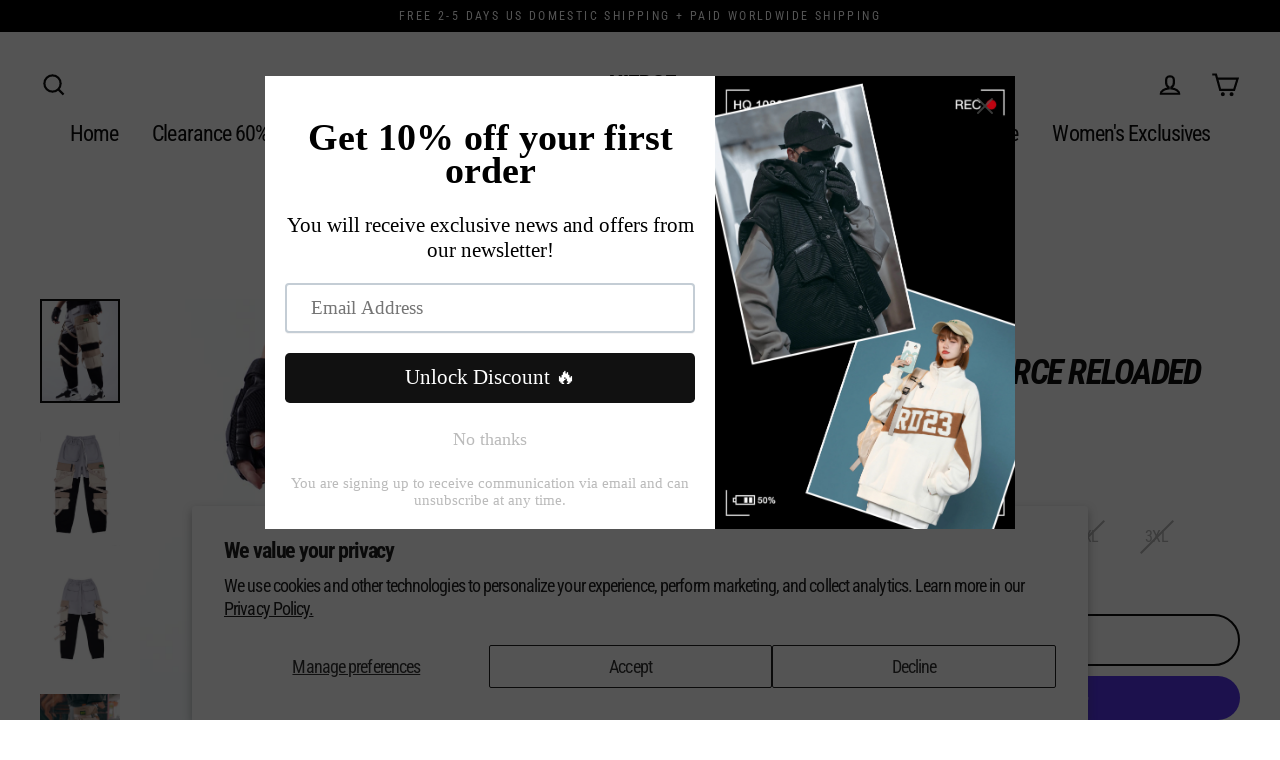

--- FILE ---
content_type: text/html; charset=utf-8
request_url: https://niepceinc.com/products/copy-of-x-2-reloaded-joggers
body_size: 62953
content:
<!doctype html>
<html class="no-js" lang="en">
<head>
  <meta charset="utf-8">
  <meta http-equiv="X-UA-Compatible" content="IE=edge">
  <meta name="viewport" content="width=device-width,initial-scale=1">
  <meta name="theme-color" content="#0b0b0b">
  <link rel="canonical" href="https://niepceinc.com/products/copy-of-x-2-reloaded-joggers">
  <meta name="format-detection" content="telephone=no"><link rel="shortcut icon" href="//niepceinc.com/cdn/shop/files/IMG_3826_32x32.jpg?v=1613520206" type="image/png" />
  <title>YEP2 Alien Force Reloaded Joggers
&ndash; Niepce
</title><meta name="description" content="USA Sizing -Waist : 29-32 inches, 73-81 cm (Size S). 32-35 inches, 81-89 cm (Size M), 35-38 inches, 89-97 cm (Size L), 38-43 inches, 97-109 cm(Size XL), 43-46 inches (Size XXL), 46-49 inches (Size XXXL) Made from power stretch material for comfort and fit inseam 30-33 inches  Cotton and Polyester blend material with a "><meta property="og:site_name" content="Niepce">
  <meta property="og:url" content="https://niepceinc.com/products/copy-of-x-2-reloaded-joggers">
  <meta property="og:title" content="YEP2 Alien Force Reloaded Joggers">
  <meta property="og:type" content="product">
  <meta property="og:description" content="USA Sizing -Waist : 29-32 inches, 73-81 cm (Size S). 32-35 inches, 81-89 cm (Size M), 35-38 inches, 89-97 cm (Size L), 38-43 inches, 97-109 cm(Size XL), 43-46 inches (Size XXL), 46-49 inches (Size XXXL) Made from power stretch material for comfort and fit inseam 30-33 inches  Cotton and Polyester blend material with a "><meta property="og:image" content="http://niepceinc.com/cdn/shop/files/1412d2a6_1200x1200.jpg?v=1762198330"><meta property="og:image" content="http://niepceinc.com/cdn/shop/files/43d1a250_1200x1200.jpg?v=1699600942"><meta property="og:image" content="http://niepceinc.com/cdn/shop/files/5ed66e49_1200x1200.jpg?v=1699600942">
  <meta property="og:image:secure_url" content="https://niepceinc.com/cdn/shop/files/1412d2a6_1200x1200.jpg?v=1762198330"><meta property="og:image:secure_url" content="https://niepceinc.com/cdn/shop/files/43d1a250_1200x1200.jpg?v=1699600942"><meta property="og:image:secure_url" content="https://niepceinc.com/cdn/shop/files/5ed66e49_1200x1200.jpg?v=1699600942">
  <meta name="twitter:site" content="@">
  <meta name="twitter:card" content="summary_large_image">
  <meta name="twitter:title" content="YEP2 Alien Force Reloaded Joggers">
  <meta name="twitter:description" content="USA Sizing -Waist : 29-32 inches, 73-81 cm (Size S). 32-35 inches, 81-89 cm (Size M), 35-38 inches, 89-97 cm (Size L), 38-43 inches, 97-109 cm(Size XL), 43-46 inches (Size XXL), 46-49 inches (Size XXXL) Made from power stretch material for comfort and fit inseam 30-33 inches  Cotton and Polyester blend material with a ">


  <script>window.performance && window.performance.mark && window.performance.mark('shopify.content_for_header.start');</script><meta name="facebook-domain-verification" content="k1zhqv76clt4wmvui92isthlzcadgx">
<meta name="facebook-domain-verification" content="e8qsc9939agnwy0o1txemc1ctjf6pz">
<meta id="shopify-digital-wallet" name="shopify-digital-wallet" content="/25411806/digital_wallets/dialog">
<meta name="shopify-checkout-api-token" content="559e46478e2bcf431f88baeadf21f8bc">
<meta id="in-context-paypal-metadata" data-shop-id="25411806" data-venmo-supported="false" data-environment="production" data-locale="en_US" data-paypal-v4="true" data-currency="USD">
<link rel="alternate" hreflang="x-default" href="https://niepceinc.com/products/copy-of-x-2-reloaded-joggers">
<link rel="alternate" hreflang="en" href="https://niepceinc.com/products/copy-of-x-2-reloaded-joggers">
<link rel="alternate" hreflang="zh-Hans" href="https://niepceinc.com/zh-hans/products/copy-of-x-2-reloaded-joggers">
<link rel="alternate" hreflang="zh-Hant" href="https://niepceinc.com/zh-hant/products/copy-of-x-2-reloaded-joggers">
<link rel="alternate" hreflang="ar" href="https://niepceinc.com/ar/products/copy-of-x-2-reloaded-joggers">
<link rel="alternate" hreflang="es" href="https://niepceinc.com/es/products/copy-of-x-2-reloaded-joggers">
<link rel="alternate" hreflang="da" href="https://niepceinc.com/da/products/copy-of-x-2-reloaded-joggers">
<link rel="alternate" hreflang="fi" href="https://niepceinc.com/fi/products/copy-of-x-2-reloaded-joggers">
<link rel="alternate" hreflang="th" href="https://niepceinc.com/th/products/copy-of-x-2-reloaded-joggers">
<link rel="alternate" hreflang="de" href="https://niepceinc.com/de/products/copy-of-x-2-reloaded-joggers">
<link rel="alternate" hreflang="ja" href="https://niepceinc.com/ja/products/copy-of-x-2-reloaded-joggers">
<link rel="alternate" hreflang="tr" href="https://niepceinc.com/tr/products/copy-of-x-2-reloaded-joggers">
<link rel="alternate" hreflang="el" href="https://niepceinc.com/el/products/copy-of-x-2-reloaded-joggers">
<link rel="alternate" hreflang="ko" href="https://niepceinc.com/ko/products/copy-of-x-2-reloaded-joggers">
<link rel="alternate" hreflang="fr" href="https://niepceinc.com/fr/products/copy-of-x-2-reloaded-joggers">
<link rel="alternate" hreflang="pl" href="https://niepceinc.com/pl/products/copy-of-x-2-reloaded-joggers">
<link rel="alternate" hreflang="hu" href="https://niepceinc.com/hu/products/copy-of-x-2-reloaded-joggers">
<link rel="alternate" hreflang="it" href="https://niepceinc.com/it/products/copy-of-x-2-reloaded-joggers">
<link rel="alternate" hreflang="hi" href="https://niepceinc.com/hi/products/copy-of-x-2-reloaded-joggers">
<link rel="alternate" hreflang="id" href="https://niepceinc.com/id/products/copy-of-x-2-reloaded-joggers">
<link rel="alternate" hreflang="zh-Hans-AD" href="https://niepceinc.com/zh-hans/products/copy-of-x-2-reloaded-joggers">
<link rel="alternate" hreflang="zh-Hant-AD" href="https://niepceinc.com/zh-hant/products/copy-of-x-2-reloaded-joggers">
<link rel="alternate" hreflang="zh-Hans-AE" href="https://niepceinc.com/zh-hans/products/copy-of-x-2-reloaded-joggers">
<link rel="alternate" hreflang="zh-Hant-AE" href="https://niepceinc.com/zh-hant/products/copy-of-x-2-reloaded-joggers">
<link rel="alternate" hreflang="zh-Hans-AG" href="https://niepceinc.com/zh-hans/products/copy-of-x-2-reloaded-joggers">
<link rel="alternate" hreflang="zh-Hant-AG" href="https://niepceinc.com/zh-hant/products/copy-of-x-2-reloaded-joggers">
<link rel="alternate" hreflang="zh-Hans-AI" href="https://niepceinc.com/zh-hans/products/copy-of-x-2-reloaded-joggers">
<link rel="alternate" hreflang="zh-Hant-AI" href="https://niepceinc.com/zh-hant/products/copy-of-x-2-reloaded-joggers">
<link rel="alternate" hreflang="zh-Hans-AL" href="https://niepceinc.com/zh-hans/products/copy-of-x-2-reloaded-joggers">
<link rel="alternate" hreflang="zh-Hant-AL" href="https://niepceinc.com/zh-hant/products/copy-of-x-2-reloaded-joggers">
<link rel="alternate" hreflang="zh-Hans-AM" href="https://niepceinc.com/zh-hans/products/copy-of-x-2-reloaded-joggers">
<link rel="alternate" hreflang="zh-Hant-AM" href="https://niepceinc.com/zh-hant/products/copy-of-x-2-reloaded-joggers">
<link rel="alternate" hreflang="zh-Hans-AO" href="https://niepceinc.com/zh-hans/products/copy-of-x-2-reloaded-joggers">
<link rel="alternate" hreflang="zh-Hant-AO" href="https://niepceinc.com/zh-hant/products/copy-of-x-2-reloaded-joggers">
<link rel="alternate" hreflang="zh-Hans-AR" href="https://niepceinc.com/zh-hans/products/copy-of-x-2-reloaded-joggers">
<link rel="alternate" hreflang="zh-Hant-AR" href="https://niepceinc.com/zh-hant/products/copy-of-x-2-reloaded-joggers">
<link rel="alternate" hreflang="zh-Hans-AT" href="https://niepceinc.com/zh-hans/products/copy-of-x-2-reloaded-joggers">
<link rel="alternate" hreflang="zh-Hant-AT" href="https://niepceinc.com/zh-hant/products/copy-of-x-2-reloaded-joggers">
<link rel="alternate" hreflang="zh-Hans-AU" href="https://niepceinc.com/zh-hans/products/copy-of-x-2-reloaded-joggers">
<link rel="alternate" hreflang="zh-Hant-AU" href="https://niepceinc.com/zh-hant/products/copy-of-x-2-reloaded-joggers">
<link rel="alternate" hreflang="zh-Hans-AW" href="https://niepceinc.com/zh-hans/products/copy-of-x-2-reloaded-joggers">
<link rel="alternate" hreflang="zh-Hant-AW" href="https://niepceinc.com/zh-hant/products/copy-of-x-2-reloaded-joggers">
<link rel="alternate" hreflang="zh-Hans-AZ" href="https://niepceinc.com/zh-hans/products/copy-of-x-2-reloaded-joggers">
<link rel="alternate" hreflang="zh-Hant-AZ" href="https://niepceinc.com/zh-hant/products/copy-of-x-2-reloaded-joggers">
<link rel="alternate" hreflang="zh-Hans-BA" href="https://niepceinc.com/zh-hans/products/copy-of-x-2-reloaded-joggers">
<link rel="alternate" hreflang="zh-Hant-BA" href="https://niepceinc.com/zh-hant/products/copy-of-x-2-reloaded-joggers">
<link rel="alternate" hreflang="zh-Hans-BB" href="https://niepceinc.com/zh-hans/products/copy-of-x-2-reloaded-joggers">
<link rel="alternate" hreflang="zh-Hant-BB" href="https://niepceinc.com/zh-hant/products/copy-of-x-2-reloaded-joggers">
<link rel="alternate" hreflang="zh-Hans-BD" href="https://niepceinc.com/zh-hans/products/copy-of-x-2-reloaded-joggers">
<link rel="alternate" hreflang="zh-Hant-BD" href="https://niepceinc.com/zh-hant/products/copy-of-x-2-reloaded-joggers">
<link rel="alternate" hreflang="zh-Hans-BE" href="https://niepceinc.com/zh-hans/products/copy-of-x-2-reloaded-joggers">
<link rel="alternate" hreflang="zh-Hant-BE" href="https://niepceinc.com/zh-hant/products/copy-of-x-2-reloaded-joggers">
<link rel="alternate" hreflang="zh-Hans-BF" href="https://niepceinc.com/zh-hans/products/copy-of-x-2-reloaded-joggers">
<link rel="alternate" hreflang="zh-Hant-BF" href="https://niepceinc.com/zh-hant/products/copy-of-x-2-reloaded-joggers">
<link rel="alternate" hreflang="zh-Hans-BG" href="https://niepceinc.com/zh-hans/products/copy-of-x-2-reloaded-joggers">
<link rel="alternate" hreflang="zh-Hant-BG" href="https://niepceinc.com/zh-hant/products/copy-of-x-2-reloaded-joggers">
<link rel="alternate" hreflang="zh-Hans-BH" href="https://niepceinc.com/zh-hans/products/copy-of-x-2-reloaded-joggers">
<link rel="alternate" hreflang="zh-Hant-BH" href="https://niepceinc.com/zh-hant/products/copy-of-x-2-reloaded-joggers">
<link rel="alternate" hreflang="zh-Hans-BI" href="https://niepceinc.com/zh-hans/products/copy-of-x-2-reloaded-joggers">
<link rel="alternate" hreflang="zh-Hant-BI" href="https://niepceinc.com/zh-hant/products/copy-of-x-2-reloaded-joggers">
<link rel="alternate" hreflang="zh-Hans-BJ" href="https://niepceinc.com/zh-hans/products/copy-of-x-2-reloaded-joggers">
<link rel="alternate" hreflang="zh-Hant-BJ" href="https://niepceinc.com/zh-hant/products/copy-of-x-2-reloaded-joggers">
<link rel="alternate" hreflang="zh-Hans-BL" href="https://niepceinc.com/zh-hans/products/copy-of-x-2-reloaded-joggers">
<link rel="alternate" hreflang="zh-Hant-BL" href="https://niepceinc.com/zh-hant/products/copy-of-x-2-reloaded-joggers">
<link rel="alternate" hreflang="zh-Hans-BM" href="https://niepceinc.com/zh-hans/products/copy-of-x-2-reloaded-joggers">
<link rel="alternate" hreflang="zh-Hant-BM" href="https://niepceinc.com/zh-hant/products/copy-of-x-2-reloaded-joggers">
<link rel="alternate" hreflang="zh-Hans-BN" href="https://niepceinc.com/zh-hans/products/copy-of-x-2-reloaded-joggers">
<link rel="alternate" hreflang="zh-Hant-BN" href="https://niepceinc.com/zh-hant/products/copy-of-x-2-reloaded-joggers">
<link rel="alternate" hreflang="zh-Hans-BO" href="https://niepceinc.com/zh-hans/products/copy-of-x-2-reloaded-joggers">
<link rel="alternate" hreflang="zh-Hant-BO" href="https://niepceinc.com/zh-hant/products/copy-of-x-2-reloaded-joggers">
<link rel="alternate" hreflang="zh-Hans-BQ" href="https://niepceinc.com/zh-hans/products/copy-of-x-2-reloaded-joggers">
<link rel="alternate" hreflang="zh-Hant-BQ" href="https://niepceinc.com/zh-hant/products/copy-of-x-2-reloaded-joggers">
<link rel="alternate" hreflang="zh-Hans-BR" href="https://niepceinc.com/zh-hans/products/copy-of-x-2-reloaded-joggers">
<link rel="alternate" hreflang="zh-Hant-BR" href="https://niepceinc.com/zh-hant/products/copy-of-x-2-reloaded-joggers">
<link rel="alternate" hreflang="zh-Hans-BS" href="https://niepceinc.com/zh-hans/products/copy-of-x-2-reloaded-joggers">
<link rel="alternate" hreflang="zh-Hant-BS" href="https://niepceinc.com/zh-hant/products/copy-of-x-2-reloaded-joggers">
<link rel="alternate" hreflang="zh-Hans-BW" href="https://niepceinc.com/zh-hans/products/copy-of-x-2-reloaded-joggers">
<link rel="alternate" hreflang="zh-Hant-BW" href="https://niepceinc.com/zh-hant/products/copy-of-x-2-reloaded-joggers">
<link rel="alternate" hreflang="zh-Hans-BZ" href="https://niepceinc.com/zh-hans/products/copy-of-x-2-reloaded-joggers">
<link rel="alternate" hreflang="zh-Hant-BZ" href="https://niepceinc.com/zh-hant/products/copy-of-x-2-reloaded-joggers">
<link rel="alternate" hreflang="zh-Hans-CA" href="https://niepceinc.com/zh-hans/products/copy-of-x-2-reloaded-joggers">
<link rel="alternate" hreflang="zh-Hant-CA" href="https://niepceinc.com/zh-hant/products/copy-of-x-2-reloaded-joggers">
<link rel="alternate" hreflang="zh-Hans-CH" href="https://niepceinc.com/zh-hans/products/copy-of-x-2-reloaded-joggers">
<link rel="alternate" hreflang="zh-Hant-CH" href="https://niepceinc.com/zh-hant/products/copy-of-x-2-reloaded-joggers">
<link rel="alternate" hreflang="zh-Hans-CK" href="https://niepceinc.com/zh-hans/products/copy-of-x-2-reloaded-joggers">
<link rel="alternate" hreflang="zh-Hant-CK" href="https://niepceinc.com/zh-hant/products/copy-of-x-2-reloaded-joggers">
<link rel="alternate" hreflang="zh-Hans-CL" href="https://niepceinc.com/zh-hans/products/copy-of-x-2-reloaded-joggers">
<link rel="alternate" hreflang="zh-Hant-CL" href="https://niepceinc.com/zh-hant/products/copy-of-x-2-reloaded-joggers">
<link rel="alternate" hreflang="zh-Hans-CM" href="https://niepceinc.com/zh-hans/products/copy-of-x-2-reloaded-joggers">
<link rel="alternate" hreflang="zh-Hant-CM" href="https://niepceinc.com/zh-hant/products/copy-of-x-2-reloaded-joggers">
<link rel="alternate" hreflang="zh-Hans-CN" href="https://niepceinc.com/zh-hans/products/copy-of-x-2-reloaded-joggers">
<link rel="alternate" hreflang="zh-Hant-CN" href="https://niepceinc.com/zh-hant/products/copy-of-x-2-reloaded-joggers">
<link rel="alternate" hreflang="zh-Hans-CO" href="https://niepceinc.com/zh-hans/products/copy-of-x-2-reloaded-joggers">
<link rel="alternate" hreflang="zh-Hant-CO" href="https://niepceinc.com/zh-hant/products/copy-of-x-2-reloaded-joggers">
<link rel="alternate" hreflang="zh-Hans-CR" href="https://niepceinc.com/zh-hans/products/copy-of-x-2-reloaded-joggers">
<link rel="alternate" hreflang="zh-Hant-CR" href="https://niepceinc.com/zh-hant/products/copy-of-x-2-reloaded-joggers">
<link rel="alternate" hreflang="zh-Hans-CV" href="https://niepceinc.com/zh-hans/products/copy-of-x-2-reloaded-joggers">
<link rel="alternate" hreflang="zh-Hant-CV" href="https://niepceinc.com/zh-hant/products/copy-of-x-2-reloaded-joggers">
<link rel="alternate" hreflang="zh-Hans-CW" href="https://niepceinc.com/zh-hans/products/copy-of-x-2-reloaded-joggers">
<link rel="alternate" hreflang="zh-Hant-CW" href="https://niepceinc.com/zh-hant/products/copy-of-x-2-reloaded-joggers">
<link rel="alternate" hreflang="zh-Hans-CY" href="https://niepceinc.com/zh-hans/products/copy-of-x-2-reloaded-joggers">
<link rel="alternate" hreflang="zh-Hant-CY" href="https://niepceinc.com/zh-hant/products/copy-of-x-2-reloaded-joggers">
<link rel="alternate" hreflang="zh-Hans-CZ" href="https://niepceinc.com/zh-hans/products/copy-of-x-2-reloaded-joggers">
<link rel="alternate" hreflang="zh-Hant-CZ" href="https://niepceinc.com/zh-hant/products/copy-of-x-2-reloaded-joggers">
<link rel="alternate" hreflang="zh-Hans-DE" href="https://niepceinc.com/zh-hans/products/copy-of-x-2-reloaded-joggers">
<link rel="alternate" hreflang="zh-Hant-DE" href="https://niepceinc.com/zh-hant/products/copy-of-x-2-reloaded-joggers">
<link rel="alternate" hreflang="zh-Hans-DJ" href="https://niepceinc.com/zh-hans/products/copy-of-x-2-reloaded-joggers">
<link rel="alternate" hreflang="zh-Hant-DJ" href="https://niepceinc.com/zh-hant/products/copy-of-x-2-reloaded-joggers">
<link rel="alternate" hreflang="zh-Hans-DK" href="https://niepceinc.com/zh-hans/products/copy-of-x-2-reloaded-joggers">
<link rel="alternate" hreflang="zh-Hant-DK" href="https://niepceinc.com/zh-hant/products/copy-of-x-2-reloaded-joggers">
<link rel="alternate" hreflang="zh-Hans-DM" href="https://niepceinc.com/zh-hans/products/copy-of-x-2-reloaded-joggers">
<link rel="alternate" hreflang="zh-Hant-DM" href="https://niepceinc.com/zh-hant/products/copy-of-x-2-reloaded-joggers">
<link rel="alternate" hreflang="zh-Hans-DO" href="https://niepceinc.com/zh-hans/products/copy-of-x-2-reloaded-joggers">
<link rel="alternate" hreflang="zh-Hant-DO" href="https://niepceinc.com/zh-hant/products/copy-of-x-2-reloaded-joggers">
<link rel="alternate" hreflang="zh-Hans-DZ" href="https://niepceinc.com/zh-hans/products/copy-of-x-2-reloaded-joggers">
<link rel="alternate" hreflang="zh-Hant-DZ" href="https://niepceinc.com/zh-hant/products/copy-of-x-2-reloaded-joggers">
<link rel="alternate" hreflang="zh-Hans-EC" href="https://niepceinc.com/zh-hans/products/copy-of-x-2-reloaded-joggers">
<link rel="alternate" hreflang="zh-Hant-EC" href="https://niepceinc.com/zh-hant/products/copy-of-x-2-reloaded-joggers">
<link rel="alternate" hreflang="zh-Hans-EE" href="https://niepceinc.com/zh-hans/products/copy-of-x-2-reloaded-joggers">
<link rel="alternate" hreflang="zh-Hant-EE" href="https://niepceinc.com/zh-hant/products/copy-of-x-2-reloaded-joggers">
<link rel="alternate" hreflang="zh-Hans-EG" href="https://niepceinc.com/zh-hans/products/copy-of-x-2-reloaded-joggers">
<link rel="alternate" hreflang="zh-Hant-EG" href="https://niepceinc.com/zh-hant/products/copy-of-x-2-reloaded-joggers">
<link rel="alternate" hreflang="zh-Hans-ES" href="https://niepceinc.com/zh-hans/products/copy-of-x-2-reloaded-joggers">
<link rel="alternate" hreflang="zh-Hant-ES" href="https://niepceinc.com/zh-hant/products/copy-of-x-2-reloaded-joggers">
<link rel="alternate" hreflang="zh-Hans-ET" href="https://niepceinc.com/zh-hans/products/copy-of-x-2-reloaded-joggers">
<link rel="alternate" hreflang="zh-Hant-ET" href="https://niepceinc.com/zh-hant/products/copy-of-x-2-reloaded-joggers">
<link rel="alternate" hreflang="zh-Hans-FI" href="https://niepceinc.com/zh-hans/products/copy-of-x-2-reloaded-joggers">
<link rel="alternate" hreflang="zh-Hant-FI" href="https://niepceinc.com/zh-hant/products/copy-of-x-2-reloaded-joggers">
<link rel="alternate" hreflang="zh-Hans-FJ" href="https://niepceinc.com/zh-hans/products/copy-of-x-2-reloaded-joggers">
<link rel="alternate" hreflang="zh-Hant-FJ" href="https://niepceinc.com/zh-hant/products/copy-of-x-2-reloaded-joggers">
<link rel="alternate" hreflang="zh-Hans-FK" href="https://niepceinc.com/zh-hans/products/copy-of-x-2-reloaded-joggers">
<link rel="alternate" hreflang="zh-Hant-FK" href="https://niepceinc.com/zh-hant/products/copy-of-x-2-reloaded-joggers">
<link rel="alternate" hreflang="zh-Hans-FO" href="https://niepceinc.com/zh-hans/products/copy-of-x-2-reloaded-joggers">
<link rel="alternate" hreflang="zh-Hant-FO" href="https://niepceinc.com/zh-hant/products/copy-of-x-2-reloaded-joggers">
<link rel="alternate" hreflang="zh-Hans-FR" href="https://niepceinc.com/zh-hans/products/copy-of-x-2-reloaded-joggers">
<link rel="alternate" hreflang="zh-Hant-FR" href="https://niepceinc.com/zh-hant/products/copy-of-x-2-reloaded-joggers">
<link rel="alternate" hreflang="zh-Hans-GA" href="https://niepceinc.com/zh-hans/products/copy-of-x-2-reloaded-joggers">
<link rel="alternate" hreflang="zh-Hant-GA" href="https://niepceinc.com/zh-hant/products/copy-of-x-2-reloaded-joggers">
<link rel="alternate" hreflang="zh-Hans-GB" href="https://niepceinc.com/zh-hans/products/copy-of-x-2-reloaded-joggers">
<link rel="alternate" hreflang="zh-Hant-GB" href="https://niepceinc.com/zh-hant/products/copy-of-x-2-reloaded-joggers">
<link rel="alternate" hreflang="zh-Hans-GD" href="https://niepceinc.com/zh-hans/products/copy-of-x-2-reloaded-joggers">
<link rel="alternate" hreflang="zh-Hant-GD" href="https://niepceinc.com/zh-hant/products/copy-of-x-2-reloaded-joggers">
<link rel="alternate" hreflang="zh-Hans-GE" href="https://niepceinc.com/zh-hans/products/copy-of-x-2-reloaded-joggers">
<link rel="alternate" hreflang="zh-Hant-GE" href="https://niepceinc.com/zh-hant/products/copy-of-x-2-reloaded-joggers">
<link rel="alternate" hreflang="zh-Hans-GF" href="https://niepceinc.com/zh-hans/products/copy-of-x-2-reloaded-joggers">
<link rel="alternate" hreflang="zh-Hant-GF" href="https://niepceinc.com/zh-hant/products/copy-of-x-2-reloaded-joggers">
<link rel="alternate" hreflang="zh-Hans-GG" href="https://niepceinc.com/zh-hans/products/copy-of-x-2-reloaded-joggers">
<link rel="alternate" hreflang="zh-Hant-GG" href="https://niepceinc.com/zh-hant/products/copy-of-x-2-reloaded-joggers">
<link rel="alternate" hreflang="zh-Hans-GH" href="https://niepceinc.com/zh-hans/products/copy-of-x-2-reloaded-joggers">
<link rel="alternate" hreflang="zh-Hant-GH" href="https://niepceinc.com/zh-hant/products/copy-of-x-2-reloaded-joggers">
<link rel="alternate" hreflang="zh-Hans-GI" href="https://niepceinc.com/zh-hans/products/copy-of-x-2-reloaded-joggers">
<link rel="alternate" hreflang="zh-Hant-GI" href="https://niepceinc.com/zh-hant/products/copy-of-x-2-reloaded-joggers">
<link rel="alternate" hreflang="zh-Hans-GL" href="https://niepceinc.com/zh-hans/products/copy-of-x-2-reloaded-joggers">
<link rel="alternate" hreflang="zh-Hant-GL" href="https://niepceinc.com/zh-hant/products/copy-of-x-2-reloaded-joggers">
<link rel="alternate" hreflang="zh-Hans-GM" href="https://niepceinc.com/zh-hans/products/copy-of-x-2-reloaded-joggers">
<link rel="alternate" hreflang="zh-Hant-GM" href="https://niepceinc.com/zh-hant/products/copy-of-x-2-reloaded-joggers">
<link rel="alternate" hreflang="zh-Hans-GN" href="https://niepceinc.com/zh-hans/products/copy-of-x-2-reloaded-joggers">
<link rel="alternate" hreflang="zh-Hant-GN" href="https://niepceinc.com/zh-hant/products/copy-of-x-2-reloaded-joggers">
<link rel="alternate" hreflang="zh-Hans-GP" href="https://niepceinc.com/zh-hans/products/copy-of-x-2-reloaded-joggers">
<link rel="alternate" hreflang="zh-Hant-GP" href="https://niepceinc.com/zh-hant/products/copy-of-x-2-reloaded-joggers">
<link rel="alternate" hreflang="zh-Hans-GR" href="https://niepceinc.com/zh-hans/products/copy-of-x-2-reloaded-joggers">
<link rel="alternate" hreflang="zh-Hant-GR" href="https://niepceinc.com/zh-hant/products/copy-of-x-2-reloaded-joggers">
<link rel="alternate" hreflang="zh-Hans-GT" href="https://niepceinc.com/zh-hans/products/copy-of-x-2-reloaded-joggers">
<link rel="alternate" hreflang="zh-Hant-GT" href="https://niepceinc.com/zh-hant/products/copy-of-x-2-reloaded-joggers">
<link rel="alternate" hreflang="zh-Hans-GW" href="https://niepceinc.com/zh-hans/products/copy-of-x-2-reloaded-joggers">
<link rel="alternate" hreflang="zh-Hant-GW" href="https://niepceinc.com/zh-hant/products/copy-of-x-2-reloaded-joggers">
<link rel="alternate" hreflang="zh-Hans-GY" href="https://niepceinc.com/zh-hans/products/copy-of-x-2-reloaded-joggers">
<link rel="alternate" hreflang="zh-Hant-GY" href="https://niepceinc.com/zh-hant/products/copy-of-x-2-reloaded-joggers">
<link rel="alternate" hreflang="zh-Hans-HK" href="https://niepceinc.com/zh-hans/products/copy-of-x-2-reloaded-joggers">
<link rel="alternate" hreflang="zh-Hant-HK" href="https://niepceinc.com/zh-hant/products/copy-of-x-2-reloaded-joggers">
<link rel="alternate" hreflang="zh-Hans-HN" href="https://niepceinc.com/zh-hans/products/copy-of-x-2-reloaded-joggers">
<link rel="alternate" hreflang="zh-Hant-HN" href="https://niepceinc.com/zh-hant/products/copy-of-x-2-reloaded-joggers">
<link rel="alternate" hreflang="zh-Hans-HR" href="https://niepceinc.com/zh-hans/products/copy-of-x-2-reloaded-joggers">
<link rel="alternate" hreflang="zh-Hant-HR" href="https://niepceinc.com/zh-hant/products/copy-of-x-2-reloaded-joggers">
<link rel="alternate" hreflang="zh-Hans-HT" href="https://niepceinc.com/zh-hans/products/copy-of-x-2-reloaded-joggers">
<link rel="alternate" hreflang="zh-Hant-HT" href="https://niepceinc.com/zh-hant/products/copy-of-x-2-reloaded-joggers">
<link rel="alternate" hreflang="zh-Hans-HU" href="https://niepceinc.com/zh-hans/products/copy-of-x-2-reloaded-joggers">
<link rel="alternate" hreflang="zh-Hant-HU" href="https://niepceinc.com/zh-hant/products/copy-of-x-2-reloaded-joggers">
<link rel="alternate" hreflang="zh-Hans-ID" href="https://niepceinc.com/zh-hans/products/copy-of-x-2-reloaded-joggers">
<link rel="alternate" hreflang="zh-Hant-ID" href="https://niepceinc.com/zh-hant/products/copy-of-x-2-reloaded-joggers">
<link rel="alternate" hreflang="zh-Hans-IE" href="https://niepceinc.com/zh-hans/products/copy-of-x-2-reloaded-joggers">
<link rel="alternate" hreflang="zh-Hant-IE" href="https://niepceinc.com/zh-hant/products/copy-of-x-2-reloaded-joggers">
<link rel="alternate" hreflang="zh-Hans-IL" href="https://niepceinc.com/zh-hans/products/copy-of-x-2-reloaded-joggers">
<link rel="alternate" hreflang="zh-Hant-IL" href="https://niepceinc.com/zh-hant/products/copy-of-x-2-reloaded-joggers">
<link rel="alternate" hreflang="zh-Hans-IN" href="https://niepceinc.com/zh-hans/products/copy-of-x-2-reloaded-joggers">
<link rel="alternate" hreflang="zh-Hant-IN" href="https://niepceinc.com/zh-hant/products/copy-of-x-2-reloaded-joggers">
<link rel="alternate" hreflang="zh-Hans-IS" href="https://niepceinc.com/zh-hans/products/copy-of-x-2-reloaded-joggers">
<link rel="alternate" hreflang="zh-Hant-IS" href="https://niepceinc.com/zh-hant/products/copy-of-x-2-reloaded-joggers">
<link rel="alternate" hreflang="zh-Hans-IT" href="https://niepceinc.com/zh-hans/products/copy-of-x-2-reloaded-joggers">
<link rel="alternate" hreflang="zh-Hant-IT" href="https://niepceinc.com/zh-hant/products/copy-of-x-2-reloaded-joggers">
<link rel="alternate" hreflang="zh-Hans-JE" href="https://niepceinc.com/zh-hans/products/copy-of-x-2-reloaded-joggers">
<link rel="alternate" hreflang="zh-Hant-JE" href="https://niepceinc.com/zh-hant/products/copy-of-x-2-reloaded-joggers">
<link rel="alternate" hreflang="zh-Hans-JM" href="https://niepceinc.com/zh-hans/products/copy-of-x-2-reloaded-joggers">
<link rel="alternate" hreflang="zh-Hant-JM" href="https://niepceinc.com/zh-hant/products/copy-of-x-2-reloaded-joggers">
<link rel="alternate" hreflang="zh-Hans-JO" href="https://niepceinc.com/zh-hans/products/copy-of-x-2-reloaded-joggers">
<link rel="alternate" hreflang="zh-Hant-JO" href="https://niepceinc.com/zh-hant/products/copy-of-x-2-reloaded-joggers">
<link rel="alternate" hreflang="zh-Hans-JP" href="https://niepceinc.com/zh-hans/products/copy-of-x-2-reloaded-joggers">
<link rel="alternate" hreflang="zh-Hant-JP" href="https://niepceinc.com/zh-hant/products/copy-of-x-2-reloaded-joggers">
<link rel="alternate" hreflang="zh-Hans-KE" href="https://niepceinc.com/zh-hans/products/copy-of-x-2-reloaded-joggers">
<link rel="alternate" hreflang="zh-Hant-KE" href="https://niepceinc.com/zh-hant/products/copy-of-x-2-reloaded-joggers">
<link rel="alternate" hreflang="zh-Hans-KG" href="https://niepceinc.com/zh-hans/products/copy-of-x-2-reloaded-joggers">
<link rel="alternate" hreflang="zh-Hant-KG" href="https://niepceinc.com/zh-hant/products/copy-of-x-2-reloaded-joggers">
<link rel="alternate" hreflang="zh-Hans-KH" href="https://niepceinc.com/zh-hans/products/copy-of-x-2-reloaded-joggers">
<link rel="alternate" hreflang="zh-Hant-KH" href="https://niepceinc.com/zh-hant/products/copy-of-x-2-reloaded-joggers">
<link rel="alternate" hreflang="zh-Hans-KI" href="https://niepceinc.com/zh-hans/products/copy-of-x-2-reloaded-joggers">
<link rel="alternate" hreflang="zh-Hant-KI" href="https://niepceinc.com/zh-hant/products/copy-of-x-2-reloaded-joggers">
<link rel="alternate" hreflang="zh-Hans-KM" href="https://niepceinc.com/zh-hans/products/copy-of-x-2-reloaded-joggers">
<link rel="alternate" hreflang="zh-Hant-KM" href="https://niepceinc.com/zh-hant/products/copy-of-x-2-reloaded-joggers">
<link rel="alternate" hreflang="zh-Hans-KN" href="https://niepceinc.com/zh-hans/products/copy-of-x-2-reloaded-joggers">
<link rel="alternate" hreflang="zh-Hant-KN" href="https://niepceinc.com/zh-hant/products/copy-of-x-2-reloaded-joggers">
<link rel="alternate" hreflang="zh-Hans-KR" href="https://niepceinc.com/zh-hans/products/copy-of-x-2-reloaded-joggers">
<link rel="alternate" hreflang="zh-Hant-KR" href="https://niepceinc.com/zh-hant/products/copy-of-x-2-reloaded-joggers">
<link rel="alternate" hreflang="zh-Hans-KW" href="https://niepceinc.com/zh-hans/products/copy-of-x-2-reloaded-joggers">
<link rel="alternate" hreflang="zh-Hant-KW" href="https://niepceinc.com/zh-hant/products/copy-of-x-2-reloaded-joggers">
<link rel="alternate" hreflang="zh-Hans-KY" href="https://niepceinc.com/zh-hans/products/copy-of-x-2-reloaded-joggers">
<link rel="alternate" hreflang="zh-Hant-KY" href="https://niepceinc.com/zh-hant/products/copy-of-x-2-reloaded-joggers">
<link rel="alternate" hreflang="zh-Hans-KZ" href="https://niepceinc.com/zh-hans/products/copy-of-x-2-reloaded-joggers">
<link rel="alternate" hreflang="zh-Hant-KZ" href="https://niepceinc.com/zh-hant/products/copy-of-x-2-reloaded-joggers">
<link rel="alternate" hreflang="zh-Hans-LA" href="https://niepceinc.com/zh-hans/products/copy-of-x-2-reloaded-joggers">
<link rel="alternate" hreflang="zh-Hant-LA" href="https://niepceinc.com/zh-hant/products/copy-of-x-2-reloaded-joggers">
<link rel="alternate" hreflang="zh-Hans-LC" href="https://niepceinc.com/zh-hans/products/copy-of-x-2-reloaded-joggers">
<link rel="alternate" hreflang="zh-Hant-LC" href="https://niepceinc.com/zh-hant/products/copy-of-x-2-reloaded-joggers">
<link rel="alternate" hreflang="zh-Hans-LI" href="https://niepceinc.com/zh-hans/products/copy-of-x-2-reloaded-joggers">
<link rel="alternate" hreflang="zh-Hant-LI" href="https://niepceinc.com/zh-hant/products/copy-of-x-2-reloaded-joggers">
<link rel="alternate" hreflang="zh-Hans-LK" href="https://niepceinc.com/zh-hans/products/copy-of-x-2-reloaded-joggers">
<link rel="alternate" hreflang="zh-Hant-LK" href="https://niepceinc.com/zh-hant/products/copy-of-x-2-reloaded-joggers">
<link rel="alternate" hreflang="zh-Hans-LS" href="https://niepceinc.com/zh-hans/products/copy-of-x-2-reloaded-joggers">
<link rel="alternate" hreflang="zh-Hant-LS" href="https://niepceinc.com/zh-hant/products/copy-of-x-2-reloaded-joggers">
<link rel="alternate" hreflang="zh-Hans-LT" href="https://niepceinc.com/zh-hans/products/copy-of-x-2-reloaded-joggers">
<link rel="alternate" hreflang="zh-Hant-LT" href="https://niepceinc.com/zh-hant/products/copy-of-x-2-reloaded-joggers">
<link rel="alternate" hreflang="zh-Hans-LU" href="https://niepceinc.com/zh-hans/products/copy-of-x-2-reloaded-joggers">
<link rel="alternate" hreflang="zh-Hant-LU" href="https://niepceinc.com/zh-hant/products/copy-of-x-2-reloaded-joggers">
<link rel="alternate" hreflang="zh-Hans-LV" href="https://niepceinc.com/zh-hans/products/copy-of-x-2-reloaded-joggers">
<link rel="alternate" hreflang="zh-Hant-LV" href="https://niepceinc.com/zh-hant/products/copy-of-x-2-reloaded-joggers">
<link rel="alternate" hreflang="zh-Hans-MA" href="https://niepceinc.com/zh-hans/products/copy-of-x-2-reloaded-joggers">
<link rel="alternate" hreflang="zh-Hant-MA" href="https://niepceinc.com/zh-hant/products/copy-of-x-2-reloaded-joggers">
<link rel="alternate" hreflang="zh-Hans-MC" href="https://niepceinc.com/zh-hans/products/copy-of-x-2-reloaded-joggers">
<link rel="alternate" hreflang="zh-Hant-MC" href="https://niepceinc.com/zh-hant/products/copy-of-x-2-reloaded-joggers">
<link rel="alternate" hreflang="zh-Hans-MD" href="https://niepceinc.com/zh-hans/products/copy-of-x-2-reloaded-joggers">
<link rel="alternate" hreflang="zh-Hant-MD" href="https://niepceinc.com/zh-hant/products/copy-of-x-2-reloaded-joggers">
<link rel="alternate" hreflang="zh-Hans-ME" href="https://niepceinc.com/zh-hans/products/copy-of-x-2-reloaded-joggers">
<link rel="alternate" hreflang="zh-Hant-ME" href="https://niepceinc.com/zh-hant/products/copy-of-x-2-reloaded-joggers">
<link rel="alternate" hreflang="zh-Hans-MF" href="https://niepceinc.com/zh-hans/products/copy-of-x-2-reloaded-joggers">
<link rel="alternate" hreflang="zh-Hant-MF" href="https://niepceinc.com/zh-hant/products/copy-of-x-2-reloaded-joggers">
<link rel="alternate" hreflang="zh-Hans-MG" href="https://niepceinc.com/zh-hans/products/copy-of-x-2-reloaded-joggers">
<link rel="alternate" hreflang="zh-Hant-MG" href="https://niepceinc.com/zh-hant/products/copy-of-x-2-reloaded-joggers">
<link rel="alternate" hreflang="zh-Hans-MK" href="https://niepceinc.com/zh-hans/products/copy-of-x-2-reloaded-joggers">
<link rel="alternate" hreflang="zh-Hant-MK" href="https://niepceinc.com/zh-hant/products/copy-of-x-2-reloaded-joggers">
<link rel="alternate" hreflang="zh-Hans-MN" href="https://niepceinc.com/zh-hans/products/copy-of-x-2-reloaded-joggers">
<link rel="alternate" hreflang="zh-Hant-MN" href="https://niepceinc.com/zh-hant/products/copy-of-x-2-reloaded-joggers">
<link rel="alternate" hreflang="zh-Hans-MO" href="https://niepceinc.com/zh-hans/products/copy-of-x-2-reloaded-joggers">
<link rel="alternate" hreflang="zh-Hant-MO" href="https://niepceinc.com/zh-hant/products/copy-of-x-2-reloaded-joggers">
<link rel="alternate" hreflang="zh-Hans-MQ" href="https://niepceinc.com/zh-hans/products/copy-of-x-2-reloaded-joggers">
<link rel="alternate" hreflang="zh-Hant-MQ" href="https://niepceinc.com/zh-hant/products/copy-of-x-2-reloaded-joggers">
<link rel="alternate" hreflang="zh-Hans-MR" href="https://niepceinc.com/zh-hans/products/copy-of-x-2-reloaded-joggers">
<link rel="alternate" hreflang="zh-Hant-MR" href="https://niepceinc.com/zh-hant/products/copy-of-x-2-reloaded-joggers">
<link rel="alternate" hreflang="zh-Hans-MS" href="https://niepceinc.com/zh-hans/products/copy-of-x-2-reloaded-joggers">
<link rel="alternate" hreflang="zh-Hant-MS" href="https://niepceinc.com/zh-hant/products/copy-of-x-2-reloaded-joggers">
<link rel="alternate" hreflang="zh-Hans-MT" href="https://niepceinc.com/zh-hans/products/copy-of-x-2-reloaded-joggers">
<link rel="alternate" hreflang="zh-Hant-MT" href="https://niepceinc.com/zh-hant/products/copy-of-x-2-reloaded-joggers">
<link rel="alternate" hreflang="zh-Hans-MU" href="https://niepceinc.com/zh-hans/products/copy-of-x-2-reloaded-joggers">
<link rel="alternate" hreflang="zh-Hant-MU" href="https://niepceinc.com/zh-hant/products/copy-of-x-2-reloaded-joggers">
<link rel="alternate" hreflang="zh-Hans-MV" href="https://niepceinc.com/zh-hans/products/copy-of-x-2-reloaded-joggers">
<link rel="alternate" hreflang="zh-Hant-MV" href="https://niepceinc.com/zh-hant/products/copy-of-x-2-reloaded-joggers">
<link rel="alternate" hreflang="zh-Hans-MW" href="https://niepceinc.com/zh-hans/products/copy-of-x-2-reloaded-joggers">
<link rel="alternate" hreflang="zh-Hant-MW" href="https://niepceinc.com/zh-hant/products/copy-of-x-2-reloaded-joggers">
<link rel="alternate" hreflang="zh-Hans-MX" href="https://niepceinc.com/zh-hans/products/copy-of-x-2-reloaded-joggers">
<link rel="alternate" hreflang="zh-Hant-MX" href="https://niepceinc.com/zh-hant/products/copy-of-x-2-reloaded-joggers">
<link rel="alternate" hreflang="zh-Hans-MY" href="https://niepceinc.com/zh-hans/products/copy-of-x-2-reloaded-joggers">
<link rel="alternate" hreflang="zh-Hant-MY" href="https://niepceinc.com/zh-hant/products/copy-of-x-2-reloaded-joggers">
<link rel="alternate" hreflang="zh-Hans-MZ" href="https://niepceinc.com/zh-hans/products/copy-of-x-2-reloaded-joggers">
<link rel="alternate" hreflang="zh-Hant-MZ" href="https://niepceinc.com/zh-hant/products/copy-of-x-2-reloaded-joggers">
<link rel="alternate" hreflang="zh-Hans-NA" href="https://niepceinc.com/zh-hans/products/copy-of-x-2-reloaded-joggers">
<link rel="alternate" hreflang="zh-Hant-NA" href="https://niepceinc.com/zh-hant/products/copy-of-x-2-reloaded-joggers">
<link rel="alternate" hreflang="zh-Hans-NC" href="https://niepceinc.com/zh-hans/products/copy-of-x-2-reloaded-joggers">
<link rel="alternate" hreflang="zh-Hant-NC" href="https://niepceinc.com/zh-hant/products/copy-of-x-2-reloaded-joggers">
<link rel="alternate" hreflang="zh-Hans-NG" href="https://niepceinc.com/zh-hans/products/copy-of-x-2-reloaded-joggers">
<link rel="alternate" hreflang="zh-Hant-NG" href="https://niepceinc.com/zh-hant/products/copy-of-x-2-reloaded-joggers">
<link rel="alternate" hreflang="zh-Hans-NI" href="https://niepceinc.com/zh-hans/products/copy-of-x-2-reloaded-joggers">
<link rel="alternate" hreflang="zh-Hant-NI" href="https://niepceinc.com/zh-hant/products/copy-of-x-2-reloaded-joggers">
<link rel="alternate" hreflang="zh-Hans-NL" href="https://niepceinc.com/zh-hans/products/copy-of-x-2-reloaded-joggers">
<link rel="alternate" hreflang="zh-Hant-NL" href="https://niepceinc.com/zh-hant/products/copy-of-x-2-reloaded-joggers">
<link rel="alternate" hreflang="zh-Hans-NO" href="https://niepceinc.com/zh-hans/products/copy-of-x-2-reloaded-joggers">
<link rel="alternate" hreflang="zh-Hant-NO" href="https://niepceinc.com/zh-hant/products/copy-of-x-2-reloaded-joggers">
<link rel="alternate" hreflang="zh-Hans-NP" href="https://niepceinc.com/zh-hans/products/copy-of-x-2-reloaded-joggers">
<link rel="alternate" hreflang="zh-Hant-NP" href="https://niepceinc.com/zh-hant/products/copy-of-x-2-reloaded-joggers">
<link rel="alternate" hreflang="zh-Hans-NR" href="https://niepceinc.com/zh-hans/products/copy-of-x-2-reloaded-joggers">
<link rel="alternate" hreflang="zh-Hant-NR" href="https://niepceinc.com/zh-hant/products/copy-of-x-2-reloaded-joggers">
<link rel="alternate" hreflang="zh-Hans-NU" href="https://niepceinc.com/zh-hans/products/copy-of-x-2-reloaded-joggers">
<link rel="alternate" hreflang="zh-Hant-NU" href="https://niepceinc.com/zh-hant/products/copy-of-x-2-reloaded-joggers">
<link rel="alternate" hreflang="zh-Hans-NZ" href="https://niepceinc.com/zh-hans/products/copy-of-x-2-reloaded-joggers">
<link rel="alternate" hreflang="zh-Hant-NZ" href="https://niepceinc.com/zh-hant/products/copy-of-x-2-reloaded-joggers">
<link rel="alternate" hreflang="zh-Hans-OM" href="https://niepceinc.com/zh-hans/products/copy-of-x-2-reloaded-joggers">
<link rel="alternate" hreflang="zh-Hant-OM" href="https://niepceinc.com/zh-hant/products/copy-of-x-2-reloaded-joggers">
<link rel="alternate" hreflang="zh-Hans-PA" href="https://niepceinc.com/zh-hans/products/copy-of-x-2-reloaded-joggers">
<link rel="alternate" hreflang="zh-Hant-PA" href="https://niepceinc.com/zh-hant/products/copy-of-x-2-reloaded-joggers">
<link rel="alternate" hreflang="zh-Hans-PE" href="https://niepceinc.com/zh-hans/products/copy-of-x-2-reloaded-joggers">
<link rel="alternate" hreflang="zh-Hant-PE" href="https://niepceinc.com/zh-hant/products/copy-of-x-2-reloaded-joggers">
<link rel="alternate" hreflang="zh-Hans-PF" href="https://niepceinc.com/zh-hans/products/copy-of-x-2-reloaded-joggers">
<link rel="alternate" hreflang="zh-Hant-PF" href="https://niepceinc.com/zh-hant/products/copy-of-x-2-reloaded-joggers">
<link rel="alternate" hreflang="zh-Hans-PG" href="https://niepceinc.com/zh-hans/products/copy-of-x-2-reloaded-joggers">
<link rel="alternate" hreflang="zh-Hant-PG" href="https://niepceinc.com/zh-hant/products/copy-of-x-2-reloaded-joggers">
<link rel="alternate" hreflang="zh-Hans-PH" href="https://niepceinc.com/zh-hans/products/copy-of-x-2-reloaded-joggers">
<link rel="alternate" hreflang="zh-Hant-PH" href="https://niepceinc.com/zh-hant/products/copy-of-x-2-reloaded-joggers">
<link rel="alternate" hreflang="zh-Hans-PK" href="https://niepceinc.com/zh-hans/products/copy-of-x-2-reloaded-joggers">
<link rel="alternate" hreflang="zh-Hant-PK" href="https://niepceinc.com/zh-hant/products/copy-of-x-2-reloaded-joggers">
<link rel="alternate" hreflang="zh-Hans-PL" href="https://niepceinc.com/zh-hans/products/copy-of-x-2-reloaded-joggers">
<link rel="alternate" hreflang="zh-Hant-PL" href="https://niepceinc.com/zh-hant/products/copy-of-x-2-reloaded-joggers">
<link rel="alternate" hreflang="zh-Hans-PT" href="https://niepceinc.com/zh-hans/products/copy-of-x-2-reloaded-joggers">
<link rel="alternate" hreflang="zh-Hant-PT" href="https://niepceinc.com/zh-hant/products/copy-of-x-2-reloaded-joggers">
<link rel="alternate" hreflang="zh-Hans-PY" href="https://niepceinc.com/zh-hans/products/copy-of-x-2-reloaded-joggers">
<link rel="alternate" hreflang="zh-Hant-PY" href="https://niepceinc.com/zh-hant/products/copy-of-x-2-reloaded-joggers">
<link rel="alternate" hreflang="zh-Hans-QA" href="https://niepceinc.com/zh-hans/products/copy-of-x-2-reloaded-joggers">
<link rel="alternate" hreflang="zh-Hant-QA" href="https://niepceinc.com/zh-hant/products/copy-of-x-2-reloaded-joggers">
<link rel="alternate" hreflang="zh-Hans-RE" href="https://niepceinc.com/zh-hans/products/copy-of-x-2-reloaded-joggers">
<link rel="alternate" hreflang="zh-Hant-RE" href="https://niepceinc.com/zh-hant/products/copy-of-x-2-reloaded-joggers">
<link rel="alternate" hreflang="zh-Hans-RO" href="https://niepceinc.com/zh-hans/products/copy-of-x-2-reloaded-joggers">
<link rel="alternate" hreflang="zh-Hant-RO" href="https://niepceinc.com/zh-hant/products/copy-of-x-2-reloaded-joggers">
<link rel="alternate" hreflang="zh-Hans-RS" href="https://niepceinc.com/zh-hans/products/copy-of-x-2-reloaded-joggers">
<link rel="alternate" hreflang="zh-Hant-RS" href="https://niepceinc.com/zh-hant/products/copy-of-x-2-reloaded-joggers">
<link rel="alternate" hreflang="zh-Hans-RW" href="https://niepceinc.com/zh-hans/products/copy-of-x-2-reloaded-joggers">
<link rel="alternate" hreflang="zh-Hant-RW" href="https://niepceinc.com/zh-hant/products/copy-of-x-2-reloaded-joggers">
<link rel="alternate" hreflang="zh-Hans-SA" href="https://niepceinc.com/zh-hans/products/copy-of-x-2-reloaded-joggers">
<link rel="alternate" hreflang="zh-Hant-SA" href="https://niepceinc.com/zh-hant/products/copy-of-x-2-reloaded-joggers">
<link rel="alternate" hreflang="zh-Hans-SB" href="https://niepceinc.com/zh-hans/products/copy-of-x-2-reloaded-joggers">
<link rel="alternate" hreflang="zh-Hant-SB" href="https://niepceinc.com/zh-hant/products/copy-of-x-2-reloaded-joggers">
<link rel="alternate" hreflang="zh-Hans-SC" href="https://niepceinc.com/zh-hans/products/copy-of-x-2-reloaded-joggers">
<link rel="alternate" hreflang="zh-Hant-SC" href="https://niepceinc.com/zh-hant/products/copy-of-x-2-reloaded-joggers">
<link rel="alternate" hreflang="zh-Hans-SE" href="https://niepceinc.com/zh-hans/products/copy-of-x-2-reloaded-joggers">
<link rel="alternate" hreflang="zh-Hant-SE" href="https://niepceinc.com/zh-hant/products/copy-of-x-2-reloaded-joggers">
<link rel="alternate" hreflang="zh-Hans-SG" href="https://niepceinc.com/zh-hans/products/copy-of-x-2-reloaded-joggers">
<link rel="alternate" hreflang="zh-Hant-SG" href="https://niepceinc.com/zh-hant/products/copy-of-x-2-reloaded-joggers">
<link rel="alternate" hreflang="zh-Hans-SI" href="https://niepceinc.com/zh-hans/products/copy-of-x-2-reloaded-joggers">
<link rel="alternate" hreflang="zh-Hant-SI" href="https://niepceinc.com/zh-hant/products/copy-of-x-2-reloaded-joggers">
<link rel="alternate" hreflang="zh-Hans-SK" href="https://niepceinc.com/zh-hans/products/copy-of-x-2-reloaded-joggers">
<link rel="alternate" hreflang="zh-Hant-SK" href="https://niepceinc.com/zh-hant/products/copy-of-x-2-reloaded-joggers">
<link rel="alternate" hreflang="zh-Hans-SL" href="https://niepceinc.com/zh-hans/products/copy-of-x-2-reloaded-joggers">
<link rel="alternate" hreflang="zh-Hant-SL" href="https://niepceinc.com/zh-hant/products/copy-of-x-2-reloaded-joggers">
<link rel="alternate" hreflang="zh-Hans-SM" href="https://niepceinc.com/zh-hans/products/copy-of-x-2-reloaded-joggers">
<link rel="alternate" hreflang="zh-Hant-SM" href="https://niepceinc.com/zh-hant/products/copy-of-x-2-reloaded-joggers">
<link rel="alternate" hreflang="zh-Hans-SN" href="https://niepceinc.com/zh-hans/products/copy-of-x-2-reloaded-joggers">
<link rel="alternate" hreflang="zh-Hant-SN" href="https://niepceinc.com/zh-hant/products/copy-of-x-2-reloaded-joggers">
<link rel="alternate" hreflang="zh-Hans-SR" href="https://niepceinc.com/zh-hans/products/copy-of-x-2-reloaded-joggers">
<link rel="alternate" hreflang="zh-Hant-SR" href="https://niepceinc.com/zh-hant/products/copy-of-x-2-reloaded-joggers">
<link rel="alternate" hreflang="zh-Hans-ST" href="https://niepceinc.com/zh-hans/products/copy-of-x-2-reloaded-joggers">
<link rel="alternate" hreflang="zh-Hant-ST" href="https://niepceinc.com/zh-hant/products/copy-of-x-2-reloaded-joggers">
<link rel="alternate" hreflang="zh-Hans-SV" href="https://niepceinc.com/zh-hans/products/copy-of-x-2-reloaded-joggers">
<link rel="alternate" hreflang="zh-Hant-SV" href="https://niepceinc.com/zh-hant/products/copy-of-x-2-reloaded-joggers">
<link rel="alternate" hreflang="zh-Hans-SZ" href="https://niepceinc.com/zh-hans/products/copy-of-x-2-reloaded-joggers">
<link rel="alternate" hreflang="zh-Hant-SZ" href="https://niepceinc.com/zh-hant/products/copy-of-x-2-reloaded-joggers">
<link rel="alternate" hreflang="zh-Hans-TC" href="https://niepceinc.com/zh-hans/products/copy-of-x-2-reloaded-joggers">
<link rel="alternate" hreflang="zh-Hant-TC" href="https://niepceinc.com/zh-hant/products/copy-of-x-2-reloaded-joggers">
<link rel="alternate" hreflang="zh-Hans-TD" href="https://niepceinc.com/zh-hans/products/copy-of-x-2-reloaded-joggers">
<link rel="alternate" hreflang="zh-Hant-TD" href="https://niepceinc.com/zh-hant/products/copy-of-x-2-reloaded-joggers">
<link rel="alternate" hreflang="zh-Hans-TG" href="https://niepceinc.com/zh-hans/products/copy-of-x-2-reloaded-joggers">
<link rel="alternate" hreflang="zh-Hant-TG" href="https://niepceinc.com/zh-hant/products/copy-of-x-2-reloaded-joggers">
<link rel="alternate" hreflang="zh-Hans-TH" href="https://niepceinc.com/zh-hans/products/copy-of-x-2-reloaded-joggers">
<link rel="alternate" hreflang="zh-Hant-TH" href="https://niepceinc.com/zh-hant/products/copy-of-x-2-reloaded-joggers">
<link rel="alternate" hreflang="zh-Hans-TL" href="https://niepceinc.com/zh-hans/products/copy-of-x-2-reloaded-joggers">
<link rel="alternate" hreflang="zh-Hant-TL" href="https://niepceinc.com/zh-hant/products/copy-of-x-2-reloaded-joggers">
<link rel="alternate" hreflang="zh-Hans-TN" href="https://niepceinc.com/zh-hans/products/copy-of-x-2-reloaded-joggers">
<link rel="alternate" hreflang="zh-Hant-TN" href="https://niepceinc.com/zh-hant/products/copy-of-x-2-reloaded-joggers">
<link rel="alternate" hreflang="zh-Hans-TO" href="https://niepceinc.com/zh-hans/products/copy-of-x-2-reloaded-joggers">
<link rel="alternate" hreflang="zh-Hant-TO" href="https://niepceinc.com/zh-hant/products/copy-of-x-2-reloaded-joggers">
<link rel="alternate" hreflang="zh-Hans-TT" href="https://niepceinc.com/zh-hans/products/copy-of-x-2-reloaded-joggers">
<link rel="alternate" hreflang="zh-Hant-TT" href="https://niepceinc.com/zh-hant/products/copy-of-x-2-reloaded-joggers">
<link rel="alternate" hreflang="zh-Hans-TV" href="https://niepceinc.com/zh-hans/products/copy-of-x-2-reloaded-joggers">
<link rel="alternate" hreflang="zh-Hant-TV" href="https://niepceinc.com/zh-hant/products/copy-of-x-2-reloaded-joggers">
<link rel="alternate" hreflang="zh-Hans-TW" href="https://niepceinc.com/zh-hans/products/copy-of-x-2-reloaded-joggers">
<link rel="alternate" hreflang="zh-Hant-TW" href="https://niepceinc.com/zh-hant/products/copy-of-x-2-reloaded-joggers">
<link rel="alternate" hreflang="zh-Hans-TZ" href="https://niepceinc.com/zh-hans/products/copy-of-x-2-reloaded-joggers">
<link rel="alternate" hreflang="zh-Hant-TZ" href="https://niepceinc.com/zh-hant/products/copy-of-x-2-reloaded-joggers">
<link rel="alternate" hreflang="zh-Hans-UG" href="https://niepceinc.com/zh-hans/products/copy-of-x-2-reloaded-joggers">
<link rel="alternate" hreflang="zh-Hant-UG" href="https://niepceinc.com/zh-hant/products/copy-of-x-2-reloaded-joggers">
<link rel="alternate" hreflang="zh-Hans-US" href="https://niepceinc.com/zh-hans/products/copy-of-x-2-reloaded-joggers">
<link rel="alternate" hreflang="zh-Hant-US" href="https://niepceinc.com/zh-hant/products/copy-of-x-2-reloaded-joggers">
<link rel="alternate" hreflang="zh-Hans-UY" href="https://niepceinc.com/zh-hans/products/copy-of-x-2-reloaded-joggers">
<link rel="alternate" hreflang="zh-Hant-UY" href="https://niepceinc.com/zh-hant/products/copy-of-x-2-reloaded-joggers">
<link rel="alternate" hreflang="zh-Hans-UZ" href="https://niepceinc.com/zh-hans/products/copy-of-x-2-reloaded-joggers">
<link rel="alternate" hreflang="zh-Hant-UZ" href="https://niepceinc.com/zh-hant/products/copy-of-x-2-reloaded-joggers">
<link rel="alternate" hreflang="zh-Hans-VC" href="https://niepceinc.com/zh-hans/products/copy-of-x-2-reloaded-joggers">
<link rel="alternate" hreflang="zh-Hant-VC" href="https://niepceinc.com/zh-hant/products/copy-of-x-2-reloaded-joggers">
<link rel="alternate" hreflang="zh-Hans-VG" href="https://niepceinc.com/zh-hans/products/copy-of-x-2-reloaded-joggers">
<link rel="alternate" hreflang="zh-Hant-VG" href="https://niepceinc.com/zh-hant/products/copy-of-x-2-reloaded-joggers">
<link rel="alternate" hreflang="zh-Hans-VN" href="https://niepceinc.com/zh-hans/products/copy-of-x-2-reloaded-joggers">
<link rel="alternate" hreflang="zh-Hant-VN" href="https://niepceinc.com/zh-hant/products/copy-of-x-2-reloaded-joggers">
<link rel="alternate" hreflang="zh-Hans-VU" href="https://niepceinc.com/zh-hans/products/copy-of-x-2-reloaded-joggers">
<link rel="alternate" hreflang="zh-Hant-VU" href="https://niepceinc.com/zh-hant/products/copy-of-x-2-reloaded-joggers">
<link rel="alternate" hreflang="zh-Hans-WS" href="https://niepceinc.com/zh-hans/products/copy-of-x-2-reloaded-joggers">
<link rel="alternate" hreflang="zh-Hant-WS" href="https://niepceinc.com/zh-hant/products/copy-of-x-2-reloaded-joggers">
<link rel="alternate" hreflang="zh-Hans-YT" href="https://niepceinc.com/zh-hans/products/copy-of-x-2-reloaded-joggers">
<link rel="alternate" hreflang="zh-Hant-YT" href="https://niepceinc.com/zh-hant/products/copy-of-x-2-reloaded-joggers">
<link rel="alternate" hreflang="zh-Hans-ZA" href="https://niepceinc.com/zh-hans/products/copy-of-x-2-reloaded-joggers">
<link rel="alternate" hreflang="zh-Hant-ZA" href="https://niepceinc.com/zh-hant/products/copy-of-x-2-reloaded-joggers">
<link rel="alternate" hreflang="zh-Hans-ZM" href="https://niepceinc.com/zh-hans/products/copy-of-x-2-reloaded-joggers">
<link rel="alternate" hreflang="zh-Hant-ZM" href="https://niepceinc.com/zh-hant/products/copy-of-x-2-reloaded-joggers">
<link rel="alternate" type="application/json+oembed" href="https://niepceinc.com/products/copy-of-x-2-reloaded-joggers.oembed">
<script async="async" src="/checkouts/internal/preloads.js?locale=en-US"></script>
<link rel="preconnect" href="https://shop.app" crossorigin="anonymous">
<script async="async" src="https://shop.app/checkouts/internal/preloads.js?locale=en-US&shop_id=25411806" crossorigin="anonymous"></script>
<script id="apple-pay-shop-capabilities" type="application/json">{"shopId":25411806,"countryCode":"US","currencyCode":"USD","merchantCapabilities":["supports3DS"],"merchantId":"gid:\/\/shopify\/Shop\/25411806","merchantName":"Niepce","requiredBillingContactFields":["postalAddress","email"],"requiredShippingContactFields":["postalAddress","email"],"shippingType":"shipping","supportedNetworks":["visa","masterCard","amex","discover","elo","jcb"],"total":{"type":"pending","label":"Niepce","amount":"1.00"},"shopifyPaymentsEnabled":true,"supportsSubscriptions":true}</script>
<script id="shopify-features" type="application/json">{"accessToken":"559e46478e2bcf431f88baeadf21f8bc","betas":["rich-media-storefront-analytics"],"domain":"niepceinc.com","predictiveSearch":true,"shopId":25411806,"locale":"en"}</script>
<script>var Shopify = Shopify || {};
Shopify.shop = "niepce-street-fashion.myshopify.com";
Shopify.locale = "en";
Shopify.currency = {"active":"USD","rate":"1.0"};
Shopify.country = "US";
Shopify.theme = {"name":"Official with amazon prime button code - WPD_BDR","id":151473291489,"schema_name":"Streamline","schema_version":"3.0.4","theme_store_id":872,"role":"main"};
Shopify.theme.handle = "null";
Shopify.theme.style = {"id":null,"handle":null};
Shopify.cdnHost = "niepceinc.com/cdn";
Shopify.routes = Shopify.routes || {};
Shopify.routes.root = "/";</script>
<script type="module">!function(o){(o.Shopify=o.Shopify||{}).modules=!0}(window);</script>
<script>!function(o){function n(){var o=[];function n(){o.push(Array.prototype.slice.apply(arguments))}return n.q=o,n}var t=o.Shopify=o.Shopify||{};t.loadFeatures=n(),t.autoloadFeatures=n()}(window);</script>
<script>
  window.ShopifyPay = window.ShopifyPay || {};
  window.ShopifyPay.apiHost = "shop.app\/pay";
  window.ShopifyPay.redirectState = null;
</script>
<script id="shop-js-analytics" type="application/json">{"pageType":"product"}</script>
<script defer="defer" async type="module" src="//niepceinc.com/cdn/shopifycloud/shop-js/modules/v2/client.init-shop-cart-sync_IZsNAliE.en.esm.js"></script>
<script defer="defer" async type="module" src="//niepceinc.com/cdn/shopifycloud/shop-js/modules/v2/chunk.common_0OUaOowp.esm.js"></script>
<script type="module">
  await import("//niepceinc.com/cdn/shopifycloud/shop-js/modules/v2/client.init-shop-cart-sync_IZsNAliE.en.esm.js");
await import("//niepceinc.com/cdn/shopifycloud/shop-js/modules/v2/chunk.common_0OUaOowp.esm.js");

  window.Shopify.SignInWithShop?.initShopCartSync?.({"fedCMEnabled":true,"windoidEnabled":true});

</script>
<script>
  window.Shopify = window.Shopify || {};
  if (!window.Shopify.featureAssets) window.Shopify.featureAssets = {};
  window.Shopify.featureAssets['shop-js'] = {"shop-cart-sync":["modules/v2/client.shop-cart-sync_DLOhI_0X.en.esm.js","modules/v2/chunk.common_0OUaOowp.esm.js"],"init-fed-cm":["modules/v2/client.init-fed-cm_C6YtU0w6.en.esm.js","modules/v2/chunk.common_0OUaOowp.esm.js"],"shop-button":["modules/v2/client.shop-button_BCMx7GTG.en.esm.js","modules/v2/chunk.common_0OUaOowp.esm.js"],"shop-cash-offers":["modules/v2/client.shop-cash-offers_BT26qb5j.en.esm.js","modules/v2/chunk.common_0OUaOowp.esm.js","modules/v2/chunk.modal_CGo_dVj3.esm.js"],"init-windoid":["modules/v2/client.init-windoid_B9PkRMql.en.esm.js","modules/v2/chunk.common_0OUaOowp.esm.js"],"init-shop-email-lookup-coordinator":["modules/v2/client.init-shop-email-lookup-coordinator_DZkqjsbU.en.esm.js","modules/v2/chunk.common_0OUaOowp.esm.js"],"shop-toast-manager":["modules/v2/client.shop-toast-manager_Di2EnuM7.en.esm.js","modules/v2/chunk.common_0OUaOowp.esm.js"],"shop-login-button":["modules/v2/client.shop-login-button_BtqW_SIO.en.esm.js","modules/v2/chunk.common_0OUaOowp.esm.js","modules/v2/chunk.modal_CGo_dVj3.esm.js"],"avatar":["modules/v2/client.avatar_BTnouDA3.en.esm.js"],"pay-button":["modules/v2/client.pay-button_CWa-C9R1.en.esm.js","modules/v2/chunk.common_0OUaOowp.esm.js"],"init-shop-cart-sync":["modules/v2/client.init-shop-cart-sync_IZsNAliE.en.esm.js","modules/v2/chunk.common_0OUaOowp.esm.js"],"init-customer-accounts":["modules/v2/client.init-customer-accounts_DenGwJTU.en.esm.js","modules/v2/client.shop-login-button_BtqW_SIO.en.esm.js","modules/v2/chunk.common_0OUaOowp.esm.js","modules/v2/chunk.modal_CGo_dVj3.esm.js"],"init-shop-for-new-customer-accounts":["modules/v2/client.init-shop-for-new-customer-accounts_JdHXxpS9.en.esm.js","modules/v2/client.shop-login-button_BtqW_SIO.en.esm.js","modules/v2/chunk.common_0OUaOowp.esm.js","modules/v2/chunk.modal_CGo_dVj3.esm.js"],"init-customer-accounts-sign-up":["modules/v2/client.init-customer-accounts-sign-up_D6__K_p8.en.esm.js","modules/v2/client.shop-login-button_BtqW_SIO.en.esm.js","modules/v2/chunk.common_0OUaOowp.esm.js","modules/v2/chunk.modal_CGo_dVj3.esm.js"],"checkout-modal":["modules/v2/client.checkout-modal_C_ZQDY6s.en.esm.js","modules/v2/chunk.common_0OUaOowp.esm.js","modules/v2/chunk.modal_CGo_dVj3.esm.js"],"shop-follow-button":["modules/v2/client.shop-follow-button_XetIsj8l.en.esm.js","modules/v2/chunk.common_0OUaOowp.esm.js","modules/v2/chunk.modal_CGo_dVj3.esm.js"],"lead-capture":["modules/v2/client.lead-capture_DvA72MRN.en.esm.js","modules/v2/chunk.common_0OUaOowp.esm.js","modules/v2/chunk.modal_CGo_dVj3.esm.js"],"shop-login":["modules/v2/client.shop-login_ClXNxyh6.en.esm.js","modules/v2/chunk.common_0OUaOowp.esm.js","modules/v2/chunk.modal_CGo_dVj3.esm.js"],"payment-terms":["modules/v2/client.payment-terms_CNlwjfZz.en.esm.js","modules/v2/chunk.common_0OUaOowp.esm.js","modules/v2/chunk.modal_CGo_dVj3.esm.js"]};
</script>
<script>(function() {
  var isLoaded = false;
  function asyncLoad() {
    if (isLoaded) return;
    isLoaded = true;
    var urls = ["https:\/\/chimpstatic.com\/mcjs-connected\/js\/users\/d8319b2a4ee36bc1fce3c7a0b\/f62249b24ae2550a8a2ef199e.js?shop=niepce-street-fashion.myshopify.com","https:\/\/cdn.shopify.com\/s\/files\/1\/2541\/1806\/t\/17\/assets\/pop_25411806.js?v=1678397443\u0026shop=niepce-street-fashion.myshopify.com","\/\/cdn.shopify.com\/proxy\/48cabe44586d0ff6039720c825019612051bb485466ad54a2687e28458f2d93e\/api.goaffpro.com\/loader.js?shop=niepce-street-fashion.myshopify.com\u0026sp-cache-control=cHVibGljLCBtYXgtYWdlPTkwMA"];
    for (var i = 0; i < urls.length; i++) {
      var s = document.createElement('script');
      s.type = 'text/javascript';
      s.async = true;
      s.src = urls[i];
      var x = document.getElementsByTagName('script')[0];
      x.parentNode.insertBefore(s, x);
    }
  };
  if(window.attachEvent) {
    window.attachEvent('onload', asyncLoad);
  } else {
    window.addEventListener('load', asyncLoad, false);
  }
})();</script>
<script id="__st">var __st={"a":25411806,"offset":-28800,"reqid":"d12f3e1f-706e-40c3-b60e-1465df389674-1768438705","pageurl":"niepceinc.com\/products\/copy-of-x-2-reloaded-joggers","u":"45856c4b569b","p":"product","rtyp":"product","rid":8149243855073};</script>
<script>window.ShopifyPaypalV4VisibilityTracking = true;</script>
<script id="captcha-bootstrap">!function(){'use strict';const t='contact',e='account',n='new_comment',o=[[t,t],['blogs',n],['comments',n],[t,'customer']],c=[[e,'customer_login'],[e,'guest_login'],[e,'recover_customer_password'],[e,'create_customer']],r=t=>t.map((([t,e])=>`form[action*='/${t}']:not([data-nocaptcha='true']) input[name='form_type'][value='${e}']`)).join(','),a=t=>()=>t?[...document.querySelectorAll(t)].map((t=>t.form)):[];function s(){const t=[...o],e=r(t);return a(e)}const i='password',u='form_key',d=['recaptcha-v3-token','g-recaptcha-response','h-captcha-response',i],f=()=>{try{return window.sessionStorage}catch{return}},m='__shopify_v',_=t=>t.elements[u];function p(t,e,n=!1){try{const o=window.sessionStorage,c=JSON.parse(o.getItem(e)),{data:r}=function(t){const{data:e,action:n}=t;return t[m]||n?{data:e,action:n}:{data:t,action:n}}(c);for(const[e,n]of Object.entries(r))t.elements[e]&&(t.elements[e].value=n);n&&o.removeItem(e)}catch(o){console.error('form repopulation failed',{error:o})}}const l='form_type',E='cptcha';function T(t){t.dataset[E]=!0}const w=window,h=w.document,L='Shopify',v='ce_forms',y='captcha';let A=!1;((t,e)=>{const n=(g='f06e6c50-85a8-45c8-87d0-21a2b65856fe',I='https://cdn.shopify.com/shopifycloud/storefront-forms-hcaptcha/ce_storefront_forms_captcha_hcaptcha.v1.5.2.iife.js',D={infoText:'Protected by hCaptcha',privacyText:'Privacy',termsText:'Terms'},(t,e,n)=>{const o=w[L][v],c=o.bindForm;if(c)return c(t,g,e,D).then(n);var r;o.q.push([[t,g,e,D],n]),r=I,A||(h.body.append(Object.assign(h.createElement('script'),{id:'captcha-provider',async:!0,src:r})),A=!0)});var g,I,D;w[L]=w[L]||{},w[L][v]=w[L][v]||{},w[L][v].q=[],w[L][y]=w[L][y]||{},w[L][y].protect=function(t,e){n(t,void 0,e),T(t)},Object.freeze(w[L][y]),function(t,e,n,w,h,L){const[v,y,A,g]=function(t,e,n){const i=e?o:[],u=t?c:[],d=[...i,...u],f=r(d),m=r(i),_=r(d.filter((([t,e])=>n.includes(e))));return[a(f),a(m),a(_),s()]}(w,h,L),I=t=>{const e=t.target;return e instanceof HTMLFormElement?e:e&&e.form},D=t=>v().includes(t);t.addEventListener('submit',(t=>{const e=I(t);if(!e)return;const n=D(e)&&!e.dataset.hcaptchaBound&&!e.dataset.recaptchaBound,o=_(e),c=g().includes(e)&&(!o||!o.value);(n||c)&&t.preventDefault(),c&&!n&&(function(t){try{if(!f())return;!function(t){const e=f();if(!e)return;const n=_(t);if(!n)return;const o=n.value;o&&e.removeItem(o)}(t);const e=Array.from(Array(32),(()=>Math.random().toString(36)[2])).join('');!function(t,e){_(t)||t.append(Object.assign(document.createElement('input'),{type:'hidden',name:u})),t.elements[u].value=e}(t,e),function(t,e){const n=f();if(!n)return;const o=[...t.querySelectorAll(`input[type='${i}']`)].map((({name:t})=>t)),c=[...d,...o],r={};for(const[a,s]of new FormData(t).entries())c.includes(a)||(r[a]=s);n.setItem(e,JSON.stringify({[m]:1,action:t.action,data:r}))}(t,e)}catch(e){console.error('failed to persist form',e)}}(e),e.submit())}));const S=(t,e)=>{t&&!t.dataset[E]&&(n(t,e.some((e=>e===t))),T(t))};for(const o of['focusin','change'])t.addEventListener(o,(t=>{const e=I(t);D(e)&&S(e,y())}));const B=e.get('form_key'),M=e.get(l),P=B&&M;t.addEventListener('DOMContentLoaded',(()=>{const t=y();if(P)for(const e of t)e.elements[l].value===M&&p(e,B);[...new Set([...A(),...v().filter((t=>'true'===t.dataset.shopifyCaptcha))])].forEach((e=>S(e,t)))}))}(h,new URLSearchParams(w.location.search),n,t,e,['guest_login'])})(!0,!0)}();</script>
<script integrity="sha256-4kQ18oKyAcykRKYeNunJcIwy7WH5gtpwJnB7kiuLZ1E=" data-source-attribution="shopify.loadfeatures" defer="defer" src="//niepceinc.com/cdn/shopifycloud/storefront/assets/storefront/load_feature-a0a9edcb.js" crossorigin="anonymous"></script>
<script crossorigin="anonymous" defer="defer" src="//niepceinc.com/cdn/shopifycloud/storefront/assets/shopify_pay/storefront-65b4c6d7.js?v=20250812"></script>
<script data-source-attribution="shopify.dynamic_checkout.dynamic.init">var Shopify=Shopify||{};Shopify.PaymentButton=Shopify.PaymentButton||{isStorefrontPortableWallets:!0,init:function(){window.Shopify.PaymentButton.init=function(){};var t=document.createElement("script");t.src="https://niepceinc.com/cdn/shopifycloud/portable-wallets/latest/portable-wallets.en.js",t.type="module",document.head.appendChild(t)}};
</script>
<script data-source-attribution="shopify.dynamic_checkout.buyer_consent">
  function portableWalletsHideBuyerConsent(e){var t=document.getElementById("shopify-buyer-consent"),n=document.getElementById("shopify-subscription-policy-button");t&&n&&(t.classList.add("hidden"),t.setAttribute("aria-hidden","true"),n.removeEventListener("click",e))}function portableWalletsShowBuyerConsent(e){var t=document.getElementById("shopify-buyer-consent"),n=document.getElementById("shopify-subscription-policy-button");t&&n&&(t.classList.remove("hidden"),t.removeAttribute("aria-hidden"),n.addEventListener("click",e))}window.Shopify?.PaymentButton&&(window.Shopify.PaymentButton.hideBuyerConsent=portableWalletsHideBuyerConsent,window.Shopify.PaymentButton.showBuyerConsent=portableWalletsShowBuyerConsent);
</script>
<script>
  function portableWalletsCleanup(e){e&&e.src&&console.error("Failed to load portable wallets script "+e.src);var t=document.querySelectorAll("shopify-accelerated-checkout .shopify-payment-button__skeleton, shopify-accelerated-checkout-cart .wallet-cart-button__skeleton"),e=document.getElementById("shopify-buyer-consent");for(let e=0;e<t.length;e++)t[e].remove();e&&e.remove()}function portableWalletsNotLoadedAsModule(e){e instanceof ErrorEvent&&"string"==typeof e.message&&e.message.includes("import.meta")&&"string"==typeof e.filename&&e.filename.includes("portable-wallets")&&(window.removeEventListener("error",portableWalletsNotLoadedAsModule),window.Shopify.PaymentButton.failedToLoad=e,"loading"===document.readyState?document.addEventListener("DOMContentLoaded",window.Shopify.PaymentButton.init):window.Shopify.PaymentButton.init())}window.addEventListener("error",portableWalletsNotLoadedAsModule);
</script>

<script type="module" src="https://niepceinc.com/cdn/shopifycloud/portable-wallets/latest/portable-wallets.en.js" onError="portableWalletsCleanup(this)" crossorigin="anonymous"></script>
<script nomodule>
  document.addEventListener("DOMContentLoaded", portableWalletsCleanup);
</script>

<script id='scb4127' type='text/javascript' async='' src='https://niepceinc.com/cdn/shopifycloud/privacy-banner/storefront-banner.js'></script><script integrity="sha256-MhkxfDn1Cil4D8ZcePRM5n6TTte6Zs5MmozLoCWtm+M=" data-source-attribution="shopify.remote_product_tracking" data-shopify-remote-tracking="{&quot;publisher_shop_id&quot;:25411806,&quot;theme_id&quot;:151473291489,&quot;theme_published&quot;:true,&quot;theme_store_id&quot;:872,&quot;placement&quot;:&quot;collection&quot;,&quot;event_data&quot;:{&quot;handle&quot;:&quot;copy-of-x-2-reloaded-joggers&quot;,&quot;page_type&quot;:&quot;product&quot;}}" defer="defer" src="//niepceinc.com/cdn/shopifycloud/storefront/assets/storefront/remote_product_tracking-201acd74.js" crossorigin="anonymous"></script>
<link id="shopify-accelerated-checkout-styles" rel="stylesheet" media="screen" href="https://niepceinc.com/cdn/shopifycloud/portable-wallets/latest/accelerated-checkout-backwards-compat.css" crossorigin="anonymous">
<style id="shopify-accelerated-checkout-cart">
        #shopify-buyer-consent {
  margin-top: 1em;
  display: inline-block;
  width: 100%;
}

#shopify-buyer-consent.hidden {
  display: none;
}

#shopify-subscription-policy-button {
  background: none;
  border: none;
  padding: 0;
  text-decoration: underline;
  font-size: inherit;
  cursor: pointer;
}

#shopify-subscription-policy-button::before {
  box-shadow: none;
}

      </style>

<script>window.performance && window.performance.mark && window.performance.mark('shopify.content_for_header.end');</script>

  <script>
    var theme = {
      stylesheet: "//niepceinc.com/cdn/shop/t/21/assets/theme.scss.css?v=92938312041528842111749015252",
      template: "product",
      strings: {
        addToCart: "Add to cart",
        soldOut: "Sold Out",
        unavailable: "Unavailable",
        regularPrice: "Regular price",
        salePrice: "Sale price",
        stockLabel: "[count] in stock",
        willNotShipUntil: "Will not ship until [date]",
        willBeInStockAfter: "Will be in stock after [date]",
        waitingForStock: "Inventory on the way",
        cartItems: "[count] items",
        cartConfirmDelete: "Are you sure you want to remove this item?",
        cartTermsConfirmation: "You must agree with the terms and conditions of sales to check out"
      },
      settings: {
        dynamicVariantsEnable: true,
        cartType: "page",
        moneyFormat: "\u003cspan class=money\u003e${{amount}}\u003c\/span\u003e",
        quickView: false,
        hoverProductGrid: true,
        themeName: 'Streamline',
        themeVersion: "3.0.4"
      }
    };

    document.documentElement.className = document.documentElement.className.replace('no-js', 'js');
  </script>

  <style>
  @font-face {
  font-family: "Roboto Condensed";
  font-weight: 700;
  font-style: italic;
  font-display: block;
  src: url("//niepceinc.com/cdn/fonts/roboto_condensed/robotocondensed_i7.bed9f3a01efda68cdff8b63e6195c957a0da68cb.woff2") format("woff2"),
       url("//niepceinc.com/cdn/fonts/roboto_condensed/robotocondensed_i7.9ca5759a0bcf75a82b270218eab4c83ec254abf8.woff") format("woff");
}

  @font-face {
  font-family: "Roboto Condensed";
  font-weight: 400;
  font-style: normal;
  font-display: block;
  src: url("//niepceinc.com/cdn/fonts/roboto_condensed/robotocondensed_n4.01812de96ca5a5e9d19bef3ca9cc80dd1bf6c8b8.woff2") format("woff2"),
       url("//niepceinc.com/cdn/fonts/roboto_condensed/robotocondensed_n4.3930e6ddba458dc3cb725a82a2668eac3c63c104.woff") format("woff");
}


  @font-face {
  font-family: "Roboto Condensed";
  font-weight: 700;
  font-style: normal;
  src: url("//niepceinc.com/cdn/fonts/roboto_condensed/robotocondensed_n7.0c73a613503672be244d2f29ab6ddd3fc3cc69ae.woff2") format("woff2"),
       url("//niepceinc.com/cdn/fonts/roboto_condensed/robotocondensed_n7.ef6ece86ba55f49c27c4904a493c283a40f3a66e.woff") format("woff");
}

  @font-face {
  font-family: "Roboto Condensed";
  font-weight: 400;
  font-style: italic;
  src: url("//niepceinc.com/cdn/fonts/roboto_condensed/robotocondensed_i4.05c7f163ad2c00a3c4257606d1227691aff9070b.woff2") format("woff2"),
       url("//niepceinc.com/cdn/fonts/roboto_condensed/robotocondensed_i4.04d9d87e0a45b49fc67a5b9eb5059e1540f5cda3.woff") format("woff");
}

  @font-face {
  font-family: "Roboto Condensed";
  font-weight: 700;
  font-style: italic;
  src: url("//niepceinc.com/cdn/fonts/roboto_condensed/robotocondensed_i7.bed9f3a01efda68cdff8b63e6195c957a0da68cb.woff2") format("woff2"),
       url("//niepceinc.com/cdn/fonts/roboto_condensed/robotocondensed_i7.9ca5759a0bcf75a82b270218eab4c83ec254abf8.woff") format("woff");
}


  body,
  input,
  textarea,
  button,
  select {
    -webkit-font-smoothing: antialiased;
    -webkit-text-size-adjust: 100%;
    text-rendering: optimizeSpeed;
    font-family: "Roboto Condensed", sans-serif;
    font-size: 15.3px;
    font-weight: 400;
    font-style: normal;
    letter-spacing: -0.05em;
    line-height: 1.6;
  }

  @media only screen and (min-width: 769px) {
    body,
    input,
    textarea,
    button,
    select {
      font-size: 18px;
    }
  }

  .page-container {
    display: none;
  }

  h1, .h1,
  h3, .h3,
  h4, .h4,
  h5, .h5,
  h6, .h6,
  .section-header__title,
  .spr-header-title.spr-header-title {
    font-family: "Roboto Condensed", sans-serif;
    font-weight: 700;
    font-style: italic;
    letter-spacing: -0.05em;
    line-height: 0.8;
    word-break: break-word;

    
      text-transform: uppercase;
    
  }

  h2, .h2 {
    font-family: "Roboto Condensed", sans-serif;
    font-weight: 400;
    letter-spacing: -0.05em;
    line-height: 1.6;
  }

  
  @keyframes pulse-fade {
    0% {
      opacity: 0;
    }
    50% {
      opacity: 1;
    }
    100% {
      opacity: 0;
    }
  }

  .splash-screen {
    box-sizing: border-box;
    display: flex;
    position: fixed;
    left: 0;
    top: 0;
    right: 0;
    bottom: 0;
    align-items: center;
    justify-content: center;
    z-index: 10001;
    background-color: #ffffff;
  }

  .splash-screen__loader {
    max-width: 180px;
  }

  @media only screen and (min-width: 769px) {
    .splash-screen__loader {
      max-width: 370px;
    }
  }

  .splash-screen img {
    display: block;
    max-width: 100%;
    border: 0 none;
    animation: pulse-fade 0.4s infinite linear;
  }

  .loader-text {
    letter-spacing: 0.2em;
    font-size: 1.5em;
    text-transform: uppercase;
    animation: pulse-fade 0.4s infinite linear;
  }

  .loader-logo {
    display: none;
    position: fixed;
    left: 0;
    top: 0;
    right: 0;
    bottom: 0;
    align-items: center;
    justify-content: center;
    background-color: #ffffff;
    z-index: 6000;
  }

  .loader-logo__img {
    display: block;
  }

  .transition-body {
    opacity: 0;
  }

  .btn--loading span:after {
    content: "Loading";
  }
</style>

  
<link title="theme" rel="preload" href="//niepceinc.com/cdn/shop/t/21/assets/theme.scss.css?v=92938312041528842111749015252" as="style">
<noscript><link rel="stylesheet" href="//niepceinc.com/cdn/shop/t/21/assets/theme.scss.css?v=92938312041528842111749015252"></noscript>

<script>
/*! loadCSS. [c]2017 Filament Group, Inc. MIT License */
!function(a){"use strict";var b=function(b,c,d){function e(a){return h.body?a():void setTimeout(function(){e(a)})}function f(){i.addEventListener&&i.removeEventListener("load",f);if(!Shopify.designMode)i.media=d||"all"}var g,h=a.document,i=h.createElement("link");if(c)g=c;else{var j=(h.body||h.getElementsByTagName("head")[0]).childNodes;g=j[j.length-1]}var k=h.styleSheets;i.rel="stylesheet",i.href=b,i.media=Shopify.designMode?d||"all":"only x",e(function(){g.parentNode.insertBefore(i,c?g:g.nextSibling)});var l=function(a){for(var b=i.href,c=k.length;c--;)if(k[c].href===b)return a();setTimeout(function(){l(a)})};return i.addEventListener&&i.addEventListener("load",f),i.onloadcssdefined=l,l(f),i};"undefined"!=typeof exports?exports.loadCSS=b:a.loadCSS=b}("undefined"!=typeof global?global:this);
/*! onloadCSS. (onload callback for loadCSS) [c]2017 Filament Group, Inc. MIT License */
function onloadCSS(a,b){function c(){!d&&b&&(d=!0,b.call(a))}var d;a.addEventListener&&a.addEventListener("load",c),a.attachEvent&&a.attachEvent("onload",c),"isApplicationInstalled"in navigator&&"onloadcssdefined"in a&&a.onloadcssdefined(c)}

// Insert our stylesheet before our preload <link> tag
var preload = document.querySelector('link[href="//niepceinc.com/cdn/shop/t/21/assets/theme.scss.css?v=92938312041528842111749015252"]');
var stylesheet = loadCSS('//niepceinc.com/cdn/shop/t/21/assets/theme.scss.css?v=92938312041528842111749015252', preload);
// Create a property to easily detect if the stylesheet is done loading
onloadCSS(stylesheet, function() { stylesheet.loaded = true; });
</script>


  <script src="//niepceinc.com/cdn/shop/t/21/assets/vendor-v2.js" defer="defer"></script><link rel="stylesheet" href="//niepceinc.com/cdn/shop/t/21/assets/currency-flags.css?v=155102830652409422811749015229"><script src="//niepceinc.com/cdn/shop/t/21/assets/theme.js?v=61993777750912397831749544922" defer="defer"></script><!-- "snippets/alireviews_core.liquid" was not rendered, the associated app was uninstalled --> 
   
<!-- Start of Judge.me Core -->
<link rel="dns-prefetch" href="https://cdn.judge.me/">
<script data-cfasync='false' class='jdgm-settings-script'>window.jdgmSettings={"pagination":5,"disable_web_reviews":false,"badge_no_review_text":"No reviews","badge_n_reviews_text":"{{ n }} review/reviews","hide_badge_preview_if_no_reviews":true,"badge_hide_text":false,"enforce_center_preview_badge":false,"widget_title":"Customer Reviews","widget_open_form_text":"Write a review","widget_close_form_text":"Cancel review","widget_refresh_page_text":"Refresh page","widget_summary_text":"Based on {{ number_of_reviews }} review/reviews","widget_no_review_text":"Be the first to write a review","widget_name_field_text":"Display name","widget_verified_name_field_text":"Verified Name (public)","widget_name_placeholder_text":"Display name","widget_required_field_error_text":"This field is required.","widget_email_field_text":"Email address","widget_verified_email_field_text":"Verified Email (private, can not be edited)","widget_email_placeholder_text":"Your email address","widget_email_field_error_text":"Please enter a valid email address.","widget_rating_field_text":"Rating","widget_review_title_field_text":"Review Title","widget_review_title_placeholder_text":"Give your review a title","widget_review_body_field_text":"Review content","widget_review_body_placeholder_text":"Start writing here...","widget_pictures_field_text":"Picture/Video (optional)","widget_submit_review_text":"Submit Review","widget_submit_verified_review_text":"Submit Verified Review","widget_submit_success_msg_with_auto_publish":"Thank you! Please refresh the page in a few moments to see your review. You can remove or edit your review by logging into \u003ca href='https://judge.me/login' target='_blank' rel='nofollow noopener'\u003eJudge.me\u003c/a\u003e","widget_submit_success_msg_no_auto_publish":"Thank you! Your review will be published as soon as it is approved by the shop admin. You can remove or edit your review by logging into \u003ca href='https://judge.me/login' target='_blank' rel='nofollow noopener'\u003eJudge.me\u003c/a\u003e","widget_show_default_reviews_out_of_total_text":"Showing {{ n_reviews_shown }} out of {{ n_reviews }} reviews.","widget_show_all_link_text":"Show all","widget_show_less_link_text":"Show less","widget_author_said_text":"{{ reviewer_name }} said:","widget_days_text":"{{ n }} days ago","widget_weeks_text":"{{ n }} week/weeks ago","widget_months_text":"{{ n }} month/months ago","widget_years_text":"{{ n }} year/years ago","widget_yesterday_text":"Yesterday","widget_today_text":"Today","widget_replied_text":"\u003e\u003e {{ shop_name }} replied:","widget_read_more_text":"Read more","widget_reviewer_name_as_initial":"","widget_rating_filter_color":"","widget_rating_filter_see_all_text":"See all reviews","widget_sorting_most_recent_text":"Most Recent","widget_sorting_highest_rating_text":"Highest Rating","widget_sorting_lowest_rating_text":"Lowest Rating","widget_sorting_with_pictures_text":"Only Pictures","widget_sorting_most_helpful_text":"Most Helpful","widget_open_question_form_text":"Ask a question","widget_reviews_subtab_text":"Reviews","widget_questions_subtab_text":"Questions","widget_question_label_text":"Question","widget_answer_label_text":"Answer","widget_question_placeholder_text":"Write your question here","widget_submit_question_text":"Submit Question","widget_question_submit_success_text":"Thank you for your question! We will notify you once it gets answered.","verified_badge_text":"Verified","verified_badge_bg_color":"","verified_badge_text_color":"","verified_badge_placement":"left-of-reviewer-name","widget_review_max_height":"","widget_hide_border":false,"widget_social_share":false,"widget_thumb":false,"widget_review_location_show":false,"widget_location_format":"country_iso_code","all_reviews_include_out_of_store_products":true,"all_reviews_out_of_store_text":"(out of store)","all_reviews_pagination":100,"all_reviews_product_name_prefix_text":"about","enable_review_pictures":true,"enable_question_anwser":false,"widget_theme":"","review_date_format":"mm/dd/yyyy","default_sort_method":"most-recent","widget_product_reviews_subtab_text":"Product Reviews","widget_shop_reviews_subtab_text":"Shop Reviews","widget_other_products_reviews_text":"Reviews for other products","widget_store_reviews_subtab_text":"Store reviews","widget_no_store_reviews_text":"This store hasn't received any reviews yet","widget_web_restriction_product_reviews_text":"This product hasn't received any reviews yet","widget_no_items_text":"No items found","widget_show_more_text":"Show more","widget_write_a_store_review_text":"Write a Store Review","widget_other_languages_heading":"Reviews in Other Languages","widget_translate_review_text":"Translate review to {{ language }}","widget_translating_review_text":"Translating...","widget_show_original_translation_text":"Show original ({{ language }})","widget_translate_review_failed_text":"Review couldn't be translated.","widget_translate_review_retry_text":"Retry","widget_translate_review_try_again_later_text":"Try again later","show_product_url_for_grouped_product":false,"widget_sorting_pictures_first_text":"Pictures First","show_pictures_on_all_rev_page_mobile":false,"show_pictures_on_all_rev_page_desktop":false,"floating_tab_hide_mobile_install_preference":false,"floating_tab_button_name":"★ Reviews","floating_tab_title":"Let customers speak for us","floating_tab_button_color":"","floating_tab_button_background_color":"","floating_tab_url":"","floating_tab_url_enabled":false,"floating_tab_tab_style":"text","all_reviews_text_badge_text":"Customers rate us {{ shop.metafields.judgeme.all_reviews_rating | round: 1 }}/5 based on {{ shop.metafields.judgeme.all_reviews_count }} reviews.","all_reviews_text_badge_text_branded_style":"{{ shop.metafields.judgeme.all_reviews_rating | round: 1 }} out of 5 stars based on {{ shop.metafields.judgeme.all_reviews_count }} reviews","is_all_reviews_text_badge_a_link":false,"show_stars_for_all_reviews_text_badge":false,"all_reviews_text_badge_url":"","all_reviews_text_style":"text","all_reviews_text_color_style":"judgeme_brand_color","all_reviews_text_color":"#108474","all_reviews_text_show_jm_brand":true,"featured_carousel_show_header":true,"featured_carousel_title":"Let customers speak for us","testimonials_carousel_title":"Customers are saying","videos_carousel_title":"Real customer stories","cards_carousel_title":"Customers are saying","featured_carousel_count_text":"from {{ n }} reviews","featured_carousel_add_link_to_all_reviews_page":false,"featured_carousel_url":"","featured_carousel_show_images":true,"featured_carousel_autoslide_interval":5,"featured_carousel_arrows_on_the_sides":false,"featured_carousel_height":250,"featured_carousel_width":80,"featured_carousel_image_size":0,"featured_carousel_image_height":250,"featured_carousel_arrow_color":"#eeeeee","verified_count_badge_style":"vintage","verified_count_badge_orientation":"horizontal","verified_count_badge_color_style":"judgeme_brand_color","verified_count_badge_color":"#108474","is_verified_count_badge_a_link":false,"verified_count_badge_url":"","verified_count_badge_show_jm_brand":true,"widget_rating_preset_default":5,"widget_first_sub_tab":"product-reviews","widget_show_histogram":true,"widget_histogram_use_custom_color":false,"widget_pagination_use_custom_color":false,"widget_star_use_custom_color":false,"widget_verified_badge_use_custom_color":false,"widget_write_review_use_custom_color":false,"picture_reminder_submit_button":"Upload Pictures","enable_review_videos":false,"mute_video_by_default":false,"widget_sorting_videos_first_text":"Videos First","widget_review_pending_text":"Pending","featured_carousel_items_for_large_screen":3,"social_share_options_order":"Facebook,Twitter","remove_microdata_snippet":false,"disable_json_ld":false,"enable_json_ld_products":false,"preview_badge_show_question_text":false,"preview_badge_no_question_text":"No questions","preview_badge_n_question_text":"{{ number_of_questions }} question/questions","qa_badge_show_icon":false,"qa_badge_position":"same-row","remove_judgeme_branding":false,"widget_add_search_bar":false,"widget_search_bar_placeholder":"Search","widget_sorting_verified_only_text":"Verified only","featured_carousel_theme":"default","featured_carousel_show_rating":true,"featured_carousel_show_title":true,"featured_carousel_show_body":true,"featured_carousel_show_date":false,"featured_carousel_show_reviewer":true,"featured_carousel_show_product":false,"featured_carousel_header_background_color":"#108474","featured_carousel_header_text_color":"#ffffff","featured_carousel_name_product_separator":"reviewed","featured_carousel_full_star_background":"#108474","featured_carousel_empty_star_background":"#dadada","featured_carousel_vertical_theme_background":"#f9fafb","featured_carousel_verified_badge_enable":false,"featured_carousel_verified_badge_color":"#108474","featured_carousel_border_style":"round","featured_carousel_review_line_length_limit":3,"featured_carousel_more_reviews_button_text":"Read more reviews","featured_carousel_view_product_button_text":"View product","all_reviews_page_load_reviews_on":"scroll","all_reviews_page_load_more_text":"Load More Reviews","disable_fb_tab_reviews":false,"enable_ajax_cdn_cache":false,"widget_advanced_speed_features":5,"widget_public_name_text":"displayed publicly like","default_reviewer_name":"John Smith","default_reviewer_name_has_non_latin":true,"widget_reviewer_anonymous":"Anonymous","medals_widget_title":"Judge.me Review Medals","medals_widget_background_color":"#f9fafb","medals_widget_position":"footer_all_pages","medals_widget_border_color":"#f9fafb","medals_widget_verified_text_position":"left","medals_widget_use_monochromatic_version":false,"medals_widget_elements_color":"#108474","show_reviewer_avatar":true,"widget_invalid_yt_video_url_error_text":"Not a YouTube video URL","widget_max_length_field_error_text":"Please enter no more than {0} characters.","widget_show_country_flag":false,"widget_show_collected_via_shop_app":true,"widget_verified_by_shop_badge_style":"light","widget_verified_by_shop_text":"Verified by Shop","widget_show_photo_gallery":false,"widget_load_with_code_splitting":true,"widget_ugc_install_preference":false,"widget_ugc_title":"Made by us, Shared by you","widget_ugc_subtitle":"Tag us to see your picture featured in our page","widget_ugc_arrows_color":"#ffffff","widget_ugc_primary_button_text":"Buy Now","widget_ugc_primary_button_background_color":"#108474","widget_ugc_primary_button_text_color":"#ffffff","widget_ugc_primary_button_border_width":"0","widget_ugc_primary_button_border_style":"none","widget_ugc_primary_button_border_color":"#108474","widget_ugc_primary_button_border_radius":"25","widget_ugc_secondary_button_text":"Load More","widget_ugc_secondary_button_background_color":"#ffffff","widget_ugc_secondary_button_text_color":"#108474","widget_ugc_secondary_button_border_width":"2","widget_ugc_secondary_button_border_style":"solid","widget_ugc_secondary_button_border_color":"#108474","widget_ugc_secondary_button_border_radius":"25","widget_ugc_reviews_button_text":"View Reviews","widget_ugc_reviews_button_background_color":"#ffffff","widget_ugc_reviews_button_text_color":"#108474","widget_ugc_reviews_button_border_width":"2","widget_ugc_reviews_button_border_style":"solid","widget_ugc_reviews_button_border_color":"#108474","widget_ugc_reviews_button_border_radius":"25","widget_ugc_reviews_button_link_to":"judgeme-reviews-page","widget_ugc_show_post_date":true,"widget_ugc_max_width":"800","widget_rating_metafield_value_type":true,"widget_primary_color":"#108474","widget_enable_secondary_color":false,"widget_secondary_color":"#edf5f5","widget_summary_average_rating_text":"{{ average_rating }} out of 5","widget_media_grid_title":"Customer photos \u0026 videos","widget_media_grid_see_more_text":"See more","widget_round_style":false,"widget_show_product_medals":true,"widget_verified_by_judgeme_text":"Verified by Judge.me","widget_show_store_medals":true,"widget_verified_by_judgeme_text_in_store_medals":"Verified by Judge.me","widget_media_field_exceed_quantity_message":"Sorry, we can only accept {{ max_media }} for one review.","widget_media_field_exceed_limit_message":"{{ file_name }} is too large, please select a {{ media_type }} less than {{ size_limit }}MB.","widget_review_submitted_text":"Review Submitted!","widget_question_submitted_text":"Question Submitted!","widget_close_form_text_question":"Cancel","widget_write_your_answer_here_text":"Write your answer here","widget_enabled_branded_link":true,"widget_show_collected_by_judgeme":false,"widget_reviewer_name_color":"","widget_write_review_text_color":"","widget_write_review_bg_color":"","widget_collected_by_judgeme_text":"collected by Judge.me","widget_pagination_type":"standard","widget_load_more_text":"Load More","widget_load_more_color":"#108474","widget_full_review_text":"Full Review","widget_read_more_reviews_text":"Read More Reviews","widget_read_questions_text":"Read Questions","widget_questions_and_answers_text":"Questions \u0026 Answers","widget_verified_by_text":"Verified by","widget_verified_text":"Verified","widget_number_of_reviews_text":"{{ number_of_reviews }} reviews","widget_back_button_text":"Back","widget_next_button_text":"Next","widget_custom_forms_filter_button":"Filters","custom_forms_style":"vertical","widget_show_review_information":false,"how_reviews_are_collected":"How reviews are collected?","widget_show_review_keywords":false,"widget_gdpr_statement":"How we use your data: We'll only contact you about the review you left, and only if necessary. By submitting your review, you agree to Judge.me's \u003ca href='https://judge.me/terms' target='_blank' rel='nofollow noopener'\u003eterms\u003c/a\u003e, \u003ca href='https://judge.me/privacy' target='_blank' rel='nofollow noopener'\u003eprivacy\u003c/a\u003e and \u003ca href='https://judge.me/content-policy' target='_blank' rel='nofollow noopener'\u003econtent\u003c/a\u003e policies.","widget_multilingual_sorting_enabled":false,"widget_translate_review_content_enabled":false,"widget_translate_review_content_method":"manual","popup_widget_review_selection":"automatically_with_pictures","popup_widget_round_border_style":true,"popup_widget_show_title":true,"popup_widget_show_body":true,"popup_widget_show_reviewer":false,"popup_widget_show_product":true,"popup_widget_show_pictures":true,"popup_widget_use_review_picture":true,"popup_widget_show_on_home_page":true,"popup_widget_show_on_product_page":true,"popup_widget_show_on_collection_page":true,"popup_widget_show_on_cart_page":true,"popup_widget_position":"bottom_left","popup_widget_first_review_delay":5,"popup_widget_duration":5,"popup_widget_interval":5,"popup_widget_review_count":5,"popup_widget_hide_on_mobile":true,"review_snippet_widget_round_border_style":true,"review_snippet_widget_card_color":"#FFFFFF","review_snippet_widget_slider_arrows_background_color":"#FFFFFF","review_snippet_widget_slider_arrows_color":"#000000","review_snippet_widget_star_color":"#108474","show_product_variant":false,"all_reviews_product_variant_label_text":"Variant: ","widget_show_verified_branding":false,"widget_ai_summary_title":"Customers say","widget_ai_summary_disclaimer":"AI-powered review summary based on recent customer reviews","widget_show_ai_summary":false,"widget_show_ai_summary_bg":false,"widget_show_review_title_input":true,"redirect_reviewers_invited_via_email":"review_widget","request_store_review_after_product_review":false,"request_review_other_products_in_order":false,"review_form_color_scheme":"default","review_form_corner_style":"square","review_form_star_color":{},"review_form_text_color":"#333333","review_form_background_color":"#ffffff","review_form_field_background_color":"#fafafa","review_form_button_color":{},"review_form_button_text_color":"#ffffff","review_form_modal_overlay_color":"#000000","review_content_screen_title_text":"How would you rate this product?","review_content_introduction_text":"We would love it if you would share a bit about your experience.","store_review_form_title_text":"How would you rate this store?","store_review_form_introduction_text":"We would love it if you would share a bit about your experience.","show_review_guidance_text":true,"one_star_review_guidance_text":"Poor","five_star_review_guidance_text":"Great","customer_information_screen_title_text":"About you","customer_information_introduction_text":"Please tell us more about you.","custom_questions_screen_title_text":"Your experience in more detail","custom_questions_introduction_text":"Here are a few questions to help us understand more about your experience.","review_submitted_screen_title_text":"Thanks for your review!","review_submitted_screen_thank_you_text":"We are processing it and it will appear on the store soon.","review_submitted_screen_email_verification_text":"Please confirm your email by clicking the link we just sent you. This helps us keep reviews authentic.","review_submitted_request_store_review_text":"Would you like to share your experience of shopping with us?","review_submitted_review_other_products_text":"Would you like to review these products?","store_review_screen_title_text":"Would you like to share your experience of shopping with us?","store_review_introduction_text":"We value your feedback and use it to improve. Please share any thoughts or suggestions you have.","reviewer_media_screen_title_picture_text":"Share a picture","reviewer_media_introduction_picture_text":"Upload a photo to support your review.","reviewer_media_screen_title_video_text":"Share a video","reviewer_media_introduction_video_text":"Upload a video to support your review.","reviewer_media_screen_title_picture_or_video_text":"Share a picture or video","reviewer_media_introduction_picture_or_video_text":"Upload a photo or video to support your review.","reviewer_media_youtube_url_text":"Paste your Youtube URL here","advanced_settings_next_step_button_text":"Next","advanced_settings_close_review_button_text":"Close","modal_write_review_flow":false,"write_review_flow_required_text":"Required","write_review_flow_privacy_message_text":"We respect your privacy.","write_review_flow_anonymous_text":"Post review as anonymous","write_review_flow_visibility_text":"This won't be visible to other customers.","write_review_flow_multiple_selection_help_text":"Select as many as you like","write_review_flow_single_selection_help_text":"Select one option","write_review_flow_required_field_error_text":"This field is required","write_review_flow_invalid_email_error_text":"Please enter a valid email address","write_review_flow_max_length_error_text":"Max. {{ max_length }} characters.","write_review_flow_media_upload_text":"\u003cb\u003eClick to upload\u003c/b\u003e or drag and drop","write_review_flow_gdpr_statement":"We'll only contact you about your review if necessary. By submitting your review, you agree to our \u003ca href='https://judge.me/terms' target='_blank' rel='nofollow noopener'\u003eterms and conditions\u003c/a\u003e and \u003ca href='https://judge.me/privacy' target='_blank' rel='nofollow noopener'\u003eprivacy policy\u003c/a\u003e.","rating_only_reviews_enabled":false,"show_negative_reviews_help_screen":false,"new_review_flow_help_screen_rating_threshold":3,"negative_review_resolution_screen_title_text":"Tell us more","negative_review_resolution_text":"Your experience matters to us. If there were issues with your purchase, we're here to help. Feel free to reach out to us, we'd love the opportunity to make things right.","negative_review_resolution_button_text":"Contact us","negative_review_resolution_proceed_with_review_text":"Leave a review","negative_review_resolution_subject":"Issue with purchase from {{ shop_name }}.{{ order_name }}","preview_badge_collection_page_install_status":false,"widget_review_custom_css":"","preview_badge_custom_css":"","preview_badge_stars_count":"5-stars","featured_carousel_custom_css":"","floating_tab_custom_css":"","all_reviews_widget_custom_css":"","medals_widget_custom_css":"","verified_badge_custom_css":"","all_reviews_text_custom_css":"","transparency_badges_collected_via_store_invite":false,"transparency_badges_from_another_provider":false,"transparency_badges_collected_from_store_visitor":false,"transparency_badges_collected_by_verified_review_provider":false,"transparency_badges_earned_reward":false,"transparency_badges_collected_via_store_invite_text":"Review collected via store invitation","transparency_badges_from_another_provider_text":"Review collected from another provider","transparency_badges_collected_from_store_visitor_text":"Review collected from a store visitor","transparency_badges_written_in_google_text":"Review written in Google","transparency_badges_written_in_etsy_text":"Review written in Etsy","transparency_badges_written_in_shop_app_text":"Review written in Shop App","transparency_badges_earned_reward_text":"Review earned a reward for future purchase","product_review_widget_per_page":10,"widget_store_review_label_text":"Review about the store","checkout_comment_extension_title_on_product_page":"Customer Comments","checkout_comment_extension_num_latest_comment_show":5,"checkout_comment_extension_format":"name_and_timestamp","checkout_comment_customer_name":"last_initial","checkout_comment_comment_notification":true,"preview_badge_collection_page_install_preference":true,"preview_badge_home_page_install_preference":false,"preview_badge_product_page_install_preference":true,"review_widget_install_preference":"","review_carousel_install_preference":false,"floating_reviews_tab_install_preference":"none","verified_reviews_count_badge_install_preference":false,"all_reviews_text_install_preference":false,"review_widget_best_location":true,"judgeme_medals_install_preference":false,"review_widget_revamp_enabled":false,"review_widget_qna_enabled":false,"review_widget_header_theme":"minimal","review_widget_widget_title_enabled":true,"review_widget_header_text_size":"medium","review_widget_header_text_weight":"regular","review_widget_average_rating_style":"compact","review_widget_bar_chart_enabled":true,"review_widget_bar_chart_type":"numbers","review_widget_bar_chart_style":"standard","review_widget_expanded_media_gallery_enabled":false,"review_widget_reviews_section_theme":"standard","review_widget_image_style":"thumbnails","review_widget_review_image_ratio":"square","review_widget_stars_size":"medium","review_widget_verified_badge":"standard_text","review_widget_review_title_text_size":"medium","review_widget_review_text_size":"medium","review_widget_review_text_length":"medium","review_widget_number_of_columns_desktop":3,"review_widget_carousel_transition_speed":5,"review_widget_custom_questions_answers_display":"always","review_widget_button_text_color":"#FFFFFF","review_widget_text_color":"#000000","review_widget_lighter_text_color":"#7B7B7B","review_widget_corner_styling":"soft","review_widget_review_word_singular":"review","review_widget_review_word_plural":"reviews","review_widget_voting_label":"Helpful?","review_widget_shop_reply_label":"Reply from {{ shop_name }}:","review_widget_filters_title":"Filters","qna_widget_question_word_singular":"Question","qna_widget_question_word_plural":"Questions","qna_widget_answer_reply_label":"Answer from {{ answerer_name }}:","qna_content_screen_title_text":"Ask a question about this product","qna_widget_question_required_field_error_text":"Please enter your question.","qna_widget_flow_gdpr_statement":"We'll only contact you about your question if necessary. By submitting your question, you agree to our \u003ca href='https://judge.me/terms' target='_blank' rel='nofollow noopener'\u003eterms and conditions\u003c/a\u003e and \u003ca href='https://judge.me/privacy' target='_blank' rel='nofollow noopener'\u003eprivacy policy\u003c/a\u003e.","qna_widget_question_submitted_text":"Thanks for your question!","qna_widget_close_form_text_question":"Close","qna_widget_question_submit_success_text":"We’ll notify you by email when your question is answered.","all_reviews_widget_v2025_enabled":false,"all_reviews_widget_v2025_header_theme":"default","all_reviews_widget_v2025_widget_title_enabled":true,"all_reviews_widget_v2025_header_text_size":"medium","all_reviews_widget_v2025_header_text_weight":"regular","all_reviews_widget_v2025_average_rating_style":"compact","all_reviews_widget_v2025_bar_chart_enabled":true,"all_reviews_widget_v2025_bar_chart_type":"numbers","all_reviews_widget_v2025_bar_chart_style":"standard","all_reviews_widget_v2025_expanded_media_gallery_enabled":false,"all_reviews_widget_v2025_show_store_medals":true,"all_reviews_widget_v2025_show_photo_gallery":true,"all_reviews_widget_v2025_show_review_keywords":false,"all_reviews_widget_v2025_show_ai_summary":false,"all_reviews_widget_v2025_show_ai_summary_bg":false,"all_reviews_widget_v2025_add_search_bar":false,"all_reviews_widget_v2025_default_sort_method":"most-recent","all_reviews_widget_v2025_reviews_per_page":10,"all_reviews_widget_v2025_reviews_section_theme":"default","all_reviews_widget_v2025_image_style":"thumbnails","all_reviews_widget_v2025_review_image_ratio":"square","all_reviews_widget_v2025_stars_size":"medium","all_reviews_widget_v2025_verified_badge":"bold_badge","all_reviews_widget_v2025_review_title_text_size":"medium","all_reviews_widget_v2025_review_text_size":"medium","all_reviews_widget_v2025_review_text_length":"medium","all_reviews_widget_v2025_number_of_columns_desktop":3,"all_reviews_widget_v2025_carousel_transition_speed":5,"all_reviews_widget_v2025_custom_questions_answers_display":"always","all_reviews_widget_v2025_show_product_variant":false,"all_reviews_widget_v2025_show_reviewer_avatar":true,"all_reviews_widget_v2025_reviewer_name_as_initial":"","all_reviews_widget_v2025_review_location_show":false,"all_reviews_widget_v2025_location_format":"","all_reviews_widget_v2025_show_country_flag":false,"all_reviews_widget_v2025_verified_by_shop_badge_style":"light","all_reviews_widget_v2025_social_share":false,"all_reviews_widget_v2025_social_share_options_order":"Facebook,Twitter,LinkedIn,Pinterest","all_reviews_widget_v2025_pagination_type":"standard","all_reviews_widget_v2025_button_text_color":"#FFFFFF","all_reviews_widget_v2025_text_color":"#000000","all_reviews_widget_v2025_lighter_text_color":"#7B7B7B","all_reviews_widget_v2025_corner_styling":"soft","all_reviews_widget_v2025_title":"Customer reviews","all_reviews_widget_v2025_ai_summary_title":"Customers say about this store","all_reviews_widget_v2025_no_review_text":"Be the first to write a review","platform":"shopify","branding_url":"https://app.judge.me/reviews/stores/niepceinc.com","branding_text":"Powered by Judge.me","locale":"en","reply_name":"Niepce","widget_version":"2.1","footer":true,"autopublish":true,"review_dates":true,"enable_custom_form":false,"shop_use_review_site":true,"shop_locale":"en","enable_multi_locales_translations":false,"show_review_title_input":true,"review_verification_email_status":"always","can_be_branded":true,"reply_name_text":"Niepce"};</script> <style class='jdgm-settings-style'>.jdgm-xx{left:0}.jdgm-prev-badge[data-average-rating='0.00']{display:none !important}.jdgm-author-all-initials{display:none !important}.jdgm-author-last-initial{display:none !important}.jdgm-rev-widg__title{visibility:hidden}.jdgm-rev-widg__summary-text{visibility:hidden}.jdgm-prev-badge__text{visibility:hidden}.jdgm-rev__replier:before{content:'Niepce'}.jdgm-rev__prod-link-prefix:before{content:'about'}.jdgm-rev__variant-label:before{content:'Variant: '}.jdgm-rev__out-of-store-text:before{content:'(out of store)'}@media only screen and (min-width: 768px){.jdgm-rev__pics .jdgm-rev_all-rev-page-picture-separator,.jdgm-rev__pics .jdgm-rev__product-picture{display:none}}@media only screen and (max-width: 768px){.jdgm-rev__pics .jdgm-rev_all-rev-page-picture-separator,.jdgm-rev__pics .jdgm-rev__product-picture{display:none}}.jdgm-preview-badge[data-template="index"]{display:none !important}.jdgm-verified-count-badget[data-from-snippet="true"]{display:none !important}.jdgm-carousel-wrapper[data-from-snippet="true"]{display:none !important}.jdgm-all-reviews-text[data-from-snippet="true"]{display:none !important}.jdgm-medals-section[data-from-snippet="true"]{display:none !important}.jdgm-ugc-media-wrapper[data-from-snippet="true"]{display:none !important}.jdgm-rev__transparency-badge[data-badge-type="review_collected_via_store_invitation"]{display:none !important}.jdgm-rev__transparency-badge[data-badge-type="review_collected_from_another_provider"]{display:none !important}.jdgm-rev__transparency-badge[data-badge-type="review_collected_from_store_visitor"]{display:none !important}.jdgm-rev__transparency-badge[data-badge-type="review_written_in_etsy"]{display:none !important}.jdgm-rev__transparency-badge[data-badge-type="review_written_in_google_business"]{display:none !important}.jdgm-rev__transparency-badge[data-badge-type="review_written_in_shop_app"]{display:none !important}.jdgm-rev__transparency-badge[data-badge-type="review_earned_for_future_purchase"]{display:none !important}
</style> <style class='jdgm-settings-style'></style>

  
  
  
  <style class='jdgm-miracle-styles'>
  @-webkit-keyframes jdgm-spin{0%{-webkit-transform:rotate(0deg);-ms-transform:rotate(0deg);transform:rotate(0deg)}100%{-webkit-transform:rotate(359deg);-ms-transform:rotate(359deg);transform:rotate(359deg)}}@keyframes jdgm-spin{0%{-webkit-transform:rotate(0deg);-ms-transform:rotate(0deg);transform:rotate(0deg)}100%{-webkit-transform:rotate(359deg);-ms-transform:rotate(359deg);transform:rotate(359deg)}}@font-face{font-family:'JudgemeStar';src:url("[data-uri]") format("woff");font-weight:normal;font-style:normal}.jdgm-star{font-family:'JudgemeStar';display:inline !important;text-decoration:none !important;padding:0 4px 0 0 !important;margin:0 !important;font-weight:bold;opacity:1;-webkit-font-smoothing:antialiased;-moz-osx-font-smoothing:grayscale}.jdgm-star:hover{opacity:1}.jdgm-star:last-of-type{padding:0 !important}.jdgm-star.jdgm--on:before{content:"\e000"}.jdgm-star.jdgm--off:before{content:"\e001"}.jdgm-star.jdgm--half:before{content:"\e002"}.jdgm-widget *{margin:0;line-height:1.4;-webkit-box-sizing:border-box;-moz-box-sizing:border-box;box-sizing:border-box;-webkit-overflow-scrolling:touch}.jdgm-hidden{display:none !important;visibility:hidden !important}.jdgm-temp-hidden{display:none}.jdgm-spinner{width:40px;height:40px;margin:auto;border-radius:50%;border-top:2px solid #eee;border-right:2px solid #eee;border-bottom:2px solid #eee;border-left:2px solid #ccc;-webkit-animation:jdgm-spin 0.8s infinite linear;animation:jdgm-spin 0.8s infinite linear}.jdgm-prev-badge{display:block !important}

</style>


  
  
   


<script data-cfasync='false' class='jdgm-script'>
!function(e){window.jdgm=window.jdgm||{},jdgm.CDN_HOST="https://cdn.judge.me/",
jdgm.docReady=function(d){(e.attachEvent?"complete"===e.readyState:"loading"!==e.readyState)?
setTimeout(d,0):e.addEventListener("DOMContentLoaded",d)},jdgm.loadCSS=function(d,t,o,s){
!o&&jdgm.loadCSS.requestedUrls.indexOf(d)>=0||(jdgm.loadCSS.requestedUrls.push(d),
(s=e.createElement("link")).rel="stylesheet",s.class="jdgm-stylesheet",s.media="nope!",
s.href=d,s.onload=function(){this.media="all",t&&setTimeout(t)},e.body.appendChild(s))},
jdgm.loadCSS.requestedUrls=[],jdgm.docReady(function(){(window.jdgmLoadCSS||e.querySelectorAll(
".jdgm-widget, .jdgm-all-reviews-page").length>0)&&(jdgmSettings.widget_load_with_code_splitting?
parseFloat(jdgmSettings.widget_version)>=3?jdgm.loadCSS(jdgm.CDN_HOST+"widget_v3/base.css"):
jdgm.loadCSS(jdgm.CDN_HOST+"widget/base.css"):jdgm.loadCSS(jdgm.CDN_HOST+"shopify_v2.css"))})}(document);
</script>
<script async data-cfasync="false" type="text/javascript" src="https://cdn.judge.me/loader.js"></script>

<noscript><link rel="stylesheet" type="text/css" media="all" href="https://cdn.judge.me/shopify_v2.css"></noscript>
<!-- End of Judge.me Core -->



<script type="text/javascript">
  window.Pop = window.Pop || {};
  window.Pop.common = window.Pop.common || {};
  window.Pop.common.shop = {
    permanent_domain: 'niepce-street-fashion.myshopify.com',
    currency: "USD",
    money_format: "\u003cspan class=money\u003e${{amount}}\u003c\/span\u003e",
    id: 25411806
  };
  

  window.Pop.common.template = 'product';
  window.Pop.common.cart = {};
  window.Pop.common.vapid_public_key = "BJuXCmrtTK335SuczdNVYrGVtP_WXn4jImChm49st7K7z7e8gxSZUKk4DhUpk8j2Xpiw5G4-ylNbMKLlKkUEU98=";
  window.Pop.global_config = {"asset_urls":{"loy":{},"rev":{},"pu":{"init_js":null},"widgets":{"init_js":"https:\/\/cdn.shopify.com\/s\/files\/1\/0194\/1736\/6592\/t\/1\/assets\/ba_widget_init.js?v=1743185715","modal_js":"https:\/\/cdn.shopify.com\/s\/files\/1\/0194\/1736\/6592\/t\/1\/assets\/ba_widget_modal.js?v=1728041538","modal_css":"https:\/\/cdn.shopify.com\/s\/files\/1\/0194\/1736\/6592\/t\/1\/assets\/ba_widget_modal.css?v=1654723622"},"forms":{},"global":{"helper_js":"https:\/\/cdn.shopify.com\/s\/files\/1\/0194\/1736\/6592\/t\/1\/assets\/ba_pop_tracking.js?v=1704919189"}},"proxy_paths":{"pop":"\/apps\/ba-pop","app_metrics":"\/apps\/ba-pop\/app_metrics","push_subscription":"\/apps\/ba-pop\/push"},"aat":["pop"],"pv":false,"sts":false,"bam":true,"batc":true,"base_money_format":"\u003cspan class=money\u003e${{amount}}\u003c\/span\u003e","online_store_version":1,"loy_js_api_enabled":false,"shop":{"id":25411806,"name":"Niepce","domain":"niepceinc.com"}};
  window.Pop.widgets_config = {"id":74037,"active":true,"frequency_limit_amount":2,"frequency_limit_time_unit":"days","background_image":{"position":"right","widget_background_preview_url":"https:\/\/activestorage-public.s3.us-west-2.amazonaws.com\/15nues1kqj82tb630tumuac1lnxq"},"initial_state":{"body":"You will receive exclusive news and offers from our newsletter!","title":"Get 10% off your first order","cta_text":"Unlock Discount 🔥","show_email":"true","action_text":"Saving...","footer_text":"You are signing up to receive communication via email and can unsubscribe at any time.","dismiss_text":"No thanks","email_placeholder":"Email Address","phone_placeholder":"Phone Number"},"success_state":{"body":"Thanks for subscribing. Copy your discount code and apply to your next order.","title":"Discount Unlocked 🎉","cta_text":"Continue shopping 🛒","cta_action":"dismiss","redirect_url":"","open_url_new_tab":"false"},"closed_state":{"action":"show_sticky_bar","font_size":"20","action_text":"GET 10% OFF","display_offset":"300","display_position":"left"},"error_state":{"submit_error":"Sorry, please try again later","invalid_email":"Please enter valid email address!","error_subscribing":"Error subscribing, try again later","already_registered":"You have already registered","invalid_phone_number":"Please enter valid phone number!"},"trigger":{"action":"on_timer","delay_in_seconds":"0"},"colors":{"link_color":"#4fc3f7","sticky_bar_bg":"#C62828","cta_font_color":"#fff","body_font_color":"#000","sticky_bar_text":"#fff","background_color":"#ffffff","error_text_color":"#ff2626","title_font_color":"#000","footer_font_color":"#bbbbbb","dismiss_font_color":"#bbbbbb","cta_background_color":"#111111","sticky_coupon_bar_bg":"#286ef8","error_text_background":"","sticky_coupon_bar_text":"#fff"},"sticky_coupon_bar":{"enabled":"true","message":"Don't forget to use your code"},"display_style":{"font":"Trebuchet MS","size":"large","align":"center"},"dismissable":true,"has_background":true,"opt_in_channels":["email"],"rules":[],"widget_css":".powered_by_rivo{\n  display: none;\n}\n.ba_widget_main_design {\n  background: #ffffff;\n}\n.ba_widget_content{text-align: center}\n.ba_widget_parent{\n  font-family: Trebuchet MS;\n}\n.ba_widget_parent.background{\n}\n.ba_widget_left_content{\n}\n.ba_widget_right_content{\n  background-image: url(\"https:\/\/d15d3imw3mjndz.cloudfront.net\/15nues1kqj82tb630tumuac1lnxq\");\n}\n#ba_widget_cta_button:disabled{\n  background: #111111cc;\n}\n#ba_widget_cta_button{\n  background: #111111;\n  color: #fff;\n}\n#ba_widget_cta_button:after {\n  background: #111111e0;\n}\n.ba_initial_state_title, .ba_success_state_title{\n  color: #000;\n}\n.ba_initial_state_body, .ba_success_state_body{\n  color: #000;\n}\n.ba_initial_state_dismiss_text{\n  color: #bbbbbb;\n}\n.ba_initial_state_footer_text, .ba_initial_state_sms_agreement{\n  color: #bbbbbb;\n}\n.ba_widget_error{\n  color: #ff2626;\n  background: ;\n}\n.ba_link_color{\n  color: #4fc3f7;\n}\n","custom_css":null,"logo":null};
</script>


<script type="text/javascript">
  

  (function() {
    //Global snippet for Email Popups
    //this is updated automatically - do not edit manually.
    document.addEventListener('DOMContentLoaded', function() {
      function loadScript(src, defer, done) {
        var js = document.createElement('script');
        js.src = src;
        js.defer = defer;
        js.onload = function(){done();};
        js.onerror = function(){
          done(new Error('Failed to load script ' + src));
        };
        document.head.appendChild(js);
      }

      function browserSupportsAllFeatures() {
        return window.Promise && window.fetch && window.Symbol;
      }

      if (browserSupportsAllFeatures()) {
        main();
      } else {
        loadScript('https://cdnjs.cloudflare.com/polyfill/v3/polyfill.min.js?features=Promise,fetch', true, main);
      }

      function loadAppScripts(){
        const popAppEmbedEnabled = document.getElementById("pop-app-embed-init");

        if (window.Pop.global_config.aat.includes("pop") && !popAppEmbedEnabled){
          loadScript(window.Pop.global_config.asset_urls.widgets.init_js, true, function(){});
        }
      }

      function main(err) {
        loadScript(window.Pop.global_config.asset_urls.global.helper_js, false, loadAppScripts);
      }
    });
  })();
</script>

<!-- BEGIN app block: shopify://apps/judge-me-reviews/blocks/judgeme_core/61ccd3b1-a9f2-4160-9fe9-4fec8413e5d8 --><!-- Start of Judge.me Core -->






<link rel="dns-prefetch" href="https://cdnwidget.judge.me">
<link rel="dns-prefetch" href="https://cdn.judge.me">
<link rel="dns-prefetch" href="https://cdn1.judge.me">
<link rel="dns-prefetch" href="https://api.judge.me">

<script data-cfasync='false' class='jdgm-settings-script'>window.jdgmSettings={"pagination":5,"disable_web_reviews":false,"badge_no_review_text":"No reviews","badge_n_reviews_text":"{{ n }} review/reviews","hide_badge_preview_if_no_reviews":true,"badge_hide_text":false,"enforce_center_preview_badge":false,"widget_title":"Customer Reviews","widget_open_form_text":"Write a review","widget_close_form_text":"Cancel review","widget_refresh_page_text":"Refresh page","widget_summary_text":"Based on {{ number_of_reviews }} review/reviews","widget_no_review_text":"Be the first to write a review","widget_name_field_text":"Display name","widget_verified_name_field_text":"Verified Name (public)","widget_name_placeholder_text":"Display name","widget_required_field_error_text":"This field is required.","widget_email_field_text":"Email address","widget_verified_email_field_text":"Verified Email (private, can not be edited)","widget_email_placeholder_text":"Your email address","widget_email_field_error_text":"Please enter a valid email address.","widget_rating_field_text":"Rating","widget_review_title_field_text":"Review Title","widget_review_title_placeholder_text":"Give your review a title","widget_review_body_field_text":"Review content","widget_review_body_placeholder_text":"Start writing here...","widget_pictures_field_text":"Picture/Video (optional)","widget_submit_review_text":"Submit Review","widget_submit_verified_review_text":"Submit Verified Review","widget_submit_success_msg_with_auto_publish":"Thank you! Please refresh the page in a few moments to see your review. You can remove or edit your review by logging into \u003ca href='https://judge.me/login' target='_blank' rel='nofollow noopener'\u003eJudge.me\u003c/a\u003e","widget_submit_success_msg_no_auto_publish":"Thank you! Your review will be published as soon as it is approved by the shop admin. You can remove or edit your review by logging into \u003ca href='https://judge.me/login' target='_blank' rel='nofollow noopener'\u003eJudge.me\u003c/a\u003e","widget_show_default_reviews_out_of_total_text":"Showing {{ n_reviews_shown }} out of {{ n_reviews }} reviews.","widget_show_all_link_text":"Show all","widget_show_less_link_text":"Show less","widget_author_said_text":"{{ reviewer_name }} said:","widget_days_text":"{{ n }} days ago","widget_weeks_text":"{{ n }} week/weeks ago","widget_months_text":"{{ n }} month/months ago","widget_years_text":"{{ n }} year/years ago","widget_yesterday_text":"Yesterday","widget_today_text":"Today","widget_replied_text":"\u003e\u003e {{ shop_name }} replied:","widget_read_more_text":"Read more","widget_reviewer_name_as_initial":"","widget_rating_filter_color":"","widget_rating_filter_see_all_text":"See all reviews","widget_sorting_most_recent_text":"Most Recent","widget_sorting_highest_rating_text":"Highest Rating","widget_sorting_lowest_rating_text":"Lowest Rating","widget_sorting_with_pictures_text":"Only Pictures","widget_sorting_most_helpful_text":"Most Helpful","widget_open_question_form_text":"Ask a question","widget_reviews_subtab_text":"Reviews","widget_questions_subtab_text":"Questions","widget_question_label_text":"Question","widget_answer_label_text":"Answer","widget_question_placeholder_text":"Write your question here","widget_submit_question_text":"Submit Question","widget_question_submit_success_text":"Thank you for your question! We will notify you once it gets answered.","verified_badge_text":"Verified","verified_badge_bg_color":"","verified_badge_text_color":"","verified_badge_placement":"left-of-reviewer-name","widget_review_max_height":"","widget_hide_border":false,"widget_social_share":false,"widget_thumb":false,"widget_review_location_show":false,"widget_location_format":"country_iso_code","all_reviews_include_out_of_store_products":true,"all_reviews_out_of_store_text":"(out of store)","all_reviews_pagination":100,"all_reviews_product_name_prefix_text":"about","enable_review_pictures":true,"enable_question_anwser":false,"widget_theme":"","review_date_format":"mm/dd/yyyy","default_sort_method":"most-recent","widget_product_reviews_subtab_text":"Product Reviews","widget_shop_reviews_subtab_text":"Shop Reviews","widget_other_products_reviews_text":"Reviews for other products","widget_store_reviews_subtab_text":"Store reviews","widget_no_store_reviews_text":"This store hasn't received any reviews yet","widget_web_restriction_product_reviews_text":"This product hasn't received any reviews yet","widget_no_items_text":"No items found","widget_show_more_text":"Show more","widget_write_a_store_review_text":"Write a Store Review","widget_other_languages_heading":"Reviews in Other Languages","widget_translate_review_text":"Translate review to {{ language }}","widget_translating_review_text":"Translating...","widget_show_original_translation_text":"Show original ({{ language }})","widget_translate_review_failed_text":"Review couldn't be translated.","widget_translate_review_retry_text":"Retry","widget_translate_review_try_again_later_text":"Try again later","show_product_url_for_grouped_product":false,"widget_sorting_pictures_first_text":"Pictures First","show_pictures_on_all_rev_page_mobile":false,"show_pictures_on_all_rev_page_desktop":false,"floating_tab_hide_mobile_install_preference":false,"floating_tab_button_name":"★ Reviews","floating_tab_title":"Let customers speak for us","floating_tab_button_color":"","floating_tab_button_background_color":"","floating_tab_url":"","floating_tab_url_enabled":false,"floating_tab_tab_style":"text","all_reviews_text_badge_text":"Customers rate us {{ shop.metafields.judgeme.all_reviews_rating | round: 1 }}/5 based on {{ shop.metafields.judgeme.all_reviews_count }} reviews.","all_reviews_text_badge_text_branded_style":"{{ shop.metafields.judgeme.all_reviews_rating | round: 1 }} out of 5 stars based on {{ shop.metafields.judgeme.all_reviews_count }} reviews","is_all_reviews_text_badge_a_link":false,"show_stars_for_all_reviews_text_badge":false,"all_reviews_text_badge_url":"","all_reviews_text_style":"text","all_reviews_text_color_style":"judgeme_brand_color","all_reviews_text_color":"#108474","all_reviews_text_show_jm_brand":true,"featured_carousel_show_header":true,"featured_carousel_title":"Let customers speak for us","testimonials_carousel_title":"Customers are saying","videos_carousel_title":"Real customer stories","cards_carousel_title":"Customers are saying","featured_carousel_count_text":"from {{ n }} reviews","featured_carousel_add_link_to_all_reviews_page":false,"featured_carousel_url":"","featured_carousel_show_images":true,"featured_carousel_autoslide_interval":5,"featured_carousel_arrows_on_the_sides":false,"featured_carousel_height":250,"featured_carousel_width":80,"featured_carousel_image_size":0,"featured_carousel_image_height":250,"featured_carousel_arrow_color":"#eeeeee","verified_count_badge_style":"vintage","verified_count_badge_orientation":"horizontal","verified_count_badge_color_style":"judgeme_brand_color","verified_count_badge_color":"#108474","is_verified_count_badge_a_link":false,"verified_count_badge_url":"","verified_count_badge_show_jm_brand":true,"widget_rating_preset_default":5,"widget_first_sub_tab":"product-reviews","widget_show_histogram":true,"widget_histogram_use_custom_color":false,"widget_pagination_use_custom_color":false,"widget_star_use_custom_color":false,"widget_verified_badge_use_custom_color":false,"widget_write_review_use_custom_color":false,"picture_reminder_submit_button":"Upload Pictures","enable_review_videos":false,"mute_video_by_default":false,"widget_sorting_videos_first_text":"Videos First","widget_review_pending_text":"Pending","featured_carousel_items_for_large_screen":3,"social_share_options_order":"Facebook,Twitter","remove_microdata_snippet":false,"disable_json_ld":false,"enable_json_ld_products":false,"preview_badge_show_question_text":false,"preview_badge_no_question_text":"No questions","preview_badge_n_question_text":"{{ number_of_questions }} question/questions","qa_badge_show_icon":false,"qa_badge_position":"same-row","remove_judgeme_branding":false,"widget_add_search_bar":false,"widget_search_bar_placeholder":"Search","widget_sorting_verified_only_text":"Verified only","featured_carousel_theme":"default","featured_carousel_show_rating":true,"featured_carousel_show_title":true,"featured_carousel_show_body":true,"featured_carousel_show_date":false,"featured_carousel_show_reviewer":true,"featured_carousel_show_product":false,"featured_carousel_header_background_color":"#108474","featured_carousel_header_text_color":"#ffffff","featured_carousel_name_product_separator":"reviewed","featured_carousel_full_star_background":"#108474","featured_carousel_empty_star_background":"#dadada","featured_carousel_vertical_theme_background":"#f9fafb","featured_carousel_verified_badge_enable":false,"featured_carousel_verified_badge_color":"#108474","featured_carousel_border_style":"round","featured_carousel_review_line_length_limit":3,"featured_carousel_more_reviews_button_text":"Read more reviews","featured_carousel_view_product_button_text":"View product","all_reviews_page_load_reviews_on":"scroll","all_reviews_page_load_more_text":"Load More Reviews","disable_fb_tab_reviews":false,"enable_ajax_cdn_cache":false,"widget_advanced_speed_features":5,"widget_public_name_text":"displayed publicly like","default_reviewer_name":"John Smith","default_reviewer_name_has_non_latin":true,"widget_reviewer_anonymous":"Anonymous","medals_widget_title":"Judge.me Review Medals","medals_widget_background_color":"#f9fafb","medals_widget_position":"footer_all_pages","medals_widget_border_color":"#f9fafb","medals_widget_verified_text_position":"left","medals_widget_use_monochromatic_version":false,"medals_widget_elements_color":"#108474","show_reviewer_avatar":true,"widget_invalid_yt_video_url_error_text":"Not a YouTube video URL","widget_max_length_field_error_text":"Please enter no more than {0} characters.","widget_show_country_flag":false,"widget_show_collected_via_shop_app":true,"widget_verified_by_shop_badge_style":"light","widget_verified_by_shop_text":"Verified by Shop","widget_show_photo_gallery":false,"widget_load_with_code_splitting":true,"widget_ugc_install_preference":false,"widget_ugc_title":"Made by us, Shared by you","widget_ugc_subtitle":"Tag us to see your picture featured in our page","widget_ugc_arrows_color":"#ffffff","widget_ugc_primary_button_text":"Buy Now","widget_ugc_primary_button_background_color":"#108474","widget_ugc_primary_button_text_color":"#ffffff","widget_ugc_primary_button_border_width":"0","widget_ugc_primary_button_border_style":"none","widget_ugc_primary_button_border_color":"#108474","widget_ugc_primary_button_border_radius":"25","widget_ugc_secondary_button_text":"Load More","widget_ugc_secondary_button_background_color":"#ffffff","widget_ugc_secondary_button_text_color":"#108474","widget_ugc_secondary_button_border_width":"2","widget_ugc_secondary_button_border_style":"solid","widget_ugc_secondary_button_border_color":"#108474","widget_ugc_secondary_button_border_radius":"25","widget_ugc_reviews_button_text":"View Reviews","widget_ugc_reviews_button_background_color":"#ffffff","widget_ugc_reviews_button_text_color":"#108474","widget_ugc_reviews_button_border_width":"2","widget_ugc_reviews_button_border_style":"solid","widget_ugc_reviews_button_border_color":"#108474","widget_ugc_reviews_button_border_radius":"25","widget_ugc_reviews_button_link_to":"judgeme-reviews-page","widget_ugc_show_post_date":true,"widget_ugc_max_width":"800","widget_rating_metafield_value_type":true,"widget_primary_color":"#108474","widget_enable_secondary_color":false,"widget_secondary_color":"#edf5f5","widget_summary_average_rating_text":"{{ average_rating }} out of 5","widget_media_grid_title":"Customer photos \u0026 videos","widget_media_grid_see_more_text":"See more","widget_round_style":false,"widget_show_product_medals":true,"widget_verified_by_judgeme_text":"Verified by Judge.me","widget_show_store_medals":true,"widget_verified_by_judgeme_text_in_store_medals":"Verified by Judge.me","widget_media_field_exceed_quantity_message":"Sorry, we can only accept {{ max_media }} for one review.","widget_media_field_exceed_limit_message":"{{ file_name }} is too large, please select a {{ media_type }} less than {{ size_limit }}MB.","widget_review_submitted_text":"Review Submitted!","widget_question_submitted_text":"Question Submitted!","widget_close_form_text_question":"Cancel","widget_write_your_answer_here_text":"Write your answer here","widget_enabled_branded_link":true,"widget_show_collected_by_judgeme":false,"widget_reviewer_name_color":"","widget_write_review_text_color":"","widget_write_review_bg_color":"","widget_collected_by_judgeme_text":"collected by Judge.me","widget_pagination_type":"standard","widget_load_more_text":"Load More","widget_load_more_color":"#108474","widget_full_review_text":"Full Review","widget_read_more_reviews_text":"Read More Reviews","widget_read_questions_text":"Read Questions","widget_questions_and_answers_text":"Questions \u0026 Answers","widget_verified_by_text":"Verified by","widget_verified_text":"Verified","widget_number_of_reviews_text":"{{ number_of_reviews }} reviews","widget_back_button_text":"Back","widget_next_button_text":"Next","widget_custom_forms_filter_button":"Filters","custom_forms_style":"vertical","widget_show_review_information":false,"how_reviews_are_collected":"How reviews are collected?","widget_show_review_keywords":false,"widget_gdpr_statement":"How we use your data: We'll only contact you about the review you left, and only if necessary. By submitting your review, you agree to Judge.me's \u003ca href='https://judge.me/terms' target='_blank' rel='nofollow noopener'\u003eterms\u003c/a\u003e, \u003ca href='https://judge.me/privacy' target='_blank' rel='nofollow noopener'\u003eprivacy\u003c/a\u003e and \u003ca href='https://judge.me/content-policy' target='_blank' rel='nofollow noopener'\u003econtent\u003c/a\u003e policies.","widget_multilingual_sorting_enabled":false,"widget_translate_review_content_enabled":false,"widget_translate_review_content_method":"manual","popup_widget_review_selection":"automatically_with_pictures","popup_widget_round_border_style":true,"popup_widget_show_title":true,"popup_widget_show_body":true,"popup_widget_show_reviewer":false,"popup_widget_show_product":true,"popup_widget_show_pictures":true,"popup_widget_use_review_picture":true,"popup_widget_show_on_home_page":true,"popup_widget_show_on_product_page":true,"popup_widget_show_on_collection_page":true,"popup_widget_show_on_cart_page":true,"popup_widget_position":"bottom_left","popup_widget_first_review_delay":5,"popup_widget_duration":5,"popup_widget_interval":5,"popup_widget_review_count":5,"popup_widget_hide_on_mobile":true,"review_snippet_widget_round_border_style":true,"review_snippet_widget_card_color":"#FFFFFF","review_snippet_widget_slider_arrows_background_color":"#FFFFFF","review_snippet_widget_slider_arrows_color":"#000000","review_snippet_widget_star_color":"#108474","show_product_variant":false,"all_reviews_product_variant_label_text":"Variant: ","widget_show_verified_branding":false,"widget_ai_summary_title":"Customers say","widget_ai_summary_disclaimer":"AI-powered review summary based on recent customer reviews","widget_show_ai_summary":false,"widget_show_ai_summary_bg":false,"widget_show_review_title_input":true,"redirect_reviewers_invited_via_email":"review_widget","request_store_review_after_product_review":false,"request_review_other_products_in_order":false,"review_form_color_scheme":"default","review_form_corner_style":"square","review_form_star_color":{},"review_form_text_color":"#333333","review_form_background_color":"#ffffff","review_form_field_background_color":"#fafafa","review_form_button_color":{},"review_form_button_text_color":"#ffffff","review_form_modal_overlay_color":"#000000","review_content_screen_title_text":"How would you rate this product?","review_content_introduction_text":"We would love it if you would share a bit about your experience.","store_review_form_title_text":"How would you rate this store?","store_review_form_introduction_text":"We would love it if you would share a bit about your experience.","show_review_guidance_text":true,"one_star_review_guidance_text":"Poor","five_star_review_guidance_text":"Great","customer_information_screen_title_text":"About you","customer_information_introduction_text":"Please tell us more about you.","custom_questions_screen_title_text":"Your experience in more detail","custom_questions_introduction_text":"Here are a few questions to help us understand more about your experience.","review_submitted_screen_title_text":"Thanks for your review!","review_submitted_screen_thank_you_text":"We are processing it and it will appear on the store soon.","review_submitted_screen_email_verification_text":"Please confirm your email by clicking the link we just sent you. This helps us keep reviews authentic.","review_submitted_request_store_review_text":"Would you like to share your experience of shopping with us?","review_submitted_review_other_products_text":"Would you like to review these products?","store_review_screen_title_text":"Would you like to share your experience of shopping with us?","store_review_introduction_text":"We value your feedback and use it to improve. Please share any thoughts or suggestions you have.","reviewer_media_screen_title_picture_text":"Share a picture","reviewer_media_introduction_picture_text":"Upload a photo to support your review.","reviewer_media_screen_title_video_text":"Share a video","reviewer_media_introduction_video_text":"Upload a video to support your review.","reviewer_media_screen_title_picture_or_video_text":"Share a picture or video","reviewer_media_introduction_picture_or_video_text":"Upload a photo or video to support your review.","reviewer_media_youtube_url_text":"Paste your Youtube URL here","advanced_settings_next_step_button_text":"Next","advanced_settings_close_review_button_text":"Close","modal_write_review_flow":false,"write_review_flow_required_text":"Required","write_review_flow_privacy_message_text":"We respect your privacy.","write_review_flow_anonymous_text":"Post review as anonymous","write_review_flow_visibility_text":"This won't be visible to other customers.","write_review_flow_multiple_selection_help_text":"Select as many as you like","write_review_flow_single_selection_help_text":"Select one option","write_review_flow_required_field_error_text":"This field is required","write_review_flow_invalid_email_error_text":"Please enter a valid email address","write_review_flow_max_length_error_text":"Max. {{ max_length }} characters.","write_review_flow_media_upload_text":"\u003cb\u003eClick to upload\u003c/b\u003e or drag and drop","write_review_flow_gdpr_statement":"We'll only contact you about your review if necessary. By submitting your review, you agree to our \u003ca href='https://judge.me/terms' target='_blank' rel='nofollow noopener'\u003eterms and conditions\u003c/a\u003e and \u003ca href='https://judge.me/privacy' target='_blank' rel='nofollow noopener'\u003eprivacy policy\u003c/a\u003e.","rating_only_reviews_enabled":false,"show_negative_reviews_help_screen":false,"new_review_flow_help_screen_rating_threshold":3,"negative_review_resolution_screen_title_text":"Tell us more","negative_review_resolution_text":"Your experience matters to us. If there were issues with your purchase, we're here to help. Feel free to reach out to us, we'd love the opportunity to make things right.","negative_review_resolution_button_text":"Contact us","negative_review_resolution_proceed_with_review_text":"Leave a review","negative_review_resolution_subject":"Issue with purchase from {{ shop_name }}.{{ order_name }}","preview_badge_collection_page_install_status":false,"widget_review_custom_css":"","preview_badge_custom_css":"","preview_badge_stars_count":"5-stars","featured_carousel_custom_css":"","floating_tab_custom_css":"","all_reviews_widget_custom_css":"","medals_widget_custom_css":"","verified_badge_custom_css":"","all_reviews_text_custom_css":"","transparency_badges_collected_via_store_invite":false,"transparency_badges_from_another_provider":false,"transparency_badges_collected_from_store_visitor":false,"transparency_badges_collected_by_verified_review_provider":false,"transparency_badges_earned_reward":false,"transparency_badges_collected_via_store_invite_text":"Review collected via store invitation","transparency_badges_from_another_provider_text":"Review collected from another provider","transparency_badges_collected_from_store_visitor_text":"Review collected from a store visitor","transparency_badges_written_in_google_text":"Review written in Google","transparency_badges_written_in_etsy_text":"Review written in Etsy","transparency_badges_written_in_shop_app_text":"Review written in Shop App","transparency_badges_earned_reward_text":"Review earned a reward for future purchase","product_review_widget_per_page":10,"widget_store_review_label_text":"Review about the store","checkout_comment_extension_title_on_product_page":"Customer Comments","checkout_comment_extension_num_latest_comment_show":5,"checkout_comment_extension_format":"name_and_timestamp","checkout_comment_customer_name":"last_initial","checkout_comment_comment_notification":true,"preview_badge_collection_page_install_preference":true,"preview_badge_home_page_install_preference":false,"preview_badge_product_page_install_preference":true,"review_widget_install_preference":"","review_carousel_install_preference":false,"floating_reviews_tab_install_preference":"none","verified_reviews_count_badge_install_preference":false,"all_reviews_text_install_preference":false,"review_widget_best_location":true,"judgeme_medals_install_preference":false,"review_widget_revamp_enabled":false,"review_widget_qna_enabled":false,"review_widget_header_theme":"minimal","review_widget_widget_title_enabled":true,"review_widget_header_text_size":"medium","review_widget_header_text_weight":"regular","review_widget_average_rating_style":"compact","review_widget_bar_chart_enabled":true,"review_widget_bar_chart_type":"numbers","review_widget_bar_chart_style":"standard","review_widget_expanded_media_gallery_enabled":false,"review_widget_reviews_section_theme":"standard","review_widget_image_style":"thumbnails","review_widget_review_image_ratio":"square","review_widget_stars_size":"medium","review_widget_verified_badge":"standard_text","review_widget_review_title_text_size":"medium","review_widget_review_text_size":"medium","review_widget_review_text_length":"medium","review_widget_number_of_columns_desktop":3,"review_widget_carousel_transition_speed":5,"review_widget_custom_questions_answers_display":"always","review_widget_button_text_color":"#FFFFFF","review_widget_text_color":"#000000","review_widget_lighter_text_color":"#7B7B7B","review_widget_corner_styling":"soft","review_widget_review_word_singular":"review","review_widget_review_word_plural":"reviews","review_widget_voting_label":"Helpful?","review_widget_shop_reply_label":"Reply from {{ shop_name }}:","review_widget_filters_title":"Filters","qna_widget_question_word_singular":"Question","qna_widget_question_word_plural":"Questions","qna_widget_answer_reply_label":"Answer from {{ answerer_name }}:","qna_content_screen_title_text":"Ask a question about this product","qna_widget_question_required_field_error_text":"Please enter your question.","qna_widget_flow_gdpr_statement":"We'll only contact you about your question if necessary. By submitting your question, you agree to our \u003ca href='https://judge.me/terms' target='_blank' rel='nofollow noopener'\u003eterms and conditions\u003c/a\u003e and \u003ca href='https://judge.me/privacy' target='_blank' rel='nofollow noopener'\u003eprivacy policy\u003c/a\u003e.","qna_widget_question_submitted_text":"Thanks for your question!","qna_widget_close_form_text_question":"Close","qna_widget_question_submit_success_text":"We’ll notify you by email when your question is answered.","all_reviews_widget_v2025_enabled":false,"all_reviews_widget_v2025_header_theme":"default","all_reviews_widget_v2025_widget_title_enabled":true,"all_reviews_widget_v2025_header_text_size":"medium","all_reviews_widget_v2025_header_text_weight":"regular","all_reviews_widget_v2025_average_rating_style":"compact","all_reviews_widget_v2025_bar_chart_enabled":true,"all_reviews_widget_v2025_bar_chart_type":"numbers","all_reviews_widget_v2025_bar_chart_style":"standard","all_reviews_widget_v2025_expanded_media_gallery_enabled":false,"all_reviews_widget_v2025_show_store_medals":true,"all_reviews_widget_v2025_show_photo_gallery":true,"all_reviews_widget_v2025_show_review_keywords":false,"all_reviews_widget_v2025_show_ai_summary":false,"all_reviews_widget_v2025_show_ai_summary_bg":false,"all_reviews_widget_v2025_add_search_bar":false,"all_reviews_widget_v2025_default_sort_method":"most-recent","all_reviews_widget_v2025_reviews_per_page":10,"all_reviews_widget_v2025_reviews_section_theme":"default","all_reviews_widget_v2025_image_style":"thumbnails","all_reviews_widget_v2025_review_image_ratio":"square","all_reviews_widget_v2025_stars_size":"medium","all_reviews_widget_v2025_verified_badge":"bold_badge","all_reviews_widget_v2025_review_title_text_size":"medium","all_reviews_widget_v2025_review_text_size":"medium","all_reviews_widget_v2025_review_text_length":"medium","all_reviews_widget_v2025_number_of_columns_desktop":3,"all_reviews_widget_v2025_carousel_transition_speed":5,"all_reviews_widget_v2025_custom_questions_answers_display":"always","all_reviews_widget_v2025_show_product_variant":false,"all_reviews_widget_v2025_show_reviewer_avatar":true,"all_reviews_widget_v2025_reviewer_name_as_initial":"","all_reviews_widget_v2025_review_location_show":false,"all_reviews_widget_v2025_location_format":"","all_reviews_widget_v2025_show_country_flag":false,"all_reviews_widget_v2025_verified_by_shop_badge_style":"light","all_reviews_widget_v2025_social_share":false,"all_reviews_widget_v2025_social_share_options_order":"Facebook,Twitter,LinkedIn,Pinterest","all_reviews_widget_v2025_pagination_type":"standard","all_reviews_widget_v2025_button_text_color":"#FFFFFF","all_reviews_widget_v2025_text_color":"#000000","all_reviews_widget_v2025_lighter_text_color":"#7B7B7B","all_reviews_widget_v2025_corner_styling":"soft","all_reviews_widget_v2025_title":"Customer reviews","all_reviews_widget_v2025_ai_summary_title":"Customers say about this store","all_reviews_widget_v2025_no_review_text":"Be the first to write a review","platform":"shopify","branding_url":"https://app.judge.me/reviews/stores/niepceinc.com","branding_text":"Powered by Judge.me","locale":"en","reply_name":"Niepce","widget_version":"2.1","footer":true,"autopublish":true,"review_dates":true,"enable_custom_form":false,"shop_use_review_site":true,"shop_locale":"en","enable_multi_locales_translations":false,"show_review_title_input":true,"review_verification_email_status":"always","can_be_branded":true,"reply_name_text":"Niepce"};</script> <style class='jdgm-settings-style'>.jdgm-xx{left:0}.jdgm-prev-badge[data-average-rating='0.00']{display:none !important}.jdgm-author-all-initials{display:none !important}.jdgm-author-last-initial{display:none !important}.jdgm-rev-widg__title{visibility:hidden}.jdgm-rev-widg__summary-text{visibility:hidden}.jdgm-prev-badge__text{visibility:hidden}.jdgm-rev__replier:before{content:'Niepce'}.jdgm-rev__prod-link-prefix:before{content:'about'}.jdgm-rev__variant-label:before{content:'Variant: '}.jdgm-rev__out-of-store-text:before{content:'(out of store)'}@media only screen and (min-width: 768px){.jdgm-rev__pics .jdgm-rev_all-rev-page-picture-separator,.jdgm-rev__pics .jdgm-rev__product-picture{display:none}}@media only screen and (max-width: 768px){.jdgm-rev__pics .jdgm-rev_all-rev-page-picture-separator,.jdgm-rev__pics .jdgm-rev__product-picture{display:none}}.jdgm-preview-badge[data-template="index"]{display:none !important}.jdgm-verified-count-badget[data-from-snippet="true"]{display:none !important}.jdgm-carousel-wrapper[data-from-snippet="true"]{display:none !important}.jdgm-all-reviews-text[data-from-snippet="true"]{display:none !important}.jdgm-medals-section[data-from-snippet="true"]{display:none !important}.jdgm-ugc-media-wrapper[data-from-snippet="true"]{display:none !important}.jdgm-rev__transparency-badge[data-badge-type="review_collected_via_store_invitation"]{display:none !important}.jdgm-rev__transparency-badge[data-badge-type="review_collected_from_another_provider"]{display:none !important}.jdgm-rev__transparency-badge[data-badge-type="review_collected_from_store_visitor"]{display:none !important}.jdgm-rev__transparency-badge[data-badge-type="review_written_in_etsy"]{display:none !important}.jdgm-rev__transparency-badge[data-badge-type="review_written_in_google_business"]{display:none !important}.jdgm-rev__transparency-badge[data-badge-type="review_written_in_shop_app"]{display:none !important}.jdgm-rev__transparency-badge[data-badge-type="review_earned_for_future_purchase"]{display:none !important}
</style> <style class='jdgm-settings-style'></style>

  
  
  
  <style class='jdgm-miracle-styles'>
  @-webkit-keyframes jdgm-spin{0%{-webkit-transform:rotate(0deg);-ms-transform:rotate(0deg);transform:rotate(0deg)}100%{-webkit-transform:rotate(359deg);-ms-transform:rotate(359deg);transform:rotate(359deg)}}@keyframes jdgm-spin{0%{-webkit-transform:rotate(0deg);-ms-transform:rotate(0deg);transform:rotate(0deg)}100%{-webkit-transform:rotate(359deg);-ms-transform:rotate(359deg);transform:rotate(359deg)}}@font-face{font-family:'JudgemeStar';src:url("[data-uri]") format("woff");font-weight:normal;font-style:normal}.jdgm-star{font-family:'JudgemeStar';display:inline !important;text-decoration:none !important;padding:0 4px 0 0 !important;margin:0 !important;font-weight:bold;opacity:1;-webkit-font-smoothing:antialiased;-moz-osx-font-smoothing:grayscale}.jdgm-star:hover{opacity:1}.jdgm-star:last-of-type{padding:0 !important}.jdgm-star.jdgm--on:before{content:"\e000"}.jdgm-star.jdgm--off:before{content:"\e001"}.jdgm-star.jdgm--half:before{content:"\e002"}.jdgm-widget *{margin:0;line-height:1.4;-webkit-box-sizing:border-box;-moz-box-sizing:border-box;box-sizing:border-box;-webkit-overflow-scrolling:touch}.jdgm-hidden{display:none !important;visibility:hidden !important}.jdgm-temp-hidden{display:none}.jdgm-spinner{width:40px;height:40px;margin:auto;border-radius:50%;border-top:2px solid #eee;border-right:2px solid #eee;border-bottom:2px solid #eee;border-left:2px solid #ccc;-webkit-animation:jdgm-spin 0.8s infinite linear;animation:jdgm-spin 0.8s infinite linear}.jdgm-prev-badge{display:block !important}

</style>


  
  
   


<script data-cfasync='false' class='jdgm-script'>
!function(e){window.jdgm=window.jdgm||{},jdgm.CDN_HOST="https://cdnwidget.judge.me/",jdgm.CDN_HOST_ALT="https://cdn2.judge.me/cdn/widget_frontend/",jdgm.API_HOST="https://api.judge.me/",jdgm.CDN_BASE_URL="https://cdn.shopify.com/extensions/019bb841-f064-7488-b6fb-cd56536383e8/judgeme-extensions-293/assets/",
jdgm.docReady=function(d){(e.attachEvent?"complete"===e.readyState:"loading"!==e.readyState)?
setTimeout(d,0):e.addEventListener("DOMContentLoaded",d)},jdgm.loadCSS=function(d,t,o,a){
!o&&jdgm.loadCSS.requestedUrls.indexOf(d)>=0||(jdgm.loadCSS.requestedUrls.push(d),
(a=e.createElement("link")).rel="stylesheet",a.class="jdgm-stylesheet",a.media="nope!",
a.href=d,a.onload=function(){this.media="all",t&&setTimeout(t)},e.body.appendChild(a))},
jdgm.loadCSS.requestedUrls=[],jdgm.loadJS=function(e,d){var t=new XMLHttpRequest;
t.onreadystatechange=function(){4===t.readyState&&(Function(t.response)(),d&&d(t.response))},
t.open("GET",e),t.onerror=function(){if(e.indexOf(jdgm.CDN_HOST)===0&&jdgm.CDN_HOST_ALT!==jdgm.CDN_HOST){var f=e.replace(jdgm.CDN_HOST,jdgm.CDN_HOST_ALT);jdgm.loadJS(f,d)}},t.send()},jdgm.docReady((function(){(window.jdgmLoadCSS||e.querySelectorAll(
".jdgm-widget, .jdgm-all-reviews-page").length>0)&&(jdgmSettings.widget_load_with_code_splitting?
parseFloat(jdgmSettings.widget_version)>=3?jdgm.loadCSS(jdgm.CDN_HOST+"widget_v3/base.css"):
jdgm.loadCSS(jdgm.CDN_HOST+"widget/base.css"):jdgm.loadCSS(jdgm.CDN_HOST+"shopify_v2.css"),
jdgm.loadJS(jdgm.CDN_HOST+"loa"+"der.js"))}))}(document);
</script>
<noscript><link rel="stylesheet" type="text/css" media="all" href="https://cdnwidget.judge.me/shopify_v2.css"></noscript>

<!-- BEGIN app snippet: theme_fix_tags --><script>
  (function() {
    var jdgmThemeFixes = null;
    if (!jdgmThemeFixes) return;
    var thisThemeFix = jdgmThemeFixes[Shopify.theme.id];
    if (!thisThemeFix) return;

    if (thisThemeFix.html) {
      document.addEventListener("DOMContentLoaded", function() {
        var htmlDiv = document.createElement('div');
        htmlDiv.classList.add('jdgm-theme-fix-html');
        htmlDiv.innerHTML = thisThemeFix.html;
        document.body.append(htmlDiv);
      });
    };

    if (thisThemeFix.css) {
      var styleTag = document.createElement('style');
      styleTag.classList.add('jdgm-theme-fix-style');
      styleTag.innerHTML = thisThemeFix.css;
      document.head.append(styleTag);
    };

    if (thisThemeFix.js) {
      var scriptTag = document.createElement('script');
      scriptTag.classList.add('jdgm-theme-fix-script');
      scriptTag.innerHTML = thisThemeFix.js;
      document.head.append(scriptTag);
    };
  })();
</script>
<!-- END app snippet -->
<!-- End of Judge.me Core -->



<!-- END app block --><!-- BEGIN app block: shopify://apps/frequently-bought/blocks/app-embed-block/b1a8cbea-c844-4842-9529-7c62dbab1b1f --><script>
    window.codeblackbelt = window.codeblackbelt || {};
    window.codeblackbelt.shop = window.codeblackbelt.shop || 'niepce-street-fashion.myshopify.com';
    
        window.codeblackbelt.productId = 8149243855073;</script><script src="//cdn.codeblackbelt.com/widgets/frequently-bought-together/main.min.js?version=2026011416-0800" async></script>
 <!-- END app block --><!-- BEGIN app block: shopify://apps/wsh-wholesale-pricing/blocks/app-embed/94cbfa01-7191-4bb2-bcd8-b519b9b3bd06 --><script>

  window.wpdExtensionIsProductPage = {"id":8149243855073,"title":"YEP2 Alien Force Reloaded Joggers","handle":"copy-of-x-2-reloaded-joggers","description":"\u003cmeta charset=\"utf-8\"\u003e\u003cspan data-mce-fragment=\"1\"\u003eUSA Sizing -Waist : 29-32 inches, 73-81 cm (Size S). 32-35 inches, 81-89 cm (Size M), 35-38 inches, 89-97 cm (Size L), 38-43 inches, 97-109 cm(Size XL), 43-46 inches (Size XXL), 46-49 inches (Size XXXL)\u003c\/span\u003e\u003cspan data-mce-fragment=\"1\"\u003e\u003c\/span\u003e\u003cspan data-mce-fragment=\"1\"\u003e\u003c\/span\u003e\n\u003cul data-mce-fragment=\"1\"\u003e\n\u003cli data-mce-fragment=\"1\"\u003eMade from power stretch material for comfort and fit\u003c\/li\u003e\n\u003cli data-mce-fragment=\"1\"\u003einseam 30-33 inches \u003c\/li\u003e\n\u003cli data-mce-fragment=\"1\"\u003eCotton and Polyester blend material with a heavy duty cargo feel\u003c\/li\u003e\n\u003cli data-mce-fragment=\"1\"\u003eDesigned to be regular fit not slim or relaxed\u003c\/li\u003e\n\u003cli data-mce-fragment=\"1\"\u003eDrawstring closure\u003c\/li\u003e\n\u003cli data-mce-fragment=\"1\"\u003eMulti pockets on the front and double pockets on the back\u003c\/li\u003e\n\u003cli data-mce-fragment=\"1\"\u003ePatchwork design with three straps on each leg for a cool streetwear look\u003c\/li\u003e\n\u003c\/ul\u003e\n\u003cp data-mce-fragment=\"1\" class=\"p1\"\u003e\u003cb data-mce-fragment=\"1\"\u003eWe recommend buying one size up if you are in between\u003c\/b\u003e\u003c\/p\u003e\n\u003cp data-mce-fragment=\"1\" class=\"p1\"\u003e\u003cb data-mce-fragment=\"1\"\u003eShipping Disclaimer \u0026lt;------\u0026gt;\u003c\/b\u003e\u003c\/p\u003e\n\u003cp data-mce-fragment=\"1\" class=\"p1\"\u003eFree USA 2-5 Days Shipping. We ship out orders after 1-2 business days. International Shipping is paid and shipping speed and method is selected by customer at checkout.\u003c\/p\u003e\n\u003cp data-mce-fragment=\"1\" class=\"p1\"\u003e\u003cb data-mce-fragment=\"1\"\u003e100% Moneyback Guarantee. \u0026lt;------\u0026gt;\u003c\/b\u003e\u003c\/p\u003e\n\u003cp data-mce-fragment=\"1\" class=\"p1\"\u003eWe take pride in providing quality products and carefully inspect products before shipment. In the rare case that the item is faulty, damaged during transit, or if you're not satisfied with your order, we will refund you to your original payment method or a gift card to our store totaling the item amount. For any other questions regarding returns and exchanges please email us at\u003cspan data-mce-fragment=\"1\"\u003e \u003c\/span\u003e\u003ca data-mce-fragment=\"1\" href=\"mailto:info@niepceinc.com\" class=\"js-no-transition\" data-mce-href=\"mailto:info@niepceinc.com\"\u003e\u003cspan data-mce-fragment=\"1\" class=\"s1\"\u003einfo@niepceinc.com\u003c\/span\u003e\u003c\/a\u003e\u003c\/p\u003e","published_at":"2023-11-09T23:22:28-08:00","created_at":"2023-11-09T22:23:30-08:00","vendor":"Niepce Inc","type":"","tags":["bottoms","Street Fashion"],"price":4999,"price_min":4999,"price_max":4999,"available":true,"price_varies":false,"compare_at_price":4999,"compare_at_price_min":4999,"compare_at_price_max":4999,"compare_at_price_varies":false,"variants":[{"id":44217708773601,"title":"S","option1":"S","option2":null,"option3":null,"sku":"ye-p2-S","requires_shipping":true,"taxable":true,"featured_image":null,"available":false,"name":"YEP2 Alien Force Reloaded Joggers - S","public_title":"S","options":["S"],"price":4999,"weight":907,"compare_at_price":4999,"inventory_quantity":0,"inventory_management":"shopify","inventory_policy":"deny","barcode":null,"requires_selling_plan":false,"selling_plan_allocations":[]},{"id":44217708806369,"title":"M","option1":"M","option2":null,"option3":null,"sku":"ye-p2-M","requires_shipping":true,"taxable":true,"featured_image":null,"available":true,"name":"YEP2 Alien Force Reloaded Joggers - M","public_title":"M","options":["M"],"price":4999,"weight":907,"compare_at_price":4999,"inventory_quantity":8,"inventory_management":"shopify","inventory_policy":"deny","barcode":null,"requires_selling_plan":false,"selling_plan_allocations":[]},{"id":44217708839137,"title":"L","option1":"L","option2":null,"option3":null,"sku":"ye-p2-L","requires_shipping":true,"taxable":true,"featured_image":null,"available":true,"name":"YEP2 Alien Force Reloaded Joggers - L","public_title":"L","options":["L"],"price":4999,"weight":907,"compare_at_price":4999,"inventory_quantity":6,"inventory_management":"shopify","inventory_policy":"deny","barcode":null,"requires_selling_plan":false,"selling_plan_allocations":[]},{"id":44217708871905,"title":"XL","option1":"XL","option2":null,"option3":null,"sku":"ye-p2-XL","requires_shipping":true,"taxable":true,"featured_image":null,"available":false,"name":"YEP2 Alien Force Reloaded Joggers - XL","public_title":"XL","options":["XL"],"price":4999,"weight":907,"compare_at_price":4999,"inventory_quantity":0,"inventory_management":"shopify","inventory_policy":"deny","barcode":null,"requires_selling_plan":false,"selling_plan_allocations":[]},{"id":44217708904673,"title":"2XL","option1":"2XL","option2":null,"option3":null,"sku":"ye-p2-2XL","requires_shipping":true,"taxable":true,"featured_image":null,"available":false,"name":"YEP2 Alien Force Reloaded Joggers - 2XL","public_title":"2XL","options":["2XL"],"price":4999,"weight":907,"compare_at_price":4999,"inventory_quantity":0,"inventory_management":"shopify","inventory_policy":"deny","barcode":null,"requires_selling_plan":false,"selling_plan_allocations":[]},{"id":44217708937441,"title":"3XL","option1":"3XL","option2":null,"option3":null,"sku":"ye-p2-3XL","requires_shipping":true,"taxable":true,"featured_image":null,"available":false,"name":"YEP2 Alien Force Reloaded Joggers - 3XL","public_title":"3XL","options":["3XL"],"price":4999,"weight":907,"compare_at_price":4999,"inventory_quantity":0,"inventory_management":"shopify","inventory_policy":"deny","barcode":null,"requires_selling_plan":false,"selling_plan_allocations":[]}],"images":["\/\/niepceinc.com\/cdn\/shop\/files\/1412d2a6.jpg?v=1762198330","\/\/niepceinc.com\/cdn\/shop\/files\/43d1a250.jpg?v=1699600942","\/\/niepceinc.com\/cdn\/shop\/files\/5ed66e49.jpg?v=1699600942","\/\/niepceinc.com\/cdn\/shop\/files\/b33f21c4.jpg?v=1699600942","\/\/niepceinc.com\/cdn\/shop\/files\/2dd4011e.jpg?v=1699600942","\/\/niepceinc.com\/cdn\/shop\/files\/9d0379eb.jpg?v=1699600942","\/\/niepceinc.com\/cdn\/shop\/files\/6f1aebb1.jpg?v=1699600942","\/\/niepceinc.com\/cdn\/shop\/files\/4648e623.jpg?v=1699600942","\/\/niepceinc.com\/cdn\/shop\/files\/1168fe82.jpg?v=1699600942","\/\/niepceinc.com\/cdn\/shop\/files\/671a7369.jpg?v=1699600942","\/\/niepceinc.com\/cdn\/shop\/files\/91b998ea.jpg?v=1699600942","\/\/niepceinc.com\/cdn\/shop\/files\/6564d0a5.jpg?v=1699600942"],"featured_image":"\/\/niepceinc.com\/cdn\/shop\/files\/1412d2a6.jpg?v=1762198330","options":["Size"],"media":[{"alt":null,"id":33336338448609,"position":1,"preview_image":{"aspect_ratio":0.769,"height":1950,"width":1500,"src":"\/\/niepceinc.com\/cdn\/shop\/files\/1412d2a6.jpg?v=1762198330"},"aspect_ratio":0.769,"height":1950,"media_type":"image","src":"\/\/niepceinc.com\/cdn\/shop\/files\/1412d2a6.jpg?v=1762198330","width":1500},{"alt":null,"id":33336338645217,"position":2,"preview_image":{"aspect_ratio":0.649,"height":2310,"width":1500,"src":"\/\/niepceinc.com\/cdn\/shop\/files\/43d1a250.jpg?v=1699600942"},"aspect_ratio":0.649,"height":2310,"media_type":"image","src":"\/\/niepceinc.com\/cdn\/shop\/files\/43d1a250.jpg?v=1699600942","width":1500},{"alt":null,"id":33336338612449,"position":3,"preview_image":{"aspect_ratio":0.739,"height":2029,"width":1500,"src":"\/\/niepceinc.com\/cdn\/shop\/files\/5ed66e49.jpg?v=1699600942"},"aspect_ratio":0.739,"height":2029,"media_type":"image","src":"\/\/niepceinc.com\/cdn\/shop\/files\/5ed66e49.jpg?v=1699600942","width":1500},{"alt":null,"id":33336338317537,"position":4,"preview_image":{"aspect_ratio":0.776,"height":1760,"width":1365,"src":"\/\/niepceinc.com\/cdn\/shop\/files\/b33f21c4.jpg?v=1699600942"},"aspect_ratio":0.776,"height":1760,"media_type":"image","src":"\/\/niepceinc.com\/cdn\/shop\/files\/b33f21c4.jpg?v=1699600942","width":1365},{"alt":null,"id":33336338350305,"position":5,"preview_image":{"aspect_ratio":0.848,"height":1213,"width":1029,"src":"\/\/niepceinc.com\/cdn\/shop\/files\/2dd4011e.jpg?v=1699600942"},"aspect_ratio":0.848,"height":1213,"media_type":"image","src":"\/\/niepceinc.com\/cdn\/shop\/files\/2dd4011e.jpg?v=1699600942","width":1029},{"alt":null,"id":33336338383073,"position":6,"preview_image":{"aspect_ratio":0.838,"height":1790,"width":1500,"src":"\/\/niepceinc.com\/cdn\/shop\/files\/9d0379eb.jpg?v=1699600942"},"aspect_ratio":0.838,"height":1790,"media_type":"image","src":"\/\/niepceinc.com\/cdn\/shop\/files\/9d0379eb.jpg?v=1699600942","width":1500},{"alt":null,"id":33336338579681,"position":7,"preview_image":{"aspect_ratio":0.826,"height":1816,"width":1500,"src":"\/\/niepceinc.com\/cdn\/shop\/files\/6f1aebb1.jpg?v=1699600942"},"aspect_ratio":0.826,"height":1816,"media_type":"image","src":"\/\/niepceinc.com\/cdn\/shop\/files\/6f1aebb1.jpg?v=1699600942","width":1500},{"alt":null,"id":33336338546913,"position":8,"preview_image":{"aspect_ratio":0.813,"height":1844,"width":1500,"src":"\/\/niepceinc.com\/cdn\/shop\/files\/4648e623.jpg?v=1699600942"},"aspect_ratio":0.813,"height":1844,"media_type":"image","src":"\/\/niepceinc.com\/cdn\/shop\/files\/4648e623.jpg?v=1699600942","width":1500},{"alt":null,"id":33336338219233,"position":9,"preview_image":{"aspect_ratio":1.311,"height":1144,"width":1500,"src":"\/\/niepceinc.com\/cdn\/shop\/files\/1168fe82.jpg?v=1699600942"},"aspect_ratio":1.311,"height":1144,"media_type":"image","src":"\/\/niepceinc.com\/cdn\/shop\/files\/1168fe82.jpg?v=1699600942","width":1500},{"alt":null,"id":33336338252001,"position":10,"preview_image":{"aspect_ratio":1.597,"height":939,"width":1500,"src":"\/\/niepceinc.com\/cdn\/shop\/files\/671a7369.jpg?v=1699600942"},"aspect_ratio":1.597,"height":939,"media_type":"image","src":"\/\/niepceinc.com\/cdn\/shop\/files\/671a7369.jpg?v=1699600942","width":1500},{"alt":null,"id":33336338284769,"position":11,"preview_image":{"aspect_ratio":0.932,"height":1189,"width":1108,"src":"\/\/niepceinc.com\/cdn\/shop\/files\/91b998ea.jpg?v=1699600942"},"aspect_ratio":0.932,"height":1189,"media_type":"image","src":"\/\/niepceinc.com\/cdn\/shop\/files\/91b998ea.jpg?v=1699600942","width":1108},{"alt":null,"id":33336338415841,"position":12,"preview_image":{"aspect_ratio":1.5,"height":1000,"width":1500,"src":"\/\/niepceinc.com\/cdn\/shop\/files\/6564d0a5.jpg?v=1699600942"},"aspect_ratio":1.5,"height":1000,"media_type":"image","src":"\/\/niepceinc.com\/cdn\/shop\/files\/6564d0a5.jpg?v=1699600942","width":1500}],"requires_selling_plan":false,"selling_plan_groups":[],"content":"\u003cmeta charset=\"utf-8\"\u003e\u003cspan data-mce-fragment=\"1\"\u003eUSA Sizing -Waist : 29-32 inches, 73-81 cm (Size S). 32-35 inches, 81-89 cm (Size M), 35-38 inches, 89-97 cm (Size L), 38-43 inches, 97-109 cm(Size XL), 43-46 inches (Size XXL), 46-49 inches (Size XXXL)\u003c\/span\u003e\u003cspan data-mce-fragment=\"1\"\u003e\u003c\/span\u003e\u003cspan data-mce-fragment=\"1\"\u003e\u003c\/span\u003e\n\u003cul data-mce-fragment=\"1\"\u003e\n\u003cli data-mce-fragment=\"1\"\u003eMade from power stretch material for comfort and fit\u003c\/li\u003e\n\u003cli data-mce-fragment=\"1\"\u003einseam 30-33 inches \u003c\/li\u003e\n\u003cli data-mce-fragment=\"1\"\u003eCotton and Polyester blend material with a heavy duty cargo feel\u003c\/li\u003e\n\u003cli data-mce-fragment=\"1\"\u003eDesigned to be regular fit not slim or relaxed\u003c\/li\u003e\n\u003cli data-mce-fragment=\"1\"\u003eDrawstring closure\u003c\/li\u003e\n\u003cli data-mce-fragment=\"1\"\u003eMulti pockets on the front and double pockets on the back\u003c\/li\u003e\n\u003cli data-mce-fragment=\"1\"\u003ePatchwork design with three straps on each leg for a cool streetwear look\u003c\/li\u003e\n\u003c\/ul\u003e\n\u003cp data-mce-fragment=\"1\" class=\"p1\"\u003e\u003cb data-mce-fragment=\"1\"\u003eWe recommend buying one size up if you are in between\u003c\/b\u003e\u003c\/p\u003e\n\u003cp data-mce-fragment=\"1\" class=\"p1\"\u003e\u003cb data-mce-fragment=\"1\"\u003eShipping Disclaimer \u0026lt;------\u0026gt;\u003c\/b\u003e\u003c\/p\u003e\n\u003cp data-mce-fragment=\"1\" class=\"p1\"\u003eFree USA 2-5 Days Shipping. We ship out orders after 1-2 business days. International Shipping is paid and shipping speed and method is selected by customer at checkout.\u003c\/p\u003e\n\u003cp data-mce-fragment=\"1\" class=\"p1\"\u003e\u003cb data-mce-fragment=\"1\"\u003e100% Moneyback Guarantee. \u0026lt;------\u0026gt;\u003c\/b\u003e\u003c\/p\u003e\n\u003cp data-mce-fragment=\"1\" class=\"p1\"\u003eWe take pride in providing quality products and carefully inspect products before shipment. In the rare case that the item is faulty, damaged during transit, or if you're not satisfied with your order, we will refund you to your original payment method or a gift card to our store totaling the item amount. For any other questions regarding returns and exchanges please email us at\u003cspan data-mce-fragment=\"1\"\u003e \u003c\/span\u003e\u003ca data-mce-fragment=\"1\" href=\"mailto:info@niepceinc.com\" class=\"js-no-transition\" data-mce-href=\"mailto:info@niepceinc.com\"\u003e\u003cspan data-mce-fragment=\"1\" class=\"s1\"\u003einfo@niepceinc.com\u003c\/span\u003e\u003c\/a\u003e\u003c\/p\u003e"};
  window.wpdExtensionIsProductPage.selected_or_first_available_variant = {"id":44217708806369,"title":"M","option1":"M","option2":null,"option3":null,"sku":"ye-p2-M","requires_shipping":true,"taxable":true,"featured_image":null,"available":true,"name":"YEP2 Alien Force Reloaded Joggers - M","public_title":"M","options":["M"],"price":4999,"weight":907,"compare_at_price":4999,"inventory_quantity":8,"inventory_management":"shopify","inventory_policy":"deny","barcode":null,"requires_selling_plan":false,"selling_plan_allocations":[]};
  window.wpdExtensionProductCollectionIds = "275213090982,275213189286,18717999141,275216400550";
;
window.wpdExtensionIsCartPage = false;

window.showCrossOutPrice = true;
window.WPDAppProxy = "/apps/wpdapp";


window.WPDMarketLocalization = "";
window.WPDMoneyFormat = "\u003cspan class=money\u003e${{amount}}\u003c\/span\u003e";


	
	

  
  
  
  
	
  
    window.is_wcp_wholesale_customer = false;
  
  window.wcp_customer = {
      email: "",
      id: "",
      tags: null,
      default_address: null,
      tax_exempt: false
    };
  window.shopPermanentDomain = "niepce-street-fashion.myshopify.com";
  window.wpdAPIRootUrl = "https://bdr.wholesalehelper.io/";
</script>





<!-- END app block --><script src="https://cdn.shopify.com/extensions/1aff304a-11ec-47a0-aee1-7f4ae56792d4/tydal-popups-email-pop-ups-4/assets/pop-app-embed.js" type="text/javascript" defer="defer"></script>
<script src="https://cdn.shopify.com/extensions/019bb841-f064-7488-b6fb-cd56536383e8/judgeme-extensions-293/assets/loader.js" type="text/javascript" defer="defer"></script>
<link href="https://monorail-edge.shopifysvc.com" rel="dns-prefetch">
<script>(function(){if ("sendBeacon" in navigator && "performance" in window) {try {var session_token_from_headers = performance.getEntriesByType('navigation')[0].serverTiming.find(x => x.name == '_s').description;} catch {var session_token_from_headers = undefined;}var session_cookie_matches = document.cookie.match(/_shopify_s=([^;]*)/);var session_token_from_cookie = session_cookie_matches && session_cookie_matches.length === 2 ? session_cookie_matches[1] : "";var session_token = session_token_from_headers || session_token_from_cookie || "";function handle_abandonment_event(e) {var entries = performance.getEntries().filter(function(entry) {return /monorail-edge.shopifysvc.com/.test(entry.name);});if (!window.abandonment_tracked && entries.length === 0) {window.abandonment_tracked = true;var currentMs = Date.now();var navigation_start = performance.timing.navigationStart;var payload = {shop_id: 25411806,url: window.location.href,navigation_start,duration: currentMs - navigation_start,session_token,page_type: "product"};window.navigator.sendBeacon("https://monorail-edge.shopifysvc.com/v1/produce", JSON.stringify({schema_id: "online_store_buyer_site_abandonment/1.1",payload: payload,metadata: {event_created_at_ms: currentMs,event_sent_at_ms: currentMs}}));}}window.addEventListener('pagehide', handle_abandonment_event);}}());</script>
<script id="web-pixels-manager-setup">(function e(e,d,r,n,o){if(void 0===o&&(o={}),!Boolean(null===(a=null===(i=window.Shopify)||void 0===i?void 0:i.analytics)||void 0===a?void 0:a.replayQueue)){var i,a;window.Shopify=window.Shopify||{};var t=window.Shopify;t.analytics=t.analytics||{};var s=t.analytics;s.replayQueue=[],s.publish=function(e,d,r){return s.replayQueue.push([e,d,r]),!0};try{self.performance.mark("wpm:start")}catch(e){}var l=function(){var e={modern:/Edge?\/(1{2}[4-9]|1[2-9]\d|[2-9]\d{2}|\d{4,})\.\d+(\.\d+|)|Firefox\/(1{2}[4-9]|1[2-9]\d|[2-9]\d{2}|\d{4,})\.\d+(\.\d+|)|Chrom(ium|e)\/(9{2}|\d{3,})\.\d+(\.\d+|)|(Maci|X1{2}).+ Version\/(15\.\d+|(1[6-9]|[2-9]\d|\d{3,})\.\d+)([,.]\d+|)( \(\w+\)|)( Mobile\/\w+|) Safari\/|Chrome.+OPR\/(9{2}|\d{3,})\.\d+\.\d+|(CPU[ +]OS|iPhone[ +]OS|CPU[ +]iPhone|CPU IPhone OS|CPU iPad OS)[ +]+(15[._]\d+|(1[6-9]|[2-9]\d|\d{3,})[._]\d+)([._]\d+|)|Android:?[ /-](13[3-9]|1[4-9]\d|[2-9]\d{2}|\d{4,})(\.\d+|)(\.\d+|)|Android.+Firefox\/(13[5-9]|1[4-9]\d|[2-9]\d{2}|\d{4,})\.\d+(\.\d+|)|Android.+Chrom(ium|e)\/(13[3-9]|1[4-9]\d|[2-9]\d{2}|\d{4,})\.\d+(\.\d+|)|SamsungBrowser\/([2-9]\d|\d{3,})\.\d+/,legacy:/Edge?\/(1[6-9]|[2-9]\d|\d{3,})\.\d+(\.\d+|)|Firefox\/(5[4-9]|[6-9]\d|\d{3,})\.\d+(\.\d+|)|Chrom(ium|e)\/(5[1-9]|[6-9]\d|\d{3,})\.\d+(\.\d+|)([\d.]+$|.*Safari\/(?![\d.]+ Edge\/[\d.]+$))|(Maci|X1{2}).+ Version\/(10\.\d+|(1[1-9]|[2-9]\d|\d{3,})\.\d+)([,.]\d+|)( \(\w+\)|)( Mobile\/\w+|) Safari\/|Chrome.+OPR\/(3[89]|[4-9]\d|\d{3,})\.\d+\.\d+|(CPU[ +]OS|iPhone[ +]OS|CPU[ +]iPhone|CPU IPhone OS|CPU iPad OS)[ +]+(10[._]\d+|(1[1-9]|[2-9]\d|\d{3,})[._]\d+)([._]\d+|)|Android:?[ /-](13[3-9]|1[4-9]\d|[2-9]\d{2}|\d{4,})(\.\d+|)(\.\d+|)|Mobile Safari.+OPR\/([89]\d|\d{3,})\.\d+\.\d+|Android.+Firefox\/(13[5-9]|1[4-9]\d|[2-9]\d{2}|\d{4,})\.\d+(\.\d+|)|Android.+Chrom(ium|e)\/(13[3-9]|1[4-9]\d|[2-9]\d{2}|\d{4,})\.\d+(\.\d+|)|Android.+(UC? ?Browser|UCWEB|U3)[ /]?(15\.([5-9]|\d{2,})|(1[6-9]|[2-9]\d|\d{3,})\.\d+)\.\d+|SamsungBrowser\/(5\.\d+|([6-9]|\d{2,})\.\d+)|Android.+MQ{2}Browser\/(14(\.(9|\d{2,})|)|(1[5-9]|[2-9]\d|\d{3,})(\.\d+|))(\.\d+|)|K[Aa][Ii]OS\/(3\.\d+|([4-9]|\d{2,})\.\d+)(\.\d+|)/},d=e.modern,r=e.legacy,n=navigator.userAgent;return n.match(d)?"modern":n.match(r)?"legacy":"unknown"}(),u="modern"===l?"modern":"legacy",c=(null!=n?n:{modern:"",legacy:""})[u],f=function(e){return[e.baseUrl,"/wpm","/b",e.hashVersion,"modern"===e.buildTarget?"m":"l",".js"].join("")}({baseUrl:d,hashVersion:r,buildTarget:u}),m=function(e){var d=e.version,r=e.bundleTarget,n=e.surface,o=e.pageUrl,i=e.monorailEndpoint;return{emit:function(e){var a=e.status,t=e.errorMsg,s=(new Date).getTime(),l=JSON.stringify({metadata:{event_sent_at_ms:s},events:[{schema_id:"web_pixels_manager_load/3.1",payload:{version:d,bundle_target:r,page_url:o,status:a,surface:n,error_msg:t},metadata:{event_created_at_ms:s}}]});if(!i)return console&&console.warn&&console.warn("[Web Pixels Manager] No Monorail endpoint provided, skipping logging."),!1;try{return self.navigator.sendBeacon.bind(self.navigator)(i,l)}catch(e){}var u=new XMLHttpRequest;try{return u.open("POST",i,!0),u.setRequestHeader("Content-Type","text/plain"),u.send(l),!0}catch(e){return console&&console.warn&&console.warn("[Web Pixels Manager] Got an unhandled error while logging to Monorail."),!1}}}}({version:r,bundleTarget:l,surface:e.surface,pageUrl:self.location.href,monorailEndpoint:e.monorailEndpoint});try{o.browserTarget=l,function(e){var d=e.src,r=e.async,n=void 0===r||r,o=e.onload,i=e.onerror,a=e.sri,t=e.scriptDataAttributes,s=void 0===t?{}:t,l=document.createElement("script"),u=document.querySelector("head"),c=document.querySelector("body");if(l.async=n,l.src=d,a&&(l.integrity=a,l.crossOrigin="anonymous"),s)for(var f in s)if(Object.prototype.hasOwnProperty.call(s,f))try{l.dataset[f]=s[f]}catch(e){}if(o&&l.addEventListener("load",o),i&&l.addEventListener("error",i),u)u.appendChild(l);else{if(!c)throw new Error("Did not find a head or body element to append the script");c.appendChild(l)}}({src:f,async:!0,onload:function(){if(!function(){var e,d;return Boolean(null===(d=null===(e=window.Shopify)||void 0===e?void 0:e.analytics)||void 0===d?void 0:d.initialized)}()){var d=window.webPixelsManager.init(e)||void 0;if(d){var r=window.Shopify.analytics;r.replayQueue.forEach((function(e){var r=e[0],n=e[1],o=e[2];d.publishCustomEvent(r,n,o)})),r.replayQueue=[],r.publish=d.publishCustomEvent,r.visitor=d.visitor,r.initialized=!0}}},onerror:function(){return m.emit({status:"failed",errorMsg:"".concat(f," has failed to load")})},sri:function(e){var d=/^sha384-[A-Za-z0-9+/=]+$/;return"string"==typeof e&&d.test(e)}(c)?c:"",scriptDataAttributes:o}),m.emit({status:"loading"})}catch(e){m.emit({status:"failed",errorMsg:(null==e?void 0:e.message)||"Unknown error"})}}})({shopId: 25411806,storefrontBaseUrl: "https://niepceinc.com",extensionsBaseUrl: "https://extensions.shopifycdn.com/cdn/shopifycloud/web-pixels-manager",monorailEndpoint: "https://monorail-edge.shopifysvc.com/unstable/produce_batch",surface: "storefront-renderer",enabledBetaFlags: ["2dca8a86","a0d5f9d2"],webPixelsConfigList: [{"id":"1255702753","configuration":"{\"shop\":\"niepce-street-fashion.myshopify.com\",\"cookie_duration\":\"604800\"}","eventPayloadVersion":"v1","runtimeContext":"STRICT","scriptVersion":"a2e7513c3708f34b1f617d7ce88f9697","type":"APP","apiClientId":2744533,"privacyPurposes":["ANALYTICS","MARKETING"],"dataSharingAdjustments":{"protectedCustomerApprovalScopes":["read_customer_address","read_customer_email","read_customer_name","read_customer_personal_data","read_customer_phone"]}},{"id":"1007845601","configuration":"{\"webPixelName\":\"Judge.me\"}","eventPayloadVersion":"v1","runtimeContext":"STRICT","scriptVersion":"34ad157958823915625854214640f0bf","type":"APP","apiClientId":683015,"privacyPurposes":["ANALYTICS"],"dataSharingAdjustments":{"protectedCustomerApprovalScopes":["read_customer_email","read_customer_name","read_customer_personal_data","read_customer_phone"]}},{"id":"180027617","configuration":"{\"pixel_id\":\"456046566183650\",\"pixel_type\":\"facebook_pixel\",\"metaapp_system_user_token\":\"-\"}","eventPayloadVersion":"v1","runtimeContext":"OPEN","scriptVersion":"ca16bc87fe92b6042fbaa3acc2fbdaa6","type":"APP","apiClientId":2329312,"privacyPurposes":["ANALYTICS","MARKETING","SALE_OF_DATA"],"dataSharingAdjustments":{"protectedCustomerApprovalScopes":["read_customer_address","read_customer_email","read_customer_name","read_customer_personal_data","read_customer_phone"]}},{"id":"59900129","eventPayloadVersion":"v1","runtimeContext":"LAX","scriptVersion":"1","type":"CUSTOM","privacyPurposes":["MARKETING"],"name":"Meta pixel (migrated)"},{"id":"76513505","eventPayloadVersion":"v1","runtimeContext":"LAX","scriptVersion":"1","type":"CUSTOM","privacyPurposes":["ANALYTICS"],"name":"Google Analytics tag (migrated)"},{"id":"shopify-app-pixel","configuration":"{}","eventPayloadVersion":"v1","runtimeContext":"STRICT","scriptVersion":"0450","apiClientId":"shopify-pixel","type":"APP","privacyPurposes":["ANALYTICS","MARKETING"]},{"id":"shopify-custom-pixel","eventPayloadVersion":"v1","runtimeContext":"LAX","scriptVersion":"0450","apiClientId":"shopify-pixel","type":"CUSTOM","privacyPurposes":["ANALYTICS","MARKETING"]}],isMerchantRequest: false,initData: {"shop":{"name":"Niepce","paymentSettings":{"currencyCode":"USD"},"myshopifyDomain":"niepce-street-fashion.myshopify.com","countryCode":"US","storefrontUrl":"https:\/\/niepceinc.com"},"customer":null,"cart":null,"checkout":null,"productVariants":[{"price":{"amount":49.99,"currencyCode":"USD"},"product":{"title":"YEP2 Alien Force Reloaded Joggers","vendor":"Niepce Inc","id":"8149243855073","untranslatedTitle":"YEP2 Alien Force Reloaded Joggers","url":"\/products\/copy-of-x-2-reloaded-joggers","type":""},"id":"44217708773601","image":{"src":"\/\/niepceinc.com\/cdn\/shop\/files\/1412d2a6.jpg?v=1762198330"},"sku":"ye-p2-S","title":"S","untranslatedTitle":"S"},{"price":{"amount":49.99,"currencyCode":"USD"},"product":{"title":"YEP2 Alien Force Reloaded Joggers","vendor":"Niepce Inc","id":"8149243855073","untranslatedTitle":"YEP2 Alien Force Reloaded Joggers","url":"\/products\/copy-of-x-2-reloaded-joggers","type":""},"id":"44217708806369","image":{"src":"\/\/niepceinc.com\/cdn\/shop\/files\/1412d2a6.jpg?v=1762198330"},"sku":"ye-p2-M","title":"M","untranslatedTitle":"M"},{"price":{"amount":49.99,"currencyCode":"USD"},"product":{"title":"YEP2 Alien Force Reloaded Joggers","vendor":"Niepce Inc","id":"8149243855073","untranslatedTitle":"YEP2 Alien Force Reloaded Joggers","url":"\/products\/copy-of-x-2-reloaded-joggers","type":""},"id":"44217708839137","image":{"src":"\/\/niepceinc.com\/cdn\/shop\/files\/1412d2a6.jpg?v=1762198330"},"sku":"ye-p2-L","title":"L","untranslatedTitle":"L"},{"price":{"amount":49.99,"currencyCode":"USD"},"product":{"title":"YEP2 Alien Force Reloaded Joggers","vendor":"Niepce Inc","id":"8149243855073","untranslatedTitle":"YEP2 Alien Force Reloaded Joggers","url":"\/products\/copy-of-x-2-reloaded-joggers","type":""},"id":"44217708871905","image":{"src":"\/\/niepceinc.com\/cdn\/shop\/files\/1412d2a6.jpg?v=1762198330"},"sku":"ye-p2-XL","title":"XL","untranslatedTitle":"XL"},{"price":{"amount":49.99,"currencyCode":"USD"},"product":{"title":"YEP2 Alien Force Reloaded Joggers","vendor":"Niepce Inc","id":"8149243855073","untranslatedTitle":"YEP2 Alien Force Reloaded Joggers","url":"\/products\/copy-of-x-2-reloaded-joggers","type":""},"id":"44217708904673","image":{"src":"\/\/niepceinc.com\/cdn\/shop\/files\/1412d2a6.jpg?v=1762198330"},"sku":"ye-p2-2XL","title":"2XL","untranslatedTitle":"2XL"},{"price":{"amount":49.99,"currencyCode":"USD"},"product":{"title":"YEP2 Alien Force Reloaded Joggers","vendor":"Niepce Inc","id":"8149243855073","untranslatedTitle":"YEP2 Alien Force Reloaded Joggers","url":"\/products\/copy-of-x-2-reloaded-joggers","type":""},"id":"44217708937441","image":{"src":"\/\/niepceinc.com\/cdn\/shop\/files\/1412d2a6.jpg?v=1762198330"},"sku":"ye-p2-3XL","title":"3XL","untranslatedTitle":"3XL"}],"purchasingCompany":null},},"https://niepceinc.com/cdn","7cecd0b6w90c54c6cpe92089d5m57a67346",{"modern":"","legacy":""},{"shopId":"25411806","storefrontBaseUrl":"https:\/\/niepceinc.com","extensionBaseUrl":"https:\/\/extensions.shopifycdn.com\/cdn\/shopifycloud\/web-pixels-manager","surface":"storefront-renderer","enabledBetaFlags":"[\"2dca8a86\", \"a0d5f9d2\"]","isMerchantRequest":"false","hashVersion":"7cecd0b6w90c54c6cpe92089d5m57a67346","publish":"custom","events":"[[\"page_viewed\",{}],[\"product_viewed\",{\"productVariant\":{\"price\":{\"amount\":49.99,\"currencyCode\":\"USD\"},\"product\":{\"title\":\"YEP2 Alien Force Reloaded Joggers\",\"vendor\":\"Niepce Inc\",\"id\":\"8149243855073\",\"untranslatedTitle\":\"YEP2 Alien Force Reloaded Joggers\",\"url\":\"\/products\/copy-of-x-2-reloaded-joggers\",\"type\":\"\"},\"id\":\"44217708806369\",\"image\":{\"src\":\"\/\/niepceinc.com\/cdn\/shop\/files\/1412d2a6.jpg?v=1762198330\"},\"sku\":\"ye-p2-M\",\"title\":\"M\",\"untranslatedTitle\":\"M\"}}]]"});</script><script>
  window.ShopifyAnalytics = window.ShopifyAnalytics || {};
  window.ShopifyAnalytics.meta = window.ShopifyAnalytics.meta || {};
  window.ShopifyAnalytics.meta.currency = 'USD';
  var meta = {"product":{"id":8149243855073,"gid":"gid:\/\/shopify\/Product\/8149243855073","vendor":"Niepce Inc","type":"","handle":"copy-of-x-2-reloaded-joggers","variants":[{"id":44217708773601,"price":4999,"name":"YEP2 Alien Force Reloaded Joggers - S","public_title":"S","sku":"ye-p2-S"},{"id":44217708806369,"price":4999,"name":"YEP2 Alien Force Reloaded Joggers - M","public_title":"M","sku":"ye-p2-M"},{"id":44217708839137,"price":4999,"name":"YEP2 Alien Force Reloaded Joggers - L","public_title":"L","sku":"ye-p2-L"},{"id":44217708871905,"price":4999,"name":"YEP2 Alien Force Reloaded Joggers - XL","public_title":"XL","sku":"ye-p2-XL"},{"id":44217708904673,"price":4999,"name":"YEP2 Alien Force Reloaded Joggers - 2XL","public_title":"2XL","sku":"ye-p2-2XL"},{"id":44217708937441,"price":4999,"name":"YEP2 Alien Force Reloaded Joggers - 3XL","public_title":"3XL","sku":"ye-p2-3XL"}],"remote":false},"page":{"pageType":"product","resourceType":"product","resourceId":8149243855073,"requestId":"d12f3e1f-706e-40c3-b60e-1465df389674-1768438705"},"remoteProductsEnabled":true};
  for (var attr in meta) {
    window.ShopifyAnalytics.meta[attr] = meta[attr];
  }
</script>
<script class="analytics">
  (function () {
    var customDocumentWrite = function(content) {
      var jquery = null;

      if (window.jQuery) {
        jquery = window.jQuery;
      } else if (window.Checkout && window.Checkout.$) {
        jquery = window.Checkout.$;
      }

      if (jquery) {
        jquery('body').append(content);
      }
    };

    var hasLoggedConversion = function(token) {
      if (token) {
        return document.cookie.indexOf('loggedConversion=' + token) !== -1;
      }
      return false;
    }

    var setCookieIfConversion = function(token) {
      if (token) {
        var twoMonthsFromNow = new Date(Date.now());
        twoMonthsFromNow.setMonth(twoMonthsFromNow.getMonth() + 2);

        document.cookie = 'loggedConversion=' + token + '; expires=' + twoMonthsFromNow;
      }
    }

    var trekkie = window.ShopifyAnalytics.lib = window.trekkie = window.trekkie || [];
    if (trekkie.integrations) {
      return;
    }
    trekkie.methods = [
      'identify',
      'page',
      'ready',
      'track',
      'trackForm',
      'trackLink'
    ];
    trekkie.factory = function(method) {
      return function() {
        var args = Array.prototype.slice.call(arguments);
        args.unshift(method);
        trekkie.push(args);
        return trekkie;
      };
    };
    for (var i = 0; i < trekkie.methods.length; i++) {
      var key = trekkie.methods[i];
      trekkie[key] = trekkie.factory(key);
    }
    trekkie.load = function(config) {
      trekkie.config = config || {};
      trekkie.config.initialDocumentCookie = document.cookie;
      var first = document.getElementsByTagName('script')[0];
      var script = document.createElement('script');
      script.type = 'text/javascript';
      script.onerror = function(e) {
        var scriptFallback = document.createElement('script');
        scriptFallback.type = 'text/javascript';
        scriptFallback.onerror = function(error) {
                var Monorail = {
      produce: function produce(monorailDomain, schemaId, payload) {
        var currentMs = new Date().getTime();
        var event = {
          schema_id: schemaId,
          payload: payload,
          metadata: {
            event_created_at_ms: currentMs,
            event_sent_at_ms: currentMs
          }
        };
        return Monorail.sendRequest("https://" + monorailDomain + "/v1/produce", JSON.stringify(event));
      },
      sendRequest: function sendRequest(endpointUrl, payload) {
        // Try the sendBeacon API
        if (window && window.navigator && typeof window.navigator.sendBeacon === 'function' && typeof window.Blob === 'function' && !Monorail.isIos12()) {
          var blobData = new window.Blob([payload], {
            type: 'text/plain'
          });

          if (window.navigator.sendBeacon(endpointUrl, blobData)) {
            return true;
          } // sendBeacon was not successful

        } // XHR beacon

        var xhr = new XMLHttpRequest();

        try {
          xhr.open('POST', endpointUrl);
          xhr.setRequestHeader('Content-Type', 'text/plain');
          xhr.send(payload);
        } catch (e) {
          console.log(e);
        }

        return false;
      },
      isIos12: function isIos12() {
        return window.navigator.userAgent.lastIndexOf('iPhone; CPU iPhone OS 12_') !== -1 || window.navigator.userAgent.lastIndexOf('iPad; CPU OS 12_') !== -1;
      }
    };
    Monorail.produce('monorail-edge.shopifysvc.com',
      'trekkie_storefront_load_errors/1.1',
      {shop_id: 25411806,
      theme_id: 151473291489,
      app_name: "storefront",
      context_url: window.location.href,
      source_url: "//niepceinc.com/cdn/s/trekkie.storefront.55c6279c31a6628627b2ba1c5ff367020da294e2.min.js"});

        };
        scriptFallback.async = true;
        scriptFallback.src = '//niepceinc.com/cdn/s/trekkie.storefront.55c6279c31a6628627b2ba1c5ff367020da294e2.min.js';
        first.parentNode.insertBefore(scriptFallback, first);
      };
      script.async = true;
      script.src = '//niepceinc.com/cdn/s/trekkie.storefront.55c6279c31a6628627b2ba1c5ff367020da294e2.min.js';
      first.parentNode.insertBefore(script, first);
    };
    trekkie.load(
      {"Trekkie":{"appName":"storefront","development":false,"defaultAttributes":{"shopId":25411806,"isMerchantRequest":null,"themeId":151473291489,"themeCityHash":"1777951017505029417","contentLanguage":"en","currency":"USD","eventMetadataId":"201fa8e0-fa45-4cd5-8d24-f45176d7bce2"},"isServerSideCookieWritingEnabled":true,"monorailRegion":"shop_domain","enabledBetaFlags":["65f19447"]},"Session Attribution":{},"S2S":{"facebookCapiEnabled":true,"source":"trekkie-storefront-renderer","apiClientId":580111}}
    );

    var loaded = false;
    trekkie.ready(function() {
      if (loaded) return;
      loaded = true;

      window.ShopifyAnalytics.lib = window.trekkie;

      var originalDocumentWrite = document.write;
      document.write = customDocumentWrite;
      try { window.ShopifyAnalytics.merchantGoogleAnalytics.call(this); } catch(error) {};
      document.write = originalDocumentWrite;

      window.ShopifyAnalytics.lib.page(null,{"pageType":"product","resourceType":"product","resourceId":8149243855073,"requestId":"d12f3e1f-706e-40c3-b60e-1465df389674-1768438705","shopifyEmitted":true});

      var match = window.location.pathname.match(/checkouts\/(.+)\/(thank_you|post_purchase)/)
      var token = match? match[1]: undefined;
      if (!hasLoggedConversion(token)) {
        setCookieIfConversion(token);
        window.ShopifyAnalytics.lib.track("Viewed Product",{"currency":"USD","variantId":44217708773601,"productId":8149243855073,"productGid":"gid:\/\/shopify\/Product\/8149243855073","name":"YEP2 Alien Force Reloaded Joggers - S","price":"49.99","sku":"ye-p2-S","brand":"Niepce Inc","variant":"S","category":"","nonInteraction":true,"remote":false},undefined,undefined,{"shopifyEmitted":true});
      window.ShopifyAnalytics.lib.track("monorail:\/\/trekkie_storefront_viewed_product\/1.1",{"currency":"USD","variantId":44217708773601,"productId":8149243855073,"productGid":"gid:\/\/shopify\/Product\/8149243855073","name":"YEP2 Alien Force Reloaded Joggers - S","price":"49.99","sku":"ye-p2-S","brand":"Niepce Inc","variant":"S","category":"","nonInteraction":true,"remote":false,"referer":"https:\/\/niepceinc.com\/products\/copy-of-x-2-reloaded-joggers"});
      }
    });


        var eventsListenerScript = document.createElement('script');
        eventsListenerScript.async = true;
        eventsListenerScript.src = "//niepceinc.com/cdn/shopifycloud/storefront/assets/shop_events_listener-3da45d37.js";
        document.getElementsByTagName('head')[0].appendChild(eventsListenerScript);

})();</script>
  <script>
  if (!window.ga || (window.ga && typeof window.ga !== 'function')) {
    window.ga = function ga() {
      (window.ga.q = window.ga.q || []).push(arguments);
      if (window.Shopify && window.Shopify.analytics && typeof window.Shopify.analytics.publish === 'function') {
        window.Shopify.analytics.publish("ga_stub_called", {}, {sendTo: "google_osp_migration"});
      }
      console.error("Shopify's Google Analytics stub called with:", Array.from(arguments), "\nSee https://help.shopify.com/manual/promoting-marketing/pixels/pixel-migration#google for more information.");
    };
    if (window.Shopify && window.Shopify.analytics && typeof window.Shopify.analytics.publish === 'function') {
      window.Shopify.analytics.publish("ga_stub_initialized", {}, {sendTo: "google_osp_migration"});
    }
  }
</script>
<script
  defer
  src="https://niepceinc.com/cdn/shopifycloud/perf-kit/shopify-perf-kit-3.0.3.min.js"
  data-application="storefront-renderer"
  data-shop-id="25411806"
  data-render-region="gcp-us-central1"
  data-page-type="product"
  data-theme-instance-id="151473291489"
  data-theme-name="Streamline"
  data-theme-version="3.0.4"
  data-monorail-region="shop_domain"
  data-resource-timing-sampling-rate="10"
  data-shs="true"
  data-shs-beacon="true"
  data-shs-export-with-fetch="true"
  data-shs-logs-sample-rate="1"
  data-shs-beacon-endpoint="https://niepceinc.com/api/collect"
></script>
</head>

<body class="template-product" data-transitions="true" ontouchstart="return true;">
  <div id="OverscrollLoader" class="overscroll-loader" aria-hidden="true">
    <svg aria-hidden="true" focusable="false" role="presentation" class="icon icon--full-color icon-loader--full-color"><path class="icon-loader__close" d="M19 17.61l27.12 27.13m0-27.12L19 44.74"/><path class="icon-loader__path" d="M40 90a40 40 0 1 1 20 0"/></svg>
  </div>

  <div class="root">

    
      <script>window.setTimeout(function() { document.body.className += " loaded"; }, 25);</script>
    
<div class="splash-screen">
      
        <div class="splash-screen__loader">
          <img
            class="loader-logo__img"
            src="//niepceinc.com/cdn/shop/files/IMG_3826_370x.jpg?v=1613520206"
            srcset="//niepceinc.com/cdn/shop/files/IMG_3826_370x.jpg?v=1613520206 1x, //niepceinc.com/cdn/shop/files/IMG_3826_370x@2x.jpg?v=1613520206 2x"
            aria-hidden="true">
        </div>
      
    </div>

    <a class="in-page-link visually-hidden skip-link" href="#MainContent">Skip to content</a>

    <div id="PageContainer" class="page-container">
      <div class="transition-body">
        <div id="shopify-section-header" class="shopify-section">

<div class="slide-nav__overflow slide-nav__overflow--thumb">
  <nav class="slide-nav__wrapper">
    <ul id="SlideNav" class="slide-nav">
      



        <li class="slide-nav__item">
          
            <a href="/" class="slide-nav__link">
              Home
            </a>
          
        </li>
      


        <li class="slide-nav__item">
          
            <a href="/collections/clearance" class="slide-nav__link">
              Clearance 60% OFF
            </a>
          
        </li>
      


        <li class="slide-nav__item">
          
            <a href="/collections/hottest-products" class="slide-nav__link">
              New Arrivals
            </a>
          
        </li>
      


        <li class="slide-nav__item">
          
            <a href="/collections/amazon-buy-with-prime-products-amazon-prime-members-only" class="slide-nav__link">
              Buy With Prime
            </a>
          
        </li>
      


        <li class="slide-nav__item">
          
            <button
              type="button"
              class="js-toggle-submenu slide-nav__link"
              data-target="shop-by-unisex-category5"
              data-level="1"
              >
              Shop By Unisex Category
              <span class="slide-nav__icon">
                <svg aria-hidden="true" focusable="false" role="presentation" class="icon icon-chevron-right" viewBox="0 0 284.49 498.98"><path d="M35 498.98a35 35 0 0 1-24.75-59.75l189.74-189.74L10.25 59.75a35.002 35.002 0 0 1 49.5-49.5l214.49 214.49a35 35 0 0 1 0 49.5L59.75 488.73A34.89 34.89 0 0 1 35 498.98z"/></svg>
                <span class="icon__fallback-text">Expand submenu</span>
              </span>
            </button>
            <ul
              class="slide-nav__dropdown"
              data-parent="shop-by-unisex-category5"
              data-level="2">
              <li class="slide-nav__item border-bottom">
                <div class="slide-nav__table">
                  <div class="slide-nav__table-cell slide-nav__return">
                    <button class="js-toggle-submenu slide-nav__return-btn" type="button">
                      <svg aria-hidden="true" focusable="false" role="presentation" class="icon icon-chevron-left" viewBox="0 0 284.49 498.98"><path d="M249.49 0a35 35 0 0 1 24.75 59.75L84.49 249.49l189.75 189.74a35.002 35.002 0 1 1-49.5 49.5L10.25 274.24a35 35 0 0 1 0-49.5L224.74 10.25A34.89 34.89 0 0 1 249.49 0z"/></svg>
                      <span class="icon__fallback-text">Collapse submenu</span>
                    </button>
                  </div>
                  <a href="/collections/shop-all" class="slide-nav__sublist-link slide-nav__sublist-header">
                    Shop By Unisex Category
                  </a>
                </div>
              </li>

              


                <li class="slide-nav__item border-bottom">
                  
                    <a href="/collections/products-with-2xl-and-3xl-sizing" class="slide-nav__sublist-link">
                      Products with 2XL and 3XL Sizing
                    </a>
                  
                </li>
              


                <li class="slide-nav__item border-bottom">
                  
                    <a href="/collections/accessories" class="slide-nav__sublist-link">
                      Accessories
                    </a>
                  
                </li>
              


                <li class="slide-nav__item border-bottom">
                  
                    <a href="/collections/bottoms" class="slide-nav__sublist-link">
                      Bottoms
                    </a>
                  
                </li>
              


                <li class="slide-nav__item border-bottom">
                  
                    <a href="/collections/hoodies-and-sweaters" class="slide-nav__sublist-link">
                      Hoodies and Sweaters
                    </a>
                  
                </li>
              


                <li class="slide-nav__item border-bottom">
                  
                    <a href="/collections/tees-and-shirts" class="slide-nav__sublist-link">
                      Tees and Shirts
                    </a>
                  
                </li>
              


                <li class="slide-nav__item border-bottom">
                  
                    <a href="/collections/outerwear" class="slide-nav__sublist-link">
                      Outerwear
                    </a>
                  
                </li>
              


                <li class="slide-nav__item border-bottom">
                  
                    <a href="/collections/hats" class="slide-nav__sublist-link">
                      Hats
                    </a>
                  
                </li>
              


                <li class="slide-nav__item">
                  
                    <a href="/collections/footwear" class="slide-nav__sublist-link">
                      Footwear
                    </a>
                  
                </li>
              
            </ul>
          
        </li>
      


        <li class="slide-nav__item">
          
            <button
              type="button"
              class="js-toggle-submenu slide-nav__link"
              data-target="shop-by-unisex-style6"
              data-level="1"
              >
              Shop By Unisex Style
              <span class="slide-nav__icon">
                <svg aria-hidden="true" focusable="false" role="presentation" class="icon icon-chevron-right" viewBox="0 0 284.49 498.98"><path d="M35 498.98a35 35 0 0 1-24.75-59.75l189.74-189.74L10.25 59.75a35.002 35.002 0 0 1 49.5-49.5l214.49 214.49a35 35 0 0 1 0 49.5L59.75 488.73A34.89 34.89 0 0 1 35 498.98z"/></svg>
                <span class="icon__fallback-text">Expand submenu</span>
              </span>
            </button>
            <ul
              class="slide-nav__dropdown"
              data-parent="shop-by-unisex-style6"
              data-level="2">
              <li class="slide-nav__item border-bottom">
                <div class="slide-nav__table">
                  <div class="slide-nav__table-cell slide-nav__return">
                    <button class="js-toggle-submenu slide-nav__return-btn" type="button">
                      <svg aria-hidden="true" focusable="false" role="presentation" class="icon icon-chevron-left" viewBox="0 0 284.49 498.98"><path d="M249.49 0a35 35 0 0 1 24.75 59.75L84.49 249.49l189.75 189.74a35.002 35.002 0 1 1-49.5 49.5L10.25 274.24a35 35 0 0 1 0-49.5L224.74 10.25A34.89 34.89 0 0 1 249.49 0z"/></svg>
                      <span class="icon__fallback-text">Collapse submenu</span>
                    </button>
                  </div>
                  <a href="/collections/all" class="slide-nav__sublist-link slide-nav__sublist-header">
                    Shop By Unisex Style
                  </a>
                </div>
              </li>

              


                <li class="slide-nav__item border-bottom">
                  
                    <a href="/collections/techwear-x-cyberpunk" class="slide-nav__sublist-link">
                      Techwear x Cyberpunk
                    </a>
                  
                </li>
              


                <li class="slide-nav__item border-bottom">
                  
                    <a href="/collections/streetwear" class="slide-nav__sublist-link">
                      Streetwear
                    </a>
                  
                </li>
              


                <li class="slide-nav__item border-bottom">
                  
                    <a href="/collections/urban" class="slide-nav__sublist-link">
                      Urban
                    </a>
                  
                </li>
              


                <li class="slide-nav__item">
                  
                    <a href="/collections/east-asian-culture" class="slide-nav__sublist-link">
                      East Asian Culture
                    </a>
                  
                </li>
              
            </ul>
          
        </li>
      


        <li class="slide-nav__item">
          
            <button
              type="button"
              class="js-toggle-submenu slide-nav__link"
              data-target="womens-exclusives7"
              data-level="1"
              >
              Women's Exclusives
              <span class="slide-nav__icon">
                <svg aria-hidden="true" focusable="false" role="presentation" class="icon icon-chevron-right" viewBox="0 0 284.49 498.98"><path d="M35 498.98a35 35 0 0 1-24.75-59.75l189.74-189.74L10.25 59.75a35.002 35.002 0 0 1 49.5-49.5l214.49 214.49a35 35 0 0 1 0 49.5L59.75 488.73A34.89 34.89 0 0 1 35 498.98z"/></svg>
                <span class="icon__fallback-text">Expand submenu</span>
              </span>
            </button>
            <ul
              class="slide-nav__dropdown"
              data-parent="womens-exclusives7"
              data-level="2">
              <li class="slide-nav__item border-bottom">
                <div class="slide-nav__table">
                  <div class="slide-nav__table-cell slide-nav__return">
                    <button class="js-toggle-submenu slide-nav__return-btn" type="button">
                      <svg aria-hidden="true" focusable="false" role="presentation" class="icon icon-chevron-left" viewBox="0 0 284.49 498.98"><path d="M249.49 0a35 35 0 0 1 24.75 59.75L84.49 249.49l189.75 189.74a35.002 35.002 0 1 1-49.5 49.5L10.25 274.24a35 35 0 0 1 0-49.5L224.74 10.25A34.89 34.89 0 0 1 249.49 0z"/></svg>
                      <span class="icon__fallback-text">Collapse submenu</span>
                    </button>
                  </div>
                  <a href="/collections/womens-shop-all" class="slide-nav__sublist-link slide-nav__sublist-header">
                    Women's Exclusives
                  </a>
                </div>
              </li>

              


                <li class="slide-nav__item border-bottom">
                  
                    <a href="/collections/womens-outerwear" class="slide-nav__sublist-link">
                      Women&#39;s Outerwear
                    </a>
                  
                </li>
              


                <li class="slide-nav__item">
                  
                    <a href="/collections/womens-sweatshirts" class="slide-nav__sublist-link">
                      Women&#39;s Sweatshirts
                    </a>
                  
                </li>
              
            </ul>
          
        </li>
      


        <li class="slide-nav__item">
          
            <button
              type="button"
              class="js-toggle-submenu slide-nav__link"
              data-target="support-affiliate8"
              data-level="1"
              >
              Support / Affiliate
              <span class="slide-nav__icon">
                <svg aria-hidden="true" focusable="false" role="presentation" class="icon icon-chevron-right" viewBox="0 0 284.49 498.98"><path d="M35 498.98a35 35 0 0 1-24.75-59.75l189.74-189.74L10.25 59.75a35.002 35.002 0 0 1 49.5-49.5l214.49 214.49a35 35 0 0 1 0 49.5L59.75 488.73A34.89 34.89 0 0 1 35 498.98z"/></svg>
                <span class="icon__fallback-text">Expand submenu</span>
              </span>
            </button>
            <ul
              class="slide-nav__dropdown"
              data-parent="support-affiliate8"
              data-level="2">
              <li class="slide-nav__item border-bottom">
                <div class="slide-nav__table">
                  <div class="slide-nav__table-cell slide-nav__return">
                    <button class="js-toggle-submenu slide-nav__return-btn" type="button">
                      <svg aria-hidden="true" focusable="false" role="presentation" class="icon icon-chevron-left" viewBox="0 0 284.49 498.98"><path d="M249.49 0a35 35 0 0 1 24.75 59.75L84.49 249.49l189.75 189.74a35.002 35.002 0 1 1-49.5 49.5L10.25 274.24a35 35 0 0 1 0-49.5L224.74 10.25A34.89 34.89 0 0 1 249.49 0z"/></svg>
                      <span class="icon__fallback-text">Collapse submenu</span>
                    </button>
                  </div>
                  <a href="/search" class="slide-nav__sublist-link slide-nav__sublist-header">
                    Support / Affiliate
                  </a>
                </div>
              </li>

              


                <li class="slide-nav__item border-bottom">
                  
                    <a href="/pages/return-policy" class="slide-nav__sublist-link">
                      Shipping and Returns Policy
                    </a>
                  
                </li>
              


                <li class="slide-nav__item border-bottom">
                  
                    <a href="https://partners.niepceinc.com/create-account" class="slide-nav__sublist-link">
                      Affiliate and Partnership Program 
                    </a>
                  
                </li>
              


                <li class="slide-nav__item border-bottom">
                  
                    <a href="/pages/sizing" class="slide-nav__sublist-link">
                      Sizing
                    </a>
                  
                </li>
              


                <li class="slide-nav__item border-bottom">
                  
                    <a href="/pages/about-us" class="slide-nav__sublist-link">
                      About Us
                    </a>
                  
                </li>
              


                <li class="slide-nav__item">
                  
                    <a href="/pages/contact-us" class="slide-nav__sublist-link">
                      Contact Us
                    </a>
                  
                </li>
              
            </ul>
          
        </li>
      


        <li class="slide-nav__item">
          
            <a href="https://niepceinc.com/apps/wpdapp" class="slide-nav__link">
              Wholesale
            </a>
          
        </li>
      


        <li class="slide-nav__item">
          
            <a href="https://niepce-street-fashion.myshopify.com/apps/collective/retailer-referral" class="slide-nav__link">
              Dropshipping
            </a>
          
        </li>
      
      
        <li class="slide-nav__item medium-up--hide">
          <a
            href="/account"
            class="slide-nav__link">
            
              Log in
            
          </a>
        </li>
      
      
        <li class="slide-nav__item medium-up--hide">
          <a
            href="/search"
            class="slide-nav__link js-modal-open-search-modal js-no-transition">
            Search
          </a>
        </li>
      
    </ul>
  </nav>
</div>





<style data-shopify>
  .slide-nav,
  .slide-nav button {
    font-size: 24px;
  }

  
    body {
      
      padding-bottom: 148px;
    }
  

  

  
</style>

<div data-section-id="header" data-section-type="header-section">
  <div
    data-header-style="bar"
    class="header-wrapper">

    
      
        <div class="announcement">
  <div class="announcement__wrapper">
    

    <div class="announcement__text" data-text="free-2-5-days-us-domestic-shipping-paid-worldwide-shipping">
      free 2-5 days us domestic shipping + paid worldwide shipping
    </div>

    
  </div>
</div>

      
    

    
<header
      class="site-header"
      data-overlay="false">
      <div class="page-width">
        <div
          class="header-layout header-layout--center header-layout--mobile-logo-only"
          data-logo-align="center">

          

          

          
            <div class="header-item header-item--left header-item--navigation small--hide" role="navigation" aria-label="Primary">
              
                
                  <div class="site-nav">
                    <a href="/search" class="site-nav__link site-nav__link--icon js-modal-open-search-modal js-no-transition">
                      <svg aria-hidden="true" focusable="false" role="presentation" class="icon icon-search" viewBox="0 0 64 64"><path d="M47.16 28.58A18.58 18.58 0 1 1 28.58 10a18.58 18.58 0 0 1 18.58 18.58zM54 54L41.94 42"/></svg>
                      <span class="icon__fallback-text">Search</span>
                    </a>
                  </div>
                
              

              
            </div>

            

            
              <div class="header-item header-item--logo">
                
    <div class="h1 site-header__logo" itemscope itemtype="http://schema.org/Organization">
  
    <a href="/" itemprop="url" class="site-header__logo-link">
      Niepce
    </a>
  
    </div>
  

              </div>
            
          

          

          
          <div class="header-item header-item--icons small--hide">
            <div class="site-nav site-nav--icons">
  <div class="site-nav__icons">
    
      <a class="site-nav__link site-nav__link--icon small--hide" href="/account">
        <svg aria-hidden="true" focusable="false" role="presentation" class="icon icon-user" viewBox="0 0 64 64"><path d="M35 39.84v-2.53c3.3-1.91 6-6.66 6-11.41 0-7.63 0-13.82-9-13.82s-9 6.19-9 13.82c0 4.75 2.7 9.51 6 11.41v2.53c-10.18.85-18 6-18 12.16h42c0-6.19-7.82-11.31-18-12.16z"/></svg>
        <span class="icon__fallback-text">
          
            Log in
          
        </span>
      </a>
    

    
      <a href="/search" class="site-nav__link site-nav__link--icon js-modal-open-search-modal js-no-transition medium-up--hide">
        <svg aria-hidden="true" focusable="false" role="presentation" class="icon icon-search" viewBox="0 0 64 64"><path d="M47.16 28.58A18.58 18.58 0 1 1 28.58 10a18.58 18.58 0 0 1 18.58 18.58zM54 54L41.94 42"/></svg>
        <span class="icon__fallback-text">Search</span>
      </a>
    

    

    
      <a href="/cart" class="site-nav__link site-nav__link--icon site-nav__link--cart js-drawer-open-cart js-no-transition" aria-controls="CartDrawer" data-icon="cart">
        <span class="cart-link"><svg aria-hidden="true" focusable="false" role="presentation" class="icon icon-cart" viewBox="0 0 64 64"><path d="M14 17.44h46.79l-7.94 25.61H20.96l-9.65-35.1H3"/><circle cx="27" cy="53" r="2"/><circle cx="47" cy="53" r="2"/></svg><span class="icon__fallback-text">Cart</span>
          <span class="cart-link__bubble">
            <span class="cart-link__count" aria-hidden="true">
              0
            </span>
          </span>
        </span>
      </a>
    
  </div>
</div>

          </div>
        </div>

        
          <div role="navigation" aria-label="Primary" class="text-center">
            

<ul
  class="site-nav site-navigation small--hide">
  


    <li
      class="site-nav__item site-nav__expanded-item"
      >

      <a href="/" class="site-nav__link">
        Home
      </a>
      
    </li>
  


    <li
      class="site-nav__item site-nav__expanded-item"
      >

      <a href="/collections/clearance" class="site-nav__link">
        Clearance 60% OFF
      </a>
      
    </li>
  


    <li
      class="site-nav__item site-nav__expanded-item"
      >

      <a href="/collections/hottest-products" class="site-nav__link">
        New Arrivals
      </a>
      
    </li>
  


    <li
      class="site-nav__item site-nav__expanded-item"
      >

      <a href="/collections/amazon-buy-with-prime-products-amazon-prime-members-only" class="site-nav__link">
        Buy With Prime
      </a>
      
    </li>
  


    <li
      class="site-nav__item site-nav__expanded-item site-nav--has-dropdown"
      aria-haspopup="true">

      <a href="/collections/shop-all" class="site-nav__link site-nav__link--has-dropdown">
        Shop By Unisex Category
      </a>
      
        <ul class="site-nav__dropdown text-left">
          


            <li class="">
              <a href="/collections/products-with-2xl-and-3xl-sizing" class="site-nav__dropdown-link site-nav__dropdown-link--second-level ">
                Products with 2XL and 3XL Sizing
                
              </a>
              
            </li>
          


            <li class="">
              <a href="/collections/accessories" class="site-nav__dropdown-link site-nav__dropdown-link--second-level ">
                Accessories
                
              </a>
              
            </li>
          


            <li class="">
              <a href="/collections/bottoms" class="site-nav__dropdown-link site-nav__dropdown-link--second-level ">
                Bottoms
                
              </a>
              
            </li>
          


            <li class="">
              <a href="/collections/hoodies-and-sweaters" class="site-nav__dropdown-link site-nav__dropdown-link--second-level ">
                Hoodies and Sweaters
                
              </a>
              
            </li>
          


            <li class="">
              <a href="/collections/tees-and-shirts" class="site-nav__dropdown-link site-nav__dropdown-link--second-level ">
                Tees and Shirts
                
              </a>
              
            </li>
          


            <li class="">
              <a href="/collections/outerwear" class="site-nav__dropdown-link site-nav__dropdown-link--second-level ">
                Outerwear
                
              </a>
              
            </li>
          


            <li class="">
              <a href="/collections/hats" class="site-nav__dropdown-link site-nav__dropdown-link--second-level ">
                Hats
                
              </a>
              
            </li>
          


            <li class="">
              <a href="/collections/footwear" class="site-nav__dropdown-link site-nav__dropdown-link--second-level ">
                Footwear
                
              </a>
              
            </li>
          
        </ul>
      
    </li>
  


    <li
      class="site-nav__item site-nav__expanded-item site-nav--has-dropdown"
      aria-haspopup="true">

      <a href="/collections/all" class="site-nav__link site-nav__link--has-dropdown">
        Shop By Unisex Style
      </a>
      
        <ul class="site-nav__dropdown text-left">
          


            <li class="">
              <a href="/collections/techwear-x-cyberpunk" class="site-nav__dropdown-link site-nav__dropdown-link--second-level ">
                Techwear x Cyberpunk
                
              </a>
              
            </li>
          


            <li class="">
              <a href="/collections/streetwear" class="site-nav__dropdown-link site-nav__dropdown-link--second-level ">
                Streetwear
                
              </a>
              
            </li>
          


            <li class="">
              <a href="/collections/urban" class="site-nav__dropdown-link site-nav__dropdown-link--second-level ">
                Urban
                
              </a>
              
            </li>
          


            <li class="">
              <a href="/collections/east-asian-culture" class="site-nav__dropdown-link site-nav__dropdown-link--second-level ">
                East Asian Culture
                
              </a>
              
            </li>
          
        </ul>
      
    </li>
  


    <li
      class="site-nav__item site-nav__expanded-item site-nav--has-dropdown"
      aria-haspopup="true">

      <a href="/collections/womens-shop-all" class="site-nav__link site-nav__link--has-dropdown">
        Women's Exclusives
      </a>
      
        <ul class="site-nav__dropdown text-left">
          


            <li class="">
              <a href="/collections/womens-outerwear" class="site-nav__dropdown-link site-nav__dropdown-link--second-level ">
                Women&#39;s Outerwear
                
              </a>
              
            </li>
          


            <li class="">
              <a href="/collections/womens-sweatshirts" class="site-nav__dropdown-link site-nav__dropdown-link--second-level ">
                Women&#39;s Sweatshirts
                
              </a>
              
            </li>
          
        </ul>
      
    </li>
  


    <li
      class="site-nav__item site-nav__expanded-item site-nav--has-dropdown"
      aria-haspopup="true">

      <a href="/search" class="site-nav__link site-nav__link--has-dropdown">
        Support / Affiliate
      </a>
      
        <ul class="site-nav__dropdown text-left">
          


            <li class="">
              <a href="/pages/return-policy" class="site-nav__dropdown-link site-nav__dropdown-link--second-level ">
                Shipping and Returns Policy
                
              </a>
              
            </li>
          


            <li class="">
              <a href="https://partners.niepceinc.com/create-account" class="site-nav__dropdown-link site-nav__dropdown-link--second-level ">
                Affiliate and Partnership Program 
                
              </a>
              
            </li>
          


            <li class="">
              <a href="/pages/sizing" class="site-nav__dropdown-link site-nav__dropdown-link--second-level ">
                Sizing
                
              </a>
              
            </li>
          


            <li class="">
              <a href="/pages/about-us" class="site-nav__dropdown-link site-nav__dropdown-link--second-level ">
                About Us
                
              </a>
              
            </li>
          


            <li class="">
              <a href="/pages/contact-us" class="site-nav__dropdown-link site-nav__dropdown-link--second-level ">
                Contact Us
                
              </a>
              
            </li>
          
        </ul>
      
    </li>
  


    <li
      class="site-nav__item site-nav__expanded-item"
      >

      <a href="https://niepceinc.com/apps/wpdapp" class="site-nav__link">
        Wholesale
      </a>
      
    </li>
  


    <li
      class="site-nav__item site-nav__expanded-item"
      >

      <a href="https://niepce-street-fashion.myshopify.com/apps/collective/retailer-referral" class="site-nav__link">
        Dropshipping
      </a>
      
    </li>
  
</ul>

          </div>
        
      </div>
    </header>
  </div>

  
<div class="site-nav__thumb-menu site-nav__thumb-menu--inactive">
        <button
          type="button"
          class="btn site-nav__thumb-button js-toggle-slide-nav">
          <svg aria-hidden="true" focusable="false" role="presentation" class="icon icon-hamburger" viewBox="0 0 64 64"><path d="M7 15h51M7 32h43M7 49h51"/></svg>
          <svg aria-hidden="true" focusable="false" role="presentation" class="icon icon-close" viewBox="0 0 64 64"><path d="M19 17.61l27.12 27.13m0-27.12L19 44.74"/></svg>
          <span class="icon-menu-label">Menu</span>
        </button>

        <a href="/cart" class="site-nav__thumb-cart js-drawer-open-cart js-no-transition" aria-controls="CartDrawer" data-icon="cart">
          <span class="cart-link"><svg aria-hidden="true" focusable="false" role="presentation" class="icon icon-cart" viewBox="0 0 64 64"><path d="M14 17.44h46.79l-7.94 25.61H20.96l-9.65-35.1H3"/><circle cx="27" cy="53" r="2"/><circle cx="47" cy="53" r="2"/></svg><span class="icon__fallback-text">Cart</span>
            <span class="cart-link__bubble">
              <span class="cart-link__count" aria-hidden="true">
                0
              </span>
            </span>
          </span>
        </a>
      </div>
</div>


  <div id="SearchModal" class="modal modal--solid">
  <div class="modal__inner">
    <div class="modal__centered page-width text-center">
      <div class="modal__centered-content">
        <form action="/search" method="get" class="search-modal__wrapper" role="search">
          <input type="hidden" name="type" value="product">
          <input type="search" name="q"
            value=""
            placeholder="Search our store"
            id="SearchModalInput"
            class="search-modal__input"
            aria-label="Search our store">
          <button type="submit" class="text-link search-modal__submit">
            <svg aria-hidden="true" focusable="false" role="presentation" class="icon icon-search" viewBox="0 0 64 64"><path d="M47.16 28.58A18.58 18.58 0 1 1 28.58 10a18.58 18.58 0 0 1 18.58 18.58zM54 54L41.94 42"/></svg>
            <span class="icon__fallback-text">Search</span>
          </button>
        </form>
      </div>
    </div>
  </div>

  <button type="button" class="btn btn--tertiary btn--circle modal__close js-modal-close text-link">
    <svg aria-hidden="true" focusable="false" role="presentation" class="icon icon-close" viewBox="0 0 64 64"><path d="M19 17.61l27.12 27.13m0-27.12L19 44.74"/></svg>
    <span class="icon__fallback-text">Close (esc)</span>
  </button>
</div>




</div>

        <main class="main-content" id="MainContent">
          <div id="shopify-section-product-template" class="shopify-section"><div id="ProductSection-8149243855073"
  class="product-section"
  data-section-id="8149243855073"
  data-section-type="product-template"
  
  data-variant-type="button"
  
  
  
    data-images-stacked="true"
  
  data-video-style="muted"
  
    data-enable-history-state="true"
  >

  

<script type="application/ld+json">
  {
    "@context": "http://schema.org",
    "@type": "Product",
    "offers": {
      "@type": "Offer",
      "availability":"https://schema.org/InStock",
      "price": "49.99",
      "priceCurrency": "USD",
      "priceValidUntil": "2026-01-24",
      "url": "https://niepceinc.com/products/copy-of-x-2-reloaded-joggers"
    },
    "brand": "Niepce Inc",
    "sku": "ye-p2-M",
    "name": "YEP2 Alien Force Reloaded Joggers",
    "description": "USA Sizing -Waist : 29-32 inches, 73-81 cm (Size S). 32-35 inches, 81-89 cm (Size M), 35-38 inches, 89-97 cm (Size L), 38-43 inches, 97-109 cm(Size XL), 43-46 inches (Size XXL), 46-49 inches (Size XXXL)\n\nMade from power stretch material for comfort and fit\ninseam 30-33 inches \nCotton and Polyester blend material with a heavy duty cargo feel\nDesigned to be regular fit not slim or relaxed\nDrawstring closure\nMulti pockets on the front and double pockets on the back\nPatchwork design with three straps on each leg for a cool streetwear look\n\nWe recommend buying one size up if you are in between\nShipping Disclaimer \u0026lt;------\u0026gt;\nFree USA 2-5 Days Shipping. We ship out orders after 1-2 business days. International Shipping is paid and shipping speed and method is selected by customer at checkout.\n100% Moneyback Guarantee. \u0026lt;------\u0026gt;\nWe take pride in providing quality products and carefully inspect products before shipment. In the rare case that the item is faulty, damaged during transit, or if you're not satisfied with your order, we will refund you to your original payment method or a gift card to our store totaling the item amount. For any other questions regarding returns and exchanges please email us at info@niepceinc.com",
    "category": "",
    "url": "https://niepceinc.com/products/copy-of-x-2-reloaded-joggers",
    "image": {
      "@type": "ImageObject",
      "url": "https://niepceinc.com/cdn/shop/files/1412d2a6_1024x1024.jpg?v=1762198330",
      "image": "https://niepceinc.com/cdn/shop/files/1412d2a6_1024x1024.jpg?v=1762198330",
      "name": "YEP2 Alien Force Reloaded Joggers",
      "width": 1024,
      "height": 1024
    }
  }
</script>


  <div class="page-content">
    <div class="page-width">

      <div class="grid">
        <div class="grid__item medium-up--three-fifths">
          


  <div
    data-product-images
    data-zoom="true"
    
      
    >
    <div class="product__photos product__photos--beside">

      <div class="product__main-photos" data-aos data-product-single-media-group>
        <div class="product__main-photos-wrapper">
          <div id="ProductPhotos-8149243855073" data-product-photos>

<div
  class="product__slide starting-slide"
  data-product-photo
  data-index="0">

  <div class="product-image-main">
    <div
      class="image-wrap"
      style="height: 0; padding-bottom: 130.0%;"
      
      >
      <img
          class="lazyload photoswipe__image"
          data-photoswipe-src="//niepceinc.com/cdn/shop/files/1412d2a6_1800x1800.jpg?v=1762198330"
          data-photoswipe-width="1500"
          data-photoswipe-height="1950"
          data-index="1"
          data-src="//niepceinc.com/cdn/shop/files/1412d2a6_{width}x.jpg?v=1762198330"
          data-widths="[750, 900, 1080]"
          data-aspectratio="0.7692307692307693"
          data-sizes="auto"
          alt="YEP2 Alien Force Reloaded Joggers">
      <noscript>
        <img
          class="lazyloaded"
          src="//niepceinc.com/cdn/shop/files/1412d2a6_large.jpg?v=1762198330" alt="YEP2 Alien Force Reloaded Joggers">
      </noscript></div>
  </div>

  
    
      <button type="button" class="btn btn--tertiary btn--circle product__photo-zoom small--hide" data-index="1">
        <svg aria-hidden="true" focusable="false" role="presentation" class="icon icon-search" viewBox="0 0 64 64"><path d="M47.16 28.58A18.58 18.58 0 1 1 28.58 10a18.58 18.58 0 0 1 18.58 18.58zM54 54L41.94 42"/></svg>
        <span class="icon__fallback-text">Close (esc)</span>
      </button>
    
  
</div>


<div
  class="product__slide secondary-slide"
  data-product-photo
  data-index="1">

  <div class="product-image-main">
    <div
      class="image-wrap"
      style="height: 0; padding-bottom: 154.0%;"
      
      >
      <img
          class="lazyload photoswipe__image"
          data-photoswipe-src="//niepceinc.com/cdn/shop/files/43d1a250_1800x1800.jpg?v=1699600942"
          data-photoswipe-width="1500"
          data-photoswipe-height="2310"
          data-index="2"
          data-src="//niepceinc.com/cdn/shop/files/43d1a250_{width}x.jpg?v=1699600942"
          data-widths="[750, 900, 1080]"
          data-aspectratio="0.6493506493506493"
          data-sizes="auto"
          alt="YEP2 Alien Force Reloaded Joggers">
      <noscript>
        <img
          class="lazyloaded"
          src="//niepceinc.com/cdn/shop/files/43d1a250_large.jpg?v=1699600942" alt="YEP2 Alien Force Reloaded Joggers">
      </noscript></div>
  </div>

  
    
      <button type="button" class="btn btn--tertiary btn--circle product__photo-zoom small--hide" data-index="2">
        <svg aria-hidden="true" focusable="false" role="presentation" class="icon icon-search" viewBox="0 0 64 64"><path d="M47.16 28.58A18.58 18.58 0 1 1 28.58 10a18.58 18.58 0 0 1 18.58 18.58zM54 54L41.94 42"/></svg>
        <span class="icon__fallback-text">Close (esc)</span>
      </button>
    
  
</div>


<div
  class="product__slide secondary-slide"
  data-product-photo
  data-index="2">

  <div class="product-image-main">
    <div
      class="image-wrap"
      style="height: 0; padding-bottom: 135.26666666666665%;"
      
      >
      <img
          class="lazyload photoswipe__image"
          data-photoswipe-src="//niepceinc.com/cdn/shop/files/5ed66e49_1800x1800.jpg?v=1699600942"
          data-photoswipe-width="1500"
          data-photoswipe-height="2029"
          data-index="3"
          data-src="//niepceinc.com/cdn/shop/files/5ed66e49_{width}x.jpg?v=1699600942"
          data-widths="[750, 900, 1080]"
          data-aspectratio="0.7392804337111878"
          data-sizes="auto"
          alt="YEP2 Alien Force Reloaded Joggers">
      <noscript>
        <img
          class="lazyloaded"
          src="//niepceinc.com/cdn/shop/files/5ed66e49_large.jpg?v=1699600942" alt="YEP2 Alien Force Reloaded Joggers">
      </noscript></div>
  </div>

  
    
      <button type="button" class="btn btn--tertiary btn--circle product__photo-zoom small--hide" data-index="3">
        <svg aria-hidden="true" focusable="false" role="presentation" class="icon icon-search" viewBox="0 0 64 64"><path d="M47.16 28.58A18.58 18.58 0 1 1 28.58 10a18.58 18.58 0 0 1 18.58 18.58zM54 54L41.94 42"/></svg>
        <span class="icon__fallback-text">Close (esc)</span>
      </button>
    
  
</div>


<div
  class="product__slide secondary-slide"
  data-product-photo
  data-index="3">

  <div class="product-image-main">
    <div
      class="image-wrap"
      style="height: 0; padding-bottom: 128.93772893772893%;"
      
      >
      <img
          class="lazyload photoswipe__image"
          data-photoswipe-src="//niepceinc.com/cdn/shop/files/b33f21c4_1800x1800.jpg?v=1699600942"
          data-photoswipe-width="1365"
          data-photoswipe-height="1760"
          data-index="4"
          data-src="//niepceinc.com/cdn/shop/files/b33f21c4_{width}x.jpg?v=1699600942"
          data-widths="[750, 900, 1080]"
          data-aspectratio="0.7755681818181818"
          data-sizes="auto"
          alt="YEP2 Alien Force Reloaded Joggers">
      <noscript>
        <img
          class="lazyloaded"
          src="//niepceinc.com/cdn/shop/files/b33f21c4_large.jpg?v=1699600942" alt="YEP2 Alien Force Reloaded Joggers">
      </noscript></div>
  </div>

  
    
      <button type="button" class="btn btn--tertiary btn--circle product__photo-zoom small--hide" data-index="4">
        <svg aria-hidden="true" focusable="false" role="presentation" class="icon icon-search" viewBox="0 0 64 64"><path d="M47.16 28.58A18.58 18.58 0 1 1 28.58 10a18.58 18.58 0 0 1 18.58 18.58zM54 54L41.94 42"/></svg>
        <span class="icon__fallback-text">Close (esc)</span>
      </button>
    
  
</div>


<div
  class="product__slide secondary-slide"
  data-product-photo
  data-index="4">

  <div class="product-image-main">
    <div
      class="image-wrap"
      style="height: 0; padding-bottom: 117.88143828960156%;"
      
      >
      <img
          class="lazyload photoswipe__image"
          data-photoswipe-src="//niepceinc.com/cdn/shop/files/2dd4011e_1800x1800.jpg?v=1699600942"
          data-photoswipe-width="1029"
          data-photoswipe-height="1213"
          data-index="5"
          data-src="//niepceinc.com/cdn/shop/files/2dd4011e_{width}x.jpg?v=1699600942"
          data-widths="[750, 900, 1080]"
          data-aspectratio="0.8483099752679307"
          data-sizes="auto"
          alt="YEP2 Alien Force Reloaded Joggers">
      <noscript>
        <img
          class="lazyloaded"
          src="//niepceinc.com/cdn/shop/files/2dd4011e_large.jpg?v=1699600942" alt="YEP2 Alien Force Reloaded Joggers">
      </noscript></div>
  </div>

  
    
      <button type="button" class="btn btn--tertiary btn--circle product__photo-zoom small--hide" data-index="5">
        <svg aria-hidden="true" focusable="false" role="presentation" class="icon icon-search" viewBox="0 0 64 64"><path d="M47.16 28.58A18.58 18.58 0 1 1 28.58 10a18.58 18.58 0 0 1 18.58 18.58zM54 54L41.94 42"/></svg>
        <span class="icon__fallback-text">Close (esc)</span>
      </button>
    
  
</div>


<div
  class="product__slide secondary-slide"
  data-product-photo
  data-index="5">

  <div class="product-image-main">
    <div
      class="image-wrap"
      style="height: 0; padding-bottom: 119.33333333333333%;"
      
      >
      <img
          class="lazyload photoswipe__image"
          data-photoswipe-src="//niepceinc.com/cdn/shop/files/9d0379eb_1800x1800.jpg?v=1699600942"
          data-photoswipe-width="1500"
          data-photoswipe-height="1790"
          data-index="6"
          data-src="//niepceinc.com/cdn/shop/files/9d0379eb_{width}x.jpg?v=1699600942"
          data-widths="[750, 900, 1080]"
          data-aspectratio="0.8379888268156425"
          data-sizes="auto"
          alt="YEP2 Alien Force Reloaded Joggers">
      <noscript>
        <img
          class="lazyloaded"
          src="//niepceinc.com/cdn/shop/files/9d0379eb_large.jpg?v=1699600942" alt="YEP2 Alien Force Reloaded Joggers">
      </noscript></div>
  </div>

  
    
      <button type="button" class="btn btn--tertiary btn--circle product__photo-zoom small--hide" data-index="6">
        <svg aria-hidden="true" focusable="false" role="presentation" class="icon icon-search" viewBox="0 0 64 64"><path d="M47.16 28.58A18.58 18.58 0 1 1 28.58 10a18.58 18.58 0 0 1 18.58 18.58zM54 54L41.94 42"/></svg>
        <span class="icon__fallback-text">Close (esc)</span>
      </button>
    
  
</div>


<div
  class="product__slide secondary-slide"
  data-product-photo
  data-index="6">

  <div class="product-image-main">
    <div
      class="image-wrap"
      style="height: 0; padding-bottom: 121.06666666666666%;"
      
      >
      <img
          class="lazyload photoswipe__image"
          data-photoswipe-src="//niepceinc.com/cdn/shop/files/6f1aebb1_1800x1800.jpg?v=1699600942"
          data-photoswipe-width="1500"
          data-photoswipe-height="1816"
          data-index="7"
          data-src="//niepceinc.com/cdn/shop/files/6f1aebb1_{width}x.jpg?v=1699600942"
          data-widths="[750, 900, 1080]"
          data-aspectratio="0.8259911894273128"
          data-sizes="auto"
          alt="YEP2 Alien Force Reloaded Joggers">
      <noscript>
        <img
          class="lazyloaded"
          src="//niepceinc.com/cdn/shop/files/6f1aebb1_large.jpg?v=1699600942" alt="YEP2 Alien Force Reloaded Joggers">
      </noscript></div>
  </div>

  
    
      <button type="button" class="btn btn--tertiary btn--circle product__photo-zoom small--hide" data-index="7">
        <svg aria-hidden="true" focusable="false" role="presentation" class="icon icon-search" viewBox="0 0 64 64"><path d="M47.16 28.58A18.58 18.58 0 1 1 28.58 10a18.58 18.58 0 0 1 18.58 18.58zM54 54L41.94 42"/></svg>
        <span class="icon__fallback-text">Close (esc)</span>
      </button>
    
  
</div>


<div
  class="product__slide secondary-slide"
  data-product-photo
  data-index="7">

  <div class="product-image-main">
    <div
      class="image-wrap"
      style="height: 0; padding-bottom: 122.93333333333334%;"
      
      >
      <img
          class="lazyload photoswipe__image"
          data-photoswipe-src="//niepceinc.com/cdn/shop/files/4648e623_1800x1800.jpg?v=1699600942"
          data-photoswipe-width="1500"
          data-photoswipe-height="1844"
          data-index="8"
          data-src="//niepceinc.com/cdn/shop/files/4648e623_{width}x.jpg?v=1699600942"
          data-widths="[750, 900, 1080]"
          data-aspectratio="0.8134490238611713"
          data-sizes="auto"
          alt="YEP2 Alien Force Reloaded Joggers">
      <noscript>
        <img
          class="lazyloaded"
          src="//niepceinc.com/cdn/shop/files/4648e623_large.jpg?v=1699600942" alt="YEP2 Alien Force Reloaded Joggers">
      </noscript></div>
  </div>

  
    
      <button type="button" class="btn btn--tertiary btn--circle product__photo-zoom small--hide" data-index="8">
        <svg aria-hidden="true" focusable="false" role="presentation" class="icon icon-search" viewBox="0 0 64 64"><path d="M47.16 28.58A18.58 18.58 0 1 1 28.58 10a18.58 18.58 0 0 1 18.58 18.58zM54 54L41.94 42"/></svg>
        <span class="icon__fallback-text">Close (esc)</span>
      </button>
    
  
</div>


<div
  class="product__slide secondary-slide"
  data-product-photo
  data-index="8">

  <div class="product-image-main">
    <div
      class="image-wrap"
      style="height: 0; padding-bottom: 76.26666666666667%;"
      
      >
      <img
          class="lazyload photoswipe__image"
          data-photoswipe-src="//niepceinc.com/cdn/shop/files/1168fe82_1800x1800.jpg?v=1699600942"
          data-photoswipe-width="1500"
          data-photoswipe-height="1144"
          data-index="9"
          data-src="//niepceinc.com/cdn/shop/files/1168fe82_{width}x.jpg?v=1699600942"
          data-widths="[750, 900, 1080]"
          data-aspectratio="1.3111888111888113"
          data-sizes="auto"
          alt="YEP2 Alien Force Reloaded Joggers">
      <noscript>
        <img
          class="lazyloaded"
          src="//niepceinc.com/cdn/shop/files/1168fe82_large.jpg?v=1699600942" alt="YEP2 Alien Force Reloaded Joggers">
      </noscript></div>
  </div>

  
    
      <button type="button" class="btn btn--tertiary btn--circle product__photo-zoom small--hide" data-index="9">
        <svg aria-hidden="true" focusable="false" role="presentation" class="icon icon-search" viewBox="0 0 64 64"><path d="M47.16 28.58A18.58 18.58 0 1 1 28.58 10a18.58 18.58 0 0 1 18.58 18.58zM54 54L41.94 42"/></svg>
        <span class="icon__fallback-text">Close (esc)</span>
      </button>
    
  
</div>


<div
  class="product__slide secondary-slide"
  data-product-photo
  data-index="9">

  <div class="product-image-main">
    <div
      class="image-wrap"
      style="height: 0; padding-bottom: 62.6%;"
      
      >
      <img
          class="lazyload photoswipe__image"
          data-photoswipe-src="//niepceinc.com/cdn/shop/files/671a7369_1800x1800.jpg?v=1699600942"
          data-photoswipe-width="1500"
          data-photoswipe-height="939"
          data-index="10"
          data-src="//niepceinc.com/cdn/shop/files/671a7369_{width}x.jpg?v=1699600942"
          data-widths="[750, 900, 1080]"
          data-aspectratio="1.597444089456869"
          data-sizes="auto"
          alt="YEP2 Alien Force Reloaded Joggers">
      <noscript>
        <img
          class="lazyloaded"
          src="//niepceinc.com/cdn/shop/files/671a7369_large.jpg?v=1699600942" alt="YEP2 Alien Force Reloaded Joggers">
      </noscript></div>
  </div>

  
    
      <button type="button" class="btn btn--tertiary btn--circle product__photo-zoom small--hide" data-index="10">
        <svg aria-hidden="true" focusable="false" role="presentation" class="icon icon-search" viewBox="0 0 64 64"><path d="M47.16 28.58A18.58 18.58 0 1 1 28.58 10a18.58 18.58 0 0 1 18.58 18.58zM54 54L41.94 42"/></svg>
        <span class="icon__fallback-text">Close (esc)</span>
      </button>
    
  
</div>


<div
  class="product__slide secondary-slide"
  data-product-photo
  data-index="10">

  <div class="product-image-main">
    <div
      class="image-wrap"
      style="height: 0; padding-bottom: 107.31046931407943%;"
      
      >
      <img
          class="lazyload photoswipe__image"
          data-photoswipe-src="//niepceinc.com/cdn/shop/files/91b998ea_1800x1800.jpg?v=1699600942"
          data-photoswipe-width="1108"
          data-photoswipe-height="1189"
          data-index="11"
          data-src="//niepceinc.com/cdn/shop/files/91b998ea_{width}x.jpg?v=1699600942"
          data-widths="[750, 900, 1080]"
          data-aspectratio="0.9318755256518082"
          data-sizes="auto"
          alt="YEP2 Alien Force Reloaded Joggers">
      <noscript>
        <img
          class="lazyloaded"
          src="//niepceinc.com/cdn/shop/files/91b998ea_large.jpg?v=1699600942" alt="YEP2 Alien Force Reloaded Joggers">
      </noscript></div>
  </div>

  
    
      <button type="button" class="btn btn--tertiary btn--circle product__photo-zoom small--hide" data-index="11">
        <svg aria-hidden="true" focusable="false" role="presentation" class="icon icon-search" viewBox="0 0 64 64"><path d="M47.16 28.58A18.58 18.58 0 1 1 28.58 10a18.58 18.58 0 0 1 18.58 18.58zM54 54L41.94 42"/></svg>
        <span class="icon__fallback-text">Close (esc)</span>
      </button>
    
  
</div>


<div
  class="product__slide secondary-slide"
  data-product-photo
  data-index="11">

  <div class="product-image-main">
    <div
      class="image-wrap"
      style="height: 0; padding-bottom: 66.66666666666667%;"
      
      >
      <img
          class="lazyload photoswipe__image"
          data-photoswipe-src="//niepceinc.com/cdn/shop/files/6564d0a5_1800x1800.jpg?v=1699600942"
          data-photoswipe-width="1500"
          data-photoswipe-height="1000"
          data-index="12"
          data-src="//niepceinc.com/cdn/shop/files/6564d0a5_{width}x.jpg?v=1699600942"
          data-widths="[750, 900, 1080]"
          data-aspectratio="1.5"
          data-sizes="auto"
          alt="YEP2 Alien Force Reloaded Joggers">
      <noscript>
        <img
          class="lazyloaded"
          src="//niepceinc.com/cdn/shop/files/6564d0a5_large.jpg?v=1699600942" alt="YEP2 Alien Force Reloaded Joggers">
      </noscript></div>
  </div>

  
    
      <button type="button" class="btn btn--tertiary btn--circle product__photo-zoom small--hide" data-index="12">
        <svg aria-hidden="true" focusable="false" role="presentation" class="icon icon-search" viewBox="0 0 64 64"><path d="M47.16 28.58A18.58 18.58 0 1 1 28.58 10a18.58 18.58 0 0 1 18.58 18.58zM54 54L41.94 42"/></svg>
        <span class="icon__fallback-text">Close (esc)</span>
      </button>
    
  
</div>
</div>

          
            <button type="button" class="btn btn--tertiary btn--circle product__photo-zoom medium-up--hide">
              <svg aria-hidden="true" focusable="false" role="presentation" class="icon icon-search" viewBox="0 0 64 64"><path d="M47.16 28.58A18.58 18.58 0 1 1 28.58 10a18.58 18.58 0 0 1 18.58 18.58zM54 54L41.94 42"/></svg>
              <span class="icon__fallback-text">Close (esc)</span>
            </button>
          
        </div>

        
<div class="product__photo-dots"></div>
      </div>

      <div
        id="ProductThumbs-8149243855073"
        class="product__thumbs product__thumbs--beside small--hide"
        data-position="beside"
        data-product-thumbs
        data-aos>
        
          <div class="product__thumbs-sticky">
        
<div class="product__thumb-item thumb--current"
                data-product-thumb-item
                data-index="0">
                <a
                  href="//niepceinc.com/cdn/shop/files/1412d2a6_1800x1800.jpg?v=1762198330"
                  class="image-wrap product__thumb js-no-transition"
                  data-id="33336338448609"
                  data-index="0"
                  data-product-thumb
                  style="height: 0; padding-bottom: 130.0%;"><img class="lazyload"
                      data-src="//niepceinc.com/cdn/shop/files/1412d2a6_{width}x.jpg?v=1762198330"
                      data-widths="[360, 540, 750, 900, 1080]"
                      data-aspectratio=""
                      data-sizes="auto"
                      alt="YEP2 Alien Force Reloaded Joggers">
                  <noscript>
                    <img class="lazyloaded" src="//niepceinc.com/cdn/shop/files/1412d2a6_180x.jpg?v=1762198330" alt="YEP2 Alien Force Reloaded Joggers">
                  </noscript>
                </a>
              </div>
            <div class="product__thumb-item"
                data-product-thumb-item
                data-index="1">
                <a
                  href="//niepceinc.com/cdn/shop/files/43d1a250_1800x1800.jpg?v=1699600942"
                  class="image-wrap product__thumb js-no-transition"
                  data-id="33336338645217"
                  data-index="1"
                  data-product-thumb
                  style="height: 0; padding-bottom: 154.0%;"><img class="lazyload"
                      data-src="//niepceinc.com/cdn/shop/files/43d1a250_{width}x.jpg?v=1699600942"
                      data-widths="[360, 540, 750, 900, 1080]"
                      data-aspectratio=""
                      data-sizes="auto"
                      alt="YEP2 Alien Force Reloaded Joggers">
                  <noscript>
                    <img class="lazyloaded" src="//niepceinc.com/cdn/shop/files/43d1a250_180x.jpg?v=1699600942" alt="YEP2 Alien Force Reloaded Joggers">
                  </noscript>
                </a>
              </div>
            <div class="product__thumb-item"
                data-product-thumb-item
                data-index="2">
                <a
                  href="//niepceinc.com/cdn/shop/files/5ed66e49_1800x1800.jpg?v=1699600942"
                  class="image-wrap product__thumb js-no-transition"
                  data-id="33336338612449"
                  data-index="2"
                  data-product-thumb
                  style="height: 0; padding-bottom: 135.26666666666665%;"><img class="lazyload"
                      data-src="//niepceinc.com/cdn/shop/files/5ed66e49_{width}x.jpg?v=1699600942"
                      data-widths="[360, 540, 750, 900, 1080]"
                      data-aspectratio=""
                      data-sizes="auto"
                      alt="YEP2 Alien Force Reloaded Joggers">
                  <noscript>
                    <img class="lazyloaded" src="//niepceinc.com/cdn/shop/files/5ed66e49_180x.jpg?v=1699600942" alt="YEP2 Alien Force Reloaded Joggers">
                  </noscript>
                </a>
              </div>
            <div class="product__thumb-item"
                data-product-thumb-item
                data-index="3">
                <a
                  href="//niepceinc.com/cdn/shop/files/b33f21c4_1800x1800.jpg?v=1699600942"
                  class="image-wrap product__thumb js-no-transition"
                  data-id="33336338317537"
                  data-index="3"
                  data-product-thumb
                  style="height: 0; padding-bottom: 128.93772893772893%;"><img class="lazyload"
                      data-src="//niepceinc.com/cdn/shop/files/b33f21c4_{width}x.jpg?v=1699600942"
                      data-widths="[360, 540, 750, 900, 1080]"
                      data-aspectratio=""
                      data-sizes="auto"
                      alt="YEP2 Alien Force Reloaded Joggers">
                  <noscript>
                    <img class="lazyloaded" src="//niepceinc.com/cdn/shop/files/b33f21c4_180x.jpg?v=1699600942" alt="YEP2 Alien Force Reloaded Joggers">
                  </noscript>
                </a>
              </div>
            <div class="product__thumb-item"
                data-product-thumb-item
                data-index="4">
                <a
                  href="//niepceinc.com/cdn/shop/files/2dd4011e_1800x1800.jpg?v=1699600942"
                  class="image-wrap product__thumb js-no-transition"
                  data-id="33336338350305"
                  data-index="4"
                  data-product-thumb
                  style="height: 0; padding-bottom: 117.88143828960156%;"><img class="lazyload"
                      data-src="//niepceinc.com/cdn/shop/files/2dd4011e_{width}x.jpg?v=1699600942"
                      data-widths="[360, 540, 750, 900, 1080]"
                      data-aspectratio=""
                      data-sizes="auto"
                      alt="YEP2 Alien Force Reloaded Joggers">
                  <noscript>
                    <img class="lazyloaded" src="//niepceinc.com/cdn/shop/files/2dd4011e_180x.jpg?v=1699600942" alt="YEP2 Alien Force Reloaded Joggers">
                  </noscript>
                </a>
              </div>
            <div class="product__thumb-item"
                data-product-thumb-item
                data-index="5">
                <a
                  href="//niepceinc.com/cdn/shop/files/9d0379eb_1800x1800.jpg?v=1699600942"
                  class="image-wrap product__thumb js-no-transition"
                  data-id="33336338383073"
                  data-index="5"
                  data-product-thumb
                  style="height: 0; padding-bottom: 119.33333333333333%;"><img class="lazyload"
                      data-src="//niepceinc.com/cdn/shop/files/9d0379eb_{width}x.jpg?v=1699600942"
                      data-widths="[360, 540, 750, 900, 1080]"
                      data-aspectratio=""
                      data-sizes="auto"
                      alt="YEP2 Alien Force Reloaded Joggers">
                  <noscript>
                    <img class="lazyloaded" src="//niepceinc.com/cdn/shop/files/9d0379eb_180x.jpg?v=1699600942" alt="YEP2 Alien Force Reloaded Joggers">
                  </noscript>
                </a>
              </div>
            <div class="product__thumb-item"
                data-product-thumb-item
                data-index="6">
                <a
                  href="//niepceinc.com/cdn/shop/files/6f1aebb1_1800x1800.jpg?v=1699600942"
                  class="image-wrap product__thumb js-no-transition"
                  data-id="33336338579681"
                  data-index="6"
                  data-product-thumb
                  style="height: 0; padding-bottom: 121.06666666666666%;"><img class="lazyload"
                      data-src="//niepceinc.com/cdn/shop/files/6f1aebb1_{width}x.jpg?v=1699600942"
                      data-widths="[360, 540, 750, 900, 1080]"
                      data-aspectratio=""
                      data-sizes="auto"
                      alt="YEP2 Alien Force Reloaded Joggers">
                  <noscript>
                    <img class="lazyloaded" src="//niepceinc.com/cdn/shop/files/6f1aebb1_180x.jpg?v=1699600942" alt="YEP2 Alien Force Reloaded Joggers">
                  </noscript>
                </a>
              </div>
            <div class="product__thumb-item"
                data-product-thumb-item
                data-index="7">
                <a
                  href="//niepceinc.com/cdn/shop/files/4648e623_1800x1800.jpg?v=1699600942"
                  class="image-wrap product__thumb js-no-transition"
                  data-id="33336338546913"
                  data-index="7"
                  data-product-thumb
                  style="height: 0; padding-bottom: 122.93333333333334%;"><img class="lazyload"
                      data-src="//niepceinc.com/cdn/shop/files/4648e623_{width}x.jpg?v=1699600942"
                      data-widths="[360, 540, 750, 900, 1080]"
                      data-aspectratio=""
                      data-sizes="auto"
                      alt="YEP2 Alien Force Reloaded Joggers">
                  <noscript>
                    <img class="lazyloaded" src="//niepceinc.com/cdn/shop/files/4648e623_180x.jpg?v=1699600942" alt="YEP2 Alien Force Reloaded Joggers">
                  </noscript>
                </a>
              </div>
            <div class="product__thumb-item"
                data-product-thumb-item
                data-index="8">
                <a
                  href="//niepceinc.com/cdn/shop/files/1168fe82_1800x1800.jpg?v=1699600942"
                  class="image-wrap product__thumb js-no-transition"
                  data-id="33336338219233"
                  data-index="8"
                  data-product-thumb
                  style="height: 0; padding-bottom: 76.26666666666667%;"><img class="lazyload"
                      data-src="//niepceinc.com/cdn/shop/files/1168fe82_{width}x.jpg?v=1699600942"
                      data-widths="[360, 540, 750, 900, 1080]"
                      data-aspectratio=""
                      data-sizes="auto"
                      alt="YEP2 Alien Force Reloaded Joggers">
                  <noscript>
                    <img class="lazyloaded" src="//niepceinc.com/cdn/shop/files/1168fe82_180x.jpg?v=1699600942" alt="YEP2 Alien Force Reloaded Joggers">
                  </noscript>
                </a>
              </div>
            <div class="product__thumb-item"
                data-product-thumb-item
                data-index="9">
                <a
                  href="//niepceinc.com/cdn/shop/files/671a7369_1800x1800.jpg?v=1699600942"
                  class="image-wrap product__thumb js-no-transition"
                  data-id="33336338252001"
                  data-index="9"
                  data-product-thumb
                  style="height: 0; padding-bottom: 62.6%;"><img class="lazyload"
                      data-src="//niepceinc.com/cdn/shop/files/671a7369_{width}x.jpg?v=1699600942"
                      data-widths="[360, 540, 750, 900, 1080]"
                      data-aspectratio=""
                      data-sizes="auto"
                      alt="YEP2 Alien Force Reloaded Joggers">
                  <noscript>
                    <img class="lazyloaded" src="//niepceinc.com/cdn/shop/files/671a7369_180x.jpg?v=1699600942" alt="YEP2 Alien Force Reloaded Joggers">
                  </noscript>
                </a>
              </div>
            <div class="product__thumb-item"
                data-product-thumb-item
                data-index="10">
                <a
                  href="//niepceinc.com/cdn/shop/files/91b998ea_1800x1800.jpg?v=1699600942"
                  class="image-wrap product__thumb js-no-transition"
                  data-id="33336338284769"
                  data-index="10"
                  data-product-thumb
                  style="height: 0; padding-bottom: 107.31046931407943%;"><img class="lazyload"
                      data-src="//niepceinc.com/cdn/shop/files/91b998ea_{width}x.jpg?v=1699600942"
                      data-widths="[360, 540, 750, 900, 1080]"
                      data-aspectratio=""
                      data-sizes="auto"
                      alt="YEP2 Alien Force Reloaded Joggers">
                  <noscript>
                    <img class="lazyloaded" src="//niepceinc.com/cdn/shop/files/91b998ea_180x.jpg?v=1699600942" alt="YEP2 Alien Force Reloaded Joggers">
                  </noscript>
                </a>
              </div>
            <div class="product__thumb-item"
                data-product-thumb-item
                data-index="11">
                <a
                  href="//niepceinc.com/cdn/shop/files/6564d0a5_1800x1800.jpg?v=1699600942"
                  class="image-wrap product__thumb js-no-transition"
                  data-id="33336338415841"
                  data-index="11"
                  data-product-thumb
                  style="height: 0; padding-bottom: 66.66666666666667%;"><img class="lazyload"
                      data-src="//niepceinc.com/cdn/shop/files/6564d0a5_{width}x.jpg?v=1699600942"
                      data-widths="[360, 540, 750, 900, 1080]"
                      data-aspectratio=""
                      data-sizes="auto"
                      alt="YEP2 Alien Force Reloaded Joggers">
                  <noscript>
                    <img class="lazyloaded" src="//niepceinc.com/cdn/shop/files/6564d0a5_180x.jpg?v=1699600942" alt="YEP2 Alien Force Reloaded Joggers">
                  </noscript>
                </a>
              </div>
            
          
        
          </div>
        
      </div>
    </div>
  </div>

  <script type="application/json" id="ModelJson-8149243855073">
    []
  </script>


        </div>

        <div class="grid__item medium-up--two-fifths product-single__sticky">
          <div class="product-single__meta">
            <div class="product-single__header small--text-center">
              

              

              
                <h1 class="h1 product-single__title">
                  YEP2 Alien Force Reloaded Joggers
                </h1>
              

              

  















<div style='' class='jdgm-widget jdgm-preview-badge' data-id='8149243855073'
data-template='product'
data-auto-install='false'>
  <div style='display:none' class='jdgm-prev-badge' data-average-rating='0.00' data-number-of-reviews='0' data-number-of-questions='0'> <span class='jdgm-prev-badge__stars' data-score='0.00' tabindex='0' aria-label='0.00 stars' role='button'> <span class='jdgm-star jdgm--off'></span><span class='jdgm-star jdgm--off'></span><span class='jdgm-star jdgm--off'></span><span class='jdgm-star jdgm--off'></span><span class='jdgm-star jdgm--off'></span> </span> <span class='jdgm-prev-badge__text'> No reviews </span> </div>
</div>








              <div class="product-single__prices">

                
                  <span class="visually-hidden" data-price-a11y>Regular price</span>
                

                <span
                  class="product__price"
                  data-product-price data-wpd-product-handle="copy-of-x-2-reloaded-joggers"         
data-wpd-variant-id="44217708806369"         
data-wpd-variant-price="4999"        
data-wpd-variant-compare-at-price="4999"
data-wpd-product-collection-ids="275213090982,275213189286,18717999141,275216400550"        
data-wpd-product-id="8149243855073">
                  <span class=money>$49.99</span>
                </span>

                

              </div>

              <div data-product-unit-wrapper class="product__unit-price  hide">/
              </div>
<div id='wcp_vd_table'></div><div class="product__policies rte">
                  <small><a href='/policies/shipping-policy'>Shipping</a> calculated at checkout.
</small>
                </div>
            </div>

            
              
              
<form method="post" action="/cart/add" id="AddToCartForm-8149243855073" accept-charset="UTF-8" class="product-single__form small--text-center" enctype="multipart/form-data"><input type="hidden" name="form_type" value="product" /><input type="hidden" name="utf8" value="✓" />
  <input type="hidden" name="data-product-id" value="8149243855073">
  
    
      
        

<div class="variant-wrapper variant-wrapper--button js">
  <label class="variant__label hidden-label"
    for="ProductSelect-8149243855073-option-0">
    Size
    
  </label><fieldset class="variant-input-wrap notranslate"
    name="Size"
    data-index="option1"
    id="ProductSelect-8149243855073-option-0">
    

      <div
        class="variant-input"
        data-index="option1"
        data-value="S">
        <input type="radio"
          
          value="S"
          data-index="option1"
          name="Size"
          data-variant-input
          
          class="variant__input-8149243855073 disabled"
          
          
          id="ProductSelect-8149243855073-option-size-S">
        
          <label for="ProductSelect-8149243855073-option-size-S" class="disabled">S</label>
        
      </div>
    

      <div
        class="variant-input"
        data-index="option1"
        data-value="M">
        <input type="radio"
           checked="checked"
          value="M"
          data-index="option1"
          name="Size"
          data-variant-input
          
          class="variant__input-8149243855073"
          
          
          id="ProductSelect-8149243855073-option-size-M">
        
          <label for="ProductSelect-8149243855073-option-size-M">M</label>
        
      </div>
    

      <div
        class="variant-input"
        data-index="option1"
        data-value="L">
        <input type="radio"
          
          value="L"
          data-index="option1"
          name="Size"
          data-variant-input
          
          class="variant__input-8149243855073"
          
          
          id="ProductSelect-8149243855073-option-size-L">
        
          <label for="ProductSelect-8149243855073-option-size-L">L</label>
        
      </div>
    

      <div
        class="variant-input"
        data-index="option1"
        data-value="XL">
        <input type="radio"
          
          value="XL"
          data-index="option1"
          name="Size"
          data-variant-input
          
          class="variant__input-8149243855073 disabled"
          
          
          id="ProductSelect-8149243855073-option-size-XL">
        
          <label for="ProductSelect-8149243855073-option-size-XL" class="disabled">XL</label>
        
      </div>
    

      <div
        class="variant-input"
        data-index="option1"
        data-value="2XL">
        <input type="radio"
          
          value="2XL"
          data-index="option1"
          name="Size"
          data-variant-input
          
          class="variant__input-8149243855073 disabled"
          
          
          id="ProductSelect-8149243855073-option-size-2XL">
        
          <label for="ProductSelect-8149243855073-option-size-2XL" class="disabled">2XL</label>
        
      </div>
    

      <div
        class="variant-input"
        data-index="option1"
        data-value="3XL">
        <input type="radio"
          
          value="3XL"
          data-index="option1"
          name="Size"
          data-variant-input
          
          class="variant__input-8149243855073 disabled"
          
          
          id="ProductSelect-8149243855073-option-size-3XL">
        
          <label for="ProductSelect-8149243855073-option-size-3XL" class="disabled">3XL</label>
        
      </div>
    
  </fieldset>
</div>

      
    
  

  <select name="id" id="ProductSelect-8149243855073" class="product-single__variants no-js" data-product-select>
    
      
        <option disabled="disabled">
          S - Sold Out
        </option>
      
    
      
        <option 
          selected="selected" 
          value="44217708806369">
          M - <span class=money>$49.99 USD</span>
        </option>
      
    
      
        <option 
          value="44217708839137">
          L - <span class=money>$49.99 USD</span>
        </option>
      
    
      
        <option disabled="disabled">
          XL - Sold Out
        </option>
      
    
      
        <option disabled="disabled">
          2XL - Sold Out
        </option>
      
    
      
        <option disabled="disabled">
          3XL - Sold Out
        </option>
      
    
  </select>

  


  
    <div class="payment-buttons">
  
  
   <!-- Beginning of Buy With Prime Widget -->
<script defer src='https://code.buywithprime.amazon.com/default.variant.selector.shopify.js'></script>
<script async fetchpriority='high' src='https://code.buywithprime.amazon.com/bwp.v1.js'></script>

    <div
        id="amzn-buy-now"
        data-site-id="fm0ymwwd2j"
        data-widget-id="w-99EQCFJ5o85EovcbtZQv17"
        data-sku="ye-p2-M"
    ></div>

<!-- End of Buy With Prime Widget -->
      
    <button
      type="submit"
      name="add"
      data-add-to-cart
      class="btn btn--tertiary btn--full add-to-cart"
      >
      <span data-add-to-cart-text>
        
          
            Add to cart
          
        
      </span>
    </button>

    
      <div data-shopify="payment-button" class="shopify-payment-button"> <shopify-accelerated-checkout recommended="{&quot;supports_subs&quot;:true,&quot;supports_def_opts&quot;:false,&quot;name&quot;:&quot;shop_pay&quot;,&quot;wallet_params&quot;:{&quot;shopId&quot;:25411806,&quot;merchantName&quot;:&quot;Niepce&quot;,&quot;personalized&quot;:false}}" fallback="{&quot;supports_subs&quot;:true,&quot;supports_def_opts&quot;:true,&quot;name&quot;:&quot;buy_it_now&quot;,&quot;wallet_params&quot;:{}}" access-token="559e46478e2bcf431f88baeadf21f8bc" buyer-country="US" buyer-locale="en" buyer-currency="USD" variant-params="[{&quot;id&quot;:44217708773601,&quot;requiresShipping&quot;:true},{&quot;id&quot;:44217708806369,&quot;requiresShipping&quot;:true},{&quot;id&quot;:44217708839137,&quot;requiresShipping&quot;:true},{&quot;id&quot;:44217708871905,&quot;requiresShipping&quot;:true},{&quot;id&quot;:44217708904673,&quot;requiresShipping&quot;:true},{&quot;id&quot;:44217708937441,&quot;requiresShipping&quot;:true}]" shop-id="25411806" enabled-flags="[&quot;ae0f5bf6&quot;]" > <div class="shopify-payment-button__button" role="button" disabled aria-hidden="true" style="background-color: transparent; border: none"> <div class="shopify-payment-button__skeleton">&nbsp;</div> </div> <div class="shopify-payment-button__more-options shopify-payment-button__skeleton" role="button" disabled aria-hidden="true">&nbsp;</div> </shopify-accelerated-checkout> <small id="shopify-buyer-consent" class="hidden" aria-hidden="true" data-consent-type="subscription"> This item is a recurring or deferred purchase. By continuing, I agree to the <span id="shopify-subscription-policy-button">cancellation policy</span> and authorize you to charge my payment method at the prices, frequency and dates listed on this page until my order is fulfilled or I cancel, if permitted. </small> </div>
    

  
    </div>
    
 

  

  
    <div class="hide" aria-hidden="true" data-variant-json>
      [{"id":44217708773601,"title":"S","option1":"S","option2":null,"option3":null,"sku":"ye-p2-S","requires_shipping":true,"taxable":true,"featured_image":null,"available":false,"name":"YEP2 Alien Force Reloaded Joggers - S","public_title":"S","options":["S"],"price":4999,"weight":907,"compare_at_price":4999,"inventory_quantity":0,"inventory_management":"shopify","inventory_policy":"deny","barcode":null,"requires_selling_plan":false,"selling_plan_allocations":[]},{"id":44217708806369,"title":"M","option1":"M","option2":null,"option3":null,"sku":"ye-p2-M","requires_shipping":true,"taxable":true,"featured_image":null,"available":true,"name":"YEP2 Alien Force Reloaded Joggers - M","public_title":"M","options":["M"],"price":4999,"weight":907,"compare_at_price":4999,"inventory_quantity":8,"inventory_management":"shopify","inventory_policy":"deny","barcode":null,"requires_selling_plan":false,"selling_plan_allocations":[]},{"id":44217708839137,"title":"L","option1":"L","option2":null,"option3":null,"sku":"ye-p2-L","requires_shipping":true,"taxable":true,"featured_image":null,"available":true,"name":"YEP2 Alien Force Reloaded Joggers - L","public_title":"L","options":["L"],"price":4999,"weight":907,"compare_at_price":4999,"inventory_quantity":6,"inventory_management":"shopify","inventory_policy":"deny","barcode":null,"requires_selling_plan":false,"selling_plan_allocations":[]},{"id":44217708871905,"title":"XL","option1":"XL","option2":null,"option3":null,"sku":"ye-p2-XL","requires_shipping":true,"taxable":true,"featured_image":null,"available":false,"name":"YEP2 Alien Force Reloaded Joggers - XL","public_title":"XL","options":["XL"],"price":4999,"weight":907,"compare_at_price":4999,"inventory_quantity":0,"inventory_management":"shopify","inventory_policy":"deny","barcode":null,"requires_selling_plan":false,"selling_plan_allocations":[]},{"id":44217708904673,"title":"2XL","option1":"2XL","option2":null,"option3":null,"sku":"ye-p2-2XL","requires_shipping":true,"taxable":true,"featured_image":null,"available":false,"name":"YEP2 Alien Force Reloaded Joggers - 2XL","public_title":"2XL","options":["2XL"],"price":4999,"weight":907,"compare_at_price":4999,"inventory_quantity":0,"inventory_management":"shopify","inventory_policy":"deny","barcode":null,"requires_selling_plan":false,"selling_plan_allocations":[]},{"id":44217708937441,"title":"3XL","option1":"3XL","option2":null,"option3":null,"sku":"ye-p2-3XL","requires_shipping":true,"taxable":true,"featured_image":null,"available":false,"name":"YEP2 Alien Force Reloaded Joggers - 3XL","public_title":"3XL","options":["3XL"],"price":4999,"weight":907,"compare_at_price":4999,"inventory_quantity":0,"inventory_management":"shopify","inventory_policy":"deny","barcode":null,"requires_selling_plan":false,"selling_plan_allocations":[]}]
    </div>
    
  

<input type="hidden" name="product-id" value="8149243855073" /><input type="hidden" name="section-id" value="product-template" /></form>

            

              


  
  
    <div class="product-single__description rte">
      <meta charset="utf-8"><span data-mce-fragment="1">USA Sizing -Waist : 29-32 inches, 73-81 cm (Size S). 32-35 inches, 81-89 cm (Size M), 35-38 inches, 89-97 cm (Size L), 38-43 inches, 97-109 cm(Size XL), 43-46 inches (Size XXL), 46-49 inches (Size XXXL)</span><span data-mce-fragment="1"></span><span data-mce-fragment="1"></span>
<ul data-mce-fragment="1">
<li data-mce-fragment="1">Made from power stretch material for comfort and fit</li>
<li data-mce-fragment="1">inseam 30-33 inches </li>
<li data-mce-fragment="1">Cotton and Polyester blend material with a heavy duty cargo feel</li>
<li data-mce-fragment="1">Designed to be regular fit not slim or relaxed</li>
<li data-mce-fragment="1">Drawstring closure</li>
<li data-mce-fragment="1">Multi pockets on the front and double pockets on the back</li>
<li data-mce-fragment="1">Patchwork design with three straps on each leg for a cool streetwear look</li>
</ul>
<p data-mce-fragment="1" class="p1"><b data-mce-fragment="1">We recommend buying one size up if you are in between</b></p>
<p data-mce-fragment="1" class="p1"><b data-mce-fragment="1">Shipping Disclaimer &lt;------&gt;</b></p>
<p data-mce-fragment="1" class="p1">Free USA 2-5 Days Shipping. We ship out orders after 1-2 business days. International Shipping is paid and shipping speed and method is selected by customer at checkout.</p>
<p data-mce-fragment="1" class="p1"><b data-mce-fragment="1">100% Moneyback Guarantee. &lt;------&gt;</b></p>
<p data-mce-fragment="1" class="p1">We take pride in providing quality products and carefully inspect products before shipment. In the rare case that the item is faulty, damaged during transit, or if you're not satisfied with your order, we will refund you to your original payment method or a gift card to our store totaling the item amount. For any other questions regarding returns and exchanges please email us at<span data-mce-fragment="1"> </span><a data-mce-fragment="1" href="mailto:info@niepceinc.com" class="js-no-transition" data-mce-href="mailto:info@niepceinc.com"><span data-mce-fragment="1" class="s1">info@niepceinc.com</span></a></p>
    </div>
  


            

            
              <div class="social-sharing"><a target="_blank" href="//www.facebook.com/sharer.php?u=https://niepceinc.com/products/copy-of-x-2-reloaded-joggers" class="social-sharing__link" title="Share on Facebook">
      <svg aria-hidden="true" focusable="false" role="presentation" class="icon icon-facebook" viewBox="0 0 32 32"><path fill="#444" d="M18.56 31.36V17.28h4.48l.64-5.12h-5.12v-3.2c0-1.28.64-2.56 2.56-2.56h2.56V1.28H19.2c-3.84 0-7.04 2.56-7.04 7.04v3.84H7.68v5.12h4.48v14.08h6.4z"/></svg>
      <span class="social-sharing__title" aria-hidden="true">Share</span>
      <span class="visually-hidden">Share on Facebook</span>
    </a><a target="_blank" href="//twitter.com/share?text=YEP2%20Alien%20Force%20Reloaded%20Joggers&amp;url=https://niepceinc.com/products/copy-of-x-2-reloaded-joggers" class="social-sharing__link" title="Tweet on Twitter">
      <svg aria-hidden="true" focusable="false" role="presentation" class="icon icon-twitter" viewBox="0 0 32 32"><path fill="#444" d="M31.281 6.733q-1.304 1.924-3.13 3.26 0 .13.033.408t.033.408q0 2.543-.75 5.086t-2.282 4.858-3.635 4.108-5.053 2.869-6.341 1.076q-5.282 0-9.65-2.836.913.065 1.5.065 4.401 0 7.857-2.673-2.054-.033-3.668-1.255t-2.266-3.146q.554.13 1.206.13.88 0 1.663-.261-2.184-.456-3.619-2.184t-1.435-3.977v-.065q1.239.652 2.836.717-1.271-.848-2.021-2.233t-.75-2.983q0-1.63.815-3.195 2.38 2.967 5.754 4.678t7.319 1.907q-.228-.815-.228-1.434 0-2.608 1.858-4.45t4.532-1.842q1.304 0 2.51.522t2.054 1.467q2.152-.424 4.01-1.532-.685 2.217-2.771 3.488 1.989-.261 3.619-.978z"/></svg>
      <span class="social-sharing__title" aria-hidden="true">Tweet</span>
      <span class="visually-hidden">Tweet on Twitter</span>
    </a><a target="_blank" href="//pinterest.com/pin/create/button/?url=https://niepceinc.com/products/copy-of-x-2-reloaded-joggers&amp;media=//niepceinc.com/cdn/shop/files/1412d2a6_1024x1024.jpg?v=1762198330&amp;description=YEP2%20Alien%20Force%20Reloaded%20Joggers" class="social-sharing__link" title="Pin on Pinterest">
      <svg aria-hidden="true" focusable="false" role="presentation" class="icon icon-pinterest" viewBox="0 0 32 32"><path fill="#444" d="M27.52 9.6c-.64-5.76-6.4-8.32-12.8-7.68-4.48.64-9.6 4.48-9.6 10.24 0 3.2.64 5.76 3.84 6.4 1.28-2.56-.64-3.2-.64-4.48-1.28-7.04 8.32-12.16 13.44-7.04 3.2 3.84 1.28 14.08-4.48 13.44-5.12-1.28 2.56-9.6-1.92-11.52-3.2-1.28-5.12 4.48-3.84 7.04-1.28 4.48-3.2 8.96-1.92 15.36 2.56-1.92 3.84-5.76 4.48-9.6 1.28.64 1.92 1.92 3.84 1.92 6.4-.64 10.24-7.68 9.6-14.08z"/></svg>
      <span class="social-sharing__title" aria-hidden="true">Pin it</span>
      <span class="visually-hidden">Pin on Pinterest</span>
    </a></div>

            
          </div>
        </div>
      </div>

    

  



<div style='clear:both'></div>
<div id='judgeme_product_reviews' class='jdgm-widget jdgm-review-widget' data-product-title='YEP2 Alien Force Reloaded Joggers' data-id='8149243855073'
data-from-snippet='true'
data-auto-install='false'>
  <div class='jdgm-rev-widg' data-updated-at='2023-11-10T07:22:30Z' data-average-rating='0.00' data-number-of-reviews='0' data-number-of-questions='0'> <style class='jdgm-temp-hiding-style'>.jdgm-rev-widg{ display: none }</style> <div class='jdgm-rev-widg__header'> <h2 class='jdgm-rev-widg__title'>Customer Reviews</h2>  <div class='jdgm-rev-widg__summary'> <div class='jdgm-rev-widg__summary-stars' aria-label='Average rating is 0.00 stars' role='img'> <span class='jdgm-star jdgm--off'></span><span class='jdgm-star jdgm--off'></span><span class='jdgm-star jdgm--off'></span><span class='jdgm-star jdgm--off'></span><span class='jdgm-star jdgm--off'></span> </div> <div class='jdgm-rev-widg__summary-text'>Be the first to write a review</div> </div> <a style='display: none' href='#' class='jdgm-write-rev-link' role='button'>Write a review</a> <div class='jdgm-histogram jdgm-temp-hidden'>  <div class='jdgm-histogram__row' data-rating='5' data-frequency='0' data-percentage='0'>  <div class='jdgm-histogram__star' role='button' aria-label="0% (0) reviews with 5 star rating"  tabindex='0' ><span class='jdgm-star jdgm--on'></span><span class='jdgm-star jdgm--on'></span><span class='jdgm-star jdgm--on'></span><span class='jdgm-star jdgm--on'></span><span class='jdgm-star jdgm--on'></span></div> <div class='jdgm-histogram__bar'> <div class='jdgm-histogram__bar-content' style='width: 0%;'> </div> </div> <div class='jdgm-histogram__percentage'>0%</div> <div class='jdgm-histogram__frequency'>(0)</div> </div>  <div class='jdgm-histogram__row' data-rating='4' data-frequency='0' data-percentage='0'>  <div class='jdgm-histogram__star' role='button' aria-label="0% (0) reviews with 4 star rating"  tabindex='0' ><span class='jdgm-star jdgm--on'></span><span class='jdgm-star jdgm--on'></span><span class='jdgm-star jdgm--on'></span><span class='jdgm-star jdgm--on'></span><span class='jdgm-star jdgm--off'></span></div> <div class='jdgm-histogram__bar'> <div class='jdgm-histogram__bar-content' style='width: 0%;'> </div> </div> <div class='jdgm-histogram__percentage'>0%</div> <div class='jdgm-histogram__frequency'>(0)</div> </div>  <div class='jdgm-histogram__row' data-rating='3' data-frequency='0' data-percentage='0'>  <div class='jdgm-histogram__star' role='button' aria-label="0% (0) reviews with 3 star rating"  tabindex='0' ><span class='jdgm-star jdgm--on'></span><span class='jdgm-star jdgm--on'></span><span class='jdgm-star jdgm--on'></span><span class='jdgm-star jdgm--off'></span><span class='jdgm-star jdgm--off'></span></div> <div class='jdgm-histogram__bar'> <div class='jdgm-histogram__bar-content' style='width: 0%;'> </div> </div> <div class='jdgm-histogram__percentage'>0%</div> <div class='jdgm-histogram__frequency'>(0)</div> </div>  <div class='jdgm-histogram__row' data-rating='2' data-frequency='0' data-percentage='0'>  <div class='jdgm-histogram__star' role='button' aria-label="0% (0) reviews with 2 star rating"  tabindex='0' ><span class='jdgm-star jdgm--on'></span><span class='jdgm-star jdgm--on'></span><span class='jdgm-star jdgm--off'></span><span class='jdgm-star jdgm--off'></span><span class='jdgm-star jdgm--off'></span></div> <div class='jdgm-histogram__bar'> <div class='jdgm-histogram__bar-content' style='width: 0%;'> </div> </div> <div class='jdgm-histogram__percentage'>0%</div> <div class='jdgm-histogram__frequency'>(0)</div> </div>  <div class='jdgm-histogram__row' data-rating='1' data-frequency='0' data-percentage='0'>  <div class='jdgm-histogram__star' role='button' aria-label="0% (0) reviews with 1 star rating"  tabindex='0' ><span class='jdgm-star jdgm--on'></span><span class='jdgm-star jdgm--off'></span><span class='jdgm-star jdgm--off'></span><span class='jdgm-star jdgm--off'></span><span class='jdgm-star jdgm--off'></span></div> <div class='jdgm-histogram__bar'> <div class='jdgm-histogram__bar-content' style='width: 0%;'> </div> </div> <div class='jdgm-histogram__percentage'>0%</div> <div class='jdgm-histogram__frequency'>(0)</div> </div>  <div class='jdgm-histogram__row jdgm-histogram__clear-filter' data-rating=null tabindex='0'></div> </div>     <div class='jdgm-rev-widg__sort-wrapper'></div> </div> <div class='jdgm-rev-widg__body'> <div class='jdgm-rev-widg__reviews'></div> <div class='jdgm-paginate' data-per-page='5' data-url='https://judge.me/reviews/reviews_for_widget'></div> </div> <div class='jdgm-rev-widg__paginate-spinner-wrapper'> <div class='jdgm-spinner'></div> </div> </div>
</div>


















</div>
  </div>
</div>





</div>
<!-- Start of Judge.me code --><div style='clear:both'></div><div id='judgeme_product_reviews' class='jdgm-widget jdgm-review-widget' data-product-title='YEP2 Alien Force Reloaded Joggers' data-id='8149243855073' data-auto-install='false'><div class='jdgm-rev-widg' data-updated-at='2023-11-10T07:22:30Z' data-average-rating='0.00' data-number-of-reviews='0' data-number-of-questions='0'> <style class='jdgm-temp-hiding-style'>.jdgm-rev-widg{ display: none }</style> <div class='jdgm-rev-widg__header'> <h2 class='jdgm-rev-widg__title'>Customer Reviews</h2>  <div class='jdgm-rev-widg__summary'> <div class='jdgm-rev-widg__summary-stars' aria-label='Average rating is 0.00 stars' role='img'> <span class='jdgm-star jdgm--off'></span><span class='jdgm-star jdgm--off'></span><span class='jdgm-star jdgm--off'></span><span class='jdgm-star jdgm--off'></span><span class='jdgm-star jdgm--off'></span> </div> <div class='jdgm-rev-widg__summary-text'>Be the first to write a review</div> </div> <a style='display: none' href='#' class='jdgm-write-rev-link' role='button'>Write a review</a> <div class='jdgm-histogram jdgm-temp-hidden'>  <div class='jdgm-histogram__row' data-rating='5' data-frequency='0' data-percentage='0'>  <div class='jdgm-histogram__star' role='button' aria-label="0% (0) reviews with 5 star rating"  tabindex='0' ><span class='jdgm-star jdgm--on'></span><span class='jdgm-star jdgm--on'></span><span class='jdgm-star jdgm--on'></span><span class='jdgm-star jdgm--on'></span><span class='jdgm-star jdgm--on'></span></div> <div class='jdgm-histogram__bar'> <div class='jdgm-histogram__bar-content' style='width: 0%;'> </div> </div> <div class='jdgm-histogram__percentage'>0%</div> <div class='jdgm-histogram__frequency'>(0)</div> </div>  <div class='jdgm-histogram__row' data-rating='4' data-frequency='0' data-percentage='0'>  <div class='jdgm-histogram__star' role='button' aria-label="0% (0) reviews with 4 star rating"  tabindex='0' ><span class='jdgm-star jdgm--on'></span><span class='jdgm-star jdgm--on'></span><span class='jdgm-star jdgm--on'></span><span class='jdgm-star jdgm--on'></span><span class='jdgm-star jdgm--off'></span></div> <div class='jdgm-histogram__bar'> <div class='jdgm-histogram__bar-content' style='width: 0%;'> </div> </div> <div class='jdgm-histogram__percentage'>0%</div> <div class='jdgm-histogram__frequency'>(0)</div> </div>  <div class='jdgm-histogram__row' data-rating='3' data-frequency='0' data-percentage='0'>  <div class='jdgm-histogram__star' role='button' aria-label="0% (0) reviews with 3 star rating"  tabindex='0' ><span class='jdgm-star jdgm--on'></span><span class='jdgm-star jdgm--on'></span><span class='jdgm-star jdgm--on'></span><span class='jdgm-star jdgm--off'></span><span class='jdgm-star jdgm--off'></span></div> <div class='jdgm-histogram__bar'> <div class='jdgm-histogram__bar-content' style='width: 0%;'> </div> </div> <div class='jdgm-histogram__percentage'>0%</div> <div class='jdgm-histogram__frequency'>(0)</div> </div>  <div class='jdgm-histogram__row' data-rating='2' data-frequency='0' data-percentage='0'>  <div class='jdgm-histogram__star' role='button' aria-label="0% (0) reviews with 2 star rating"  tabindex='0' ><span class='jdgm-star jdgm--on'></span><span class='jdgm-star jdgm--on'></span><span class='jdgm-star jdgm--off'></span><span class='jdgm-star jdgm--off'></span><span class='jdgm-star jdgm--off'></span></div> <div class='jdgm-histogram__bar'> <div class='jdgm-histogram__bar-content' style='width: 0%;'> </div> </div> <div class='jdgm-histogram__percentage'>0%</div> <div class='jdgm-histogram__frequency'>(0)</div> </div>  <div class='jdgm-histogram__row' data-rating='1' data-frequency='0' data-percentage='0'>  <div class='jdgm-histogram__star' role='button' aria-label="0% (0) reviews with 1 star rating"  tabindex='0' ><span class='jdgm-star jdgm--on'></span><span class='jdgm-star jdgm--off'></span><span class='jdgm-star jdgm--off'></span><span class='jdgm-star jdgm--off'></span><span class='jdgm-star jdgm--off'></span></div> <div class='jdgm-histogram__bar'> <div class='jdgm-histogram__bar-content' style='width: 0%;'> </div> </div> <div class='jdgm-histogram__percentage'>0%</div> <div class='jdgm-histogram__frequency'>(0)</div> </div>  <div class='jdgm-histogram__row jdgm-histogram__clear-filter' data-rating=null tabindex='0'></div> </div>     <div class='jdgm-rev-widg__sort-wrapper'></div> </div> <div class='jdgm-rev-widg__body'> <div class='jdgm-rev-widg__reviews'></div> <div class='jdgm-paginate' data-per-page='5' data-url='https://judge.me/reviews/reviews_for_widget'></div> </div> <div class='jdgm-rev-widg__paginate-spinner-wrapper'> <div class='jdgm-spinner'></div> </div> </div></div><!-- End of Judge.me code -->
<div id="shopify-section-product-sections" class="shopify-section"><div id="ProductSections-8149243855073">
  
<div class="sections-wrapper page-blocks">
  
</div>

</div>


</div>
<div id="shopify-section-product-recommendations" class="shopify-section">



  

  


<div
    data-subsection
    id="Recommendations-8149243855073"
    data-section-id="8149243855073"
    data-section-type="product-recommendations"
    data-enable="true"
    data-product-id="8149243855073"
    data-url="/recommendations/products"
    data-limit="13">

    <div
      data-subsection
      data-section-id="8149243855073"
      data-section-type="featured-collection"
      data-scrollable="true"
      data-product-sliders-mobile="false"
      data-paginate="false"
      class="index-section">

      <div class="page-width">
        <header class="section-header" data-aos>
          <h2 class="section-header__title appear-delay">
            You may also like
          </h2>
        </header>
      </div>

      <div class="overflow-scroll-wrap" data-ajax-loader>
        <button
          type="button"
          class="btn btn--tertiary overflow-scroller__arrow overflow-scroller__arrow--left overflow-scroller--disable-left small--hide"
          aria-hidden="true"
          data-arrow>
          <svg aria-hidden="true" focusable="false" role="presentation" class="icon icon-chevron-left" viewBox="0 0 284.49 498.98"><path d="M249.49 0a35 35 0 0 1 24.75 59.75L84.49 249.49l189.75 189.74a35.002 35.002 0 1 1-49.5 49.5L10.25 274.24a35 35 0 0 1 0-49.5L224.74 10.25A34.89 34.89 0 0 1 249.49 0z"/></svg>
        </button>
        <button
          type="button"
          class="btn btn--tertiary overflow-scroller__arrow overflow-scroller__arrow--right small--hide"
          aria-hidden="true"
          data-arrow>
          <svg aria-hidden="true" focusable="false" role="presentation" class="icon icon-chevron-right" viewBox="0 0 284.49 498.98"><path d="M35 498.98a35 35 0 0 1-24.75-59.75l189.74-189.74L10.25 59.75a35.002 35.002 0 0 1 49.5-49.5l214.49 214.49a35 35 0 0 1 0 49.5L59.75 488.73A34.89 34.89 0 0 1 35 498.98z"/></svg>
        </button>
        <div class="overflow-scroller" data-pagination-wrapper><div class="product-recommendations-placeholder">
              
              <div
                class="grid grid--uniform visually-invisible"
                data-product-container
                aria-hidden="true">
                








<div
  class="grid__item grid-product grid-product--small"
  data-aos
  data-product-grid
  data-id="8149243855073">
  <div class="grid-product__content">
    
      
      
    


<a
      href="/products/copy-of-x-2-reloaded-joggers"
      class="grid-product__link"
      data-product-id="8149243855073"
      data-url="/products/copy-of-x-2-reloaded-joggers">
      <div class="product-slider"
        data-image-count="12"
        data-id="8149243855073">
        
<div class="product-slide">
            <div class="image-wrap">
              
                
<div class="image-wrap"
                    style="height: 0; padding-bottom: 130.0%;"
                    >
                    <img class="grid-product__image lazyload"
                        data-src="//niepceinc.com/cdn/shop/files/1412d2a6_{width}x.jpg?v=1762198330"
                        data-widths="[750, 900, 1080]"
                        data-aspectratio="0.7692307692307693"
                        data-sizes="auto"
                        alt="">
                    <noscript>
                      <img class="grid-product__image lazyloaded"
                        src="//niepceinc.com/cdn/shop/files/1412d2a6_400x.jpg?v=1762198330"
                        alt="">
                    </noscript>
                  </div>
                
              
            </div>
          </div>
        
<div class="product-slide">
            <div class="image-wrap">
              
                <div
                  class="grid__image-ratio grid__image-ratio--natural lazyload"
                  
                    style="padding-bottom: 130.0%"
                  
                  data-bgset="
  
  //niepceinc.com/cdn/shop/files/43d1a250_180x.jpg?v=1699600942 180w 277h,
  //niepceinc.com/cdn/shop/files/43d1a250_360x.jpg?v=1699600942 360w 554h,
  //niepceinc.com/cdn/shop/files/43d1a250_540x.jpg?v=1699600942 540w 832h,
  //niepceinc.com/cdn/shop/files/43d1a250_750x.jpg?v=1699600942 750w 1155h,
  //niepceinc.com/cdn/shop/files/43d1a250_900x.jpg?v=1699600942 900w 1386h,
  //niepceinc.com/cdn/shop/files/43d1a250_1080x.jpg?v=1699600942 1080w 1663h,
  //niepceinc.com/cdn/shop/files/43d1a250_1296x.jpg?v=1699600942 1296w 1996h,
  
  

"
                  data-sizes="auto">
                </div>
              
            </div>
          </div>
        
<div class="product-slide">
            <div class="image-wrap">
              
                <div
                  class="grid__image-ratio grid__image-ratio--natural lazyload"
                  
                    style="padding-bottom: 130.0%"
                  
                  data-bgset="
  
  //niepceinc.com/cdn/shop/files/5ed66e49_180x.jpg?v=1699600942 180w 243h,
  //niepceinc.com/cdn/shop/files/5ed66e49_360x.jpg?v=1699600942 360w 487h,
  //niepceinc.com/cdn/shop/files/5ed66e49_540x.jpg?v=1699600942 540w 730h,
  //niepceinc.com/cdn/shop/files/5ed66e49_750x.jpg?v=1699600942 750w 1015h,
  //niepceinc.com/cdn/shop/files/5ed66e49_900x.jpg?v=1699600942 900w 1217h,
  //niepceinc.com/cdn/shop/files/5ed66e49_1080x.jpg?v=1699600942 1080w 1461h,
  //niepceinc.com/cdn/shop/files/5ed66e49_1296x.jpg?v=1699600942 1296w 1753h,
  
  

"
                  data-sizes="auto">
                </div>
              
            </div>
          </div>
        
<div class="product-slide">
            <div class="image-wrap">
              
                <div
                  class="grid__image-ratio grid__image-ratio--natural lazyload"
                  
                    style="padding-bottom: 130.0%"
                  
                  data-bgset="
  
  //niepceinc.com/cdn/shop/files/b33f21c4_180x.jpg?v=1699600942 180w 232h,
  //niepceinc.com/cdn/shop/files/b33f21c4_360x.jpg?v=1699600942 360w 464h,
  //niepceinc.com/cdn/shop/files/b33f21c4_540x.jpg?v=1699600942 540w 696h,
  //niepceinc.com/cdn/shop/files/b33f21c4_750x.jpg?v=1699600942 750w 967h,
  //niepceinc.com/cdn/shop/files/b33f21c4_900x.jpg?v=1699600942 900w 1160h,
  //niepceinc.com/cdn/shop/files/b33f21c4_1080x.jpg?v=1699600942 1080w 1393h,
  //niepceinc.com/cdn/shop/files/b33f21c4_1296x.jpg?v=1699600942 1296w 1671h,
  
  

"
                  data-sizes="auto">
                </div>
              
            </div>
          </div>
        
<div class="product-slide">
            <div class="image-wrap">
              
                <div
                  class="grid__image-ratio grid__image-ratio--natural lazyload"
                  
                    style="padding-bottom: 130.0%"
                  
                  data-bgset="
  
  //niepceinc.com/cdn/shop/files/2dd4011e_180x.jpg?v=1699600942 180w 212h,
  //niepceinc.com/cdn/shop/files/2dd4011e_360x.jpg?v=1699600942 360w 424h,
  //niepceinc.com/cdn/shop/files/2dd4011e_540x.jpg?v=1699600942 540w 637h,
  //niepceinc.com/cdn/shop/files/2dd4011e_750x.jpg?v=1699600942 750w 884h,
  //niepceinc.com/cdn/shop/files/2dd4011e_900x.jpg?v=1699600942 900w 1061h,
  
  
  
  

"
                  data-sizes="auto">
                </div>
              
            </div>
          </div>
        
<div class="product-slide">
            <div class="image-wrap">
              
                <div
                  class="grid__image-ratio grid__image-ratio--natural lazyload"
                  
                    style="padding-bottom: 130.0%"
                  
                  data-bgset="
  
  //niepceinc.com/cdn/shop/files/9d0379eb_180x.jpg?v=1699600942 180w 215h,
  //niepceinc.com/cdn/shop/files/9d0379eb_360x.jpg?v=1699600942 360w 430h,
  //niepceinc.com/cdn/shop/files/9d0379eb_540x.jpg?v=1699600942 540w 644h,
  //niepceinc.com/cdn/shop/files/9d0379eb_750x.jpg?v=1699600942 750w 895h,
  //niepceinc.com/cdn/shop/files/9d0379eb_900x.jpg?v=1699600942 900w 1074h,
  //niepceinc.com/cdn/shop/files/9d0379eb_1080x.jpg?v=1699600942 1080w 1289h,
  //niepceinc.com/cdn/shop/files/9d0379eb_1296x.jpg?v=1699600942 1296w 1547h,
  
  

"
                  data-sizes="auto">
                </div>
              
            </div>
          </div>
        
<div class="product-slide">
            <div class="image-wrap">
              
                <div
                  class="grid__image-ratio grid__image-ratio--natural lazyload"
                  
                    style="padding-bottom: 130.0%"
                  
                  data-bgset="
  
  //niepceinc.com/cdn/shop/files/6f1aebb1_180x.jpg?v=1699600942 180w 218h,
  //niepceinc.com/cdn/shop/files/6f1aebb1_360x.jpg?v=1699600942 360w 436h,
  //niepceinc.com/cdn/shop/files/6f1aebb1_540x.jpg?v=1699600942 540w 654h,
  //niepceinc.com/cdn/shop/files/6f1aebb1_750x.jpg?v=1699600942 750w 908h,
  //niepceinc.com/cdn/shop/files/6f1aebb1_900x.jpg?v=1699600942 900w 1090h,
  //niepceinc.com/cdn/shop/files/6f1aebb1_1080x.jpg?v=1699600942 1080w 1308h,
  //niepceinc.com/cdn/shop/files/6f1aebb1_1296x.jpg?v=1699600942 1296w 1569h,
  
  

"
                  data-sizes="auto">
                </div>
              
            </div>
          </div>
        
<div class="product-slide">
            <div class="image-wrap">
              
                <div
                  class="grid__image-ratio grid__image-ratio--natural lazyload"
                  
                    style="padding-bottom: 130.0%"
                  
                  data-bgset="
  
  //niepceinc.com/cdn/shop/files/4648e623_180x.jpg?v=1699600942 180w 221h,
  //niepceinc.com/cdn/shop/files/4648e623_360x.jpg?v=1699600942 360w 443h,
  //niepceinc.com/cdn/shop/files/4648e623_540x.jpg?v=1699600942 540w 664h,
  //niepceinc.com/cdn/shop/files/4648e623_750x.jpg?v=1699600942 750w 922h,
  //niepceinc.com/cdn/shop/files/4648e623_900x.jpg?v=1699600942 900w 1106h,
  //niepceinc.com/cdn/shop/files/4648e623_1080x.jpg?v=1699600942 1080w 1328h,
  //niepceinc.com/cdn/shop/files/4648e623_1296x.jpg?v=1699600942 1296w 1593h,
  
  

"
                  data-sizes="auto">
                </div>
              
            </div>
          </div>
        
<div class="product-slide">
            <div class="image-wrap">
              
                <div
                  class="grid__image-ratio grid__image-ratio--natural lazyload"
                  
                    style="padding-bottom: 130.0%"
                  
                  data-bgset="
  
  //niepceinc.com/cdn/shop/files/1168fe82_180x.jpg?v=1699600942 180w 137h,
  //niepceinc.com/cdn/shop/files/1168fe82_360x.jpg?v=1699600942 360w 275h,
  //niepceinc.com/cdn/shop/files/1168fe82_540x.jpg?v=1699600942 540w 412h,
  //niepceinc.com/cdn/shop/files/1168fe82_750x.jpg?v=1699600942 750w 572h,
  //niepceinc.com/cdn/shop/files/1168fe82_900x.jpg?v=1699600942 900w 686h,
  //niepceinc.com/cdn/shop/files/1168fe82_1080x.jpg?v=1699600942 1080w 824h,
  //niepceinc.com/cdn/shop/files/1168fe82_1296x.jpg?v=1699600942 1296w 988h,
  
  

"
                  data-sizes="auto">
                </div>
              
            </div>
          </div>
        
<div class="product-slide">
            <div class="image-wrap">
              
                <div
                  class="grid__image-ratio grid__image-ratio--natural lazyload"
                  
                    style="padding-bottom: 130.0%"
                  
                  data-bgset="
  
  //niepceinc.com/cdn/shop/files/671a7369_180x.jpg?v=1699600942 180w 113h,
  //niepceinc.com/cdn/shop/files/671a7369_360x.jpg?v=1699600942 360w 225h,
  //niepceinc.com/cdn/shop/files/671a7369_540x.jpg?v=1699600942 540w 338h,
  //niepceinc.com/cdn/shop/files/671a7369_750x.jpg?v=1699600942 750w 470h,
  //niepceinc.com/cdn/shop/files/671a7369_900x.jpg?v=1699600942 900w 563h,
  //niepceinc.com/cdn/shop/files/671a7369_1080x.jpg?v=1699600942 1080w 676h,
  //niepceinc.com/cdn/shop/files/671a7369_1296x.jpg?v=1699600942 1296w 811h,
  
  

"
                  data-sizes="auto">
                </div>
              
            </div>
          </div>
        
      </div>

      
<style>
          .product-slider.slick-initialized[data-id="8149243855073"]:after {
            animation-duration: 13500ms;
          }
        </style>
      

      <div class="grid-product__meta">
        <div class="grid-product__title">YEP2 Alien Force Reloaded Joggers</div>
        

  















<div style='' class='jdgm-widget jdgm-preview-badge' data-id='8149243855073'
data-template='product'
data-auto-install='false'>
  <div style='display:none' class='jdgm-prev-badge' data-average-rating='0.00' data-number-of-reviews='0' data-number-of-questions='0'> <span class='jdgm-prev-badge__stars' data-score='0.00' tabindex='0' aria-label='0.00 stars' role='button'> <span class='jdgm-star jdgm--off'></span><span class='jdgm-star jdgm--off'></span><span class='jdgm-star jdgm--off'></span><span class='jdgm-star jdgm--off'></span><span class='jdgm-star jdgm--off'></span> </span> <span class='jdgm-prev-badge__text'> No reviews </span> </div>
</div>







        <div class="grid-product__price">
          
          
            <span  data-wpd-product-handle="copy-of-x-2-reloaded-joggers"         
data-wpd-variant-id="44217708806369"         
data-wpd-variant-price="4999"        
data-wpd-variant-compare-at-price="4999"
data-wpd-product-collection-ids="275213090982,275213189286,18717999141,275216400550"        
data-wpd-product-id="8149243855073">
              <span class=money>$49.99</span>
            </span>
          
        </div>
      </div>

      


          
        
      
    </a>
  </div></div>

              </div>
            </div></div>
      </div>
    </div>
  </div>
</div>
<script>
  // Override default values of shop.strings for each template.
  // Alternate product templates can change values of
  // add to cart button, sold out, and unavailable states here.
  theme.productStrings = {
    addToCart: "Add to cart",
    soldOut: "Sold Out",
    unavailable: "Unavailable"
  };
</script>
<div class="yotpo yotpo-main-widget" data-product-id="8149243855073" data-name="YEP2 Alien Force Reloaded Joggers" data-url="https://niepceinc.com/products/copy-of-x-2-reloaded-joggers" data-image-url="//niepceinc.com/cdn/shop/files/1412d2a6_large.jpg%3Fv=1762198330" data-description="&lt;meta charset=&quot;utf-8&quot;&gt;&lt;span data-mce-fragment=&quot;1&quot;&gt;USA Sizing -Waist : 29-32 inches, 73-81 cm (Size S). 32-35 inches, 81-89 cm (Size M), 35-38 inches, 89-97 cm (Size L), 38-43 inches, 97-109 cm(Size XL), 43-46 inches (Size XXL), 46-49 inches (Size XXXL)&lt;/span&gt;&lt;span data-mce-fragment=&quot;1&quot;&gt;&lt;/span&gt;&lt;span data-mce-fragment=&quot;1&quot;&gt;&lt;/span&gt;
&lt;ul data-mce-fragment=&quot;1&quot;&gt;
&lt;li data-mce-fragment=&quot;1&quot;&gt;Made from power stretch material for comfort and fit&lt;/li&gt;
&lt;li data-mce-fragment=&quot;1&quot;&gt;inseam 30-33 inches &lt;/li&gt;
&lt;li data-mce-fragment=&quot;1&quot;&gt;Cotton and Polyester blend material with a heavy duty cargo feel&lt;/li&gt;
&lt;li data-mce-fragment=&quot;1&quot;&gt;Designed to be regular fit not slim or relaxed&lt;/li&gt;
&lt;li data-mce-fragment=&quot;1&quot;&gt;Drawstring closure&lt;/li&gt;
&lt;li data-mce-fragment=&quot;1&quot;&gt;Multi pockets on the front and double pockets on the back&lt;/li&gt;
&lt;li data-mce-fragment=&quot;1&quot;&gt;Patchwork design with three straps on each leg for a cool streetwear look&lt;/li&gt;
&lt;/ul&gt;
&lt;p data-mce-fragment=&quot;1&quot; class=&quot;p1&quot;&gt;&lt;b data-mce-fragment=&quot;1&quot;&gt;We recommend buying one size up if you are in between&lt;/b&gt;&lt;/p&gt;
&lt;p data-mce-fragment=&quot;1&quot; class=&quot;p1&quot;&gt;&lt;b data-mce-fragment=&quot;1&quot;&gt;Shipping Disclaimer &amp;lt;------&amp;gt;&lt;/b&gt;&lt;/p&gt;
&lt;p data-mce-fragment=&quot;1&quot; class=&quot;p1&quot;&gt;Free USA 2-5 Days Shipping. We ship out orders after 1-2 business days. International Shipping is paid and shipping speed and method is selected by customer at checkout.&lt;/p&gt;
&lt;p data-mce-fragment=&quot;1&quot; class=&quot;p1&quot;&gt;&lt;b data-mce-fragment=&quot;1&quot;&gt;100% Moneyback Guarantee. &amp;lt;------&amp;gt;&lt;/b&gt;&lt;/p&gt;
&lt;p data-mce-fragment=&quot;1&quot; class=&quot;p1&quot;&gt;We take pride in providing quality products and carefully inspect products before shipment. In the rare case that the item is faulty, damaged during transit, or if you&#39;re not satisfied with your order, we will refund you to your original payment method or a gift card to our store totaling the item amount. For any other questions regarding returns and exchanges please email us at&lt;span data-mce-fragment=&quot;1&quot;&gt; &lt;/span&gt;&lt;a data-mce-fragment=&quot;1&quot; href=&quot;mailto:info@niepceinc.com&quot; class=&quot;js-no-transition&quot; data-mce-href=&quot;mailto:info@niepceinc.com&quot;&gt;&lt;span data-mce-fragment=&quot;1&quot; class=&quot;s1&quot;&gt;info@niepceinc.com&lt;/span&gt;&lt;/a&gt;&lt;/p&gt;" data-price="" data-currency="USD"></div>

<section id="shopify-section-alireviews-widget-230029" class="shopify-section index-section index-section--flush">







<div data-section-id="230029" data-section-type="widget-box" style="padding-top: 0; padding-bottom: 0;">
    <div id="shopify-ali-review-widget" product-id="8149243855073">
        <div class="shop_info" shop-id="25411806" shop-name="niepceinc.com" style="display: none;">
            <div class="reviews"></div>
        </div>

        <iframe class="aliReviewsFrame" widget-id="230029" title="AliReviews" data-ar-src="https://widget.alireviews.io/widget/review-widget?shop_id=25411806&widget_id=230029&type_page=product&product_id=8149243855073&isAdminLogin=false&star=all&customer_id=&product_in_cart=&num_rand=0&total_order_values=0&avg_order_value=0&tag=&country=&last_purchase=&t=1660380954&locale=en" height="0" width="100%" frameborder="0" scrolling="no" margin="0"></iframe>
    </div>
</div>


</section>
        </main>

        <div id="shopify-section-social" class="shopify-section">


</div>
        <div id="shopify-section-footer" class="shopify-section"><footer class="site-footer text-center" data-section-id="footer" data-section-type="footer-section">
  
    <div class="site-footer__section site-footer__section--newsletter" data-aos>
      <div class="page-width">
        
          <div class="h2 appear-delay">Join Our Mailing List</div>
        

        
          <div class="rte rte--block appear-delay-1">
            <p>To get notified on new product drops, restocks, and discounts!</p>
          </div>
        

        <div class="appear-delay-2">
          <form method="post" action="/contact#newsletter-footer" id="newsletter-footer" accept-charset="UTF-8" class="contact-form"><input type="hidden" name="form_type" value="customer" /><input type="hidden" name="utf8" value="✓" />
  
  
<label for="Email-footer" class="hidden-label">
      Enter your email
    </label>
    <input type="hidden" name="contact[tags]" value="prospect,newsletter">
    <input type="hidden" name="contact[context]" value="footer">
    <div class="newsletter-form-group">
      <input type="email" value="" placeholder="Enter your email" name="contact[email]" id="Email-footer" class="newsletter-form-group__input" autocapitalize="off">
      <button type="submit" class="newsletter-form-group__submit" name="commit" title="Subscribe">
        <svg aria-hidden="true" focusable="false" role="presentation" class="icon icon-email" viewBox="0 0 64 64"><path d="M63 52H1V12h62zM1 12l25.68 24h9.72L63 12M21.82 31.68L1.56 51.16m60.78.78L41.27 31.68"/></svg>
      </button>
    </div></form>

        </div>
      </div>
    </div>
  

  <div class="page-width">
      <div class="site-footer__section">
        <ul class="no-bullets inline-list footer__social">
  
    <li>
      <a target="_blank" href="https://www.instagram.com/niepceofficial/#" title="Niepce on Instagram">
        <svg aria-hidden="true" focusable="false" role="presentation" class="icon icon-instagram" viewBox="0 0 32 32"><path fill="#444" d="M16 3.094c4.206 0 4.7.019 6.363.094 1.538.069 2.369.325 2.925.544.738.287 1.262.625 1.813 1.175s.894 1.075 1.175 1.813c.212.556.475 1.387.544 2.925.075 1.662.094 2.156.094 6.363s-.019 4.7-.094 6.363c-.069 1.538-.325 2.369-.544 2.925-.288.738-.625 1.262-1.175 1.813s-1.075.894-1.813 1.175c-.556.212-1.387.475-2.925.544-1.663.075-2.156.094-6.363.094s-4.7-.019-6.363-.094c-1.537-.069-2.369-.325-2.925-.544-.737-.288-1.263-.625-1.813-1.175s-.894-1.075-1.175-1.813c-.212-.556-.475-1.387-.544-2.925-.075-1.663-.094-2.156-.094-6.363s.019-4.7.094-6.363c.069-1.537.325-2.369.544-2.925.287-.737.625-1.263 1.175-1.813s1.075-.894 1.813-1.175c.556-.212 1.388-.475 2.925-.544 1.662-.081 2.156-.094 6.363-.094zm0-2.838c-4.275 0-4.813.019-6.494.094-1.675.075-2.819.344-3.819.731-1.037.4-1.913.944-2.788 1.819S1.486 4.656 1.08 5.688c-.387 1-.656 2.144-.731 3.825-.075 1.675-.094 2.213-.094 6.488s.019 4.813.094 6.494c.075 1.675.344 2.819.731 3.825.4 1.038.944 1.913 1.819 2.788s1.756 1.413 2.788 1.819c1 .387 2.144.656 3.825.731s2.213.094 6.494.094 4.813-.019 6.494-.094c1.675-.075 2.819-.344 3.825-.731 1.038-.4 1.913-.944 2.788-1.819s1.413-1.756 1.819-2.788c.387-1 .656-2.144.731-3.825s.094-2.212.094-6.494-.019-4.813-.094-6.494c-.075-1.675-.344-2.819-.731-3.825-.4-1.038-.944-1.913-1.819-2.788s-1.756-1.413-2.788-1.819c-1-.387-2.144-.656-3.825-.731C20.812.275 20.275.256 16 .256z"/><path fill="#444" d="M16 7.912a8.088 8.088 0 0 0 0 16.175c4.463 0 8.087-3.625 8.087-8.088s-3.625-8.088-8.088-8.088zm0 13.338a5.25 5.25 0 1 1 0-10.5 5.25 5.25 0 1 1 0 10.5zM26.294 7.594a1.887 1.887 0 1 1-3.774.002 1.887 1.887 0 0 1 3.774-.003z"/></svg>
        <span class="icon__fallback-text">Instagram</span>
      </a>
    </li>
  
  
    <li>
      <a target="_blank" href="https://www.facebook.com/niepce.inc/" title="Niepce on Facebook">
        <svg aria-hidden="true" focusable="false" role="presentation" class="icon icon-facebook" viewBox="0 0 32 32"><path fill="#444" d="M18.56 31.36V17.28h4.48l.64-5.12h-5.12v-3.2c0-1.28.64-2.56 2.56-2.56h2.56V1.28H19.2c-3.84 0-7.04 2.56-7.04 7.04v3.84H7.68v5.12h4.48v14.08h6.4z"/></svg>
        <span class="icon__fallback-text">Facebook</span>
      </a>
    </li>
  
  
  
    <li>
      <a target="_blank" href="https://www.pinterest.com/niepceinc/" title="Niepce on Pinterest">
        <svg aria-hidden="true" focusable="false" role="presentation" class="icon icon-pinterest" viewBox="0 0 32 32"><path fill="#444" d="M27.52 9.6c-.64-5.76-6.4-8.32-12.8-7.68-4.48.64-9.6 4.48-9.6 10.24 0 3.2.64 5.76 3.84 6.4 1.28-2.56-.64-3.2-.64-4.48-1.28-7.04 8.32-12.16 13.44-7.04 3.2 3.84 1.28 14.08-4.48 13.44-5.12-1.28 2.56-9.6-1.92-11.52-3.2-1.28-5.12 4.48-3.84 7.04-1.28 4.48-3.2 8.96-1.92 15.36 2.56-1.92 3.84-5.76 4.48-9.6 1.28.64 1.92 1.92 3.84 1.92 6.4-.64 10.24-7.68 9.6-14.08z"/></svg>
        <span class="icon__fallback-text">Pinterest</span>
      </a>
    </li>
  
  
  
  
  
  
</ul>

      </div>
    

    
      <div class="site-footer__section">
        <ul class="no-bullets inline-list site-footer__linklist">
          
            <li><a href="/search">Search</a></li>
          
            <li><a href="/policies/terms-of-service">Terms of Service</a></li>
          
            <li><a href="/policies/refund-policy">Refund policy</a></li>
          
            <li><a href="/policies/privacy-policy">Privacy Policy</a></li>
          
        </ul>
      </div>
    

    


    <div class="site-footer__section site-footer__copyright">
      
      <span class="footer__powered_by"><a target="_blank" rel="nofollow" href="https://www.shopify.com?utm_campaign=poweredby&amp;utm_medium=shopify&amp;utm_source=onlinestore">Powered by Shopify</a></span>
    </div>
  </div>
</footer>


</div>

    

    
      </div>
    </div>

    <div id="shopify-section-newsletter-popup" class="shopify-section">


</div>

    <div id="VideoModal" class="modal modal--solid">
  <div class="modal__inner">
    <div class="modal__centered page-width text-center">
      <div class="modal__centered-content">
        <div class="video-wrapper video-wrapper--modal">
          <div id="VideoHolder"></div>
        </div>
      </div>
    </div>
  </div>

  <button type="button" class="btn btn--circle modal__close js-modal-close text-link">
    <svg aria-hidden="true" focusable="false" role="presentation" class="icon icon-close" viewBox="0 0 64 64"><path d="M19 17.61l27.12 27.13m0-27.12L19 44.74"/></svg>
    <span class="icon__fallback-text">Close (esc)</span>
  </button>
</div>

    
      <div class="loader-logo">
        
          <div class="splash-screen__loader">
            <img
              class="loader-logo__img"
              src="//niepceinc.com/cdn/shop/files/IMG_3826_370x.jpg?v=1613520206"
              srcset="//niepceinc.com/cdn/shop/files/IMG_3826_370x.jpg?v=1613520206 1x, //niepceinc.com/cdn/shop/files/IMG_3826_370x@2x.jpg?v=1613520206 2x"
              aria-hidden="true">
          </div>
        
      </div>
    
  </div>
  <div id="ProductScreens"></div>
  <div class="pswp" tabindex="-1" role="dialog" aria-hidden="true">
  <div class="pswp__bg"></div>
  <div class="pswp__scroll-wrap">
    <div class="pswp__container">
      <div class="pswp__item"></div>
      <div class="pswp__item"></div>
      <div class="pswp__item"></div>
    </div>

    <div class="pswp__ui pswp__ui--hidden">
      <button class="btn btn--tertiary btn--circle pswp__button pswp__button--arrow--left" title="Previous">
        <svg aria-hidden="true" focusable="false" role="presentation" class="icon icon-chevron-left" viewBox="0 0 284.49 498.98"><path d="M249.49 0a35 35 0 0 1 24.75 59.75L84.49 249.49l189.75 189.74a35.002 35.002 0 1 1-49.5 49.5L10.25 274.24a35 35 0 0 1 0-49.5L224.74 10.25A34.89 34.89 0 0 1 249.49 0z"/></svg>
      </button>

      <button class="btn btn--tertiary btn--circle btn--large pswp__button pswp__button--close" title="Close (esc)">
        <svg aria-hidden="true" focusable="false" role="presentation" class="icon icon-close" viewBox="0 0 64 64"><path d="M19 17.61l27.12 27.13m0-27.12L19 44.74"/></svg>
      </button>

      <button class="btn btn--tertiary btn--circle pswp__button pswp__button--arrow--right" title="Next">
        <svg aria-hidden="true" focusable="false" role="presentation" class="icon icon-chevron-right" viewBox="0 0 284.49 498.98"><path d="M35 498.98a35 35 0 0 1-24.75-59.75l189.74-189.74L10.25 59.75a35.002 35.002 0 0 1 49.5-49.5l214.49 214.49a35 35 0 0 1 0 49.5L59.75 488.73A34.89 34.89 0 0 1 35 498.98z"/></svg>
      </button>
    </div>
  </div>
</div>

  
	

                                <script>AMSBConfig = {user : {name : "", first_name : "", last_name : "", email : "", id : "", country : ""}, site : {id : "75337", domain : "niepce-street-fashion.myshopify.com", platform : "sb_shopify"}, version : "1533263480"};</script>
                                 

<style type="text/css">
    
</style>

<script id="subscribe-it-helper">
    var _SIConfig = _SIConfig || {};

    _SIConfig = {
        "app_hostname": "flztijqtda.execute-api.us-west-1.amazonaws.com",
        "instock_qty_level": 1,
        "preorder_enabled": false,
        "require_inventory_management": true,
        "ignore_duplicate_skus": false,
        "generic_trigger_handler": true,
        "quantity_field_enabled": false,
        "labels": {
            "headline": "NOTIFY WHEN AVAILABLE",
            "email_address_label": "Email address",
            "product_field_label": "Select product",
            "button_label": "Notify Me",
            "body_copy": "We will send you a notification as soon as this product is available again.",
            "footer_copy": "We respect your privacy and don't share your email with anybody.",
            "registration_complete": "Your notification has been registered.",
            "email_invalid": "Invalid email address",
            "uniqueness_of_email": "You have already registered for a notification for that item.",
            "close_label": "Close",
            "quantity_required_label": "Quantity required",
            "email_tab_text": "Email",
            "sms_tab_text": "SMS",
            "fb_instruction_message": "Click below to receive notification on Facebook Messenger",
            "fb_cta_button_text": "GET_THIS_IN_MESSENGER",
            "fb_cta_button_language": "en_US",
            "push_notification_label": "Also notify me via push notification",
            "empty_email_phone_validation_message": "Please provide email or phone number.",
            "terms_and_conditions_text": "I accept the terms and conditions"
        },
        "form_display_type": "POPUP",
        "madeby_link_visible": false,
        "hide_for_product_tag": "notify-it-hidden",
        "hide_for_collections": "",
        "recaptcha_enabled": null,
        "content_for_body": "",
        "show_phone_number_field": true,
        "only_sms_enabled": false,
        "show_notify_me_button_on_collection_page": false,
        "show_sms_first": false,
        "push_owl_enabled" : false,
        "show_fb" : false,
        "fb_page_id" : "",
        "newsletter_permission_enabled": false,
        "show_terms_and_conditions": false,
        "newsletter_permission_default_checked": false,
        "newsletter_permission_text": "Signup for newsletter?",
        "popup_theme": {
            "text_font_name": "Helvetica",
            "background_color": "#ffffff",
            "border_color": "#ffffff",
            "border_width": 0,
            "text_color": "#333333",
            "button_background_color": "#000000",
            "button_text_color": "#ffffff",
            "button_corner_radius": 5,
            "input_border_radius": 5,
            "input_border_width": 2,
            "input_border_color": "#000000",
            "success_background_color": "#dff0d8",
            "success_text_color": "#3c763d",
            "failure_background_color": "#f2dede",
            "failure_text_color": "#a94442",
            "close_button_color": "#cccccc",
            "fade_color": "#000000",
            "fade_color_rgb": "0,0,0",
            "selected_tab_text_color": "#ffffff",
            "selected_tab_background_color": "#000000",
            "signup_form_custom_css": ""
        },
        "button": {
            "use_image": false,
            "caption": "NOTIFY WHEN AVAILABLE",
            "font_size": 16,
            "bold": true,
            "position": "right-top",
            "corner_offset": 100,
            "selected_selector": "",
            "placement": "",
            "background_color": "#000000",
            "text_color": "#ffffff",
            "border_color": "#000000",
            "border_width": 1,
            "border_radius": 3,
            "image": "//static.back-in-stock.appikon.com/assets/widget/notify-btn-vertical-f46bd7ac1b51e7d3c6a766d843fe60b46f8628e13e717124d83ffe65be466f4d.png",
            "visible": true,
            "always_show_widget": false,
            "widget_button_enabled": true,
            "countdown_timer_enabled": false,
            "countdown_timer_reset_enabled": false,
            "countdown_timer_expiration": "-1",
            "countdown_timer_products": "[]"
        },
        "main_button": {
            "main_caption": "NOTIFY WHEN AVAILABLE",
            "main_css_classes": "",
            "main_button_width": "",
            "main_button_height": "",
            "main_caption_size": "",
            "main_margin_top": "",
            "main_margin_bottom": "",
            "main_margin_left": "",
            "main_margin_right": "",
            "main_text_color": "",
            "main_hover_text_color": "",
            "main_text_style": "",
            "main_background_color": "",
            "main_hover_background_color": "",
            "main_border_color": "",
            "main_hover_border_color": "",
            "main_border_size": "",
            "main_border_radius": ""
        },
        "partials": {},
        "preferredCountries": ["US","GB","AU","CA","FR","DE"],
        "multivariant_dropdown_container": "document",
        "shop": "niepce-street-fashion.myshopify.com",
        "styles": "/*!\n * Bootstrap v3.4.1 (https://getbootstrap.com/)\n * Copyright 2011-2019 Twitter, Inc.\n * Licensed under MIT (https://github.com/twbs/bootstrap/blob/master/LICENSE)\n *//*! normalize.css v3.0.3 | MIT License | github.com/necolas/normalize.css */html{font-family:sans-serif;-ms-text-size-adjust:100%;-webkit-text-size-adjust:100%}body{margin:0}article,aside,details,figcaption,figure,footer,header,hgroup,main,menu,nav,section,summary{display:block}audio,canvas,progress,video{display:inline-block;vertical-align:baseline}audio:not([controls]){display:none;height:0}[hidden],template{display:none}a{background-color:transparent}a:active,a:hover{outline:0}abbr[title]{border-bottom:none;text-decoration:underline;text-decoration:underline dotted}b,strong{font-weight:bold}dfn{font-style:italic}h1{font-size:2em;margin:0.67em 0}mark{background:#ff0;color:#000}small{font-size:80%}sub,sup{font-size:75%;line-height:0;position:relative;vertical-align:baseline}sup{top:-0.5em}sub{bottom:-0.25em}img{border:0}svg:not(:root){overflow:hidden}figure{margin:1em 40px}hr{-webkit-box-sizing:content-box;-moz-box-sizing:content-box;box-sizing:content-box;height:0}pre{overflow:auto}code,kbd,pre,samp{font-family:monospace, monospace;font-size:1em}button,input,optgroup,select,textarea{color:inherit;font:inherit;margin:0}button{overflow:visible}button,select{text-transform:none}button,html input[type=\"button\"],input[type=\"reset\"],input[type=\"submit\"]{-webkit-appearance:button;cursor:pointer}button[disabled],html input[disabled]{cursor:default}button::-moz-focus-inner,input::-moz-focus-inner{border:0;padding:0}input{line-height:normal}input[type=\"checkbox\"],input[type=\"radio\"]{-webkit-box-sizing:border-box;-moz-box-sizing:border-box;box-sizing:border-box;padding:0}input[type=\"number\"]::-webkit-inner-spin-button,input[type=\"number\"]::-webkit-outer-spin-button{height:auto}input[type=\"search\"]{-webkit-appearance:textfield;-webkit-box-sizing:content-box;-moz-box-sizing:content-box;box-sizing:content-box}input[type=\"search\"]::-webkit-search-cancel-button,input[type=\"search\"]::-webkit-search-decoration{-webkit-appearance:none}fieldset{border:1px solid #c0c0c0;margin:0 2px;padding:0.35em 0.625em 0.75em}legend{border:0;padding:0}textarea{overflow:auto}optgroup{font-weight:bold}table{border-collapse:collapse;border-spacing:0}td,th{padding:0}*{-webkit-box-sizing:border-box;-moz-box-sizing:border-box;box-sizing:border-box}*:before,*:after{-webkit-box-sizing:border-box;-moz-box-sizing:border-box;box-sizing:border-box}html{font-size:10px;-webkit-tap-highlight-color:transparent}body{font-family:\"Helvetica Neue\", Helvetica, Arial, sans-serif;font-size:14px;line-height:1.42857143;color:#333333;background-color:#ffffff}input,button,select,textarea{font-family:inherit;font-size:inherit;line-height:inherit}a{color:#337ab7;text-decoration:none}a:hover,a:focus{color:#23527c;text-decoration:underline}a:focus{outline:5px auto -webkit-focus-ring-color;outline-offset:-2px}figure{margin:0}img{vertical-align:middle}.img-responsive{display:block;max-width:100%;height:auto}.img-rounded{border-radius:6px}.img-thumbnail{padding:4px;line-height:1.42857143;background-color:#ffffff;border:1px solid #dddddd;border-radius:4px;-webkit-transition:all 0.2s ease-in-out;-o-transition:all 0.2s ease-in-out;transition:all 0.2s ease-in-out;display:inline-block;max-width:100%;height:auto}.img-circle{border-radius:50%}hr{margin-top:20px;margin-bottom:20px;border:0;border-top:1px solid #eeeeee}.sr-only{position:absolute;width:1px;height:1px;padding:0;margin:-1px;overflow:hidden;clip:rect(0, 0, 0, 0);border:0}.sr-only-focusable:active,.sr-only-focusable:focus{position:static;width:auto;height:auto;margin:0;overflow:visible;clip:auto}[role=\"button\"]{cursor:pointer}h1,h2,h3,h4,h5,h6,.h1,.h2,.h3,.h4,.h5,.h6{font-family:inherit;font-weight:500;line-height:1.1;color:inherit}h1 small,h2 small,h3 small,h4 small,h5 small,h6 small,.h1 small,.h2 small,.h3 small,.h4 small,.h5 small,.h6 small,h1 .small,h2 .small,h3 .small,h4 .small,h5 .small,h6 .small,.h1 .small,.h2 .small,.h3 .small,.h4 .small,.h5 .small,.h6 .small{font-weight:400;line-height:1;color:#777777}h1,.h1,h2,.h2,h3,.h3{margin-top:20px;margin-bottom:10px}h1 small,.h1 small,h2 small,.h2 small,h3 small,.h3 small,h1 .small,.h1 .small,h2 .small,.h2 .small,h3 .small,.h3 .small{font-size:65%}h4,.h4,h5,.h5,h6,.h6{margin-top:10px;margin-bottom:10px}h4 small,.h4 small,h5 small,.h5 small,h6 small,.h6 small,h4 .small,.h4 .small,h5 .small,.h5 .small,h6 .small,.h6 .small{font-size:75%}h1,.h1{font-size:36px}h2,.h2{font-size:30px}h3,.h3{font-size:24px}h4,.h4{font-size:18px}h5,.h5{font-size:14px}h6,.h6{font-size:12px}p{margin:0 0 10px}.lead{margin-bottom:20px;font-size:16px;font-weight:300;line-height:1.4}@media (min-width: 768px){.lead{font-size:21px}}small,.small{font-size:85%}mark,.mark{padding:.2em;background-color:#fcf8e3}.text-left{text-align:left}.text-right{text-align:right}.text-center{text-align:center}.text-justify{text-align:justify}.text-nowrap{white-space:nowrap}.text-lowercase{text-transform:lowercase}.text-uppercase{text-transform:uppercase}.text-capitalize{text-transform:capitalize}.text-muted{color:#777777}.text-primary{color:#337ab7}a.text-primary:hover,a.text-primary:focus{color:#286090}.text-success{color:#3c763d}a.text-success:hover,a.text-success:focus{color:#2b542c}.text-info{color:#31708f}a.text-info:hover,a.text-info:focus{color:#245269}.text-warning{color:#8a6d3b}a.text-warning:hover,a.text-warning:focus{color:#66512c}.text-danger{color:#a94442}a.text-danger:hover,a.text-danger:focus{color:#843534}.bg-primary{color:#fff;background-color:#337ab7}a.bg-primary:hover,a.bg-primary:focus{background-color:#286090}.bg-success{background-color:#dff0d8}a.bg-success:hover,a.bg-success:focus{background-color:#c1e2b3}.bg-info{background-color:#d9edf7}a.bg-info:hover,a.bg-info:focus{background-color:#afd9ee}.bg-warning{background-color:#fcf8e3}a.bg-warning:hover,a.bg-warning:focus{background-color:#f7ecb5}.bg-danger{background-color:#f2dede}a.bg-danger:hover,a.bg-danger:focus{background-color:#e4b9b9}.page-header{padding-bottom:9px;margin:40px 0 20px;border-bottom:1px solid #eeeeee}ul,ol{margin-top:0;margin-bottom:10px}ul ul,ol ul,ul ol,ol ol{margin-bottom:0}.list-unstyled{padding-left:0;list-style:none}.list-inline{padding-left:0;list-style:none;margin-left:-5px}.list-inline\u003eli{display:inline-block;padding-right:5px;padding-left:5px}dl{margin-top:0;margin-bottom:20px}dt,dd{line-height:1.42857143}dt{font-weight:700}dd{margin-left:0}@media (min-width: 768px){.dl-horizontal dt{float:left;width:160px;clear:left;text-align:right;overflow:hidden;text-overflow:ellipsis;white-space:nowrap}.dl-horizontal dd{margin-left:180px}}abbr[title],abbr[data-original-title]{cursor:help}.initialism{font-size:90%;text-transform:uppercase}blockquote{padding:10px 20px;margin:0 0 20px;font-size:17.5px;border-left:5px solid #eeeeee}blockquote p:last-child,blockquote ul:last-child,blockquote ol:last-child{margin-bottom:0}blockquote footer,blockquote small,blockquote .small{display:block;font-size:80%;line-height:1.42857143;color:#777777}blockquote footer:before,blockquote small:before,blockquote .small:before{content:\"\\2014 \\00A0\"}.blockquote-reverse,blockquote.pull-right{padding-right:15px;padding-left:0;text-align:right;border-right:5px solid #eeeeee;border-left:0}.blockquote-reverse footer:before,blockquote.pull-right footer:before,.blockquote-reverse small:before,blockquote.pull-right small:before,.blockquote-reverse .small:before,blockquote.pull-right .small:before{content:\"\"}.blockquote-reverse footer:after,blockquote.pull-right footer:after,.blockquote-reverse small:after,blockquote.pull-right small:after,.blockquote-reverse .small:after,blockquote.pull-right .small:after{content:\"\\00A0 \\2014\"}address{margin-bottom:20px;font-style:normal;line-height:1.42857143}.container{padding-right:15px;padding-left:15px;margin-right:auto;margin-left:auto}@media (min-width: 768px){.container{width:750px}}@media (min-width: 992px){.container{width:970px}}@media (min-width: 1200px){.container{width:1170px}}.container-fluid{padding-right:15px;padding-left:15px;margin-right:auto;margin-left:auto}.row{margin-right:-15px;margin-left:-15px}.row-no-gutters{margin-right:0;margin-left:0}.row-no-gutters [class*=\"col-\"]{padding-right:0;padding-left:0}.col-xs-1,.col-sm-1,.col-md-1,.col-lg-1,.col-xs-2,.col-sm-2,.col-md-2,.col-lg-2,.col-xs-3,.col-sm-3,.col-md-3,.col-lg-3,.col-xs-4,.col-sm-4,.col-md-4,.col-lg-4,.col-xs-5,.col-sm-5,.col-md-5,.col-lg-5,.col-xs-6,.col-sm-6,.col-md-6,.col-lg-6,.col-xs-7,.col-sm-7,.col-md-7,.col-lg-7,.col-xs-8,.col-sm-8,.col-md-8,.col-lg-8,.col-xs-9,.col-sm-9,.col-md-9,.col-lg-9,.col-xs-10,.col-sm-10,.col-md-10,.col-lg-10,.col-xs-11,.col-sm-11,.col-md-11,.col-lg-11,.col-xs-12,.col-sm-12,.col-md-12,.col-lg-12{position:relative;min-height:1px;padding-right:15px;padding-left:15px}.col-xs-1,.col-xs-2,.col-xs-3,.col-xs-4,.col-xs-5,.col-xs-6,.col-xs-7,.col-xs-8,.col-xs-9,.col-xs-10,.col-xs-11,.col-xs-12{float:left}.col-xs-12{width:100%}.col-xs-11{width:91.66666667%}.col-xs-10{width:83.33333333%}.col-xs-9{width:75%}.col-xs-8{width:66.66666667%}.col-xs-7{width:58.33333333%}.col-xs-6{width:50%}.col-xs-5{width:41.66666667%}.col-xs-4{width:33.33333333%}.col-xs-3{width:25%}.col-xs-2{width:16.66666667%}.col-xs-1{width:8.33333333%}.col-xs-pull-12{right:100%}.col-xs-pull-11{right:91.66666667%}.col-xs-pull-10{right:83.33333333%}.col-xs-pull-9{right:75%}.col-xs-pull-8{right:66.66666667%}.col-xs-pull-7{right:58.33333333%}.col-xs-pull-6{right:50%}.col-xs-pull-5{right:41.66666667%}.col-xs-pull-4{right:33.33333333%}.col-xs-pull-3{right:25%}.col-xs-pull-2{right:16.66666667%}.col-xs-pull-1{right:8.33333333%}.col-xs-pull-0{right:auto}.col-xs-push-12{left:100%}.col-xs-push-11{left:91.66666667%}.col-xs-push-10{left:83.33333333%}.col-xs-push-9{left:75%}.col-xs-push-8{left:66.66666667%}.col-xs-push-7{left:58.33333333%}.col-xs-push-6{left:50%}.col-xs-push-5{left:41.66666667%}.col-xs-push-4{left:33.33333333%}.col-xs-push-3{left:25%}.col-xs-push-2{left:16.66666667%}.col-xs-push-1{left:8.33333333%}.col-xs-push-0{left:auto}.col-xs-offset-12{margin-left:100%}.col-xs-offset-11{margin-left:91.66666667%}.col-xs-offset-10{margin-left:83.33333333%}.col-xs-offset-9{margin-left:75%}.col-xs-offset-8{margin-left:66.66666667%}.col-xs-offset-7{margin-left:58.33333333%}.col-xs-offset-6{margin-left:50%}.col-xs-offset-5{margin-left:41.66666667%}.col-xs-offset-4{margin-left:33.33333333%}.col-xs-offset-3{margin-left:25%}.col-xs-offset-2{margin-left:16.66666667%}.col-xs-offset-1{margin-left:8.33333333%}.col-xs-offset-0{margin-left:0%}@media (min-width: 768px){.col-sm-1,.col-sm-2,.col-sm-3,.col-sm-4,.col-sm-5,.col-sm-6,.col-sm-7,.col-sm-8,.col-sm-9,.col-sm-10,.col-sm-11,.col-sm-12{float:left}.col-sm-12{width:100%}.col-sm-11{width:91.66666667%}.col-sm-10{width:83.33333333%}.col-sm-9{width:75%}.col-sm-8{width:66.66666667%}.col-sm-7{width:58.33333333%}.col-sm-6{width:50%}.col-sm-5{width:41.66666667%}.col-sm-4{width:33.33333333%}.col-sm-3{width:25%}.col-sm-2{width:16.66666667%}.col-sm-1{width:8.33333333%}.col-sm-pull-12{right:100%}.col-sm-pull-11{right:91.66666667%}.col-sm-pull-10{right:83.33333333%}.col-sm-pull-9{right:75%}.col-sm-pull-8{right:66.66666667%}.col-sm-pull-7{right:58.33333333%}.col-sm-pull-6{right:50%}.col-sm-pull-5{right:41.66666667%}.col-sm-pull-4{right:33.33333333%}.col-sm-pull-3{right:25%}.col-sm-pull-2{right:16.66666667%}.col-sm-pull-1{right:8.33333333%}.col-sm-pull-0{right:auto}.col-sm-push-12{left:100%}.col-sm-push-11{left:91.66666667%}.col-sm-push-10{left:83.33333333%}.col-sm-push-9{left:75%}.col-sm-push-8{left:66.66666667%}.col-sm-push-7{left:58.33333333%}.col-sm-push-6{left:50%}.col-sm-push-5{left:41.66666667%}.col-sm-push-4{left:33.33333333%}.col-sm-push-3{left:25%}.col-sm-push-2{left:16.66666667%}.col-sm-push-1{left:8.33333333%}.col-sm-push-0{left:auto}.col-sm-offset-12{margin-left:100%}.col-sm-offset-11{margin-left:91.66666667%}.col-sm-offset-10{margin-left:83.33333333%}.col-sm-offset-9{margin-left:75%}.col-sm-offset-8{margin-left:66.66666667%}.col-sm-offset-7{margin-left:58.33333333%}.col-sm-offset-6{margin-left:50%}.col-sm-offset-5{margin-left:41.66666667%}.col-sm-offset-4{margin-left:33.33333333%}.col-sm-offset-3{margin-left:25%}.col-sm-offset-2{margin-left:16.66666667%}.col-sm-offset-1{margin-left:8.33333333%}.col-sm-offset-0{margin-left:0%}}@media (min-width: 992px){.col-md-1,.col-md-2,.col-md-3,.col-md-4,.col-md-5,.col-md-6,.col-md-7,.col-md-8,.col-md-9,.col-md-10,.col-md-11,.col-md-12{float:left}.col-md-12{width:100%}.col-md-11{width:91.66666667%}.col-md-10{width:83.33333333%}.col-md-9{width:75%}.col-md-8{width:66.66666667%}.col-md-7{width:58.33333333%}.col-md-6{width:50%}.col-md-5{width:41.66666667%}.col-md-4{width:33.33333333%}.col-md-3{width:25%}.col-md-2{width:16.66666667%}.col-md-1{width:8.33333333%}.col-md-pull-12{right:100%}.col-md-pull-11{right:91.66666667%}.col-md-pull-10{right:83.33333333%}.col-md-pull-9{right:75%}.col-md-pull-8{right:66.66666667%}.col-md-pull-7{right:58.33333333%}.col-md-pull-6{right:50%}.col-md-pull-5{right:41.66666667%}.col-md-pull-4{right:33.33333333%}.col-md-pull-3{right:25%}.col-md-pull-2{right:16.66666667%}.col-md-pull-1{right:8.33333333%}.col-md-pull-0{right:auto}.col-md-push-12{left:100%}.col-md-push-11{left:91.66666667%}.col-md-push-10{left:83.33333333%}.col-md-push-9{left:75%}.col-md-push-8{left:66.66666667%}.col-md-push-7{left:58.33333333%}.col-md-push-6{left:50%}.col-md-push-5{left:41.66666667%}.col-md-push-4{left:33.33333333%}.col-md-push-3{left:25%}.col-md-push-2{left:16.66666667%}.col-md-push-1{left:8.33333333%}.col-md-push-0{left:auto}.col-md-offset-12{margin-left:100%}.col-md-offset-11{margin-left:91.66666667%}.col-md-offset-10{margin-left:83.33333333%}.col-md-offset-9{margin-left:75%}.col-md-offset-8{margin-left:66.66666667%}.col-md-offset-7{margin-left:58.33333333%}.col-md-offset-6{margin-left:50%}.col-md-offset-5{margin-left:41.66666667%}.col-md-offset-4{margin-left:33.33333333%}.col-md-offset-3{margin-left:25%}.col-md-offset-2{margin-left:16.66666667%}.col-md-offset-1{margin-left:8.33333333%}.col-md-offset-0{margin-left:0%}}@media (min-width: 1200px){.col-lg-1,.col-lg-2,.col-lg-3,.col-lg-4,.col-lg-5,.col-lg-6,.col-lg-7,.col-lg-8,.col-lg-9,.col-lg-10,.col-lg-11,.col-lg-12{float:left}.col-lg-12{width:100%}.col-lg-11{width:91.66666667%}.col-lg-10{width:83.33333333%}.col-lg-9{width:75%}.col-lg-8{width:66.66666667%}.col-lg-7{width:58.33333333%}.col-lg-6{width:50%}.col-lg-5{width:41.66666667%}.col-lg-4{width:33.33333333%}.col-lg-3{width:25%}.col-lg-2{width:16.66666667%}.col-lg-1{width:8.33333333%}.col-lg-pull-12{right:100%}.col-lg-pull-11{right:91.66666667%}.col-lg-pull-10{right:83.33333333%}.col-lg-pull-9{right:75%}.col-lg-pull-8{right:66.66666667%}.col-lg-pull-7{right:58.33333333%}.col-lg-pull-6{right:50%}.col-lg-pull-5{right:41.66666667%}.col-lg-pull-4{right:33.33333333%}.col-lg-pull-3{right:25%}.col-lg-pull-2{right:16.66666667%}.col-lg-pull-1{right:8.33333333%}.col-lg-pull-0{right:auto}.col-lg-push-12{left:100%}.col-lg-push-11{left:91.66666667%}.col-lg-push-10{left:83.33333333%}.col-lg-push-9{left:75%}.col-lg-push-8{left:66.66666667%}.col-lg-push-7{left:58.33333333%}.col-lg-push-6{left:50%}.col-lg-push-5{left:41.66666667%}.col-lg-push-4{left:33.33333333%}.col-lg-push-3{left:25%}.col-lg-push-2{left:16.66666667%}.col-lg-push-1{left:8.33333333%}.col-lg-push-0{left:auto}.col-lg-offset-12{margin-left:100%}.col-lg-offset-11{margin-left:91.66666667%}.col-lg-offset-10{margin-left:83.33333333%}.col-lg-offset-9{margin-left:75%}.col-lg-offset-8{margin-left:66.66666667%}.col-lg-offset-7{margin-left:58.33333333%}.col-lg-offset-6{margin-left:50%}.col-lg-offset-5{margin-left:41.66666667%}.col-lg-offset-4{margin-left:33.33333333%}.col-lg-offset-3{margin-left:25%}.col-lg-offset-2{margin-left:16.66666667%}.col-lg-offset-1{margin-left:8.33333333%}.col-lg-offset-0{margin-left:0%}}fieldset{min-width:0;padding:0;margin:0;border:0}legend{display:block;width:100%;padding:0;margin-bottom:20px;font-size:21px;line-height:inherit;color:#333333;border:0;border-bottom:1px solid #e5e5e5}label{display:inline-block;max-width:100%;margin-bottom:5px;font-weight:700}input[type=\"search\"]{-webkit-box-sizing:border-box;-moz-box-sizing:border-box;box-sizing:border-box;-webkit-appearance:none;appearance:none}input[type=\"radio\"],input[type=\"checkbox\"]{margin:4px 0 0;margin-top:1px \\9;line-height:normal}input[type=\"radio\"][disabled],input[type=\"checkbox\"][disabled],input[type=\"radio\"].disabled,input[type=\"checkbox\"].disabled,fieldset[disabled] input[type=\"radio\"],fieldset[disabled] input[type=\"checkbox\"]{cursor:not-allowed}input[type=\"file\"]{display:block}input[type=\"range\"]{display:block;width:100%}select[multiple],select[size]{height:auto}input[type=\"file\"]:focus,input[type=\"radio\"]:focus,input[type=\"checkbox\"]:focus{outline:5px auto -webkit-focus-ring-color;outline-offset:-2px}output{display:block;padding-top:7px;font-size:14px;line-height:1.42857143;color:#555555}.form-control{display:block;width:100%;height:34px;padding:6px 12px;font-size:14px;line-height:1.42857143;color:#555555;background-color:#ffffff;background-image:none;border:1px solid #cccccc;border-radius:4px;-webkit-box-shadow:inset 0 1px 1px rgba(0,0,0,0.075);box-shadow:inset 0 1px 1px rgba(0,0,0,0.075);-webkit-transition:border-color ease-in-out .15s, -webkit-box-shadow ease-in-out .15s;-o-transition:border-color ease-in-out .15s, box-shadow ease-in-out .15s;transition:border-color ease-in-out .15s, box-shadow ease-in-out .15s}.form-control:focus{border-color:#66afe9;outline:0;-webkit-box-shadow:inset 0 1px 1px rgba(0,0,0,0.075),0 0 8px rgba(102,175,233,0.6);box-shadow:inset 0 1px 1px rgba(0,0,0,0.075),0 0 8px rgba(102,175,233,0.6)}.form-control::-moz-placeholder{color:#999999;opacity:1}.form-control:-ms-input-placeholder{color:#999999}.form-control::-webkit-input-placeholder{color:#999999}.form-control::-ms-expand{background-color:transparent;border:0}.form-control[disabled],.form-control[readonly],fieldset[disabled] .form-control{background-color:#eeeeee;opacity:1}.form-control[disabled],fieldset[disabled] .form-control{cursor:not-allowed}textarea.form-control{height:auto}@media screen and (-webkit-min-device-pixel-ratio: 0){input[type=\"date\"].form-control,input[type=\"time\"].form-control,input[type=\"datetime-local\"].form-control,input[type=\"month\"].form-control{line-height:34px}input[type=\"date\"].input-sm,input[type=\"time\"].input-sm,input[type=\"datetime-local\"].input-sm,input[type=\"month\"].input-sm,.input-group-sm input[type=\"date\"],.input-group-sm input[type=\"time\"],.input-group-sm input[type=\"datetime-local\"],.input-group-sm input[type=\"month\"]{line-height:30px}input[type=\"date\"].input-lg,input[type=\"time\"].input-lg,input[type=\"datetime-local\"].input-lg,input[type=\"month\"].input-lg,.input-group-lg input[type=\"date\"],.input-group-lg input[type=\"time\"],.input-group-lg input[type=\"datetime-local\"],.input-group-lg input[type=\"month\"]{line-height:46px}}.form-group{margin-bottom:15px}.radio,.checkbox{position:relative;display:block;margin-top:10px;margin-bottom:10px}.radio.disabled label,.checkbox.disabled label,fieldset[disabled] .radio label,fieldset[disabled] .checkbox label{cursor:not-allowed}.radio label,.checkbox label{min-height:20px;padding-left:20px;margin-bottom:0;font-weight:400;cursor:pointer}.radio input[type=\"radio\"],.radio-inline input[type=\"radio\"],.checkbox input[type=\"checkbox\"],.checkbox-inline input[type=\"checkbox\"]{position:absolute;margin-top:4px \\9;margin-left:-20px}.radio+.radio,.checkbox+.checkbox{margin-top:-5px}.radio-inline,.checkbox-inline{position:relative;display:inline-block;padding-left:20px;margin-bottom:0;font-weight:400;vertical-align:middle;cursor:pointer}.radio-inline.disabled,.checkbox-inline.disabled,fieldset[disabled] .radio-inline,fieldset[disabled] .checkbox-inline{cursor:not-allowed}.radio-inline+.radio-inline,.checkbox-inline+.checkbox-inline{margin-top:0;margin-left:10px}.form-control-static{min-height:34px;padding-top:7px;padding-bottom:7px;margin-bottom:0}.form-control-static.input-lg,.form-control-static.input-sm{padding-right:0;padding-left:0}.input-sm{height:30px;padding:5px 10px;font-size:12px;line-height:1.5;border-radius:3px}select.input-sm{height:30px;line-height:30px}textarea.input-sm,select[multiple].input-sm{height:auto}.form-group-sm .form-control{height:30px;padding:5px 10px;font-size:12px;line-height:1.5;border-radius:3px}.form-group-sm select.form-control{height:30px;line-height:30px}.form-group-sm textarea.form-control,.form-group-sm select[multiple].form-control{height:auto}.form-group-sm .form-control-static{height:30px;min-height:32px;padding:6px 10px;font-size:12px;line-height:1.5}.input-lg{height:46px;padding:10px 16px;font-size:18px;line-height:1.3333333;border-radius:6px}select.input-lg{height:46px;line-height:46px}textarea.input-lg,select[multiple].input-lg{height:auto}.form-group-lg .form-control{height:46px;padding:10px 16px;font-size:18px;line-height:1.3333333;border-radius:6px}.form-group-lg select.form-control{height:46px;line-height:46px}.form-group-lg textarea.form-control,.form-group-lg select[multiple].form-control{height:auto}.form-group-lg .form-control-static{height:46px;min-height:38px;padding:11px 16px;font-size:18px;line-height:1.3333333}.has-feedback{position:relative}.has-feedback .form-control{padding-right:42.5px}.form-control-feedback{position:absolute;top:0;right:0;z-index:2;display:block;width:34px;height:34px;line-height:34px;text-align:center;pointer-events:none}.input-lg+.form-control-feedback,.input-group-lg+.form-control-feedback,.form-group-lg .form-control+.form-control-feedback{width:46px;height:46px;line-height:46px}.input-sm+.form-control-feedback,.input-group-sm+.form-control-feedback,.form-group-sm .form-control+.form-control-feedback{width:30px;height:30px;line-height:30px}.has-success .help-block,.has-success .control-label,.has-success .radio,.has-success .checkbox,.has-success .radio-inline,.has-success .checkbox-inline,.has-success.radio label,.has-success.checkbox label,.has-success.radio-inline label,.has-success.checkbox-inline label{color:#3c763d}.has-success .form-control{border-color:#3c763d;-webkit-box-shadow:inset 0 1px 1px rgba(0,0,0,0.075);box-shadow:inset 0 1px 1px rgba(0,0,0,0.075)}.has-success .form-control:focus{border-color:#2b542c;-webkit-box-shadow:inset 0 1px 1px rgba(0,0,0,0.075),0 0 6px #67b168;box-shadow:inset 0 1px 1px rgba(0,0,0,0.075),0 0 6px #67b168}.has-success .input-group-addon{color:#3c763d;background-color:#dff0d8;border-color:#3c763d}.has-success .form-control-feedback{color:#3c763d}.has-warning .help-block,.has-warning .control-label,.has-warning .radio,.has-warning .checkbox,.has-warning .radio-inline,.has-warning .checkbox-inline,.has-warning.radio label,.has-warning.checkbox label,.has-warning.radio-inline label,.has-warning.checkbox-inline label{color:#8a6d3b}.has-warning .form-control{border-color:#8a6d3b;-webkit-box-shadow:inset 0 1px 1px rgba(0,0,0,0.075);box-shadow:inset 0 1px 1px rgba(0,0,0,0.075)}.has-warning .form-control:focus{border-color:#66512c;-webkit-box-shadow:inset 0 1px 1px rgba(0,0,0,0.075),0 0 6px #c0a16b;box-shadow:inset 0 1px 1px rgba(0,0,0,0.075),0 0 6px #c0a16b}.has-warning .input-group-addon{color:#8a6d3b;background-color:#fcf8e3;border-color:#8a6d3b}.has-warning .form-control-feedback{color:#8a6d3b}.has-error .help-block,.has-error .control-label,.has-error .radio,.has-error .checkbox,.has-error .radio-inline,.has-error .checkbox-inline,.has-error.radio label,.has-error.checkbox label,.has-error.radio-inline label,.has-error.checkbox-inline label{color:#a94442}.has-error .form-control{border-color:#a94442;-webkit-box-shadow:inset 0 1px 1px rgba(0,0,0,0.075);box-shadow:inset 0 1px 1px rgba(0,0,0,0.075)}.has-error .form-control:focus{border-color:#843534;-webkit-box-shadow:inset 0 1px 1px rgba(0,0,0,0.075),0 0 6px #ce8483;box-shadow:inset 0 1px 1px rgba(0,0,0,0.075),0 0 6px #ce8483}.has-error .input-group-addon{color:#a94442;background-color:#f2dede;border-color:#a94442}.has-error .form-control-feedback{color:#a94442}.has-feedback label ~ .form-control-feedback{top:25px}.has-feedback label.sr-only ~ .form-control-feedback{top:0}.help-block{display:block;margin-top:5px;margin-bottom:10px;color:#737373}@media (min-width: 768px){.form-inline .form-group{display:inline-block;margin-bottom:0;vertical-align:middle}.form-inline .form-control{display:inline-block;width:auto;vertical-align:middle}.form-inline .form-control-static{display:inline-block}.form-inline .input-group{display:inline-table;vertical-align:middle}.form-inline .input-group .input-group-addon,.form-inline .input-group .input-group-btn,.form-inline .input-group .form-control{width:auto}.form-inline .input-group\u003e.form-control{width:100%}.form-inline .control-label{margin-bottom:0;vertical-align:middle}.form-inline .radio,.form-inline .checkbox{display:inline-block;margin-top:0;margin-bottom:0;vertical-align:middle}.form-inline .radio label,.form-inline .checkbox label{padding-left:0}.form-inline .radio input[type=\"radio\"],.form-inline .checkbox input[type=\"checkbox\"]{position:relative;margin-left:0}.form-inline .has-feedback .form-control-feedback{top:0}}.form-horizontal .radio,.form-horizontal .checkbox,.form-horizontal .radio-inline,.form-horizontal .checkbox-inline{padding-top:7px;margin-top:0;margin-bottom:0}.form-horizontal .radio,.form-horizontal .checkbox{min-height:27px}.form-horizontal .form-group{margin-right:-15px;margin-left:-15px}@media (min-width: 768px){.form-horizontal .control-label{padding-top:7px;margin-bottom:0;text-align:right}}.form-horizontal .has-feedback .form-control-feedback{right:15px}@media (min-width: 768px){.form-horizontal .form-group-lg .control-label{padding-top:11px;font-size:18px}}@media (min-width: 768px){.form-horizontal .form-group-sm .control-label{padding-top:6px;font-size:12px}}.btn{display:inline-block;margin-bottom:0;font-weight:normal;text-align:center;white-space:nowrap;vertical-align:middle;-ms-touch-action:manipulation;touch-action:manipulation;cursor:pointer;background-image:none;border:1px solid transparent;padding:6px 12px;font-size:14px;line-height:1.42857143;border-radius:4px;-webkit-user-select:none;-moz-user-select:none;-ms-user-select:none;user-select:none}.btn:focus,.btn:active:focus,.btn.active:focus,.btn.focus,.btn:active.focus,.btn.active.focus{outline:5px auto -webkit-focus-ring-color;outline-offset:-2px}.btn:hover,.btn:focus,.btn.focus{color:#333333;text-decoration:none}.btn:active,.btn.active{background-image:none;outline:0;-webkit-box-shadow:inset 0 3px 5px rgba(0,0,0,0.125);box-shadow:inset 0 3px 5px rgba(0,0,0,0.125)}.btn.disabled,.btn[disabled],fieldset[disabled] .btn{cursor:not-allowed;filter:alpha(opacity=65);opacity:0.65;-webkit-box-shadow:none;box-shadow:none}a.btn.disabled,fieldset[disabled] a.btn{pointer-events:none}.btn-default{color:#333333;background-color:#ffffff;border-color:#cccccc}.btn-default:focus,.btn-default.focus{color:#333333;background-color:#e6e6e6;border-color:#8c8c8c}.btn-default:hover{color:#333333;background-color:#e6e6e6;border-color:#adadad}.btn-default:active,.btn-default.active,.open\u003e.dropdown-toggle.btn-default{color:#333333;background-color:#e6e6e6;background-image:none;border-color:#adadad}.btn-default:active:hover,.btn-default.active:hover,.open\u003e.dropdown-toggle.btn-default:hover,.btn-default:active:focus,.btn-default.active:focus,.open\u003e.dropdown-toggle.btn-default:focus,.btn-default:active.focus,.btn-default.active.focus,.open\u003e.dropdown-toggle.btn-default.focus{color:#333333;background-color:#d4d4d4;border-color:#8c8c8c}.btn-default.disabled:hover,.btn-default[disabled]:hover,fieldset[disabled] .btn-default:hover,.btn-default.disabled:focus,.btn-default[disabled]:focus,fieldset[disabled] .btn-default:focus,.btn-default.disabled.focus,.btn-default[disabled].focus,fieldset[disabled] .btn-default.focus{background-color:#ffffff;border-color:#cccccc}.btn-default .badge{color:#ffffff;background-color:#333333}.btn-primary{color:#ffffff;background-color:#337ab7;border-color:#2e6da4}.btn-primary:focus,.btn-primary.focus{color:#ffffff;background-color:#286090;border-color:#122b40}.btn-primary:hover{color:#ffffff;background-color:#286090;border-color:#204d74}.btn-primary:active,.btn-primary.active,.open\u003e.dropdown-toggle.btn-primary{color:#ffffff;background-color:#286090;background-image:none;border-color:#204d74}.btn-primary:active:hover,.btn-primary.active:hover,.open\u003e.dropdown-toggle.btn-primary:hover,.btn-primary:active:focus,.btn-primary.active:focus,.open\u003e.dropdown-toggle.btn-primary:focus,.btn-primary:active.focus,.btn-primary.active.focus,.open\u003e.dropdown-toggle.btn-primary.focus{color:#ffffff;background-color:#204d74;border-color:#122b40}.btn-primary.disabled:hover,.btn-primary[disabled]:hover,fieldset[disabled] .btn-primary:hover,.btn-primary.disabled:focus,.btn-primary[disabled]:focus,fieldset[disabled] .btn-primary:focus,.btn-primary.disabled.focus,.btn-primary[disabled].focus,fieldset[disabled] .btn-primary.focus{background-color:#337ab7;border-color:#2e6da4}.btn-primary .badge{color:#337ab7;background-color:#ffffff}.btn-success{color:#ffffff;background-color:#000000;border-color:#000000}.btn-success:focus,.btn-success.focus{color:#ffffff;background-color:#000000;border-color:#000000}.btn-success:hover{color:#ffffff;background-color:#000000;border-color:#000000}.btn-success:active,.btn-success.active,.open\u003e.dropdown-toggle.btn-success{color:#ffffff;background-color:#000000;background-image:none;border-color:#000000}.btn-success:active:hover,.btn-success.active:hover,.open\u003e.dropdown-toggle.btn-success:hover,.btn-success:active:focus,.btn-success.active:focus,.open\u003e.dropdown-toggle.btn-success:focus,.btn-success:active.focus,.btn-success.active.focus,.open\u003e.dropdown-toggle.btn-success.focus{color:#ffffff;background-color:#000000;border-color:#000000}.btn-success.disabled:hover,.btn-success[disabled]:hover,fieldset[disabled] .btn-success:hover,.btn-success.disabled:focus,.btn-success[disabled]:focus,fieldset[disabled] .btn-success:focus,.btn-success.disabled.focus,.btn-success[disabled].focus,fieldset[disabled] .btn-success.focus{background-color:#000000;border-color:#000000}.btn-success .badge{color:#000000;background-color:#000000}.btn-info{color:#ffffff;background-color:#5bc0de;border-color:#46b8da}.btn-info:focus,.btn-info.focus{color:#ffffff;background-color:#31b0d5;border-color:#1b6d85}.btn-info:hover{color:#ffffff;background-color:#31b0d5;border-color:#269abc}.btn-info:active,.btn-info.active,.open\u003e.dropdown-toggle.btn-info{color:#ffffff;background-color:#31b0d5;background-image:none;border-color:#269abc}.btn-info:active:hover,.btn-info.active:hover,.open\u003e.dropdown-toggle.btn-info:hover,.btn-info:active:focus,.btn-info.active:focus,.open\u003e.dropdown-toggle.btn-info:focus,.btn-info:active.focus,.btn-info.active.focus,.open\u003e.dropdown-toggle.btn-info.focus{color:#ffffff;background-color:#269abc;border-color:#1b6d85}.btn-info.disabled:hover,.btn-info[disabled]:hover,fieldset[disabled] .btn-info:hover,.btn-info.disabled:focus,.btn-info[disabled]:focus,fieldset[disabled] .btn-info:focus,.btn-info.disabled.focus,.btn-info[disabled].focus,fieldset[disabled] .btn-info.focus{background-color:#5bc0de;border-color:#46b8da}.btn-info .badge{color:#5bc0de;background-color:#ffffff}.btn-warning{color:#ffffff;background-color:#f0ad4e;border-color:#eea236}.btn-warning:focus,.btn-warning.focus{color:#ffffff;background-color:#ec971f;border-color:#985f0d}.btn-warning:hover{color:#ffffff;background-color:#ec971f;border-color:#d58512}.btn-warning:active,.btn-warning.active,.open\u003e.dropdown-toggle.btn-warning{color:#ffffff;background-color:#ec971f;background-image:none;border-color:#d58512}.btn-warning:active:hover,.btn-warning.active:hover,.open\u003e.dropdown-toggle.btn-warning:hover,.btn-warning:active:focus,.btn-warning.active:focus,.open\u003e.dropdown-toggle.btn-warning:focus,.btn-warning:active.focus,.btn-warning.active.focus,.open\u003e.dropdown-toggle.btn-warning.focus{color:#ffffff;background-color:#d58512;border-color:#985f0d}.btn-warning.disabled:hover,.btn-warning[disabled]:hover,fieldset[disabled] .btn-warning:hover,.btn-warning.disabled:focus,.btn-warning[disabled]:focus,fieldset[disabled] .btn-warning:focus,.btn-warning.disabled.focus,.btn-warning[disabled].focus,fieldset[disabled] .btn-warning.focus{background-color:#f0ad4e;border-color:#eea236}.btn-warning .badge{color:#f0ad4e;background-color:#ffffff}.btn-danger{color:#ffffff;background-color:#d9534f;border-color:#d43f3a}.btn-danger:focus,.btn-danger.focus{color:#ffffff;background-color:#c9302c;border-color:#761c19}.btn-danger:hover{color:#ffffff;background-color:#c9302c;border-color:#ac2925}.btn-danger:active,.btn-danger.active,.open\u003e.dropdown-toggle.btn-danger{color:#ffffff;background-color:#c9302c;background-image:none;border-color:#ac2925}.btn-danger:active:hover,.btn-danger.active:hover,.open\u003e.dropdown-toggle.btn-danger:hover,.btn-danger:active:focus,.btn-danger.active:focus,.open\u003e.dropdown-toggle.btn-danger:focus,.btn-danger:active.focus,.btn-danger.active.focus,.open\u003e.dropdown-toggle.btn-danger.focus{color:#ffffff;background-color:#ac2925;border-color:#761c19}.btn-danger.disabled:hover,.btn-danger[disabled]:hover,fieldset[disabled] .btn-danger:hover,.btn-danger.disabled:focus,.btn-danger[disabled]:focus,fieldset[disabled] .btn-danger:focus,.btn-danger.disabled.focus,.btn-danger[disabled].focus,fieldset[disabled] .btn-danger.focus{background-color:#d9534f;border-color:#d43f3a}.btn-danger .badge{color:#d9534f;background-color:#ffffff}.btn-link{font-weight:400;color:#337ab7;border-radius:0}.btn-link,.btn-link:active,.btn-link.active,.btn-link[disabled],fieldset[disabled] .btn-link{background-color:transparent;-webkit-box-shadow:none;box-shadow:none}.btn-link,.btn-link:hover,.btn-link:focus,.btn-link:active{border-color:transparent}.btn-link:hover,.btn-link:focus{color:#23527c;text-decoration:underline;background-color:transparent}.btn-link[disabled]:hover,fieldset[disabled] .btn-link:hover,.btn-link[disabled]:focus,fieldset[disabled] .btn-link:focus{color:#777777;text-decoration:none}.btn-lg,.btn-group-lg\u003e.btn{padding:10px 16px;font-size:18px;line-height:1.3333333;border-radius:6px}.btn-sm,.btn-group-sm\u003e.btn{padding:5px 10px;font-size:12px;line-height:1.5;border-radius:3px}.btn-xs,.btn-group-xs\u003e.btn{padding:1px 5px;font-size:12px;line-height:1.5;border-radius:3px}.btn-block{display:block;width:100%}.btn-block+.btn-block{margin-top:5px}input[type=\"submit\"].btn-block,input[type=\"reset\"].btn-block,input[type=\"button\"].btn-block{width:100%}.btn-group,.btn-group-vertical{position:relative;display:inline-block;vertical-align:middle}.btn-group\u003e.btn,.btn-group-vertical\u003e.btn{position:relative;float:left}.btn-group\u003e.btn:hover,.btn-group-vertical\u003e.btn:hover,.btn-group\u003e.btn:focus,.btn-group-vertical\u003e.btn:focus,.btn-group\u003e.btn:active,.btn-group-vertical\u003e.btn:active,.btn-group\u003e.btn.active,.btn-group-vertical\u003e.btn.active{z-index:2}.btn-group .btn+.btn,.btn-group .btn+.btn-group,.btn-group .btn-group+.btn,.btn-group .btn-group+.btn-group{margin-left:-1px}.btn-toolbar{margin-left:-5px}.btn-toolbar .btn,.btn-toolbar .btn-group,.btn-toolbar .input-group{float:left}.btn-toolbar\u003e.btn,.btn-toolbar\u003e.btn-group,.btn-toolbar\u003e.input-group{margin-left:5px}.btn-group\u003e.btn:not(:first-child):not(:last-child):not(.dropdown-toggle){border-radius:0}.btn-group\u003e.btn:first-child{margin-left:0}.btn-group\u003e.btn:first-child:not(:last-child):not(.dropdown-toggle){border-top-right-radius:0;border-bottom-right-radius:0}.btn-group\u003e.btn:last-child:not(:first-child),.btn-group\u003e.dropdown-toggle:not(:first-child){border-top-left-radius:0;border-bottom-left-radius:0}.btn-group\u003e.btn-group{float:left}.btn-group\u003e.btn-group:not(:first-child):not(:last-child)\u003e.btn{border-radius:0}.btn-group\u003e.btn-group:first-child:not(:last-child)\u003e.btn:last-child,.btn-group\u003e.btn-group:first-child:not(:last-child)\u003e.dropdown-toggle{border-top-right-radius:0;border-bottom-right-radius:0}.btn-group\u003e.btn-group:last-child:not(:first-child)\u003e.btn:first-child{border-top-left-radius:0;border-bottom-left-radius:0}.btn-group .dropdown-toggle:active,.btn-group.open .dropdown-toggle{outline:0}.btn-group\u003e.btn+.dropdown-toggle{padding-right:8px;padding-left:8px}.btn-group\u003e.btn-lg+.dropdown-toggle{padding-right:12px;padding-left:12px}.btn-group.open .dropdown-toggle{-webkit-box-shadow:inset 0 3px 5px rgba(0,0,0,0.125);box-shadow:inset 0 3px 5px rgba(0,0,0,0.125)}.btn-group.open .dropdown-toggle.btn-link{-webkit-box-shadow:none;box-shadow:none}.btn .caret{margin-left:0}.btn-lg .caret{border-width:5px 5px 0;border-bottom-width:0}.dropup .btn-lg .caret{border-width:0 5px 5px}.btn-group-vertical\u003e.btn,.btn-group-vertical\u003e.btn-group,.btn-group-vertical\u003e.btn-group\u003e.btn{display:block;float:none;width:100%;max-width:100%}.btn-group-vertical\u003e.btn-group\u003e.btn{float:none}.btn-group-vertical\u003e.btn+.btn,.btn-group-vertical\u003e.btn+.btn-group,.btn-group-vertical\u003e.btn-group+.btn,.btn-group-vertical\u003e.btn-group+.btn-group{margin-top:-1px;margin-left:0}.btn-group-vertical\u003e.btn:not(:first-child):not(:last-child){border-radius:0}.btn-group-vertical\u003e.btn:first-child:not(:last-child){border-top-left-radius:4px;border-top-right-radius:4px;border-bottom-right-radius:0;border-bottom-left-radius:0}.btn-group-vertical\u003e.btn:last-child:not(:first-child){border-top-left-radius:0;border-top-right-radius:0;border-bottom-right-radius:4px;border-bottom-left-radius:4px}.btn-group-vertical\u003e.btn-group:not(:first-child):not(:last-child)\u003e.btn{border-radius:0}.btn-group-vertical\u003e.btn-group:first-child:not(:last-child)\u003e.btn:last-child,.btn-group-vertical\u003e.btn-group:first-child:not(:last-child)\u003e.dropdown-toggle{border-bottom-right-radius:0;border-bottom-left-radius:0}.btn-group-vertical\u003e.btn-group:last-child:not(:first-child)\u003e.btn:first-child{border-top-left-radius:0;border-top-right-radius:0}.btn-group-justified{display:table;width:100%;table-layout:fixed;border-collapse:separate}.btn-group-justified\u003e.btn,.btn-group-justified\u003e.btn-group{display:table-cell;float:none;width:1%}.btn-group-justified\u003e.btn-group .btn{width:100%}.btn-group-justified\u003e.btn-group .dropdown-menu{left:auto}[data-toggle=\"buttons\"]\u003e.btn input[type=\"radio\"],[data-toggle=\"buttons\"]\u003e.btn-group\u003e.btn input[type=\"radio\"],[data-toggle=\"buttons\"]\u003e.btn input[type=\"checkbox\"],[data-toggle=\"buttons\"]\u003e.btn-group\u003e.btn input[type=\"checkbox\"]{position:absolute;clip:rect(0, 0, 0, 0);pointer-events:none}.alert{padding:15px;margin-bottom:20px;border:1px solid transparent;border-radius:4px}.alert h4{margin-top:0;color:inherit}.alert .alert-link{font-weight:bold}.alert\u003ep,.alert\u003eul{margin-bottom:0}.alert\u003ep+p{margin-top:5px}.alert-dismissable,.alert-dismissible{padding-right:35px}.alert-dismissable .close,.alert-dismissible .close{position:relative;top:-2px;right:-21px;color:inherit}.alert-success{color:#3c763d;background-color:#dff0d8;border-color:#d6e9c6}.alert-success hr{border-top-color:#c9e2b3}.alert-success .alert-link{color:#2b542c}.alert-info{color:#31708f;background-color:#d9edf7;border-color:#bce8f1}.alert-info hr{border-top-color:#a6e1ec}.alert-info .alert-link{color:#245269}.alert-warning{color:#8a6d3b;background-color:#fcf8e3;border-color:#faebcc}.alert-warning hr{border-top-color:#f7e1b5}.alert-warning .alert-link{color:#66512c}.alert-danger{color:#a94442;background-color:#f2dede;border-color:#ebccd1}.alert-danger hr{border-top-color:#e4b9c0}.alert-danger .alert-link{color:#843534}.close{float:right;font-size:21px;font-weight:bold;line-height:1;color:#000000;text-shadow:0 1px 0 #ffffff;filter:alpha(opacity=20);opacity:0.2}.close:hover,.close:focus{color:#000000;text-decoration:none;cursor:pointer;filter:alpha(opacity=50);opacity:0.5}button.close{padding:0;cursor:pointer;background:transparent;border:0;-webkit-appearance:none;appearance:none}.modal-open{overflow:hidden}.modal{position:fixed;top:0;right:0;bottom:0;left:0;z-index:1050;display:none;overflow:hidden;-webkit-overflow-scrolling:touch;outline:0}.modal.fade .modal-dialog{-webkit-transform:translate(0, -25%);-ms-transform:translate(0, -25%);-o-transform:translate(0, -25%);transform:translate(0, -25%);-webkit-transition:-webkit-transform 0.3s ease-out;-o-transition:-o-transform 0.3s ease-out;transition:transform 0.3s ease-out}.modal.in .modal-dialog{-webkit-transform:translate(0, 0);-ms-transform:translate(0, 0);-o-transform:translate(0, 0);transform:translate(0, 0)}.modal-open .modal{overflow-x:hidden;overflow-y:auto}.modal-dialog{position:relative;width:auto;margin:10px}.modal-content{position:relative;background-color:#ffffff;-webkit-background-clip:padding-box;background-clip:padding-box;border:1px solid #999999;border:1px solid rgba(0,0,0,0.2);border-radius:6px;-webkit-box-shadow:0 3px 9px rgba(0,0,0,0.5);box-shadow:0 3px 9px rgba(0,0,0,0.5);outline:0}.modal-backdrop{position:fixed;top:0;right:0;bottom:0;left:0;z-index:1040;background-color:#000000}.modal-backdrop.fade{filter:alpha(opacity=0);opacity:0}.modal-backdrop.in{filter:alpha(opacity=50);opacity:0.5}.modal-header{padding:15px;border-bottom:1px solid #e5e5e5}.modal-header .close{margin-top:-2px}.modal-title{margin:0;line-height:1.42857143}.modal-body{position:relative;padding:15px}.modal-footer{padding:15px;text-align:right;border-top:1px solid #e5e5e5}.modal-footer .btn+.btn{margin-bottom:0;margin-left:5px}.modal-footer .btn-group .btn+.btn{margin-left:-1px}.modal-footer .btn-block+.btn-block{margin-left:0}.modal-scrollbar-measure{position:absolute;top:-9999px;width:50px;height:50px;overflow:scroll}@media (min-width: 768px){.modal-dialog{width:600px;margin:30px auto}.modal-content{-webkit-box-shadow:0 5px 15px rgba(0,0,0,0.5);box-shadow:0 5px 15px rgba(0,0,0,0.5)}.modal-sm{width:300px}}@media (min-width: 992px){.modal-lg{width:900px}}.clearfix:before,.clearfix:after,.dl-horizontal dd:before,.dl-horizontal dd:after,.container:before,.container:after,.container-fluid:before,.container-fluid:after,.row:before,.row:after,.form-horizontal .form-group:before,.form-horizontal .form-group:after,.btn-toolbar:before,.btn-toolbar:after,.btn-group-vertical\u003e.btn-group:before,.btn-group-vertical\u003e.btn-group:after,.modal-header:before,.modal-header:after,.modal-footer:before,.modal-footer:after{display:table;content:\" \"}.clearfix:after,.dl-horizontal dd:after,.container:after,.container-fluid:after,.row:after,.form-horizontal .form-group:after,.btn-toolbar:after,.btn-group-vertical\u003e.btn-group:after,.modal-header:after,.modal-footer:after{clear:both}.center-block{display:block;margin-right:auto;margin-left:auto}.pull-right{float:right !important}.pull-left{float:left !important}.hide{display:none !important}.show{display:block !important}.invisible{visibility:hidden}.text-hide{font:0/0 a;color:transparent;text-shadow:none;background-color:transparent;border:0}.hidden{display:none !important}.affix{position:fixed}.iti{width:100%}body,html{background:transparent;-webkit-font-smoothing:antialiased;height:100%}body{overflow:hidden;-moz-transition:background-color 0.15s linear;-webkit-transition:background-color 0.15s linear;-o-transition:background-color 0.15s linear;transition:background-color 0.15s cubic-bezier(0.785, 0.135, 0.15, 0.86)}body.fadein{background:rgba(0,0,0,0.65)}#container{background:white;padding:12px 18px 40px 18px}@media only screen and (min-width: 500px){#container{border-radius:5px;padding:30px 40px}}@media only screen and (min-width: 992px){#container{position: fixed; width: 460px; top: 50%; left: 50%; transform:translate(-50%, -50%); margin: auto}}.fade{opacity:0;-webkit-transition:opacity 0.15s linear;-o-transition:opacity 0.15s linear;transition:opacity 0.15s linear}.fade.in{opacity:1}.modal{overflow-x:hidden;overflow-y:auto}.modal-content{position:relative;background-color:#fff;border:1px solid #999;border:1px solid rgba(0,0,0,0.2);border-radius:6px;-webkit-background-clip:padding-box;background-clip:padding-box;outline:0}.modal-title{margin:0;line-height:1.42857143}h3{font-size:24px}h4{font-size:18px;margin-top:10px;margin-bottom:10px}h3,h4{font-family:inherit;font-weight:500;line-height:1.1;color:inherit}@media screen and (-webkit-min-device-pixel-ratio: 0){select:focus,textarea:focus,input:focus{font-size:16px;background:#eee}}#variant-select-container .input-lg{font-size:15px}#customer-contact-container a.btn{font-weight:bold}#customer-contact-container .input-lg{font-size:15px}#quantity-field-container label{font-weight:normal;font-size:14px;padding-top:13px}#quantity-field-container input{font-size:15px}#submit-btn{font-weight:bold;font-size:15px;padding:14px;border-radius:3px}.alert{padding:6px 11px;font-size:13px;margin:15px 0}.alert-success a{color:#244825}.modal-body{padding:22px 40px;font-size:13px;line-height:180%}.modal-body h3:first-child{margin-top:0}.modal-title{margin:0;font-size:22px}.modal-content .close{font-size:30px}.modal-backdrop.in{filter:alpha(opacity=65);opacity:.65}.small-print{opacity:0.835;font-size:13px;line-height:150%}.small-print a{color:inherit;text-decoration:underline}.product-name{margin-bottom:20px}label.accepts-marketing{filter:alpha(opacity=825);opacity:0.825}@media only screen and (max-width: 786px){.modal-body{padding:20px 30px}}@media only screen and (max-width: 500px){.modal-dialog{margin:0}.modal-content{border-radius:0}}@media only screen and (min-width: 500px){#SIModal{max-width:460px;margin:auto}}.ie8 #SIModal{width:100%;max-width:460px;margin:auto;border:1px solid #999}select.default_variant{display:none}.ie8 .modal-dialog{width:460px !important;margin:10px auto}.completed_message{display:none}.complete .completed_message{display:block}#SIModal.in{position:relative;z-index:1050;height:100%;overflow:hidden;overflow-y:auto;-webkit-overflow-scrolling:touch}\n"
    };

    _SIConfig.multivariantDropdownContainer = document;
    _SIConfig.shop = 'niepce-street-fashion.myshopify.com';


    
    _SIConfig.product = {"id":8149243855073,"title":"YEP2 Alien Force Reloaded Joggers","handle":"copy-of-x-2-reloaded-joggers","description":"\u003cmeta charset=\"utf-8\"\u003e\u003cspan data-mce-fragment=\"1\"\u003eUSA Sizing -Waist : 29-32 inches, 73-81 cm (Size S). 32-35 inches, 81-89 cm (Size M), 35-38 inches, 89-97 cm (Size L), 38-43 inches, 97-109 cm(Size XL), 43-46 inches (Size XXL), 46-49 inches (Size XXXL)\u003c\/span\u003e\u003cspan data-mce-fragment=\"1\"\u003e\u003c\/span\u003e\u003cspan data-mce-fragment=\"1\"\u003e\u003c\/span\u003e\n\u003cul data-mce-fragment=\"1\"\u003e\n\u003cli data-mce-fragment=\"1\"\u003eMade from power stretch material for comfort and fit\u003c\/li\u003e\n\u003cli data-mce-fragment=\"1\"\u003einseam 30-33 inches \u003c\/li\u003e\n\u003cli data-mce-fragment=\"1\"\u003eCotton and Polyester blend material with a heavy duty cargo feel\u003c\/li\u003e\n\u003cli data-mce-fragment=\"1\"\u003eDesigned to be regular fit not slim or relaxed\u003c\/li\u003e\n\u003cli data-mce-fragment=\"1\"\u003eDrawstring closure\u003c\/li\u003e\n\u003cli data-mce-fragment=\"1\"\u003eMulti pockets on the front and double pockets on the back\u003c\/li\u003e\n\u003cli data-mce-fragment=\"1\"\u003ePatchwork design with three straps on each leg for a cool streetwear look\u003c\/li\u003e\n\u003c\/ul\u003e\n\u003cp data-mce-fragment=\"1\" class=\"p1\"\u003e\u003cb data-mce-fragment=\"1\"\u003eWe recommend buying one size up if you are in between\u003c\/b\u003e\u003c\/p\u003e\n\u003cp data-mce-fragment=\"1\" class=\"p1\"\u003e\u003cb data-mce-fragment=\"1\"\u003eShipping Disclaimer \u0026lt;------\u0026gt;\u003c\/b\u003e\u003c\/p\u003e\n\u003cp data-mce-fragment=\"1\" class=\"p1\"\u003eFree USA 2-5 Days Shipping. We ship out orders after 1-2 business days. International Shipping is paid and shipping speed and method is selected by customer at checkout.\u003c\/p\u003e\n\u003cp data-mce-fragment=\"1\" class=\"p1\"\u003e\u003cb data-mce-fragment=\"1\"\u003e100% Moneyback Guarantee. \u0026lt;------\u0026gt;\u003c\/b\u003e\u003c\/p\u003e\n\u003cp data-mce-fragment=\"1\" class=\"p1\"\u003eWe take pride in providing quality products and carefully inspect products before shipment. In the rare case that the item is faulty, damaged during transit, or if you're not satisfied with your order, we will refund you to your original payment method or a gift card to our store totaling the item amount. For any other questions regarding returns and exchanges please email us at\u003cspan data-mce-fragment=\"1\"\u003e \u003c\/span\u003e\u003ca data-mce-fragment=\"1\" href=\"mailto:info@niepceinc.com\" class=\"js-no-transition\" data-mce-href=\"mailto:info@niepceinc.com\"\u003e\u003cspan data-mce-fragment=\"1\" class=\"s1\"\u003einfo@niepceinc.com\u003c\/span\u003e\u003c\/a\u003e\u003c\/p\u003e","published_at":"2023-11-09T23:22:28-08:00","created_at":"2023-11-09T22:23:30-08:00","vendor":"Niepce Inc","type":"","tags":["bottoms","Street Fashion"],"price":4999,"price_min":4999,"price_max":4999,"available":true,"price_varies":false,"compare_at_price":4999,"compare_at_price_min":4999,"compare_at_price_max":4999,"compare_at_price_varies":false,"variants":[{"id":44217708773601,"title":"S","option1":"S","option2":null,"option3":null,"sku":"ye-p2-S","requires_shipping":true,"taxable":true,"featured_image":null,"available":false,"name":"YEP2 Alien Force Reloaded Joggers - S","public_title":"S","options":["S"],"price":4999,"weight":907,"compare_at_price":4999,"inventory_quantity":0,"inventory_management":"shopify","inventory_policy":"deny","barcode":null,"requires_selling_plan":false,"selling_plan_allocations":[]},{"id":44217708806369,"title":"M","option1":"M","option2":null,"option3":null,"sku":"ye-p2-M","requires_shipping":true,"taxable":true,"featured_image":null,"available":true,"name":"YEP2 Alien Force Reloaded Joggers - M","public_title":"M","options":["M"],"price":4999,"weight":907,"compare_at_price":4999,"inventory_quantity":8,"inventory_management":"shopify","inventory_policy":"deny","barcode":null,"requires_selling_plan":false,"selling_plan_allocations":[]},{"id":44217708839137,"title":"L","option1":"L","option2":null,"option3":null,"sku":"ye-p2-L","requires_shipping":true,"taxable":true,"featured_image":null,"available":true,"name":"YEP2 Alien Force Reloaded Joggers - L","public_title":"L","options":["L"],"price":4999,"weight":907,"compare_at_price":4999,"inventory_quantity":6,"inventory_management":"shopify","inventory_policy":"deny","barcode":null,"requires_selling_plan":false,"selling_plan_allocations":[]},{"id":44217708871905,"title":"XL","option1":"XL","option2":null,"option3":null,"sku":"ye-p2-XL","requires_shipping":true,"taxable":true,"featured_image":null,"available":false,"name":"YEP2 Alien Force Reloaded Joggers - XL","public_title":"XL","options":["XL"],"price":4999,"weight":907,"compare_at_price":4999,"inventory_quantity":0,"inventory_management":"shopify","inventory_policy":"deny","barcode":null,"requires_selling_plan":false,"selling_plan_allocations":[]},{"id":44217708904673,"title":"2XL","option1":"2XL","option2":null,"option3":null,"sku":"ye-p2-2XL","requires_shipping":true,"taxable":true,"featured_image":null,"available":false,"name":"YEP2 Alien Force Reloaded Joggers - 2XL","public_title":"2XL","options":["2XL"],"price":4999,"weight":907,"compare_at_price":4999,"inventory_quantity":0,"inventory_management":"shopify","inventory_policy":"deny","barcode":null,"requires_selling_plan":false,"selling_plan_allocations":[]},{"id":44217708937441,"title":"3XL","option1":"3XL","option2":null,"option3":null,"sku":"ye-p2-3XL","requires_shipping":true,"taxable":true,"featured_image":null,"available":false,"name":"YEP2 Alien Force Reloaded Joggers - 3XL","public_title":"3XL","options":["3XL"],"price":4999,"weight":907,"compare_at_price":4999,"inventory_quantity":0,"inventory_management":"shopify","inventory_policy":"deny","barcode":null,"requires_selling_plan":false,"selling_plan_allocations":[]}],"images":["\/\/niepceinc.com\/cdn\/shop\/files\/1412d2a6.jpg?v=1762198330","\/\/niepceinc.com\/cdn\/shop\/files\/43d1a250.jpg?v=1699600942","\/\/niepceinc.com\/cdn\/shop\/files\/5ed66e49.jpg?v=1699600942","\/\/niepceinc.com\/cdn\/shop\/files\/b33f21c4.jpg?v=1699600942","\/\/niepceinc.com\/cdn\/shop\/files\/2dd4011e.jpg?v=1699600942","\/\/niepceinc.com\/cdn\/shop\/files\/9d0379eb.jpg?v=1699600942","\/\/niepceinc.com\/cdn\/shop\/files\/6f1aebb1.jpg?v=1699600942","\/\/niepceinc.com\/cdn\/shop\/files\/4648e623.jpg?v=1699600942","\/\/niepceinc.com\/cdn\/shop\/files\/1168fe82.jpg?v=1699600942","\/\/niepceinc.com\/cdn\/shop\/files\/671a7369.jpg?v=1699600942","\/\/niepceinc.com\/cdn\/shop\/files\/91b998ea.jpg?v=1699600942","\/\/niepceinc.com\/cdn\/shop\/files\/6564d0a5.jpg?v=1699600942"],"featured_image":"\/\/niepceinc.com\/cdn\/shop\/files\/1412d2a6.jpg?v=1762198330","options":["Size"],"media":[{"alt":null,"id":33336338448609,"position":1,"preview_image":{"aspect_ratio":0.769,"height":1950,"width":1500,"src":"\/\/niepceinc.com\/cdn\/shop\/files\/1412d2a6.jpg?v=1762198330"},"aspect_ratio":0.769,"height":1950,"media_type":"image","src":"\/\/niepceinc.com\/cdn\/shop\/files\/1412d2a6.jpg?v=1762198330","width":1500},{"alt":null,"id":33336338645217,"position":2,"preview_image":{"aspect_ratio":0.649,"height":2310,"width":1500,"src":"\/\/niepceinc.com\/cdn\/shop\/files\/43d1a250.jpg?v=1699600942"},"aspect_ratio":0.649,"height":2310,"media_type":"image","src":"\/\/niepceinc.com\/cdn\/shop\/files\/43d1a250.jpg?v=1699600942","width":1500},{"alt":null,"id":33336338612449,"position":3,"preview_image":{"aspect_ratio":0.739,"height":2029,"width":1500,"src":"\/\/niepceinc.com\/cdn\/shop\/files\/5ed66e49.jpg?v=1699600942"},"aspect_ratio":0.739,"height":2029,"media_type":"image","src":"\/\/niepceinc.com\/cdn\/shop\/files\/5ed66e49.jpg?v=1699600942","width":1500},{"alt":null,"id":33336338317537,"position":4,"preview_image":{"aspect_ratio":0.776,"height":1760,"width":1365,"src":"\/\/niepceinc.com\/cdn\/shop\/files\/b33f21c4.jpg?v=1699600942"},"aspect_ratio":0.776,"height":1760,"media_type":"image","src":"\/\/niepceinc.com\/cdn\/shop\/files\/b33f21c4.jpg?v=1699600942","width":1365},{"alt":null,"id":33336338350305,"position":5,"preview_image":{"aspect_ratio":0.848,"height":1213,"width":1029,"src":"\/\/niepceinc.com\/cdn\/shop\/files\/2dd4011e.jpg?v=1699600942"},"aspect_ratio":0.848,"height":1213,"media_type":"image","src":"\/\/niepceinc.com\/cdn\/shop\/files\/2dd4011e.jpg?v=1699600942","width":1029},{"alt":null,"id":33336338383073,"position":6,"preview_image":{"aspect_ratio":0.838,"height":1790,"width":1500,"src":"\/\/niepceinc.com\/cdn\/shop\/files\/9d0379eb.jpg?v=1699600942"},"aspect_ratio":0.838,"height":1790,"media_type":"image","src":"\/\/niepceinc.com\/cdn\/shop\/files\/9d0379eb.jpg?v=1699600942","width":1500},{"alt":null,"id":33336338579681,"position":7,"preview_image":{"aspect_ratio":0.826,"height":1816,"width":1500,"src":"\/\/niepceinc.com\/cdn\/shop\/files\/6f1aebb1.jpg?v=1699600942"},"aspect_ratio":0.826,"height":1816,"media_type":"image","src":"\/\/niepceinc.com\/cdn\/shop\/files\/6f1aebb1.jpg?v=1699600942","width":1500},{"alt":null,"id":33336338546913,"position":8,"preview_image":{"aspect_ratio":0.813,"height":1844,"width":1500,"src":"\/\/niepceinc.com\/cdn\/shop\/files\/4648e623.jpg?v=1699600942"},"aspect_ratio":0.813,"height":1844,"media_type":"image","src":"\/\/niepceinc.com\/cdn\/shop\/files\/4648e623.jpg?v=1699600942","width":1500},{"alt":null,"id":33336338219233,"position":9,"preview_image":{"aspect_ratio":1.311,"height":1144,"width":1500,"src":"\/\/niepceinc.com\/cdn\/shop\/files\/1168fe82.jpg?v=1699600942"},"aspect_ratio":1.311,"height":1144,"media_type":"image","src":"\/\/niepceinc.com\/cdn\/shop\/files\/1168fe82.jpg?v=1699600942","width":1500},{"alt":null,"id":33336338252001,"position":10,"preview_image":{"aspect_ratio":1.597,"height":939,"width":1500,"src":"\/\/niepceinc.com\/cdn\/shop\/files\/671a7369.jpg?v=1699600942"},"aspect_ratio":1.597,"height":939,"media_type":"image","src":"\/\/niepceinc.com\/cdn\/shop\/files\/671a7369.jpg?v=1699600942","width":1500},{"alt":null,"id":33336338284769,"position":11,"preview_image":{"aspect_ratio":0.932,"height":1189,"width":1108,"src":"\/\/niepceinc.com\/cdn\/shop\/files\/91b998ea.jpg?v=1699600942"},"aspect_ratio":0.932,"height":1189,"media_type":"image","src":"\/\/niepceinc.com\/cdn\/shop\/files\/91b998ea.jpg?v=1699600942","width":1108},{"alt":null,"id":33336338415841,"position":12,"preview_image":{"aspect_ratio":1.5,"height":1000,"width":1500,"src":"\/\/niepceinc.com\/cdn\/shop\/files\/6564d0a5.jpg?v=1699600942"},"aspect_ratio":1.5,"height":1000,"media_type":"image","src":"\/\/niepceinc.com\/cdn\/shop\/files\/6564d0a5.jpg?v=1699600942","width":1500}],"requires_selling_plan":false,"selling_plan_groups":[],"content":"\u003cmeta charset=\"utf-8\"\u003e\u003cspan data-mce-fragment=\"1\"\u003eUSA Sizing -Waist : 29-32 inches, 73-81 cm (Size S). 32-35 inches, 81-89 cm (Size M), 35-38 inches, 89-97 cm (Size L), 38-43 inches, 97-109 cm(Size XL), 43-46 inches (Size XXL), 46-49 inches (Size XXXL)\u003c\/span\u003e\u003cspan data-mce-fragment=\"1\"\u003e\u003c\/span\u003e\u003cspan data-mce-fragment=\"1\"\u003e\u003c\/span\u003e\n\u003cul data-mce-fragment=\"1\"\u003e\n\u003cli data-mce-fragment=\"1\"\u003eMade from power stretch material for comfort and fit\u003c\/li\u003e\n\u003cli data-mce-fragment=\"1\"\u003einseam 30-33 inches \u003c\/li\u003e\n\u003cli data-mce-fragment=\"1\"\u003eCotton and Polyester blend material with a heavy duty cargo feel\u003c\/li\u003e\n\u003cli data-mce-fragment=\"1\"\u003eDesigned to be regular fit not slim or relaxed\u003c\/li\u003e\n\u003cli data-mce-fragment=\"1\"\u003eDrawstring closure\u003c\/li\u003e\n\u003cli data-mce-fragment=\"1\"\u003eMulti pockets on the front and double pockets on the back\u003c\/li\u003e\n\u003cli data-mce-fragment=\"1\"\u003ePatchwork design with three straps on each leg for a cool streetwear look\u003c\/li\u003e\n\u003c\/ul\u003e\n\u003cp data-mce-fragment=\"1\" class=\"p1\"\u003e\u003cb data-mce-fragment=\"1\"\u003eWe recommend buying one size up if you are in between\u003c\/b\u003e\u003c\/p\u003e\n\u003cp data-mce-fragment=\"1\" class=\"p1\"\u003e\u003cb data-mce-fragment=\"1\"\u003eShipping Disclaimer \u0026lt;------\u0026gt;\u003c\/b\u003e\u003c\/p\u003e\n\u003cp data-mce-fragment=\"1\" class=\"p1\"\u003eFree USA 2-5 Days Shipping. We ship out orders after 1-2 business days. International Shipping is paid and shipping speed and method is selected by customer at checkout.\u003c\/p\u003e\n\u003cp data-mce-fragment=\"1\" class=\"p1\"\u003e\u003cb data-mce-fragment=\"1\"\u003e100% Moneyback Guarantee. \u0026lt;------\u0026gt;\u003c\/b\u003e\u003c\/p\u003e\n\u003cp data-mce-fragment=\"1\" class=\"p1\"\u003eWe take pride in providing quality products and carefully inspect products before shipment. In the rare case that the item is faulty, damaged during transit, or if you're not satisfied with your order, we will refund you to your original payment method or a gift card to our store totaling the item amount. For any other questions regarding returns and exchanges please email us at\u003cspan data-mce-fragment=\"1\"\u003e \u003c\/span\u003e\u003ca data-mce-fragment=\"1\" href=\"mailto:info@niepceinc.com\" class=\"js-no-transition\" data-mce-href=\"mailto:info@niepceinc.com\"\u003e\u003cspan data-mce-fragment=\"1\" class=\"s1\"\u003einfo@niepceinc.com\u003c\/span\u003e\u003c\/a\u003e\u003c\/p\u003e"};
    _SIConfig.product.collections = [{"id":275213090982,"handle":"bottoms","title":"Bottoms","updated_at":"2026-01-14T04:02:55-08:00","body_html":"","published_at":"2021-08-04T20:23:09-07:00","sort_order":"created-desc","template_suffix":"","disjunctive":false,"rules":[{"column":"tag","relation":"equals","condition":"bottoms"}],"published_scope":"web"},{"id":275213189286,"handle":"products-with-2xl-and-3xl-sizing","title":"Products with 2XL and 3XL Sizing","updated_at":"2026-01-14T04:02:55-08:00","body_html":"","published_at":"2021-08-04T20:23:55-07:00","sort_order":"created-desc","template_suffix":"","disjunctive":true,"rules":[{"column":"variant_title","relation":"contains","condition":"XXL"},{"column":"variant_title","relation":"contains","condition":"2XL"}],"published_scope":"web"},{"id":18717999141,"handle":"shop-all","updated_at":"2026-01-14T04:02:55-08:00","published_at":"2017-11-15T23:33:30-08:00","sort_order":"created-desc","template_suffix":"","published_scope":"web","title":"Shop All Products","body_html":""},{"id":275216400550,"handle":"streetwear","title":"Streetwear","updated_at":"2026-01-14T04:02:55-08:00","body_html":"","published_at":"2021-08-04T21:26:36-07:00","sort_order":"created-desc","template_suffix":"","disjunctive":false,"rules":[{"column":"tag","relation":"equals","condition":"Street Fashion"}],"published_scope":"web"}];

    
    _SIConfig.product.variants[0]['inventory_quantity'] = 0;
    
    _SIConfig.product.variants[1]['inventory_quantity'] = 8;
    
    _SIConfig.product.variants[2]['inventory_quantity'] = 6;
    
    _SIConfig.product.variants[3]['inventory_quantity'] = 0;
    
    _SIConfig.product.variants[4]['inventory_quantity'] = 0;
    
    _SIConfig.product.variants[5]['inventory_quantity'] = 0;
    

    _SIConfig.product.selected_or_first_available_variant = {"id":44217708806369,"title":"M","option1":"M","option2":null,"option3":null,"sku":"ye-p2-M","requires_shipping":true,"taxable":true,"featured_image":null,"available":true,"name":"YEP2 Alien Force Reloaded Joggers - M","public_title":"M","options":["M"],"price":4999,"weight":907,"compare_at_price":4999,"inventory_quantity":8,"inventory_management":"shopify","inventory_policy":"deny","barcode":null,"requires_selling_plan":false,"selling_plan_allocations":[]};
    _SIConfig.product.selected_or_first_available_variant['inventory_quantity'] = 8;

    

    
</script>

<script type="text/javascript">
'use strict';
(function () {
  if(window.location.search.indexOf('selector_section_mode') > -1){
    var head = document.getElementsByTagName('head')[0];
    var script = document.createElement('script');
    window.selector_section_mode = true;
    script.src = ('https:' == document.location.protocol ? 'https://' : 'http://') + 'back-in-stock.appikon.com/theme-settings/element-selector.js';
    script.type = 'text/javascript';
    head.appendChild(script);
  }
})();
</script>
 <!-- "snippets/smile-initializer.liquid" was not rendered, the associated app was uninstalled -->












<script>
  window.flitsObjects&&void 0!==window.flitsObjects||(window.flitsObjects={});
  window.flitsObjects.global = {
    customerHash: '',
    shop_name: 'Niepce',
    token: '42d5502003db33e153a1da9c438b45f7',
    base_url: '/apps/flits/api/1/16438',
    proxy_name: 'flits',
    app_id: 1,
    shop_id: 16438,
    shop_token: '42d5502003db33e153a1da9c438b45f7',
    chandle: 'flits_products_handle',
    recent_handle: "flits_recently_products",
    cemail: "flits_customer_email",
    customJsURL:"//niepceinc.com/cdn/shop/t/21/assets/flits_custom.js?v=164094825902922274151749015229",
    shop_currency: 'USD',
    shopCountryName: 'United States',
    defualtCountry: 'US',
    money_format: '&lt;span class=money&gt;${{amount}}&lt;/span&gt;',
    money_format_replace: { moneyReplaceRegex:/((\,00)|(\.00))$/g, replaceTo: ''},
    Metafields: {"APP_ID":"1","APP_NAMESPACE":"Flits","APP_PROXY":"flits","CREDIT_DISPLAY_ON":"cart","IS_ADVANCE_DASHBOARD_ENABLE":0,"IS_ADVANCE_DASHBOARD_PAID":0,"IS_AMAZON_ENABLE":0,"IS_FACEBOOK_ENABLE":0,"IS_GOOGLE_ENABLE":0,"IS_ORDER_CONTACT_US_ENABLE":1,"IS_ORDER_TRACKING_PAID":1,"is_recently_view_enable":1,"IS_REFER_PROGRAM_ON":0,"IS_REORDER_ENABLE":1,"IS_SOCIAL_LOGIN_ENABLE":0,"IS_SOCIAL_LOGIN_PAID":0,"is_store_credit_enable":0,"IS_STORE_CREDIT_PAID":0,"IS_TRACK_TURTLE_ENABLE":0,"IS_TWITTER_ENABLE":0,"IS_WISHLIST_ENABLE":0,"IS_WISHLIST_PAID":0,"SHOP_ID":"16438","SHOP_TOKEN":"42d5502003db33e153a1da9c438b45f7","WSL_AFTER_BTN_BORDER_COLOR":"#F7F5FA","WSL_AFTER_BTN_COLOR":"#080707","WSL_AFTER_BTN_TEXT":"Added to Wishlist","WSL_AFTER_BTN_TEXT_COLOR":"#F5FAF9","WSL_AFTER_HEART_COLOR":"#FC0303","WSL_BEFORE_BTN_BORDER_COLOR":"#000000","WSL_BEFORE_BTN_COLOR":"#FCFCFC","WSL_BEFORE_BTN_TEXT":"Add to Wishlist","WSL_BEFORE_BTN_TEXT_COLOR":"#F5020F","WSL_BEFORE_HEART_COLOR":"#000000","WSL_BTN_TYPE":"1","WSL_CODE_AUTOMATIC":"1","WSL_COUNT_ENABLE":"1","WSL_DEFAULT_AFTER_HEART_COLOR":"#FC2803","WSL_DEFAULT_BEFORE_HEART_COLOR":"#080708"},
    locals: {},
    fromCache: true,
    cacheTime: 5
  };window.flitsObjects.global.locals = JSON.parse("{\"general\":{\"greeting\":\"Hello\", \"cant_add_more_quantity\":\"You have reached the maximum limit. You cannot add any more items.\", \"cart_updated\":\"Some items are no longer available. Your cart has been updated.\", \"getting_customer_details\":\"Getting\/Syncing Customer Details\", \"something_went_wrong\":\"Something went wrong. Please try again.\"}, \"navigation\":{\"profile\":\"My Profile\", \"delivery_address\":\"Delivery Address\", \"my_orders\":\"My Orders\", \"appstle_subscription\":\"My Subscription\", \"top_ordered_products\":\"Top Ordered Products\", \"wishlist\":\"My Wishlist\", \"recently_viewed_products\":\"Recently Viewed\", \"store_credit\":\"My Credits\", \"how_to_manage_credit\":\"How To Manage Credits\", \"how_to_earn_credit\":\"How To Earn\", \"how_to_spend_credit\":\"How To Spend\", \"from_admin\":\"From Store Owner\", \"refer_friend\":\"Refer Friend\", \"change_password\":\"Change Password\", \"log_out\":\"Log Out\"}, \"profile_page\":{\"first_name\":\"First Name\", \"last_name\":\"Last Name\", \"email\":\"Email\", \"contact_number\":\"Contact Number\", \"birthdate\":\"Birthdate\", \"gender\":\"Gender\", \"male\":\"Male\", \"female\":\"Female\", \"other\":\"Other\", \"edit_button\":\"Edit\", \"cancel_button\":\"Cancel\", \"save_button\":\"Save\", \"invalid_email\":\"Email is not valid\", \"invalid_email_domain\":\"Email contains an invalid domain name\", \"email_already_taken\":\"This email is already in use. Please enter a different email address.\", \"invalid_contact_number\":\"Contact number is not valid\", \"contact_number_already_taken\":\"This contact number is already in use. Please enter a different contact number.\", \"save_details\":\"Saving profile details...\", \"saved_successfully\":\"Profile updated successfully\"}, \"address_page\":{\"add_new_address\":\"Add New Address\", \"first_name\":\"First Name\", \"last_name\":\"Last Name\", \"address1\":\"Address Line 1\", \"address2\":\"Address Line 2\", \"company\":\"Company\", \"zip\":\"Postal\/Zip Code\", \"contact_number\":\"Contact Number\", \"city\":\"City\", \"country\":\"Country\", \"province\":\"Province\", \"mark_as_default_checkbox\":\"Mark as Default Address\", \"cancel_button\":\"Cancel\", \"save_button\":\"Save\", \"first_name_is_long\":\"First name is too long (maximum is 255 characters)\", \"last_name_is_long\":\"Last name is too long (maximum is 255 characters)\", \"address1_is_long\":\"Address Line 1 is too long (maximum is 255 characters)\", \"address2_is_long\":\"Address Line 2 is too long (maximum is 255 characters)\", \"company_name_is_long\":\"Company name is too long (maximum is 255 characters)\", \"city_is_long\":\"City is too long (maximum is 255 characters)\", \"zip_is_long\":\"Zip is too long (maximum is 255 characters)\", \"invalid_contact_number\":\"Contact number is not valid\", \"address_already_taken\":\"This address already exists.\", \"country_invalid\":\"Country is not valid\", \"adding_new_address\":\"Adding New Address...\", \"address_added_successfully\":\"Delivery address added successfully\", \"default_address_label\":\"Default\", \"mark_as_default_button\":\"Mark as Default\", \"edit_button\":\"Edit\", \"edit_address\":\"Edit Address\", \"updating_address\":\"Updating Address...\", \"address_updated_successfully\":\"Delivery address updated successfully\", \"delete_button\":\"Delete\", \"delete_confirmation_message\":\"Are you sure you want to delete this address?\", \"deleting_address\":\"Deleting Address...\", \"address_deleted_successfully\":\"Address deleted successfully\"}, \"order_page\":{\"blank_screen_line_1_html\":\"You haven\u0026#39;t placed any orders yet.\u0026lt;br\u0026gt;We can\u0026#39;t wait to have you as a customer.\", \"blank_screen_line_2_html\":\"Take a look at our products here\", \"order_date\":\"Date\", \"order_date_format\":\"%B %d %Y\", \"order_number\":\"Order\", \"total_items\":\"Total Items\", \"payment_status\":\"Payment\", \"show_order_details\":\"View Order\", \"hide_order_details\":\"Hide Order\", \"reorder\":\"Re-order\", \"product_unavailable\":\"Unavailable\", \"sold_out\":\"Sold Out\", \"some_products_unavailable\":\"Some of the products are unavailable\", \"one_product_unavailable\":\"One of the products is unavailable\", \"some_products_sold_out\":\"Some of the products are sold out\", \"one_product_sold_out\":\"One of the products is sold out.\", \"cost_breakup\":\"Cost Breakup\", \"subtotal\":\"Sub Total\", \"discount_code\":\"Discount\", \"shipping_and_handling\":\"Shipping Cost\", \"grand_total\":\"Grand Total\", \"shipping_address\":\"Shipping Address\", \"billing_address\":\"Billing Address\", \"cancel_at\":\"Cancelled at\", \"fulfillment_status\":\"Fulfillment Status\", \"payment_type\":\"Payment Type\"}, \"order_contact_us\":{\"contact_us_button\":\"Contact Us\", \"form_title\":\"Contact Us\", \"header_text\":\"Your satisfaction is our top priority\", \"customer_name_label\":\"Customer Name\", \"first_name_label\":\"First Name\", \"first_name_placeholder\":\"James\", \"last_name_label\":\"Last Name\", \"last_name_placeholder\":\"Grey\", \"email_label\":\"Email\", \"email_placeholder\":\"abc@xyz.com\", \"email_required_warning\":\"Email is required\", \"invalid_email_warning\":\"Please enter a valid email address\", \"contact_number_label\":\"Contact Number\", \"contact_number_placeholder\":\"1234567890\", \"invalid_contact_number_warning\":\"Please enter a valid contact number\", \"reason_label\":\"Reason to Contact\", \"select_any_reason\":\"Select a Reason\", \"order_cancel_related_reason\":\"Cancel Order\", \"order_and_shipping_related_reason\":\"Order\/Shipping\", \"return_and_exchange_related_reason\":\"Return\/Exchange\", \"product_related_reason\":\"Product\", \"price_related_reason\":\"Price\", \"other_reason\":\"Other\", \"reason_required_warning\":\"Please select a reason\", \"message_label\":\"Message\", \"message_placeholder\":\"Hello Support Team, when can I expect my order?\", \"message_required_warning\":\"Message is required\", \"attachment_link_label\":\"Attachment Link\", \"attachment_link_placeholder\":\"You can upload files on your drive and paste the link here.\", \"invalid_attachment_link_warning\":\"Please enter a valid attachment link\", \"order_number_label\":\"Order Number\", \"order_name_label\":\"Order Name\", \"order_date_label\":\"Order Date\", \"order_total_price_label\":\"Order Total Price\", \"order_fulfillment_status_label\":\"Order Fulfillment Status\", \"order_payment_status_label\":\"Order Payment Status\", \"order_link_label\":\"View Order in Shopify\", \"customer_link_label\":\"View Customer in Shopify\", \"submit_button\":\"Submit\", \"success_button\":\"OK\", \"success_message_line_1\":\"Your request has been submitted.\", \"success_message_line_2\":\"You will receive a reply in the email address which you have submitted in the query form.\", \"success_message_line_3\":\"Thank you for contacting us.\", \"already_contacted_message\":\"You have contacted us last on {{ date_time }}\"}, \"top_ordered_products_page\":{\"blank_screen_line_1_html\":\"There are no top ordered products to display.\u0026lt;br\u0026gt;We are pretty sure that a few products\u0026lt;br\u0026gt;from our fantastic collection\u0026lt;br\u0026gt;will make it to your top products.\", \"search_placeholder\":\"Search product here\", \"search_product_not_found\":\"No product\/s found\", \"filter\":\"Filter\", \"none\":\"None\", \"sort_by_price_low_to_high\":\"Sort by price (Low to High)\", \"sort_by_price_high_to_low\":\"Sort by price (High to Low)\", \"number_of_order_low_to_high\":\"Number of order (Low to High)\", \"number_of_order_high_to_low\":\"Number of order (High to Low)\", \"last_30_days\":\"Last 30 days\", \"last_60_days\":\"Last 60 days\", \"number_of_order\":\"Total quantity ordered till now\"}, \"wishlisted_product_page\":{\"blank_screen_line_1_html\":\"Your wish is our command but\u0026lt;br\u0026gt;you haven’t wishlisted any products.\", \"blank_screen_line_2_html\":\"You can wishlist products\u0026lt;br\u0026gt;and buy them later\", \"add_to_wishlist_button\":\"Add to Wishlist\", \"remove_from_wishlist_button\":\"Added to Wishlist\", \"product_added_to_wishlist\":\"Product has been added to your wishlist\", \"product_remove_from_wishlist\":\"Product removed from your wishlist\", \"what_is_your_email\":\"What\u0026#39;s Your Email?\", \"email_placeholder\":\"Email address\", \"create_account_through\":\"Please create account\/login through {{ customer_email }} email\", \"view_your_wishlist_message\":\"You can view your wishlist by creating account or logging-in an existing account.\", \"login\":\"Login\", \"register\":\"Register\"}, \"recently_viewed_product_page\":{\"blank_screen_line_1_html\":\"Looks like you haven’t checked out\u0026lt;br\u0026gt;any of our products recently.\u0026lt;br\u0026gt;We have a vast collection of quality products.\", \"blank_screen_line_2_html\":\"So why wait? Check out our products.\"}, \"credit_page\":{\"blank_screen_line_1_html\":\"You are missing out on taking advantage of\u0026lt;br\u0026gt;our Reward Program.\", \"blank_screen_line_2_html\":\"So why wait? Start shopping our products to start earning rewards.\", \"earned_credit\":\"Earned Credit\", \"spent_credit\":\"Spent Credit\", \"current_credit\":\"Current Credit\", \"credit_activity\":\"Recent Transactions\", \"time\":\"Date\", \"reason_for_credit\":\"Credit Reason\", \"credit\":\"CR\/DR\", \"registration_credit\":\"Registration Credit\", \"subscribe_credit\":\"Subscribe Credit\", \"first_order_credit\":\"First Order Credit\", \"spent_in_order\":\"Spent in {{ order_number }} order\", \"spent_in_order_through_pos\":\"Spent in {{ order_number }} order through POS\", \"loyal_customer\":\"Loyal Customer\", \"repeat_customer\":\"Repeat Customer\", \"fault_in_product\":\"Fault in product\", \"canceled_order_first_time_by_customer\":\"Canceled order first time by customer\", \"delay_in_delivery_time\":\"Delay in delivery time\"}, \"how_to_earn_credit_page\":{\"no_rule_found\":\"The store has not set up any rules yet\", \"register_credit_rule_title\":\"Register credit\", \"register_credit_rule_description\":\"Register and get {{ credit }} credit.\", \"subscribe_credit_rule_title\":\"Subscriber credit\", \"subscribe_credit_rule_description\":\"Subscribe and get {{ credit }} credit.\", \"specific_order_credit_rule_title\":\"Credit on specific order\", \"specific_order_credit_rule_description\":\"Earn {{ credit }} credit on your order number {{ order_count }}\", \"specific_order_and_next_orders_credit_rule_title\":\"Credit on order number {{ order_count }} and next orders\", \"specific_order_and_next_orders_credit_rule_description\":\"You can earn {{ credit }} credit on order number {{ order_count }} and next orders {{ order_count+1 }}, {{ order_count+2 }}..... {{ order_count+n }}\", \"birthdate_credit_rule_title\":\"Birthday credit*\", \"birthdate_credit_rule_description_1\":\"Share your birthdate with us to get {{ credit }} credit on your birthday.\", \"birthdate_credit_rule_description_2\":\"{{ days }} day\/s left for a birthday reward of {{ credit }} credit.\", \"birthdate_credit_rule_description_3\":\"*You can avail this credit only once in a year.\", \"monthly_credit_rule_title\":\"Monthly credit\", \"monthly_credit_rule_description\":\"You will get {{ credit }} credit on {{ date }} of every month.\", \"special_day_credit_rule_title\":\"Bonus day credit\", \"special_day_credit_rule_description\":\"Get special day credit on {{ date }}\", \"product_review_credit_rule_title\":\"Product review credit\", \"product_review_credit_rule_description\":\"Write a product review and get {{ credit }} credit.\", \"product_tag_credit_rule_title\":\"Credit for specific product collection\", \"product_tag_credit_rule_description\":\"Buy product\/s with (any tag) {{ tag }} and get {{ credit }} credit.\", \"wishlisted_product_credit_rule_title\":\"Wishlisted product credit\", \"wishlisted_product_credit_rule_description\":\"You can earn {{ credit }} credit when you add product\/s in wishlist.\"}, \"how_to_spend_credit_page\":{\"spend_credit_on_cart_rule_title\":\"Spend on cart\", \"spend_credit_on_cart_rule_description_1\":\"Your cart value is between {{ min_cart_value }}-{{ max_cart_value }}. Congratulations you are eligible to use {{ credit }} credit.\", \"spend_credit_on_cart_rule_description_2\":\"Your cart value is between {{ min_cart_value }}-{{ max_cart_value }}. Congratulations you are eligible to use {{ credit }} of cart value as credit.\", \"spend_credit_on_cart_rule_description_3\":\"Your cart value is {{ min_cart_value }} (or more). Congratulations you can use {{ credit }} credit.\", \"spend_credit_on_cart_rule_description_4\":\"Your cart value is {{ min_cart_value }} (or more). Congratulations you are eligible to use {{ credit }} of cart value as credit.\", \"spend_credit_on_shipping_rule_title\":\"Free Shipping\", \"spend_credit_on_shipping_rule_description\":\"You can use your credit on shipping charges.\"}, \"refer_friend_page\":{\"popup_greetings\":\"Welcome Newcomer\", \"popup_message\":\"You were referred by {{ inviter_name }}. Please help us in giving you credit by signing up here.\", \"refer_program_how_it_work_title\":\"How it works\", \"refer_program_how_it_work_step_1\":\"Share your referral link\", \"refer_program_how_it_work_step_2\":\"When your friend signs-up\", \"refer_program_how_it_work_step_3\":\"You get rewarded\", \"copy\":\"Copy\", \"referral_link_copied\":\"Link Copied\", \"facebook_share\":\"Share\", \"whatsapp_share\":\"Share\", \"share\":\"Share\", \"referral_program_invitation_message\":\"You can earn credit for creating an account with {{ shop_name }}. Use this link and get rewarded : {{ link }}\", \"blank_screen_line_1_html\":\"You have no referrals so far.\u0026lt;br\u0026gt;You can earn rewards by referring our store to your friends.\u0026lt;br\u0026gt;Copy the above link and share it with your friends or\", \"blank_screen_line_2_html\":\"Share the link directly via WhatsApp and Facebook.\", \"referrer_credit_rule_title\":\"Referral Program\", \"referrer_credit_rule_description\":\"Invite your friends and get {{ credit }} credit when they sign up.\", \"referee_credit_rule_title\":\"Referral Program\", \"referee_credit_rule_description\":\"When your friends accept the invitation, they will get {{ credit }} credit.\", \"credit_on_number_of_referrals_rule_title\":\"Credit on numbers of referrals\", \"credit_on_number_of_referrals_rule_description\":\"When you reach {{ referral_count }} referrals you get {{ credit }} credit.\", \"referrals_specific_order_credit_rule_title\":\"Credit on specific order by referee\", \"referrals_specific_order_credit_rule_description\":\"You can earn {{ credit }} credit on your referee\u0026#39;s order number {{ order_count }}.\", \"referrals_specific_order_and_next_orders_credit_rule_title\":\"Credit on referee\u0026#39;s order number {{ order_count }} and next orders \", \"referrals_specific_order_and_next_orders_credit_rule_description\":\"You can earn {{ credit }} credit on referee\u0026#39;s order number {{ order_count }} and next orders {{ order_count+1 }}, {{ order_count+2 }}... {{ order_count+n }}\", \"credit_on_referrals_total_spent_amount_rule_title\":\"Credit after referral\u0026#39;s total spent amount\", \"credit_on_referrals_total_spent_amount_rule_description\":\"You can earn {{ credit }} credit when your referral\u0026#39;s total spent amount is {{ total_spent_amount }} or more.\", \"credit_activity\":\"Referral History\", \"earned_credit\":\"Earned Credit\", \"referral_customer_name\":\"Referred To\", \"referral_customer_email\":\"Referral\u0026#39;s Email\", \"credit\":\"Credit\", \"time\":\"Referred Since\", \"you_are_referred_by\":\"Referred by\", \"customer_deleted\":\"Customer Deleted\"}, \"from_admin_page\":{\"header_line_html\":\"From Store Owner\"}, \"update_password_page\":{\"new_password\":\"New Password\", \"new_password_placeholder\":\"Enter New Password\", \"confirm_new_password\":\"Confirm New Password\", \"confirm_password_placeholder\":\"Confirm New Password\", \"update_password_button\":\"Update Password\", \"password_empty_message\":\"The password is empty\", \"password_hint_message\":\"Password must be between 6 to 40 characters\", \"password_not_match\":\"Passwords didn\u0026#39;t match. Try again.\", \"updating_password\":\"Updating password...\", \"password_updated_successfully\":\"Your password for account {{ email }} has been successfully updated\"}, \"buttons\":{\"back\":\"Back\", \"shop_now\":\"View Products\", \"add_to_cart\":\"Add to Cart\", \"sold_out\":\"Sold Out\", \"product_unavailable_text\":\"Currently Unavailable\"}, \"months\":{\"january\":\"January\", \"february\":\"February\", \"march\":\"March\", \"april\":\"April\", \"may\":\"May\", \"june\":\"June\", \"july\":\"July\", \"august\":\"August\", \"september\":\"September\", \"october\":\"October\", \"november\":\"November\", \"december\":\"December\"}, \"social_login_page\":{\"facebook\":\"Facebook\", \"google\":\"Google\", \"twitter\":\"Twitter\", \"amazon\":\"Amazon\", \"loading_message\":\"Logging you in\"}, \"cart_page\":{\"adding_items_to_cart\":\"Adding items to cart...\", \"select_credit_option\":\"Select option to use store credit\", \"credit_cart_percentage\":\"You can use {{ credit }} credit out of {{ total_credit }}.\", \"free_shipping\":\"You can get free shipping\", \"applying_credit_message\":\"Applying credit please wait\", \"credit_applied\":\"Store Credit Applied\"}, \"invoice\":{\"invoice_title\":\"INVOICE\", \"invoice_no\":\"Invoice\", \"payment_method\":\"Payment Method\", \"order_no\":\"Order\", \"issue_date\":\"Issue Date\", \"order_date\":\"Order Date\", \"billing_address_title\":\"Bill To\", \"no_billing_address\":\"No billing address provided\", \"shipping_address_title\":\"Ship To\", \"no_shipping_address\":\"No shipping address provided\", \"money_format\":\"{{ symbol }}{{ amount }}\", \"item_title\":\"Item\", \"item_quantity\":\"Quantity\", \"item_price\":\"Unit Price\", \"item_discount\":\"Discount\", \"item_tax_rate\":\"Tax Rate\", \"item_tax_type\":\"Tax Type\", \"item_tax_amount\":\"Tax Amount\", \"item_total\":\"Total\", \"subtotal\":\"Sub Total\", \"shipping_discount\":\"Shipping Discount\", \"shipping_cost\":\"Shipping Cost\", \"tax\":\"Tax\", \"grand_total\":\"Grand Total\", \"you_saved\":\"You Saved\", \"amount_in_words\":\"Amount in words\", \"for_store_name\":\"For {{ store_name }}\", \"authorised_signatory\":\"Authorised Signatory\", \"greeting_line1\":\"Thank You\", \"greeting_line2\":\"We hope you enjoy your purchase.\", \"email\":\"Email\", \"phone\":\"Phone no\", \"fax\":\"Fax\", \"page_no\":\"Page {{ current_page }} of {{ total_page }}\", \"zero\":\"Zero\", \"one\":\"One\", \"two\":\"Two\", \"three\":\"Three\", \"four\":\"Four\", \"five\":\"Five\", \"six\":\"Six\", \"seven\":\"Seven\", \"eight\":\"Eight\", \"nine\":\"Nine\", \"ten\":\"Ten\", \"eleven\":\"Eleven\", \"twelve\":\"Twelve\", \"thirteen\":\"Thirteen\", \"fourteen\":\"Fourteen\", \"fifteen\":\"Fifteen\", \"sixteen\":\"Sixteen\", \"seventeen\":\"Seventeen\", \"eighteen\":\"Eighteen\", \"nineteen\":\"Nineteen\", \"twenty\":\"Twenty\", \"thirty\":\"Thirty\", \"forty\":\"Forty\", \"fifty\":\"Fifty\", \"sixty\":\"Sixty\", \"seventy\":\"Seventy\", \"eighty\":\"Eighty\", \"ninety\":\"Ninety\", \"hundred\":\"Hundred\", \"thousand\":\"Thousand\", \"million\":\"Million\", \"billion\":\"Billion\", \"trillion\":\"Trillion\", \"zero_only\":\"Zero only\", \"only\":\"only\", \"and\":\"and\", \"invoice_is_generating\":\"Generating invoice...\", \"saving_invoice\":\"Saving invoice\"}, \"order_status_page\":{\"total_earned_credit_on_order\":\"Congratulations! You have earned {{ credit }} credit on this purchase.\", \"earned_credit_on_order_number\":\"You earned {{ credit }} credit for this order.\", \"earned_credit_on_product_tag\":\"You earned {{ credit }} credit by purchasing from {{ tag }} collection.\", \"total_credit_balance\":\"Your total credit balance is {{ credit }}.\", \"shop_more_to_earn_credit_html\":\"Want to earn more credits and save big bucks? Then dive into our collection and shop more!\", \"shop_more_to_spent_credit_html\":\"Still have credits left? Shop more to utilise them all.\"}}");window.flitsObjects.accountPage = {};
  window.flitsObjects.StoreCreditCartPage = {
    isCodeAutomatic:  1 
  };
  window.flitsObjects.allCssJs = {
    flitsCss:{
      name:"flitsCss",
      url:"//niepceinc.com/cdn/shop/t/21/assets/flits.css?v=101063803330639937971749015229",
      requestPageType:["all"],
      relatedTo:"GENERAL",
      loadBasedOnMetafields:[],
    },
    accountCss:{
      name:"accountCss",
      url:"//niepceinc.com/cdn/shop/t/21/assets/flits_account.css?v=105640602634752360091749015229",
      requestPageType:["customers/account"],
      relatedTo:"ACCOUNT",
      loadBasedOnMetafields:[],
    },
    customCss:{
      name:"customCss",
      url:"//niepceinc.com/cdn/shop/t/21/assets/flits_custom.css?v=133881370446091440291749015229",
      requestPageType:["all"],
      relatedTo:"CUSTOM",
      loadBasedOnMetafields:[],
    },
    libphoneNumberJs:{
      name:"libphoneNumberJs",
      url:"https://unpkg.com/libphonenumber-js@1.9.10/bundle/libphonenumber-max.js",
      requestPageType:["customers/account"],
      relatedTo:"PHONE NUMBER",
      loadBasedOnMetafields:[],
    },
    tooltipPopperJs:{
      name:"tooltipPopperJs",
      url:"https://unpkg.com/@popperjs/core@2.5.3/dist/umd/popper.min.js",
      requestPageType:["collection","product", "customers/account"],
      relatedTo:"TOOLTIP",
      loadBasedOnMetafields:[],
    },
    tooltipTippyJs:{
      name:"tooltipTippyJs",
      url:"https://unpkg.com/tippy.js@6.2.7/dist/tippy-bundle.umd.min.js",
      requestPageType:["collection","product", "customers/account"],
      relatedTo:"TOOLTIP",
      loadBasedOnMetafields:[],
    },
    customJs:{
      name:"customJs",
      url:"//niepceinc.com/cdn/shop/t/21/assets/flits_custom.js?v=164094825902922274151749015229",
      requestPageType:["all"],
      relatedTo:"CUSTOM",
      loadBasedOnMetafields:[],
      status:1,
    },
    accountJs:{
      name:"accountJs",
      url:"//niepceinc.com/cdn/shop/t/21/assets/flits_account.js?v=8397829732382891441749015229",
      requestPageType:["customers/account"],
      relatedTo:"ACCOUNT",
      loadBasedOnMetafields:[],
    },
    wishlistJs:{
      name:"wishlistJs",
      url:"//niepceinc.com/cdn/shop/t/21/assets/flits_wishlist.js?v=130170248865759748221749015229",
      requestPageType:["collection","product"],
      relatedTo:"WISHLIST",
      loadBasedOnMetafields:["IS_WISHLIST_PAID","IS_WISHLIST_ENABLE"],
    },
    socialLoginJs:{
      name:"socialLoginJs",
      url:"//niepceinc.com/cdn/shop/t/21/assets/flits_social_login.js?v=46747007189299741271749015229",
      requestPageType:["customers/login","customers/register"],
      relatedTo:"SOCIAL_LOGIN",
      loadBasedOnMetafields:["IS_SOCIAL_LOGIN_PAID","IS_SOCIAL_LOGIN_ENABLE"],
    },
    cartJs:{
      name:"cartJs",
      url:"//niepceinc.com/cdn/shop/t/21/assets/flits_cart.js?v=43472858141018708971749015229",
      requestPageType:["cart"],
      relatedTo:"STORE_CREDIT",
      loadBasedOnMetafields:["IS_STORE_CREDIT_PAID","is_store_credit_enable", ["CREDIT_DISPLAY_ON","==","cart"], ["customer_id",'!=','-1']],
    },
    referFriendJs:{
      name:"referFriendJs",
      url:"//niepceinc.com/cdn/shop/t/21/assets/flits_refer_friend.js?v=77978324130280842511749015229",
      requestPageType:["customers/register"],
      relatedTo:"STORE_CREDIT",
      loadBasedOnMetafields:["IS_STORE_CREDIT_PAID","is_store_credit_enable","IS_REFER_PROGRAM_ON"],
    },
    customFieldsJs:{
      name:"customFieldsJs",
      url:"//niepceinc.com/cdn/shop/t/21/assets/flits_custom_fields.js?v=17079162313835467051749015229",
      requestPageType:["all"],
      relatedTo:"CUSTOM_FIELDS",
      loadBasedOnMetafields:["IS_CUSTOM_FIELDS_ENABLE"],
    },
  };
  window.flitsObjects.storeData = {
    request:{
      host:"niepceinc.com",
      page_type: "product",
      path:"/products/copy-of-x-2-reloaded-joggers",
    },
    template:{
      directory: "",
      name: "product",
      suffix: "",
    },
    theme:{
      id:"151473291489",
      name:"Official with amazon prime button code - WPD_BDR",
    },
    jsonSettingsPath:"//niepceinc.com/cdn/shop/t/21/assets/flits_template_settings.json?v=93477150599700181461749015229",
    product:{"id":8149243855073,"title":"YEP2 Alien Force Reloaded Joggers","handle":"copy-of-x-2-reloaded-joggers","description":"\u003cmeta charset=\"utf-8\"\u003e\u003cspan data-mce-fragment=\"1\"\u003eUSA Sizing -Waist : 29-32 inches, 73-81 cm (Size S). 32-35 inches, 81-89 cm (Size M), 35-38 inches, 89-97 cm (Size L), 38-43 inches, 97-109 cm(Size XL), 43-46 inches (Size XXL), 46-49 inches (Size XXXL)\u003c\/span\u003e\u003cspan data-mce-fragment=\"1\"\u003e\u003c\/span\u003e\u003cspan data-mce-fragment=\"1\"\u003e\u003c\/span\u003e\n\u003cul data-mce-fragment=\"1\"\u003e\n\u003cli data-mce-fragment=\"1\"\u003eMade from power stretch material for comfort and fit\u003c\/li\u003e\n\u003cli data-mce-fragment=\"1\"\u003einseam 30-33 inches \u003c\/li\u003e\n\u003cli data-mce-fragment=\"1\"\u003eCotton and Polyester blend material with a heavy duty cargo feel\u003c\/li\u003e\n\u003cli data-mce-fragment=\"1\"\u003eDesigned to be regular fit not slim or relaxed\u003c\/li\u003e\n\u003cli data-mce-fragment=\"1\"\u003eDrawstring closure\u003c\/li\u003e\n\u003cli data-mce-fragment=\"1\"\u003eMulti pockets on the front and double pockets on the back\u003c\/li\u003e\n\u003cli data-mce-fragment=\"1\"\u003ePatchwork design with three straps on each leg for a cool streetwear look\u003c\/li\u003e\n\u003c\/ul\u003e\n\u003cp data-mce-fragment=\"1\" class=\"p1\"\u003e\u003cb data-mce-fragment=\"1\"\u003eWe recommend buying one size up if you are in between\u003c\/b\u003e\u003c\/p\u003e\n\u003cp data-mce-fragment=\"1\" class=\"p1\"\u003e\u003cb data-mce-fragment=\"1\"\u003eShipping Disclaimer \u0026lt;------\u0026gt;\u003c\/b\u003e\u003c\/p\u003e\n\u003cp data-mce-fragment=\"1\" class=\"p1\"\u003eFree USA 2-5 Days Shipping. We ship out orders after 1-2 business days. International Shipping is paid and shipping speed and method is selected by customer at checkout.\u003c\/p\u003e\n\u003cp data-mce-fragment=\"1\" class=\"p1\"\u003e\u003cb data-mce-fragment=\"1\"\u003e100% Moneyback Guarantee. \u0026lt;------\u0026gt;\u003c\/b\u003e\u003c\/p\u003e\n\u003cp data-mce-fragment=\"1\" class=\"p1\"\u003eWe take pride in providing quality products and carefully inspect products before shipment. In the rare case that the item is faulty, damaged during transit, or if you're not satisfied with your order, we will refund you to your original payment method or a gift card to our store totaling the item amount. For any other questions regarding returns and exchanges please email us at\u003cspan data-mce-fragment=\"1\"\u003e \u003c\/span\u003e\u003ca data-mce-fragment=\"1\" href=\"mailto:info@niepceinc.com\" class=\"js-no-transition\" data-mce-href=\"mailto:info@niepceinc.com\"\u003e\u003cspan data-mce-fragment=\"1\" class=\"s1\"\u003einfo@niepceinc.com\u003c\/span\u003e\u003c\/a\u003e\u003c\/p\u003e","published_at":"2023-11-09T23:22:28-08:00","created_at":"2023-11-09T22:23:30-08:00","vendor":"Niepce Inc","type":"","tags":["bottoms","Street Fashion"],"price":4999,"price_min":4999,"price_max":4999,"available":true,"price_varies":false,"compare_at_price":4999,"compare_at_price_min":4999,"compare_at_price_max":4999,"compare_at_price_varies":false,"variants":[{"id":44217708773601,"title":"S","option1":"S","option2":null,"option3":null,"sku":"ye-p2-S","requires_shipping":true,"taxable":true,"featured_image":null,"available":false,"name":"YEP2 Alien Force Reloaded Joggers - S","public_title":"S","options":["S"],"price":4999,"weight":907,"compare_at_price":4999,"inventory_quantity":0,"inventory_management":"shopify","inventory_policy":"deny","barcode":null,"requires_selling_plan":false,"selling_plan_allocations":[]},{"id":44217708806369,"title":"M","option1":"M","option2":null,"option3":null,"sku":"ye-p2-M","requires_shipping":true,"taxable":true,"featured_image":null,"available":true,"name":"YEP2 Alien Force Reloaded Joggers - M","public_title":"M","options":["M"],"price":4999,"weight":907,"compare_at_price":4999,"inventory_quantity":8,"inventory_management":"shopify","inventory_policy":"deny","barcode":null,"requires_selling_plan":false,"selling_plan_allocations":[]},{"id":44217708839137,"title":"L","option1":"L","option2":null,"option3":null,"sku":"ye-p2-L","requires_shipping":true,"taxable":true,"featured_image":null,"available":true,"name":"YEP2 Alien Force Reloaded Joggers - L","public_title":"L","options":["L"],"price":4999,"weight":907,"compare_at_price":4999,"inventory_quantity":6,"inventory_management":"shopify","inventory_policy":"deny","barcode":null,"requires_selling_plan":false,"selling_plan_allocations":[]},{"id":44217708871905,"title":"XL","option1":"XL","option2":null,"option3":null,"sku":"ye-p2-XL","requires_shipping":true,"taxable":true,"featured_image":null,"available":false,"name":"YEP2 Alien Force Reloaded Joggers - XL","public_title":"XL","options":["XL"],"price":4999,"weight":907,"compare_at_price":4999,"inventory_quantity":0,"inventory_management":"shopify","inventory_policy":"deny","barcode":null,"requires_selling_plan":false,"selling_plan_allocations":[]},{"id":44217708904673,"title":"2XL","option1":"2XL","option2":null,"option3":null,"sku":"ye-p2-2XL","requires_shipping":true,"taxable":true,"featured_image":null,"available":false,"name":"YEP2 Alien Force Reloaded Joggers - 2XL","public_title":"2XL","options":["2XL"],"price":4999,"weight":907,"compare_at_price":4999,"inventory_quantity":0,"inventory_management":"shopify","inventory_policy":"deny","barcode":null,"requires_selling_plan":false,"selling_plan_allocations":[]},{"id":44217708937441,"title":"3XL","option1":"3XL","option2":null,"option3":null,"sku":"ye-p2-3XL","requires_shipping":true,"taxable":true,"featured_image":null,"available":false,"name":"YEP2 Alien Force Reloaded Joggers - 3XL","public_title":"3XL","options":["3XL"],"price":4999,"weight":907,"compare_at_price":4999,"inventory_quantity":0,"inventory_management":"shopify","inventory_policy":"deny","barcode":null,"requires_selling_plan":false,"selling_plan_allocations":[]}],"images":["\/\/niepceinc.com\/cdn\/shop\/files\/1412d2a6.jpg?v=1762198330","\/\/niepceinc.com\/cdn\/shop\/files\/43d1a250.jpg?v=1699600942","\/\/niepceinc.com\/cdn\/shop\/files\/5ed66e49.jpg?v=1699600942","\/\/niepceinc.com\/cdn\/shop\/files\/b33f21c4.jpg?v=1699600942","\/\/niepceinc.com\/cdn\/shop\/files\/2dd4011e.jpg?v=1699600942","\/\/niepceinc.com\/cdn\/shop\/files\/9d0379eb.jpg?v=1699600942","\/\/niepceinc.com\/cdn\/shop\/files\/6f1aebb1.jpg?v=1699600942","\/\/niepceinc.com\/cdn\/shop\/files\/4648e623.jpg?v=1699600942","\/\/niepceinc.com\/cdn\/shop\/files\/1168fe82.jpg?v=1699600942","\/\/niepceinc.com\/cdn\/shop\/files\/671a7369.jpg?v=1699600942","\/\/niepceinc.com\/cdn\/shop\/files\/91b998ea.jpg?v=1699600942","\/\/niepceinc.com\/cdn\/shop\/files\/6564d0a5.jpg?v=1699600942"],"featured_image":"\/\/niepceinc.com\/cdn\/shop\/files\/1412d2a6.jpg?v=1762198330","options":["Size"],"media":[{"alt":null,"id":33336338448609,"position":1,"preview_image":{"aspect_ratio":0.769,"height":1950,"width":1500,"src":"\/\/niepceinc.com\/cdn\/shop\/files\/1412d2a6.jpg?v=1762198330"},"aspect_ratio":0.769,"height":1950,"media_type":"image","src":"\/\/niepceinc.com\/cdn\/shop\/files\/1412d2a6.jpg?v=1762198330","width":1500},{"alt":null,"id":33336338645217,"position":2,"preview_image":{"aspect_ratio":0.649,"height":2310,"width":1500,"src":"\/\/niepceinc.com\/cdn\/shop\/files\/43d1a250.jpg?v=1699600942"},"aspect_ratio":0.649,"height":2310,"media_type":"image","src":"\/\/niepceinc.com\/cdn\/shop\/files\/43d1a250.jpg?v=1699600942","width":1500},{"alt":null,"id":33336338612449,"position":3,"preview_image":{"aspect_ratio":0.739,"height":2029,"width":1500,"src":"\/\/niepceinc.com\/cdn\/shop\/files\/5ed66e49.jpg?v=1699600942"},"aspect_ratio":0.739,"height":2029,"media_type":"image","src":"\/\/niepceinc.com\/cdn\/shop\/files\/5ed66e49.jpg?v=1699600942","width":1500},{"alt":null,"id":33336338317537,"position":4,"preview_image":{"aspect_ratio":0.776,"height":1760,"width":1365,"src":"\/\/niepceinc.com\/cdn\/shop\/files\/b33f21c4.jpg?v=1699600942"},"aspect_ratio":0.776,"height":1760,"media_type":"image","src":"\/\/niepceinc.com\/cdn\/shop\/files\/b33f21c4.jpg?v=1699600942","width":1365},{"alt":null,"id":33336338350305,"position":5,"preview_image":{"aspect_ratio":0.848,"height":1213,"width":1029,"src":"\/\/niepceinc.com\/cdn\/shop\/files\/2dd4011e.jpg?v=1699600942"},"aspect_ratio":0.848,"height":1213,"media_type":"image","src":"\/\/niepceinc.com\/cdn\/shop\/files\/2dd4011e.jpg?v=1699600942","width":1029},{"alt":null,"id":33336338383073,"position":6,"preview_image":{"aspect_ratio":0.838,"height":1790,"width":1500,"src":"\/\/niepceinc.com\/cdn\/shop\/files\/9d0379eb.jpg?v=1699600942"},"aspect_ratio":0.838,"height":1790,"media_type":"image","src":"\/\/niepceinc.com\/cdn\/shop\/files\/9d0379eb.jpg?v=1699600942","width":1500},{"alt":null,"id":33336338579681,"position":7,"preview_image":{"aspect_ratio":0.826,"height":1816,"width":1500,"src":"\/\/niepceinc.com\/cdn\/shop\/files\/6f1aebb1.jpg?v=1699600942"},"aspect_ratio":0.826,"height":1816,"media_type":"image","src":"\/\/niepceinc.com\/cdn\/shop\/files\/6f1aebb1.jpg?v=1699600942","width":1500},{"alt":null,"id":33336338546913,"position":8,"preview_image":{"aspect_ratio":0.813,"height":1844,"width":1500,"src":"\/\/niepceinc.com\/cdn\/shop\/files\/4648e623.jpg?v=1699600942"},"aspect_ratio":0.813,"height":1844,"media_type":"image","src":"\/\/niepceinc.com\/cdn\/shop\/files\/4648e623.jpg?v=1699600942","width":1500},{"alt":null,"id":33336338219233,"position":9,"preview_image":{"aspect_ratio":1.311,"height":1144,"width":1500,"src":"\/\/niepceinc.com\/cdn\/shop\/files\/1168fe82.jpg?v=1699600942"},"aspect_ratio":1.311,"height":1144,"media_type":"image","src":"\/\/niepceinc.com\/cdn\/shop\/files\/1168fe82.jpg?v=1699600942","width":1500},{"alt":null,"id":33336338252001,"position":10,"preview_image":{"aspect_ratio":1.597,"height":939,"width":1500,"src":"\/\/niepceinc.com\/cdn\/shop\/files\/671a7369.jpg?v=1699600942"},"aspect_ratio":1.597,"height":939,"media_type":"image","src":"\/\/niepceinc.com\/cdn\/shop\/files\/671a7369.jpg?v=1699600942","width":1500},{"alt":null,"id":33336338284769,"position":11,"preview_image":{"aspect_ratio":0.932,"height":1189,"width":1108,"src":"\/\/niepceinc.com\/cdn\/shop\/files\/91b998ea.jpg?v=1699600942"},"aspect_ratio":0.932,"height":1189,"media_type":"image","src":"\/\/niepceinc.com\/cdn\/shop\/files\/91b998ea.jpg?v=1699600942","width":1108},{"alt":null,"id":33336338415841,"position":12,"preview_image":{"aspect_ratio":1.5,"height":1000,"width":1500,"src":"\/\/niepceinc.com\/cdn\/shop\/files\/6564d0a5.jpg?v=1699600942"},"aspect_ratio":1.5,"height":1000,"media_type":"image","src":"\/\/niepceinc.com\/cdn\/shop\/files\/6564d0a5.jpg?v=1699600942","width":1500}],"requires_selling_plan":false,"selling_plan_groups":[],"content":"\u003cmeta charset=\"utf-8\"\u003e\u003cspan data-mce-fragment=\"1\"\u003eUSA Sizing -Waist : 29-32 inches, 73-81 cm (Size S). 32-35 inches, 81-89 cm (Size M), 35-38 inches, 89-97 cm (Size L), 38-43 inches, 97-109 cm(Size XL), 43-46 inches (Size XXL), 46-49 inches (Size XXXL)\u003c\/span\u003e\u003cspan data-mce-fragment=\"1\"\u003e\u003c\/span\u003e\u003cspan data-mce-fragment=\"1\"\u003e\u003c\/span\u003e\n\u003cul data-mce-fragment=\"1\"\u003e\n\u003cli data-mce-fragment=\"1\"\u003eMade from power stretch material for comfort and fit\u003c\/li\u003e\n\u003cli data-mce-fragment=\"1\"\u003einseam 30-33 inches \u003c\/li\u003e\n\u003cli data-mce-fragment=\"1\"\u003eCotton and Polyester blend material with a heavy duty cargo feel\u003c\/li\u003e\n\u003cli data-mce-fragment=\"1\"\u003eDesigned to be regular fit not slim or relaxed\u003c\/li\u003e\n\u003cli data-mce-fragment=\"1\"\u003eDrawstring closure\u003c\/li\u003e\n\u003cli data-mce-fragment=\"1\"\u003eMulti pockets on the front and double pockets on the back\u003c\/li\u003e\n\u003cli data-mce-fragment=\"1\"\u003ePatchwork design with three straps on each leg for a cool streetwear look\u003c\/li\u003e\n\u003c\/ul\u003e\n\u003cp data-mce-fragment=\"1\" class=\"p1\"\u003e\u003cb data-mce-fragment=\"1\"\u003eWe recommend buying one size up if you are in between\u003c\/b\u003e\u003c\/p\u003e\n\u003cp data-mce-fragment=\"1\" class=\"p1\"\u003e\u003cb data-mce-fragment=\"1\"\u003eShipping Disclaimer \u0026lt;------\u0026gt;\u003c\/b\u003e\u003c\/p\u003e\n\u003cp data-mce-fragment=\"1\" class=\"p1\"\u003eFree USA 2-5 Days Shipping. We ship out orders after 1-2 business days. International Shipping is paid and shipping speed and method is selected by customer at checkout.\u003c\/p\u003e\n\u003cp data-mce-fragment=\"1\" class=\"p1\"\u003e\u003cb data-mce-fragment=\"1\"\u003e100% Moneyback Guarantee. \u0026lt;------\u0026gt;\u003c\/b\u003e\u003c\/p\u003e\n\u003cp data-mce-fragment=\"1\" class=\"p1\"\u003eWe take pride in providing quality products and carefully inspect products before shipment. In the rare case that the item is faulty, damaged during transit, or if you're not satisfied with your order, we will refund you to your original payment method or a gift card to our store totaling the item amount. For any other questions regarding returns and exchanges please email us at\u003cspan data-mce-fragment=\"1\"\u003e \u003c\/span\u003e\u003ca data-mce-fragment=\"1\" href=\"mailto:info@niepceinc.com\" class=\"js-no-transition\" data-mce-href=\"mailto:info@niepceinc.com\"\u003e\u003cspan data-mce-fragment=\"1\" class=\"s1\"\u003einfo@niepceinc.com\u003c\/span\u003e\u003c\/a\u003e\u003c\/p\u003e"},
    cart: {"note":null,"attributes":{},"original_total_price":0,"total_price":0,"total_discount":0,"total_weight":0.0,"item_count":0,"items":[],"requires_shipping":false,"currency":"USD","items_subtotal_price":0,"cart_level_discount_applications":[],"checkout_charge_amount":0},
    shop_currency: 'USD',
    money_format: '&lt;span class=money&gt;${{amount}}&lt;/span&gt;',
    customer_id: '',
    customer_email: '',
    customer_accepts_marketing: '',
    customer_orders_count: ''
  };
  window.flitsObjects.global.Metafields.customer_id =  -1 ;
  window.flitsObjects.storeData.customer_id =  -1 ;
</script>

<script defer src="//niepceinc.com/cdn/shop/t/21/assets/flits.js?v=75019121666336788171749015229" ></script>
<script defer src="//niepceinc.com/cdn/shop/t/21/assets/flits_custom.js?v=164094825902922274151749015229"></script>





<!-- WPD Start -->
          
               <!-- WPD End -->
  <div id="shopify-block-AdmdXU3VUQ3hMTm1rN__8764476057892802672" class="shopify-block shopify-app-block"><!-- Config and setup JS -->
<script id="RestockRocketConfig">
  window._RestockRocketConfig = window._RestockRocketConfig || {}

  // Helper function to normalize locale format from hyphen to underscore (e.g., 'en-US' -> 'en_us')
  // This matches the backend's Mobility.normalize_locale behavior
  // Returns empty string if locale is empty or invalid (matches original behavior)
  function normalizeLocale(locale) {
    if (!locale || locale.trim() === '') {
      return '';
    }
    return locale.toString().toLowerCase().replace(/-/g, '_');
  }

  window._RestockRocketConfig.locale = 'en';
  window._RestockRocketConfig.normalizedLocale = normalizeLocale('en');
  window._RestockRocketConfig.shop = 'niepce-street-fashion.myshopify.com';
  window._RestockRocketConfig.pageType = 'product';window._RestockRocketConfig.marketId = 1227686113;window._RestockRocketConfig.countryName = 'United States';
    window._RestockRocketConfig.countryIsoCode = 'US';window._RestockRocketConfig.cartInventoryQuantity = {};window._RestockRocketConfig.cachedSettings = {"id":2022,"shop_id":2015,"currency":"USD","created_at":"2022-06-29T00:36:37.924Z","updated_at":"2025-12-28T12:41:51.611Z","enable_app":true,"enable_signup_widget":true,"storefront_button_text":"Notify me when available","storefront_button_text_color":"#fdfdfd","storefront_button_background_color":"#e60505","storefront_form_header":"Notify me","storefront_form_description":"Get a notification as soon as this product is back in stock by signing up below!","storefront_form_button_text":"Notify me when available","storefront_form_button_text_color":"#FFFFFF","storefront_form_button_background_color":"#202223","storefront_form_terms":"Promise we won't spam. You'll only receive notifications for this product.","storefront_form_error":"Please enter a valid email address","storefront_form_success":"Thank you! We will notify you when the product is available.","enable_powered_by":true,"show_button_on_preorder":false,"sms_enabled":true,"email_enabled":true,"storefront_button_disable_tag":"","theme_config":{"disableDebugLoggingForNonPreorderItem":false},"storefront_form_email_placeholder":"Email address","storefront_form_phone_placeholder":"SMS","storefront_form_phone_label":"Phone number","storefront_form_email_label":"Email","storefront_form_phone_error":"Please enter a valid phone number","storefront_form_customer_name_placeholder":"Name","storefront_form_customer_name_error":"Please enter your name","storefront_form_did_you_mean_error":"Did you mean %{suggested_email}? Or use %{current_email}","form_customer_name_enabled":false,"form_customer_name_required":false,"css_config":null,"js_config":null,"collect_promotion_consent":false,"storefront_form_promotion_consent_label":"Notify me about other news, sales, discounts & offers too!","show_button_on_collection":false,"sms_default_country":"us","sms_allowed_countries":[],"sms_restrict_country":false,"sms_default_channel":true,"optin_required":false,"optin_success_text":"Registration confirmed! You'll receive an alert when the product is restocked.","storefront_button_border_radius":0,"storefront_button_disable_tag_hides_button":true,"storefront_button_disable_tag_enabled":true,"quantity_required":false,"storefront_form_quantity_label":"Quantity","enable_alerts":true,"sms_allowed":true,"email_allowed":true,"collect_promotion_consent_default":true,"insert_button_after_selector":null,"insert_button_after_selector_type":"afterend","storefront_button_position_type":"auto","storefront_form_duplicate_error":"You've already subscribed for alerts to this product.","storefront_mixed_cart_error":"This item needs to be purchased separately. Please check out or clear your cart before adding this item.","storefront_error_heading":"Error","default_locale":"en","collection_page_button_text_color":"#fdfdfd","collection_page_button_background_color":"#e60505","show_button_if_any_out_of_stock":false,"show_button_if_any_variant_out_of_stock_collection":false,"show_button_on_index":false,"insert_button_after_selector_collection":null,"insert_button_after_selector_index":null,"push_enabled":false,"push_allowed":false,"storefront_form_push_label":"Push","storefront_form_push_description":"Click 'Allow' to be notified via push notification","storefront_form_push_error":"Permission rejected! Please review notification settings and try again.","storefront_font_family":"OpenSans","insert_button_after_selector_collection_type":"afterend","show_channel_selector":false,"storefront_form_empty_error":"Please fill in one or more of the options above","storefront_form_push_input":"Send push notification","insert_button_after_selector_page":null,"show_button_on_page":false,"insert_button_after_selector_search":null,"show_button_on_search":false,"app_proxy_path_prefix":"/apps/restockrocket-production","collection_link_selector":"","index_link_selector":"","page_link_selector":"","search_link_selector":"","collection_check_link_visibility":true,"collection_buttons_container":null,"index_buttons_container":null,"page_buttons_container":null,"search_buttons_container":null,"extension_enable_url_variant_detection":true,"extension_enable_value_variant_detection":true,"extension_value_variant_selector":"[name='id']","resubscribe_text":"This product is out of stock. Get notified when it’s restocked again by entering your details below!","preorder_enabled":false,"preorder_buy_button_selector":null,"preorder_add_to_cart_button_selector":null,"preorder_badge_selector":null,"preorder_button_out_of_stock_text":"Out of stock","preorder_button_add_to_cart_text":"Add to cart","preorder_form_selector":"form[action*=\"/cart/add\"]","preorder_collection_enabled":false,"preorder_collection_form_selector":"form[action*=\"/cart/add\"]","preorder_collection_add_to_cart_button_selector":"form[action*=\"/cart/add\"] button","preorder_index_enabled":false,"preorder_index_form_selector":"form[action*=\"/cart/add\"]","preorder_index_add_to_cart_button_selector":"form[action*=\"/cart/add\"] button","preorder_page_enabled":false,"preorder_page_form_selector":"form[action*=\"/cart/add\"]","preorder_page_add_to_cart_button_selector":"form[action*=\"/cart/add\"] button","preorder_search_enabled":false,"preorder_search_form_selector":"form[action*=\"/cart/add\"]","preorder_search_add_to_cart_button_selector":"form[action*=\"/cart/add\"] button","preorder_collection_badge_selector":null,"preorder_index_badge_selector":null,"preorder_page_badge_selector":null,"preorder_search_badge_selector":null,"preorder_badge_selector_type":"afterend","preorder_collection_badge_selector_type":"afterend","preorder_button_child_selector":"span","preorder_button_disclaimer_insert_selector":null,"preorder_button_disclaimer_insert_selector_type":"afterend","preorder_payment_insert_selector":null,"preorder_payment_insert_selector_type":"afterend","preorder_price_container_selector":null,"preorder_price_container_selector_insert_type":"afterend","preorder_terms_insert_selector":null,"preorder_terms_insert_selector_type":"afterend","preorder_original_price_selector":null,"preorder_price_format":"{{amount}} {{currency}}","show_badge_if_any_variant_is_preorder":false,"enable_console_debug":false,"inline_form_enabled":false,"inline_form_selector":null,"inline_form_selector_type":"afterend","storefront_form_prefill_customer":true,"storefront_form_show_image":false,"storefront_form_text_color":"#202223","storefront_form_background_color":"#FFFFFF","storefront_form_border_radius":0,"market_setup_type":"single_market","shopify_app_id":5940125,"preorder_progress_bar_insert_selector":null,"preorder_progress_bar_insert_selector_type":"beforebegin","countdown_timer_insert_selector":null,"countdown_timer_insert_selector_type":"afterend","cache":true,"cached_at":"2026-01-08T13:43:13.642Z","multi_language_enabled":false,"translation_locale":"en"};window._RestockRocketConfig.cachedPreorderVariantIds = {"preorder_variant_ids":[13795276750900,13795276783668,13795276816436,13795276849204],"updated_at":"2025-02-11T13:12:14Z"};window._RestockRocketConfig.cachedInStockVariantIds = { in_stock_variant_ids: [] };window._RestockRocketConfig.cachedOutOfStockVariantIds = { out_of_stock_variant_ids: [] };window._RestockRocketConfig.cachedVariantPreorderLimits = { variant_preorder_limits: {} };window._RestockRocketConfig.cachedVariantShippingTexts = { variant_shipping_texts: {} };window._RestockRocketConfig.sellingPlans = [];window._RestockRocketConfig.integrations = [];window._RestockRocketConfig.obfuscateInventoryQuantity = false;window._RestockRocketConfig.product = {"id":8149243855073,"title":"YEP2 Alien Force Reloaded Joggers","handle":"copy-of-x-2-reloaded-joggers","description":"\u003cmeta charset=\"utf-8\"\u003e\u003cspan data-mce-fragment=\"1\"\u003eUSA Sizing -Waist : 29-32 inches, 73-81 cm (Size S). 32-35 inches, 81-89 cm (Size M), 35-38 inches, 89-97 cm (Size L), 38-43 inches, 97-109 cm(Size XL), 43-46 inches (Size XXL), 46-49 inches (Size XXXL)\u003c\/span\u003e\u003cspan data-mce-fragment=\"1\"\u003e\u003c\/span\u003e\u003cspan data-mce-fragment=\"1\"\u003e\u003c\/span\u003e\n\u003cul data-mce-fragment=\"1\"\u003e\n\u003cli data-mce-fragment=\"1\"\u003eMade from power stretch material for comfort and fit\u003c\/li\u003e\n\u003cli data-mce-fragment=\"1\"\u003einseam 30-33 inches \u003c\/li\u003e\n\u003cli data-mce-fragment=\"1\"\u003eCotton and Polyester blend material with a heavy duty cargo feel\u003c\/li\u003e\n\u003cli data-mce-fragment=\"1\"\u003eDesigned to be regular fit not slim or relaxed\u003c\/li\u003e\n\u003cli data-mce-fragment=\"1\"\u003eDrawstring closure\u003c\/li\u003e\n\u003cli data-mce-fragment=\"1\"\u003eMulti pockets on the front and double pockets on the back\u003c\/li\u003e\n\u003cli data-mce-fragment=\"1\"\u003ePatchwork design with three straps on each leg for a cool streetwear look\u003c\/li\u003e\n\u003c\/ul\u003e\n\u003cp data-mce-fragment=\"1\" class=\"p1\"\u003e\u003cb data-mce-fragment=\"1\"\u003eWe recommend buying one size up if you are in between\u003c\/b\u003e\u003c\/p\u003e\n\u003cp data-mce-fragment=\"1\" class=\"p1\"\u003e\u003cb data-mce-fragment=\"1\"\u003eShipping Disclaimer \u0026lt;------\u0026gt;\u003c\/b\u003e\u003c\/p\u003e\n\u003cp data-mce-fragment=\"1\" class=\"p1\"\u003eFree USA 2-5 Days Shipping. We ship out orders after 1-2 business days. International Shipping is paid and shipping speed and method is selected by customer at checkout.\u003c\/p\u003e\n\u003cp data-mce-fragment=\"1\" class=\"p1\"\u003e\u003cb data-mce-fragment=\"1\"\u003e100% Moneyback Guarantee. \u0026lt;------\u0026gt;\u003c\/b\u003e\u003c\/p\u003e\n\u003cp data-mce-fragment=\"1\" class=\"p1\"\u003eWe take pride in providing quality products and carefully inspect products before shipment. In the rare case that the item is faulty, damaged during transit, or if you're not satisfied with your order, we will refund you to your original payment method or a gift card to our store totaling the item amount. For any other questions regarding returns and exchanges please email us at\u003cspan data-mce-fragment=\"1\"\u003e \u003c\/span\u003e\u003ca data-mce-fragment=\"1\" href=\"mailto:info@niepceinc.com\" class=\"js-no-transition\" data-mce-href=\"mailto:info@niepceinc.com\"\u003e\u003cspan data-mce-fragment=\"1\" class=\"s1\"\u003einfo@niepceinc.com\u003c\/span\u003e\u003c\/a\u003e\u003c\/p\u003e","published_at":"2023-11-09T23:22:28-08:00","created_at":"2023-11-09T22:23:30-08:00","vendor":"Niepce Inc","type":"","tags":["bottoms","Street Fashion"],"price":4999,"price_min":4999,"price_max":4999,"available":true,"price_varies":false,"compare_at_price":4999,"compare_at_price_min":4999,"compare_at_price_max":4999,"compare_at_price_varies":false,"variants":[{"id":44217708773601,"title":"S","option1":"S","option2":null,"option3":null,"sku":"ye-p2-S","requires_shipping":true,"taxable":true,"featured_image":null,"available":false,"name":"YEP2 Alien Force Reloaded Joggers - S","public_title":"S","options":["S"],"price":4999,"weight":907,"compare_at_price":4999,"inventory_quantity":0,"inventory_management":"shopify","inventory_policy":"deny","barcode":null,"requires_selling_plan":false,"selling_plan_allocations":[]},{"id":44217708806369,"title":"M","option1":"M","option2":null,"option3":null,"sku":"ye-p2-M","requires_shipping":true,"taxable":true,"featured_image":null,"available":true,"name":"YEP2 Alien Force Reloaded Joggers - M","public_title":"M","options":["M"],"price":4999,"weight":907,"compare_at_price":4999,"inventory_quantity":8,"inventory_management":"shopify","inventory_policy":"deny","barcode":null,"requires_selling_plan":false,"selling_plan_allocations":[]},{"id":44217708839137,"title":"L","option1":"L","option2":null,"option3":null,"sku":"ye-p2-L","requires_shipping":true,"taxable":true,"featured_image":null,"available":true,"name":"YEP2 Alien Force Reloaded Joggers - L","public_title":"L","options":["L"],"price":4999,"weight":907,"compare_at_price":4999,"inventory_quantity":6,"inventory_management":"shopify","inventory_policy":"deny","barcode":null,"requires_selling_plan":false,"selling_plan_allocations":[]},{"id":44217708871905,"title":"XL","option1":"XL","option2":null,"option3":null,"sku":"ye-p2-XL","requires_shipping":true,"taxable":true,"featured_image":null,"available":false,"name":"YEP2 Alien Force Reloaded Joggers - XL","public_title":"XL","options":["XL"],"price":4999,"weight":907,"compare_at_price":4999,"inventory_quantity":0,"inventory_management":"shopify","inventory_policy":"deny","barcode":null,"requires_selling_plan":false,"selling_plan_allocations":[]},{"id":44217708904673,"title":"2XL","option1":"2XL","option2":null,"option3":null,"sku":"ye-p2-2XL","requires_shipping":true,"taxable":true,"featured_image":null,"available":false,"name":"YEP2 Alien Force Reloaded Joggers - 2XL","public_title":"2XL","options":["2XL"],"price":4999,"weight":907,"compare_at_price":4999,"inventory_quantity":0,"inventory_management":"shopify","inventory_policy":"deny","barcode":null,"requires_selling_plan":false,"selling_plan_allocations":[]},{"id":44217708937441,"title":"3XL","option1":"3XL","option2":null,"option3":null,"sku":"ye-p2-3XL","requires_shipping":true,"taxable":true,"featured_image":null,"available":false,"name":"YEP2 Alien Force Reloaded Joggers - 3XL","public_title":"3XL","options":["3XL"],"price":4999,"weight":907,"compare_at_price":4999,"inventory_quantity":0,"inventory_management":"shopify","inventory_policy":"deny","barcode":null,"requires_selling_plan":false,"selling_plan_allocations":[]}],"images":["\/\/niepceinc.com\/cdn\/shop\/files\/1412d2a6.jpg?v=1762198330","\/\/niepceinc.com\/cdn\/shop\/files\/43d1a250.jpg?v=1699600942","\/\/niepceinc.com\/cdn\/shop\/files\/5ed66e49.jpg?v=1699600942","\/\/niepceinc.com\/cdn\/shop\/files\/b33f21c4.jpg?v=1699600942","\/\/niepceinc.com\/cdn\/shop\/files\/2dd4011e.jpg?v=1699600942","\/\/niepceinc.com\/cdn\/shop\/files\/9d0379eb.jpg?v=1699600942","\/\/niepceinc.com\/cdn\/shop\/files\/6f1aebb1.jpg?v=1699600942","\/\/niepceinc.com\/cdn\/shop\/files\/4648e623.jpg?v=1699600942","\/\/niepceinc.com\/cdn\/shop\/files\/1168fe82.jpg?v=1699600942","\/\/niepceinc.com\/cdn\/shop\/files\/671a7369.jpg?v=1699600942","\/\/niepceinc.com\/cdn\/shop\/files\/91b998ea.jpg?v=1699600942","\/\/niepceinc.com\/cdn\/shop\/files\/6564d0a5.jpg?v=1699600942"],"featured_image":"\/\/niepceinc.com\/cdn\/shop\/files\/1412d2a6.jpg?v=1762198330","options":["Size"],"media":[{"alt":null,"id":33336338448609,"position":1,"preview_image":{"aspect_ratio":0.769,"height":1950,"width":1500,"src":"\/\/niepceinc.com\/cdn\/shop\/files\/1412d2a6.jpg?v=1762198330"},"aspect_ratio":0.769,"height":1950,"media_type":"image","src":"\/\/niepceinc.com\/cdn\/shop\/files\/1412d2a6.jpg?v=1762198330","width":1500},{"alt":null,"id":33336338645217,"position":2,"preview_image":{"aspect_ratio":0.649,"height":2310,"width":1500,"src":"\/\/niepceinc.com\/cdn\/shop\/files\/43d1a250.jpg?v=1699600942"},"aspect_ratio":0.649,"height":2310,"media_type":"image","src":"\/\/niepceinc.com\/cdn\/shop\/files\/43d1a250.jpg?v=1699600942","width":1500},{"alt":null,"id":33336338612449,"position":3,"preview_image":{"aspect_ratio":0.739,"height":2029,"width":1500,"src":"\/\/niepceinc.com\/cdn\/shop\/files\/5ed66e49.jpg?v=1699600942"},"aspect_ratio":0.739,"height":2029,"media_type":"image","src":"\/\/niepceinc.com\/cdn\/shop\/files\/5ed66e49.jpg?v=1699600942","width":1500},{"alt":null,"id":33336338317537,"position":4,"preview_image":{"aspect_ratio":0.776,"height":1760,"width":1365,"src":"\/\/niepceinc.com\/cdn\/shop\/files\/b33f21c4.jpg?v=1699600942"},"aspect_ratio":0.776,"height":1760,"media_type":"image","src":"\/\/niepceinc.com\/cdn\/shop\/files\/b33f21c4.jpg?v=1699600942","width":1365},{"alt":null,"id":33336338350305,"position":5,"preview_image":{"aspect_ratio":0.848,"height":1213,"width":1029,"src":"\/\/niepceinc.com\/cdn\/shop\/files\/2dd4011e.jpg?v=1699600942"},"aspect_ratio":0.848,"height":1213,"media_type":"image","src":"\/\/niepceinc.com\/cdn\/shop\/files\/2dd4011e.jpg?v=1699600942","width":1029},{"alt":null,"id":33336338383073,"position":6,"preview_image":{"aspect_ratio":0.838,"height":1790,"width":1500,"src":"\/\/niepceinc.com\/cdn\/shop\/files\/9d0379eb.jpg?v=1699600942"},"aspect_ratio":0.838,"height":1790,"media_type":"image","src":"\/\/niepceinc.com\/cdn\/shop\/files\/9d0379eb.jpg?v=1699600942","width":1500},{"alt":null,"id":33336338579681,"position":7,"preview_image":{"aspect_ratio":0.826,"height":1816,"width":1500,"src":"\/\/niepceinc.com\/cdn\/shop\/files\/6f1aebb1.jpg?v=1699600942"},"aspect_ratio":0.826,"height":1816,"media_type":"image","src":"\/\/niepceinc.com\/cdn\/shop\/files\/6f1aebb1.jpg?v=1699600942","width":1500},{"alt":null,"id":33336338546913,"position":8,"preview_image":{"aspect_ratio":0.813,"height":1844,"width":1500,"src":"\/\/niepceinc.com\/cdn\/shop\/files\/4648e623.jpg?v=1699600942"},"aspect_ratio":0.813,"height":1844,"media_type":"image","src":"\/\/niepceinc.com\/cdn\/shop\/files\/4648e623.jpg?v=1699600942","width":1500},{"alt":null,"id":33336338219233,"position":9,"preview_image":{"aspect_ratio":1.311,"height":1144,"width":1500,"src":"\/\/niepceinc.com\/cdn\/shop\/files\/1168fe82.jpg?v=1699600942"},"aspect_ratio":1.311,"height":1144,"media_type":"image","src":"\/\/niepceinc.com\/cdn\/shop\/files\/1168fe82.jpg?v=1699600942","width":1500},{"alt":null,"id":33336338252001,"position":10,"preview_image":{"aspect_ratio":1.597,"height":939,"width":1500,"src":"\/\/niepceinc.com\/cdn\/shop\/files\/671a7369.jpg?v=1699600942"},"aspect_ratio":1.597,"height":939,"media_type":"image","src":"\/\/niepceinc.com\/cdn\/shop\/files\/671a7369.jpg?v=1699600942","width":1500},{"alt":null,"id":33336338284769,"position":11,"preview_image":{"aspect_ratio":0.932,"height":1189,"width":1108,"src":"\/\/niepceinc.com\/cdn\/shop\/files\/91b998ea.jpg?v=1699600942"},"aspect_ratio":0.932,"height":1189,"media_type":"image","src":"\/\/niepceinc.com\/cdn\/shop\/files\/91b998ea.jpg?v=1699600942","width":1108},{"alt":null,"id":33336338415841,"position":12,"preview_image":{"aspect_ratio":1.5,"height":1000,"width":1500,"src":"\/\/niepceinc.com\/cdn\/shop\/files\/6564d0a5.jpg?v=1699600942"},"aspect_ratio":1.5,"height":1000,"media_type":"image","src":"\/\/niepceinc.com\/cdn\/shop\/files\/6564d0a5.jpg?v=1699600942","width":1500}],"requires_selling_plan":false,"selling_plan_groups":[],"content":"\u003cmeta charset=\"utf-8\"\u003e\u003cspan data-mce-fragment=\"1\"\u003eUSA Sizing -Waist : 29-32 inches, 73-81 cm (Size S). 32-35 inches, 81-89 cm (Size M), 35-38 inches, 89-97 cm (Size L), 38-43 inches, 97-109 cm(Size XL), 43-46 inches (Size XXL), 46-49 inches (Size XXXL)\u003c\/span\u003e\u003cspan data-mce-fragment=\"1\"\u003e\u003c\/span\u003e\u003cspan data-mce-fragment=\"1\"\u003e\u003c\/span\u003e\n\u003cul data-mce-fragment=\"1\"\u003e\n\u003cli data-mce-fragment=\"1\"\u003eMade from power stretch material for comfort and fit\u003c\/li\u003e\n\u003cli data-mce-fragment=\"1\"\u003einseam 30-33 inches \u003c\/li\u003e\n\u003cli data-mce-fragment=\"1\"\u003eCotton and Polyester blend material with a heavy duty cargo feel\u003c\/li\u003e\n\u003cli data-mce-fragment=\"1\"\u003eDesigned to be regular fit not slim or relaxed\u003c\/li\u003e\n\u003cli data-mce-fragment=\"1\"\u003eDrawstring closure\u003c\/li\u003e\n\u003cli data-mce-fragment=\"1\"\u003eMulti pockets on the front and double pockets on the back\u003c\/li\u003e\n\u003cli data-mce-fragment=\"1\"\u003ePatchwork design with three straps on each leg for a cool streetwear look\u003c\/li\u003e\n\u003c\/ul\u003e\n\u003cp data-mce-fragment=\"1\" class=\"p1\"\u003e\u003cb data-mce-fragment=\"1\"\u003eWe recommend buying one size up if you are in between\u003c\/b\u003e\u003c\/p\u003e\n\u003cp data-mce-fragment=\"1\" class=\"p1\"\u003e\u003cb data-mce-fragment=\"1\"\u003eShipping Disclaimer \u0026lt;------\u0026gt;\u003c\/b\u003e\u003c\/p\u003e\n\u003cp data-mce-fragment=\"1\" class=\"p1\"\u003eFree USA 2-5 Days Shipping. We ship out orders after 1-2 business days. International Shipping is paid and shipping speed and method is selected by customer at checkout.\u003c\/p\u003e\n\u003cp data-mce-fragment=\"1\" class=\"p1\"\u003e\u003cb data-mce-fragment=\"1\"\u003e100% Moneyback Guarantee. \u0026lt;------\u0026gt;\u003c\/b\u003e\u003c\/p\u003e\n\u003cp data-mce-fragment=\"1\" class=\"p1\"\u003eWe take pride in providing quality products and carefully inspect products before shipment. In the rare case that the item is faulty, damaged during transit, or if you're not satisfied with your order, we will refund you to your original payment method or a gift card to our store totaling the item amount. For any other questions regarding returns and exchanges please email us at\u003cspan data-mce-fragment=\"1\"\u003e \u003c\/span\u003e\u003ca data-mce-fragment=\"1\" href=\"mailto:info@niepceinc.com\" class=\"js-no-transition\" data-mce-href=\"mailto:info@niepceinc.com\"\u003e\u003cspan data-mce-fragment=\"1\" class=\"s1\"\u003einfo@niepceinc.com\u003c\/span\u003e\u003c\/a\u003e\u003c\/p\u003e"};
    window._RestockRocketConfig.variantsInventoryPolicy = {44217708773601 : "deny",44217708806369 : "deny",44217708839137 : "deny",44217708871905 : "deny",44217708904673 : "deny",44217708937441 : "deny",};
    window._RestockRocketConfig.variantsInventoryQuantity = {44217708773601 : parseInt("0"),44217708806369 : parseInt("8"),44217708839137 : parseInt("6"),44217708871905 : parseInt("0"),44217708904673 : parseInt("0"),44217708937441 : parseInt("0"),};
    window._RestockRocketConfig.variantsPreorderCount = {44217708773601 : parseInt(""),44217708806369 : parseInt(""),44217708839137 : parseInt(""),44217708871905 : parseInt(""),44217708904673 : parseInt(""),44217708937441 : parseInt(""),};
    window._RestockRocketConfig.variantsPreorderCountForMarket = {44217708773601 : null,44217708806369 : null,44217708839137 : null,44217708871905 : null,44217708904673 : null,44217708937441 : null,};
    window._RestockRocketConfig.variantsPreorderMaxCount = {44217708773601 : parseInt(""),44217708806369 : parseInt(""),44217708839137 : parseInt(""),44217708871905 : parseInt(""),44217708904673 : parseInt(""),44217708937441 : parseInt(""),};
    window._RestockRocketConfig.variantsPreorderMaxCountForMarket = {44217708773601 : null,44217708806369 : null,44217708839137 : null,44217708871905 : null,44217708904673 : null,44217708937441 : null,};
    window._RestockRocketConfig.variantsShippingText = {44217708773601 : "",44217708806369 : "",44217708839137 : "",44217708871905 : "",44217708904673 : "",44217708937441 : "",};
    window._RestockRocketConfig.variantsShippingTextForMarket = {44217708773601 : null,44217708806369 : null,44217708839137 : null,44217708871905 : null,44217708904673 : null,44217708937441 : null,};
    window._RestockRocketConfig.selected_variant_id = 44217708806369;
    window._RestockRocketConfig.selected_variant_available = window._RestockRocketConfig.product.variants.find(function(variant) { return variant.id == window._RestockRocketConfig.selected_variant_id }).available;window._RestockRocketConfig.scriptUrlProduct = 'https://cdn.shopify.com/extensions/019bab4d-6c49-7d7e-b3eb-7d9317e290bf/restock-rocket-shopify-428/assets/restockrocket-product.js'
  window._RestockRocketConfig.scriptUrlCollection = 'https://cdn.shopify.com/extensions/019bab4d-6c49-7d7e-b3eb-7d9317e290bf/restock-rocket-shopify-428/assets/restockrocket-collection.js'
  window._RestockRocketConfig.scriptHost = window._RestockRocketConfig.scriptUrlProduct.substring(0, window._RestockRocketConfig.scriptUrlProduct.lastIndexOf('/') + 1)
  window._RestockRocketConfig.host = 'https://app.restockrocket.io'

  const SETTINGS_CACHE_DURATION = 15 * 60 * 1000; // 15 minutes in milliseconds

  function checkSettingsExpiry(settings) {
    try {
      if (!settings || !settings.updated_at) {
        console.debug('STOQ - Invalid settings data structure');
        return null;
      }

      if (!settings.cache) {
        console.debug('STOQ - settings caching disabled');
        return null;
      }

      // Check if translations are enabled but missing from cache
      // This handles the backfill period where DB has translations but metafield doesn't
      if (settings.multi_language_enabled) {
        if (!settings.translations) {
          // Translations enabled but no translation data in metafield
          // Metafield hasn't been backfilled yet - force refresh
          console.debug('STOQ - multi-language enabled but no translation data in cache, fetching fresh');
          return null;
        }

        // Translations object exists in metafield - cache is valid
        // If current locale isn't translated, applyTranslations will gracefully use default locale from base fields
        if (window._RestockRocketConfig.normalizedLocale &&
            !Object.prototype.hasOwnProperty.call(settings.translations, window._RestockRocketConfig.normalizedLocale)) {
          console.debug('STOQ - locale not explicitly translated, will use default language from cache');
        }
        // Don't return null - continue using cache even for untranslated locales
      }

      const updatedAt = new Date(settings.updated_at);
      if (isNaN(updatedAt.getTime())) {
        console.debug('STOQ - Invalid updated_at date format in settings');
        return null;
      }

      const age = Date.now() - updatedAt.getTime();
      if (age < SETTINGS_CACHE_DURATION) {
        console.debug('STOQ - settings changed recently, skipping cache');
        return null;
      }

      return settings;
    } catch (error) {
      console.debug('STOQ - Error checking settings cache:', error);
      return null;
    }
  }

  function createRestockRocketContainer() {
    const restockRocketContainer = document.createElement('div');
    restockRocketContainer.id = 'restock-rocket';
    document.body.appendChild(restockRocketContainer);
  }

  function createRestockRocketScript(scriptUrl) {
    const restockRocketScriptElement = document.createElement('script');
    restockRocketScriptElement.setAttribute('defer', 'defer');
    restockRocketScriptElement.src = scriptUrl;
    document.body.appendChild(restockRocketScriptElement);
  }

  createRestockRocketContainer()

  console.debug('STOQ - extension activated')

  function applyTranslations(settings) {
    try {
      // Skip translation logic entirely if multi-language is not enabled
      if (!settings || !settings.multi_language_enabled) {
        return settings;
      }

      if (!settings.translations) {
        console.debug('STOQ - No translations found, skipping translation');
        return settings;
      }

      const normalizedLocale = window._RestockRocketConfig.normalizedLocale;
      const translations = settings.translations;

      if (!normalizedLocale) {
        // No matching locale has translations; drop payload to save memory
        console.debug('STOQ - No matching locale for translations. Available:', Object.keys(translations || {}));
        delete settings.translations;
        return settings;
      }

      console.debug(`STOQ - Applying translations for normalized locale: ${normalizedLocale} (original: ${window._RestockRocketConfig.locale})`);

      const translatedFields = translations[normalizedLocale];
      if (translatedFields && typeof translatedFields === 'object') {
        Object.keys(translatedFields).forEach(function(key) {
          const value = translatedFields[key];
          if (value !== null && value !== undefined && value !== '') {
            settings[key] = value;
          }
        });
      } else {
        console.debug('STOQ - No translated fields found for locale:', normalizedLocale);
      }

      delete settings.translations;
      return settings;
    } catch (e) {
      console.debug('STOQ - error applying translations:', e);
      return settings;
    }
  }

  // First try to get settings from metafields with expiry check
  const cachedSettings = window._RestockRocketConfig.cachedSettings;
  const validCachedSettings = cachedSettings ? checkSettingsExpiry(cachedSettings) : null;

  if (validCachedSettings) {
    console.debug('STOQ - using cached settings');
    initializeScripts(validCachedSettings);
  } else {
    console.debug('STOQ - fetching fresh settings');
    const headers = {
      'X-Shopify-Shop-Domain': window._RestockRocketConfig.shop || window.Shopify.shop,
      'ngrok-skip-browser-warning': 'skip'
    };

    if (window.Shopify?.theme?.role === 'main') {
      headers['X-Shopify-Theme-Schema-Name'] = window.Shopify.theme.schema_name;
      headers['X-Shopify-Theme-Schema-Version'] = window.Shopify.theme.schema_version;
      headers['X-Shopify-Theme-Store-Id'] = window.Shopify.theme.theme_store_id;
    }

    fetch(
      `${window._RestockRocketConfig.host}/api/v1/setting.json?translation_locale=${window._RestockRocketConfig.normalizedLocale}`,
      { headers }
    )
    .then(function(response) {
      if (!response.ok) {
        throw new Error('Network response was not ok');
      }
      return response.json();
    })
    .then(function(settings) {
      initializeScripts(settings);
    })
    .catch(function(error) {
      // If request failed and we have cached settings (even if expired), use them as fallback
      if (cachedSettings) {
        console.debug('STOQ - using expired cached settings as fallback');
        initializeScripts(cachedSettings);
      } else {
        console.error('STOQ - failed to load settings:', error);
      }
    })
    .catch(function(e) {
      console.error(e)
    })
  }

  function initializeScripts(settings) {
    settings = applyTranslations(settings);
    window._RestockRocketConfig.settings = settings;
    console.debug(`STOQ - settings configured for ${window._RestockRocketConfig.pageType}`);

    if(settings.enable_app) {
      const hijackIntegration = window._RestockRocketConfig.integrations.find(function(integration) {
        return integration.type === 'hijack' && integration.enabled && integration.page_types.includes(window._RestockRocketConfig.pageType);
      })

      if(window._RestockRocketConfig.pageType === 'collection' && (settings.show_button_on_collection || settings.preorder_collection_enabled)) {
        createRestockRocketScript(window._RestockRocketConfig.scriptUrlCollection);
      } else if(window._RestockRocketConfig.pageType === 'index' && (settings.show_button_on_index || settings.preorder_index_enabled)) {
        createRestockRocketScript(window._RestockRocketConfig.scriptUrlCollection);
      } else if(window._RestockRocketConfig.pageType === 'search' && (settings.show_button_on_search || settings.preorder_search_enabled)) {
        createRestockRocketScript(window._RestockRocketConfig.scriptUrlCollection);
      } else if(window._RestockRocketConfig.pageType === 'page' && (settings.show_button_on_page || settings.preorder_page_enabled)) {
        createRestockRocketScript(window._RestockRocketConfig.scriptUrlCollection);
      } else if(window._RestockRocketConfig.pageType === 'product') {
        createRestockRocketScript(window._RestockRocketConfig.scriptUrlProduct);
      } else if(hijackIntegration) {
        createRestockRocketScript(window._RestockRocketConfig.scriptUrlCollection);
      } else {
        console.debug(`STOQ - no scripts enabled for ${window._RestockRocketConfig.pageType}`);
      }

      // Check and update cart selling plans after scripts are loaded
      if (settings.preorder_enabled) {
        updateCartSellingPlans();
      }

      // Dispatch custom event when app is loaded
      const appLoadedEvent = new CustomEvent('stoq:loaded', {
        detail: {
          pageType: window._RestockRocketConfig.pageType,
          enabled: settings.enable_app,
          settings: settings
        }
      });
      console.debug('STOQ - dispatching app loaded event');
      window.dispatchEvent(appLoadedEvent);
    }
  }

  function updateCartSellingPlans() {
    // Wait for the API to be available with retries
    const maxRetries = 10;
    const retryDelay = 500;

    function attemptCartCheck(attempt = 1) {
      if (window._RestockRocket && window._RestockRocket.updateCartSellingPlans) {
        window._RestockRocket.updateCartSellingPlans()
          .then(hasUpdates => {
            if (hasUpdates) {
              console.debug('STOQ - cart selling plans updated successfully');
            } else {
              console.debug('STOQ - no cart selling plan updates needed');
            }
          })
          .catch(error => {
            console.error('STOQ - error updating cart selling plans:', error);
          });
      } else if (attempt < maxRetries) {
        console.debug(`STOQ - API not ready, retry ${attempt}/${maxRetries}`);
        setTimeout(() => attemptCartCheck(attempt + 1), retryDelay);
      } else {
        console.debug('STOQ - API not loaded after max retries, skipping cart selling plan check');
      }
    }

    attemptCartCheck();
  }
</script>

<!-- Critical CSS -->
<style id="RestockRocketStyle" type="text/css">
  .restock-rocket-button,.restock-rocket-button-float{opacity:1!important;border:none!important;cursor:pointer!important;background-image:none!important;box-shadow:none!important;padding:15px 20px;font-size:16px;width:100%;font-family:inherit}@font-face{font-family:OpenSans;font-weight:200;src:url(https://d382hokyqag45a.cloudfront.net/assets/OpenSans-Light.woff)}@font-face{font-family:OpenSans;font-weight:300;src:url(https://d382hokyqag45a.cloudfront.net/assets/OpenSans-Regular.woff)}@font-face{font-family:OpenSans;font-weight:600;src:url(https://d382hokyqag45a.cloudfront.net/assets/OpenSans-SemiBold.woff)}.restock-rocket-button-container{position:relative;z-index:1;width:100%}.restock-rocket-button-container-float-right{position:fixed;z-index:123123;top:calc(50% - 200px);right:0;transform:rotate(270deg);transform-origin:bottom right}.restock-rocket-button-container-float-left{position:fixed;z-index:123123;top:calc(50% - 200px);left:40px;transform:rotate(90deg);transform-origin:top left}.restock-rocket-button-container-float-left:hover,.restock-rocket-button-container-float-right:hover,.restock-rocket-button-container:hover,.restock-rocket-button-float:hover,.restock-rocket-button:hover{opacity:.8}.restock-rocket-button{min-height:50px;margin-top:10px;margin-bottom:10px}.restock-rocket-button-collection{position:relative;font-size:13px;line-height:1;padding:7px;height:auto;z-index:3}.restock-rocket-wrapper{background-color:rgba(0,0,0,.5);z-index:123123123;width:100%;height:100%;overflow:auto;position:fixed;right:0;top:0;transition-property:all;transition-duration:.3s;display:flex;flex-direction:column;justify-content:center;}.restock-rocket-wrapper-inline{width:100%;height:100%;margin-top:20px}.restock-rocket-preorder-description{padding:10px 15px;margin-top:20px;display:flex;flex-direction:column;gap:10px;}.preorder-description-details{margin-bottom:0;display:flex;flex-direction:column;gap:10px;}.preorder-detail-item{display:flex;flex-direction:row;justify-content:start;gap:8px;align-items:center;}.restock-rocket-payment-widget{border:1px solid #ebebeb;margin-bottom:20px;}.restock-rocket-payment-option{display:flex;flex-wrap:wrap;align-items:center;gap:5px;padding:15px 20px;}.restock-rocket-payment-option:not(:last-child){border-bottom:1px solid #ebebeb;}.restock-rocket-payment-input-container{flex:1 1 auto;min-width:0}.restock-rocket-preorder-discount-badge{background:#ebebeb;height:25px;line-height:25px;padding:0 15px;border-radius:25px;font-size:0.8rem;flex:0 0 auto}.restock-rocket-payment-input{margin-right:10px;margin-top:-3px;vertical-align:middle;margin-left:0;accent-color:#202223}.restock-rocket-payment-description{margin-top:4px;flex:1 1 100%}.restock-rocket-preorder-badge{font-size:13px;line-height:1;padding:5px 13px 6px;border-radius:40px;height:auto;border:none;width:auto;z-index:2;margin:0;background:0 0}.preorder-badge-collection{position:absolute;top:10px;right:10px}.preorder-badge-product{margin-left:10px}.restock-rocket-price-strike{text-decoration:line-through;color: #666666;}.restock-rocket-discounted-price{margin-left:10px;}.restock-rocket-acknowledgement-checkbox{margin-bottom:12px;display:flex;align-items:flex-start;gap:8px;font-size:14px;line-height: 1.5;}.restock-rocket-acknowledge-checkbox-input{width:18px;height:18px;margin-top:2px;cursor:pointer;flex-shrink:0;accent-color: #0d0d0d;}.restock-rocket-acknowledge-checkbox-label{flex:1;cursor:pointer;}.restock-rocket-preorder-countdown-timer{display:flex;flex-direction:column;align-items:center;padding:16px;margin:8px 0;font-family:inherit;}.restock-rocket-preorder-countdown-timer .countdown-header{font-size:16px;margin-bottom:6px;text-align:center}.restock-rocket-preorder-countdown-timer .countdown-units{display:flex;flex-wrap:wrap;gap:12px;justify-content:center}.restock-rocket-preorder-countdown-timer .countdown-unit{display:flex;flex-direction:column;align-items:center;gap:6px}.restock-rocket-preorder-countdown-timer .countdown-box{min-width:40px;padding:10px 6px;text-align:center;font-size:20px;line-height:1}.restock-rocket-preorder-countdown-timer .countdown-label{font-size:14px;font-weight:500;text-align:center;text-transform:capitalize;opacity:.7}@media (max-width:768px){.restock-rocket-preorder-countdown-timer{padding:14px}.restock-rocket-preorder-countdown-timer .countdown-box{min-width:55px;padding:14px 10px;font-size:26px}.restock-rocket-preorder-countdown-timer .countdown-label{font-size:11px}}@media (max-width:480px){.restock-rocket-preorder-countdown-timer{padding:12px}.restock-rocket-preorder-countdown-timer .countdown-units{width:100%;gap:10px}.restock-rocket-preorder-countdown-timer .countdown-box{width:100%;min-width:50px;padding:12px 8px;font-size:24px}.restock-rocket-preorder-countdown-timer .countdown-label{font-size:10px}}.restock-rocket-toast{position:fixed;cursor:pointer;background:#fff;border:0;min-width:40px;min-height:40px;box-shadow:0 0 15px rgba(0,0,0,.1)!important;z-index:622004;padding:20px 30px;font-family:inherit;font-size:inherit;color:#000;display:flex;justify-content:center;align-items:center}.restock-rocket-toast a{text-decoration:none;font-weight:700;color:#000}.restock-rocket-toast .dismiss{margin-left:15px;z-index:1;font-size:20px;}.restock-rocket-toast-top{top:60px}.restock-rocket-toast-bottom{bottom:75px}.restock-rocket-toast-left,.restock-rocket-toast-right{-webkit-animation:.5s forwards slide;animation:.5s forwards slide}.restock-rocket-toast-left{left:0;transform:translateX(-100%);-webkit-transform:translateX(-100%);border-radius:0 10px 10px 0}.restock-rocket-toast-left.slide-out{-webkit-animation:.5s forwards slide-out-left;animation:.5s forwards slide-out-left}.restock-rocket-toast-right{right:0;transform:translateX(100%);-webkit-transform:translateX(100%);border-radius:10px 0 0 10px}.restock-rocket-toast-right.slide-out{-webkit-animation:.5s forwards slide-out-right;animation:.5s forwards slide-out-right}@keyframes slide{100%{transform:translateX(0)}}@-webkit-keyframes slide{100%{-webkit-transform:translateX(0)}}@keyframes slide-out-left{0%{transform:translateX(0)}100%{transform:translateX(-100%)}}@-webkit-keyframes slide-out-left{0%{-webkit-transform:translateX(0)}100%{-webkit-transform:translateX(-100%)}}@keyframes slide-out-right{0%{transform:translateX(0)}100%{transform:translateX(100%)}}@-webkit-keyframes slide-out-right{0%{-webkit-transform:translateX(0)}100%{-webkit-transform:translateX(100%)}}.restock-rocket-preorder-progress-bar{padding:12px 15px;margin-bottom:20px;font-family:inherit;}.restock-rocket-preorder-progress-bar .preorder-progress-text{margin-bottom:8px;}.restock-rocket-preorder-progress-bar .preorder-progress-bar-row{display:flex;align-items:center;gap:10px;}.restock-rocket-preorder-progress-bar .preorder-progress-track{flex:1;height:12px;overflow:hidden;}.restock-rocket-preorder-progress-bar .preorder-progress-fill{display:block;height:100%;min-width:2px;transition:width 0.3s ease;}.restock-rocket-preorder-progress-bar .preorder-progress-percentage{font-weight:500;min-width:35px;text-align:right;}
</style>


</div><div id="shopify-block-AdkI4OThpNVFvQjRqQ__7555218208816688692" class="shopify-block shopify-app-block"><!-- BEGIN app snippet: pop-init --><script type="text/javascript" id="pop-app-embed-init">
  window.Pop = window.Pop || {};
  window.Pop.embedded_version_enabled = true;
  window.Pop.common = window.Pop.common || {};
  window.Pop.common.shop = {
    permanent_domain: 'niepce-street-fashion.myshopify.com',
    currency: "USD",
    money_format: "\u003cspan class=money\u003e${{amount}}\u003c\/span\u003e",
    id: 25411806
  };
  

  window.Pop.common.template = 'product';
  window.Pop.common.cart = {};
  window.Pop.global_config = {"asset_urls":{"loy":{},"rev":{},"pu":{"init_js":null},"widgets":{"init_js":"https:\/\/cdn.shopify.com\/s\/files\/1\/0194\/1736\/6592\/t\/1\/assets\/ba_widget_init.js?v=1743185715","modal_js":"https:\/\/cdn.shopify.com\/s\/files\/1\/0194\/1736\/6592\/t\/1\/assets\/ba_widget_modal.js?v=1728041538","modal_css":"https:\/\/cdn.shopify.com\/s\/files\/1\/0194\/1736\/6592\/t\/1\/assets\/ba_widget_modal.css?v=1654723622"},"forms":{},"global":{"helper_js":"https:\/\/cdn.shopify.com\/s\/files\/1\/0194\/1736\/6592\/t\/1\/assets\/ba_pop_tracking.js?v=1704919189"}},"proxy_paths":{"pop":"\/apps\/ba-pop","app_metrics":"\/apps\/ba-pop\/app_metrics","push_subscription":"\/apps\/ba-pop\/push"},"aat":["pop"],"pv":false,"sts":false,"bam":true,"batc":true,"base_money_format":"\u003cspan class=money\u003e${{amount}}\u003c\/span\u003e","online_store_version":1,"loy_js_api_enabled":false,"shop":{"id":25411806,"name":"Niepce","domain":"niepceinc.com"}};

  window.Pop.widgets_config = {"id":74037,"active":true,"frequency_limit_amount":2,"frequency_limit_time_unit":"days","background_image":{"position":"right","widget_background_preview_url":"https:\/\/activestorage-public.s3.us-west-2.amazonaws.com\/15nues1kqj82tb630tumuac1lnxq"},"initial_state":{"body":"You will receive exclusive news and offers from our newsletter!","title":"Get 10% off your first order","cta_text":"Unlock Discount 🔥","show_email":"true","action_text":"Saving...","footer_text":"You are signing up to receive communication via email and can unsubscribe at any time.","dismiss_text":"No thanks","email_placeholder":"Email Address","phone_placeholder":"Phone Number"},"success_state":{"body":"Thanks for subscribing. Copy your discount code and apply to your next order.","title":"Discount Unlocked 🎉","cta_text":"Continue shopping 🛒","cta_action":"dismiss","redirect_url":"","open_url_new_tab":"false"},"closed_state":{"action":"show_sticky_bar","font_size":"20","action_text":"GET 10% OFF","display_offset":"300","display_position":"left"},"error_state":{"submit_error":"Sorry, please try again later","invalid_email":"Please enter valid email address!","error_subscribing":"Error subscribing, try again later","already_registered":"You have already registered","invalid_phone_number":"Please enter valid phone number!"},"trigger":{"action":"on_timer","delay_in_seconds":"0"},"colors":{"link_color":"#4fc3f7","sticky_bar_bg":"#C62828","cta_font_color":"#fff","body_font_color":"#000","sticky_bar_text":"#fff","background_color":"#ffffff","error_text_color":"#ff2626","title_font_color":"#000","footer_font_color":"#bbbbbb","dismiss_font_color":"#bbbbbb","cta_background_color":"#111111","sticky_coupon_bar_bg":"#286ef8","error_text_background":"","sticky_coupon_bar_text":"#fff"},"sticky_coupon_bar":{"enabled":"true","message":"Don't forget to use your code"},"display_style":{"font":"Trebuchet MS","size":"large","align":"center"},"dismissable":true,"has_background":true,"opt_in_channels":["email"],"rules":[],"widget_css":".powered_by_rivo{\n  display: none;\n}\n.ba_widget_main_design {\n  background: #ffffff;\n}\n.ba_widget_content{text-align: center}\n.ba_widget_parent{\n  font-family: Trebuchet MS;\n}\n.ba_widget_parent.background{\n}\n.ba_widget_left_content{\n}\n.ba_widget_right_content{\n  background-image: url(\"https:\/\/d15d3imw3mjndz.cloudfront.net\/15nues1kqj82tb630tumuac1lnxq\");\n}\n#ba_widget_cta_button:disabled{\n  background: #111111cc;\n}\n#ba_widget_cta_button{\n  background: #111111;\n  color: #fff;\n}\n#ba_widget_cta_button:after {\n  background: #111111e0;\n}\n.ba_initial_state_title, .ba_success_state_title{\n  color: #000;\n}\n.ba_initial_state_body, .ba_success_state_body{\n  color: #000;\n}\n.ba_initial_state_dismiss_text{\n  color: #bbbbbb;\n}\n.ba_initial_state_footer_text, .ba_initial_state_sms_agreement{\n  color: #bbbbbb;\n}\n.ba_widget_error{\n  color: #ff2626;\n  background: ;\n}\n.ba_link_color{\n  color: #4fc3f7;\n}\n","custom_css":null,"logo":null};
</script>
<!-- END app snippet -->

</div></body>
</html>


--- FILE ---
content_type: text/css
request_url: https://niepceinc.com/cdn/shop/t/21/assets/flits_custom.css?v=133881370446091440291749015229
body_size: -675
content:
/*# sourceMappingURL=/cdn/shop/t/21/assets/flits_custom.css.map?v=133881370446091440291749015229 */


--- FILE ---
content_type: text/javascript
request_url: https://niepceinc.com/cdn/shop/t/21/assets/theme.js?v=61993777750912397831749544922
body_size: 29614
content:
window.theme=window.theme||{},console&&console.log&&console.log("Streamline theme ("+theme.settings.themeVersion+") by ARCH\u039ETYPE | Learn more at https://archetypethemes.co"),window.lazySizesConfig=window.lazySizesConfig||{},lazySizesConfig.expFactor=4,function($){var $=jQuery=$;theme.utils={defaultTo:function(value,defaultValue){return value==null||value!==value?defaultValue:value},promiseStylesheet:function(){return typeof this.stylesheetPromise>"u"&&(this.stylesheetPromise=$.Deferred(function(defer){var link=document.querySelector('link[href="'+theme.stylesheet+'"]');link.loaded&&defer.resolve(),onloadCSS(link,function(){defer.resolve()})})),this.stylesheetPromise}},theme.a11y={trapFocus:function(options){var eventsName={focusin:options.namespace?"focusin."+options.namespace:"focusin",focusout:options.namespace?"focusout."+options.namespace:"focusout",keydown:options.namespace?"keydown."+options.namespace:"keydown.handleFocus"},$focusableElements=options.$container.find($('button, [href], input, select, textarea, [tabindex]:not([tabindex^="-"])').filter(":visible")),firstFocusable=$focusableElements[0],lastFocusable=$focusableElements[$focusableElements.length-1];options.$elementToFocus||(options.$elementToFocus=options.$container);function _manageFocus(evt){evt.keyCode===9&&(evt.target===lastFocusable&&!evt.shiftKey&&(evt.preventDefault(),firstFocusable.focus()),evt.target===firstFocusable&&evt.shiftKey&&(evt.preventDefault(),lastFocusable.focus()))}options.$container.attr("tabindex","-1"),options.$elementToFocus.focus(),$(document).off("focusin"),$(document).on(eventsName.focusout,function(){$(document).off(eventsName.keydown)}),$(document).on(eventsName.focusin,function(evt){evt.target!==lastFocusable&&evt.target!==firstFocusable||$(document).on(eventsName.keydown,function(evt2){_manageFocus(evt2)})})},removeTrapFocus:function(options){var eventName=options.namespace?"focusin."+options.namespace:"focusin";options.$container&&options.$container.length&&options.$container.removeAttr("tabindex"),$(document).off(eventName)},lockMobileScrolling:function(namespace,$element){if($element)var $el=$element;else var $el=$(document.documentElement).add("body");$el.on("touchmove"+namespace,function(){return!1})},unlockMobileScrolling:function(namespace,$element){if($element)var $el=$element;else var $el=$(document.documentElement).add("body");$el.off(namespace)},promiseAnimationEnd:function($el){var events="animationend webkitAnimationEnd oAnimationEnd",properties=["animation-duration","-moz-animation-duration","-webkit-animation-duration","-o-animation-duration"],duration=0,promise=$.Deferred().resolve();return $.each(properties,function(index,value){duration||(duration=parseFloat($el.css(value)))}),duration>0&&(promise=$.Deferred(function(defer){$el.on(events,function(evt){evt.target===$el[0]&&($el.off(events),defer.resolve())})})),promise},promiseTransitionEnd:function($el){var events="webkitTransitionEnd otransitionend oTransitionEnd msTransitionEnd transitionend",properties=["transition-duration","-moz-transition-duration","-webkit-transition-duration","-o-transition-duration"],duration=0,promise=$.Deferred().resolve();return $.each(properties,function(index,value){duration||(duration=parseFloat($el.css(value)))}),duration>0&&(promise=$.Deferred(function(defer){$el.on(events,function(evt){evt.target===$el[0]&&($el.off(events),defer.resolve())})})),promise}},theme.Sections=function(){this.constructors={},this.instances=[],$(document).on("shopify:section:load",this._onSectionLoad.bind(this)).on("shopify:section:unload",this._onSectionUnload.bind(this)).on("shopify:section:select",this._onSelect.bind(this)).on("shopify:section:deselect",this._onDeselect.bind(this)).on("shopify:block:select",this._onBlockSelect.bind(this)).on("shopify:block:deselect",this._onBlockDeselect.bind(this))},theme.Sections.prototype=$.extend({},theme.Sections.prototype,{createInstance:function(container,constructor,customScope){var $container=$(container),id=$container.attr("data-section-id"),type=$container.attr("data-section-type");if(constructor=constructor||this.constructors[type],!(typeof constructor>"u")){if(customScope){var instanceExists=this._findInstance(id);if(instanceExists)return}var instance=$.extend(new constructor(container),{id,type,container,namespace:"."+type+"-"+id});this.instances.push(instance)}},_onSectionLoad:function(evt,subSection,subSectionId){AOS&&AOS.refreshHard();var container=subSection||$("[data-section-id]",evt.target)[0];if(container){this.createInstance(container);var instance=subSection?subSectionId:this._findInstance(evt.detail.sectionId);subSection||this.loadSubSections(),instance&&typeof instance.onLoad=="function"&&instance.onLoad(evt)}},loadSubSections:function($context){var $sections=$context?$context.find("[data-subsection]"):$("[data-subsection]");$sections.each(function(evt,el){this._onSectionLoad(null,el,$(el).data("section-id"))}.bind(this)),AOS&&AOS.refreshHard()},_onSectionUnload:function(evt){var instance=this._removeInstance(evt.detail.sectionId);instance&&typeof instance.onUnload=="function"&&instance.onUnload(evt)},_onSelect:function(evt){var instance=this._findInstance(evt.detail.sectionId);instance&&typeof instance.onSelect=="function"&&instance.onSelect(evt)},_onDeselect:function(evt){var instance=this._findInstance(evt.detail.sectionId);instance&&typeof instance.onDeselect=="function"&&instance.onDeselect(evt)},_onBlockSelect:function(evt){var instance=this._findInstance(evt.detail.sectionId);instance&&typeof instance.onBlockSelect=="function"&&instance.onBlockSelect(evt)},_onBlockDeselect:function(evt){var instance=this._findInstance(evt.detail.sectionId);instance&&typeof instance.onBlockDeselect=="function"&&instance.onBlockDeselect(evt)},_findInstance:function(id){for(var i=0;i<this.instances.length;i++)if(this.instances[i].id===id)return this.instances[i]},_removeInstance:function(id){for(var i=this.instances.length,instance;i--;)if(this.instances[i].id===id){instance=this.instances[i],this.instances.splice(i,1);break}return instance},reinitSection:function(section){for(var i=0;i<sections.instances.length;i++){var instance=sections.instances[i];instance.type===section&&typeof instance.forceReload=="function"&&instance.forceReload()}},register:function(type,constructor,$scope){var afterLoad=!1;this.constructors[type]=constructor;var $sections=$("[data-section-type="+type+"]");$scope&&($sections=$("[data-section-type="+type+"]",$scope)),$sections.each(function(index,container){this.createInstance(container,constructor,$scope)}.bind(this))}}),theme.Currency=function(){var moneyFormat="$";function formatMoney(cents,format){typeof cents=="string"&&(cents=cents.replace(".",""));var value="",placeholderRegex=/\{\{\s*(\w+)\s*\}\}/,formatString=format||moneyFormat;function formatWithDelimiters(number,precision,thousands,decimal){if(precision=theme.utils.defaultTo(precision,2),thousands=theme.utils.defaultTo(thousands,","),decimal=theme.utils.defaultTo(decimal,"."),isNaN(number)||number==null)return 0;number=(number/100).toFixed(precision);var parts=number.split("."),dollarsAmount=parts[0].replace(/(\d)(?=(\d\d\d)+(?!\d))/g,"$1"+thousands),centsAmount=parts[1]?decimal+parts[1]:"";return dollarsAmount+centsAmount}switch(formatString.match(placeholderRegex)[1]){case"amount":value=formatWithDelimiters(cents,2);break;case"amount_no_decimals":value=formatWithDelimiters(cents,0);break;case"amount_with_comma_separator":value=formatWithDelimiters(cents,2,".",",");break;case"amount_no_decimals_with_comma_separator":value=formatWithDelimiters(cents,0,".",",");break;case"amount_no_decimals_with_space_separator":value=formatWithDelimiters(cents,0," ");break}return formatString.replace(placeholderRegex,value)}function getBaseUnit(variant){if(variant&&!(!variant.unit_price_measurement||!variant.unit_price_measurement.reference_value))return variant.unit_price_measurement.reference_value===1?variant.unit_price_measurement.reference_unit:variant.unit_price_measurement.reference_value+variant.unit_price_measurement.reference_unit}return{formatMoney,getBaseUnit}}(),theme.Images=function(){function imageSize(src){if(!src)return"620x";var match=src.match(/.+_((?:pico|icon|thumb|small|compact|medium|large|grande)|\d{1,4}x\d{0,4}|x\d{1,4})[_\.@]/);return match!==null?match[1]:null}function getSizedImageUrl(src,size){if(size==null)return src;if(size==="master")return this.removeProtocol(src);var match=src.match(/\.(jpg|jpeg|gif|png|bmp|bitmap|tiff|tif)(\?v=\d+)?$/i);if(match!=null){var prefix=src.split(match[0]),suffix=match[0];return this.removeProtocol(prefix[0]+"_"+size+suffix)}return null}function removeProtocol(path){return path.replace(/http(s)?:/,"")}return{imageSize,getSizedImageUrl,removeProtocol}}(),theme.Variants=function(){function Variants(options){this.$container=options.$container,this.variants=options.variants,this.singleOptionSelector=options.singleOptionSelector,this.originalSelectorId=options.originalSelectorId,this.enableHistoryState=options.enableHistoryState,this.currentVariant=this._getVariantFromOptions(),$(this.singleOptionSelector,this.$container).on("change",this._onSelectChange.bind(this))}return Variants.prototype=$.extend({},Variants.prototype,{_getCurrentOptions:function(){var currentOptions=$.map($(this.singleOptionSelector,this.$container),function(element){var $element=$(element),type=$element.attr("type"),currentOption={};return type==="radio"||type==="checkbox"?$element[0].checked?(currentOption.value=$element.val(),currentOption.index=$element.data("index"),currentOption):!1:(currentOption.value=$element.val(),currentOption.index=$element.data("index"),currentOption)});return currentOptions=this._compact(currentOptions),currentOptions},_getVariantFromOptions:function(){var selectedValues=this._getCurrentOptions(),variants=this.variants,found=!1;return variants.forEach(function(variant){var match=!0,options=variant.options;selectedValues.forEach(function(option){match&&(match=variant[option.index]===option.value)}),match&&(found=variant)}),found||null},_onSelectChange:function(){var variant=this._getVariantFromOptions();this.$container.trigger({type:"variantChange",variant}),document.dispatchEvent(new CustomEvent("variant:change",{detail:{variant}})),variant&&(this._updateMasterSelect(variant),this._updateImages(variant),this._updatePrice(variant),this._updateUnitPrice(variant),this._updateSKU(variant),this.currentVariant=variant,this.enableHistoryState&&this._updateHistoryState(variant))},_updateImages:function(variant){var variantImage=variant.featured_image||{},currentVariantImage=this.currentVariant.featured_image||{};!variant.featured_image||variantImage.src===currentVariantImage.src||this.$container.trigger({type:"variantImageChange",variant})},_updatePrice:function(variant){variant.price===this.currentVariant.price&&variant.compare_at_price===this.currentVariant.compare_at_price||this.$container.trigger({type:"variantPriceChange",variant})},_updateUnitPrice:function(variant){variant.unit_price!==this.currentVariant.unit_price&&this.$container.trigger({type:"variantUnitPriceChange",variant})},_updateSKU:function(variant){variant.sku!==this.currentVariant.sku&&this.$container.trigger({type:"variantSKUChange",variant})},_updateHistoryState:function(variant){if(!(!history.replaceState||!variant)){var newurl=window.location.protocol+"//"+window.location.host+window.location.pathname+"?variant="+variant.id;window.history.replaceState({path:newurl},"",newurl)}},_updateMasterSelect:function(variant){$(this.originalSelectorId,this.$container).val(variant.id)},_compact:function(array){for(var index=-1,length=array==null?0:array.length,resIndex=0,result=[];++index<length;){var value=array[index];value&&(result[resIndex++]=value)}return result}}),Variants}(),theme.rte={init:function(){theme.rte.wrapTable(),theme.rte.wrapVideo(),theme.rte.imageLinks()},wrapTable:function(){$(".rte table").wrap('<div class="table-wrapper"></div>')},wrapVideo:function(){var $iframeVideo=$('.rte iframe[src*="youtube.com/embed"], .rte iframe[src*="player.vimeo"]'),$iframeReset=$iframeVideo.add("iframe#admin_bar_iframe");$iframeVideo.each(function(){$(this).parents(".video-wrapper").length||$(this).wrap('<div class="video-wrapper"></div>')}),$iframeReset.each(function(){this.src=this.src})},imageLinks:function(){$(".rte a img").parent().addClass("rte__image")}},theme.LibraryLoader=function(){var types={link:"link",script:"script"},status2={requested:"requested",loaded:"loaded"},cloudCdn="https://cdn.shopify.com/shopifycloud/",libraries={youtubeSdk:{tagId:"youtube-sdk",src:"https://www.youtube.com/iframe_api",type:types.script},shopifyXr:{tagId:"shopify-model-viewer-xr",src:cloudCdn+"shopify-xr-js/assets/v1.0/shopify-xr.en.js",type:types.script},modelViewerUi:{tagId:"shopify-model-viewer-ui",src:cloudCdn+"model-viewer-ui/assets/v1.0/model-viewer-ui.en.js",type:types.script},modelViewerUiStyles:{tagId:"shopify-model-viewer-ui-styles",src:cloudCdn+"model-viewer-ui/assets/v1.0/model-viewer-ui.css",type:types.link}};function load(libraryName,callback){var library=libraries[libraryName];if(library&&library.status!==status2.requested){if(callback=callback||function(){},library.status===status2.loaded){callback();return}library.status=status2.requested;var tag;switch(library.type){case types.script:tag=createScriptTag(library,callback);break;case types.link:tag=createLinkTag(library,callback);break}tag.id=library.tagId,library.element=tag;var firstScriptTag=document.getElementsByTagName(library.type)[0];firstScriptTag.parentNode.insertBefore(tag,firstScriptTag)}}function createScriptTag(library,callback){var tag=document.createElement("script");return tag.src=library.src,tag.addEventListener("load",function(){library.status=status2.loaded,callback()}),tag}function createLinkTag(library,callback){var tag=document.createElement("link");return tag.href=library.src,tag.rel="stylesheet",tag.type="text/css",tag.addEventListener("load",function(){library.status=status2.loaded,callback()}),tag}return{load}}(),theme.Modals=function(){function Modal(id,name,options){var defaults={close:".js-modal-close",open:".js-modal-open-"+name,openClass:"modal--is-active",bodyOpenClass:"modal-open",closeOffContentClick:!0};if(this.id=id,this.$modal=$("#"+id),!this.$modal.length)return!1;this.nodes={$parent:$("html").add("body"),$modalContent:this.$modal.find(".modal__inner")},this.config=$.extend(defaults,options),this.modalIsOpen=!1,this.$focusOnOpen=this.config.focusOnOpen?$(this.config.focusOnOpen):this.$modal,this.init()}return Modal.prototype.init=function(){var $openBtn=$(this.config.open);$openBtn.attr("aria-expanded","false"),$(this.config.open).on("click",this.open.bind(this)),this.$modal.find(this.config.close).on("click",this.close.bind(this)),$("body").on("drawerOpen",function(){this.close()}.bind(this))},Modal.prototype.open=function(evt){var externalCall=!1;this.modalIsOpen||(evt?evt.preventDefault():externalCall=!0,evt&&evt.stopPropagation&&(evt.stopPropagation(),this.$activeSource=$(evt.currentTarget).attr("aria-expanded","true")),this.modalIsOpen&&!externalCall&&this.close(),this.$modal.addClass(this.config.openClass),this.nodes.$parent.addClass(this.config.bodyOpenClass),setTimeout(function(){this.$modal.addClass("aos-animate")}.bind(this),0),this.modalIsOpen=!0,theme.a11y.trapFocus({$container:this.$modal,$elementToFocus:this.$focusOnOpen,namespace:"modal_focus"}),$("body").trigger("modalOpen."+this.id),this.bindEvents())},Modal.prototype.close=function(){this.modalIsOpen&&($(document.activeElement).trigger("blur"),this.$modal.removeClass(this.config.openClass).removeClass("aos-animate"),this.nodes.$parent.removeClass(this.config.bodyOpenClass),this.modalIsOpen=!1,theme.a11y.removeTrapFocus({$container:this.$modal,namespace:"modal_focus"}),this.$activeSource&&this.$activeSource.attr("aria-expanded")&&this.$activeSource.attr("aria-expanded","false").focus(),$("body").trigger("modalClose."+this.id),this.unbindEvents())},Modal.prototype.bindEvents=function(){this.nodes.$parent.on("keyup.modal",function(evt){evt.keyCode===27&&this.close()}.bind(this)),this.config.closeOffContentClick&&(this.$modal.on("click.modal",this.close.bind(this)),this.nodes.$modalContent.on("click.modal",function(evt){evt.stopImmediatePropagation()}))},Modal.prototype.unbindEvents=function(){this.nodes.$parent.off(".modal"),this.config.closeOffContentClick&&(this.$modal.off(".modal"),this.nodes.$modalContent.off(".modal"))},Modal}(),theme.ProductScreen=function(){var originalTitle=document.title,namespace="productscreen",windowPosition=0,$page=$("#MainContent");function ProductScreen(id,name,options){var defaults={close:".js-screen-close",open:".js-screen-open-"+name,openClass:"screen-layer--is-active",closeSlideAnimate:"screen-layer--is-sliding",bodyOpenClass:"screen-layer-open",bodyClosingClass:"screen-layer-closing",bodyCloseAnimate:"screen-layer-closing screen-layer-animating",loaderStart:200,pullToCloseThreshold:-100};if(this.id=id,this.$screen=$("#"+id),this.title=this.$screen.data("product-title"),!this.$screen.length)return!1;this.nodes={$parent:$("html").add("body"),$body:$("body"),$loader:$("#OverscrollLoader").find(".icon-loader__path"),$screenContent:this.$screen.find(".screen-layer__inner"),$photoswipe:$(".pswp")},this.config=$.extend(defaults,options),this.initalized=!1,this.isOpen=!1,this.$focusOnOpen=this.config.focusOnOpen?$(this.config.focusOnOpen):this.$screen,this.init()}return ProductScreen.prototype.init=function(){var $openBtn=$(this.config.open);$openBtn.attr("aria-expanded","false"),$("body").on("click",this.config.open,this.open.bind(this)),this.$screen.find(this.config.close).on("click",{noAnimate:!0,back:!0},this.close.bind(this)),theme.settings.cartType==="sticky"&&(this.nodes.$body.on("added."+this.id,function(){theme.headerNav.toggleThumbMenu(!1,!0);var args={back:!0};this.close(!1,args)}.bind(this)),this.nodes.$body.on("error."+this.id,function(){this.initalized&&this.open()}.bind(this)))},ProductScreen.prototype.open=function(evt,data){var externalCall=!1,args={updateCurrentPath:data?data.updateCurrentPath:!0};if(!this.isOpen){evt?evt.preventDefault():externalCall=!0,evt&&evt.stopPropagation&&(evt.stopPropagation(),this.$activeSource=$(evt.currentTarget)),this.isOpen&&!externalCall&&this.close(),windowPosition=window.scrollY,this.$screen.prepareTransition().addClass(this.config.openClass),this.nodes.$parent.addClass(this.config.bodyOpenClass),this.nodes.$screenContent.scrollTop(0),window.scrollTo(0,0),theme.a11y.trapFocus({$container:this.$screen,$elementToFocus:this.$focusOnOpen,namespace}),this.$activeSource&&this.$activeSource.attr("aria-expanded")&&this.$activeSource.attr("aria-expanded","true");var newUrl=this.$activeSource.data("url");this.nodes.$body.trigger("productModalOpen."+this.id).trigger("newPopstate",{screen:this,url:newUrl,updateCurrentPath:args.updateCurrentPath}),this.initalized=!0,this.isOpen=!0,document.title=this.title,window.ga&&ga("send","pageview",{page:newUrl}),this.bindEvents()}},ProductScreen.prototype.close=function(evt,args){var evtData=args||(evt?evt.data:null),goBack=evtData?evtData.back:!1,noAnimate=!!(evtData&&evtData.noAnimate);this.nodes.$body.removeAttr("style"),this.nodes.$loader.css("stroke-dashoffset",this.config.loaderStart),goBack&&this.nodes.$body.trigger("newPopstate",{screen:this,back:!0});var closeClass=noAnimate?"":this.config.closeSlideAnimate,bodyCloseClass=noAnimate?this.config.bodyClosingClass:this.config.bodyCloseAnimate;this.isOpen&&($(document.activeElement).trigger("blur"),this.$screen.prepareTransition().removeClass(this.config.openClass).addClass(closeClass),this.nodes.$parent.removeClass(this.config.bodyOpenClass).addClass(bodyCloseClass),window.setTimeout(function(){this.$screen.removeClass(closeClass),this.nodes.$parent.removeClass(bodyCloseClass),window.scrollTo(0,windowPosition)}.bind(this),500),theme.a11y.removeTrapFocus({$container:this.$screen,namespace}),this.$activeSource&&this.$activeSource.attr("aria-expanded")&&this.$activeSource.attr("aria-expanded","false").focus(),this.nodes.$body.trigger("productModalClose").trigger("productModalClose."+this.id),window.scrollTo(0,windowPosition),this.isOpen=!1,document.title=originalTitle,window.ga&&ga("send","pageview"),this.unbindEvents())},ProductScreen.prototype.bindEvents=function(){this.nodes.$body.on("keyup."+namespace,function(evt){if(evt.keyCode===27){if(this.nodes.$photoswipe.hasClass("pswp--open")||this.nodes.$body.hasClass("js-drawer-open"))return;var args={back:!0};this.close(!1,args)}}.bind(this));var bgAmount=0,loaderAmount=0;$(document).on("touchmove."+namespace,$.throttle(15,function(evt){var pos=window.scrollY;pos>=0||(bgAmount=-(pos/100),this.nodes.$body.css("background","rgba(0,0,0,"+bgAmount+")"),loaderAmount=this.config.loaderStart+pos*2,pos<=this.config.pullToCloseThreshold&&(loaderAmount=0),this.nodes.$loader.css("stroke-dashoffset",loaderAmount))}.bind(this))),$(document).on("touchend."+namespace,function(evt){totalLoader=this.config.loaderStart;var pos=window.scrollY;if(pos<this.config.pullToCloseThreshold){var args={back:!0};this.close(!1,args)}}.bind(this))},ProductScreen.prototype.unbindEvents=function(){this.nodes.$body.off("."+namespace),$(document).off("."+namespace)},ProductScreen}(),theme.Drawers=function(){function Drawer(id,name){if(this.config={id,close:".js-drawer-close",open:".js-drawer-open-"+name,openClass:"js-drawer-open",closingClass:"js-drawer-closing",activeDrawer:"drawer--is-open",namespace:".drawer-"+name},this.$nodes={parent:$(document.documentElement).add("body"),page:$("body")},this.$drawer=$("#"+id),!this.$drawer.length)return!1;this.isOpen=!1,this.init()}return Drawer.prototype=$.extend({},Drawer.prototype,{init:function(){var $openBtn=$(this.config.open);$openBtn.attr("aria-expanded","false"),$openBtn.on("click",this.open.bind(this)),this.$drawer.find(this.config.close).on("click",this.close.bind(this))},open:function(evt,returnFocusEl){if(evt&&evt.preventDefault(),!this.isOpen){if(evt&&evt.stopPropagation)evt.stopPropagation(),this.$activeSource=$(evt.currentTarget).attr("aria-expanded","true");else if(returnFocusEl){var $el=$(returnFocusEl);this.$activeSource=$el.attr("aria-expanded","true")}this.$drawer.prepareTransition().addClass(this.config.activeDrawer),this.$nodes.parent.addClass(this.config.openClass),this.isOpen=!0,theme.a11y.trapFocus({$container:this.$drawer,namespace:"drawer_focus"}),$("body").trigger("drawerOpen."+this.config.id),this.bindEvents()}},close:function(){this.isOpen&&($(document.activeElement).trigger("blur"),this.$drawer.prepareTransition().removeClass(this.config.activeDrawer),this.$nodes.parent.removeClass(this.config.openClass),this.$nodes.parent.addClass(this.config.closingClass),window.setTimeout(function(){this.$nodes.parent.removeClass(this.config.closingClass),this.$activeSource&&this.$activeSource.attr("aria-expanded")&&this.$activeSource.attr("aria-expanded","false").focus()}.bind(this),500),this.isOpen=!1,theme.a11y.removeTrapFocus({$container:this.$drawer,namespace:"drawer_focus"}),this.unbindEvents())},bindEvents:function(){theme.a11y.lockMobileScrolling(this.config.namespace,this.$nodes.page),this.$nodes.page.on("click"+this.config.namespace,function(evt){if(evt.target===this.$nodes.page[0])return this.close(),!1}.bind(this)),this.$nodes.parent.on("keyup"+this.config.namespace,function(evt){evt.keyCode===27&&this.close()}.bind(this))},unbindEvents:function(){theme.a11y.unlockMobileScrolling(this.config.namespace,this.$nodes.page),this.$nodes.parent.off(this.config.namespace),this.$nodes.page.off(this.config.namespace)}}),Drawer}(),theme.cart={getCart:function(){return $.getJSON("/cart.js")},changeItem:function(key2,qty){return this._updateCart({type:"POST",url:"/cart/change.js",data:"quantity="+qty+"&id="+key2,dataType:"json"})},addItemFromForm:function(data){return this._updateCart({type:"POST",url:"/cart/add.js",data,dataType:"json"})},_updateCart:function(params){return $.ajax(params).then(function(cart){return $("body").trigger("updateCart",cart),cart}.bind(this))},updateNote:function(note){var params={type:"POST",url:"/cart/update.js",data:"note="+theme.cart.attributeToString(note),dataType:"json",success:function(cart){},error:function(XMLHttpRequest,textStatus){}};$.ajax(params)},updateCurrency:function(code){var params={type:"POST",url:"/cart/update.js",data:"currency="+code,dataType:"json",success:function(cart){location.reload()},error:function(XMLHttpRequest,textStatus){}};$.ajax(params)},attributeToString:function(attribute){return typeof attribute!="string"&&(attribute+="",attribute==="undefined"&&(attribute="")),$.trim(attribute)}},$(function(){$("body").on("click",".cart__checkout",function(){$(this).addClass("btn--loading")}),$("body").on("change",'textarea[name="note"]',function(){var newNote=$(this).val();theme.cart.updateNote(newNote)}),$("body").on("click",".cart__checkout--ajax",function(evt){if(!$("#CartAgree").is(":checked"))return alert(theme.strings.cartTermsConfirmation),$(this).removeClass("btn--loading"),!1}),$("body").on("click",".cart__checkout--page",function(evt){if(!$("#CartPageAgree").is(":checked"))return alert(theme.strings.cartTermsConfirmation),$(this).removeClass("btn--loading"),!1})}),theme.AjaxCart=function(){var config={namespace:".ajaxcart"},data={itemId:"data-cart-item-id"},selectors={form:"form.cart",cartCount:".cart-link__count",updateBtn:".update-cart",itemList:"[data-cart-item-list]",item:"[data-cart-item]",itemId:"[data-cart-item-id]",itemHref:"[data-cart-item-href]",itemBackgroundImage:"[data-cart-item-background-image]",itemTitle:"[data-cart-item-title]",itemVariantTitle:"[data-cart-item-variant-title]",itemPropertyList:"[data-cart-item-property-list]",itemProperty:"[data-cart-item-property]",itemDiscountList:"[data-cart-item-discount-list]",itemDiscount:"[data-cart-item-discount]",itemDiscountTitle:"[data-cart-item-discount-title]",itemDiscountAmount:"[data-cart-item-discount-amount]",itemLabelQuantity:"[data-cart-item-label-quantity]",itemInputQuantity:"[data-cart-item-input-quantity]",itemDelete:"[data-cart-item-delete]",itemPriceContainer:"[data-cart-item-price-container]",itemLinePriceContainer:"[data-cart-item-line-price-container]",itemUnitPrice:"[data-cart-item-unit-price]",itemMessage:"[data-item-message]",cartDiscountContainer:"[data-cart-discount-container]",cartDiscountContent:"[data-cart-discount-content]",cartDiscount:"[data-cart-discount]",cartDiscountTitle:"[data-cart-discount-title]",cartDiscountAmount:"[data-cart-discount-amount]",cartNoteContainer:"[data-cart-note-container]",cartNoteInput:"[data-cart-note]",cartMessage:"[data-cart-message]",cartSubtotal:"[data-cart-subtotal]",cartSubmit:"[data-cart-submit]"},classes={cartHasItems:"cart-has-items",cartTemplate:"ajax-cart__template",cartItemRemove:"cart__item--remove",staticDrawerElement:"drawer--cart--static"};function AjaxCart(id){this.id=id;var $container=this.$container=$("#"+id);this.status={loaded:!1,loading:!1,isDrawer:$container.attr("data-drawer")},this.status.isDrawer&&(this.drawer=new theme.Drawers(id,"cart")),this.init(),this.initEventListeners()}return AjaxCart.prototype=$.extend({},AjaxCart.prototype,{init:function(){this.$form=$(selectors.form,this.$container),$(selectors.updateBtn,this.$form).addClass("hide"),this.$itemTemplate=$(selectors.item,this.$form).first().clone(),this.$propertyTemplate=$(selectors.itemProperty,this.$form).first().clone(),this.$discountTemplate=$(selectors.itemDiscount,this.$form).first().clone(),this.$cartDiscountTemplate=$(selectors.cartDiscount,this.$container).first().clone()},initEventListeners:function(){$("body").on("updateCart",function(evt,cart){theme.cart.getCart().then(function(cart2){this.buildCart(cart2),this.updateCartNotification(cart2);var openDrawer=!1;this.status.isDrawer&&(this.drawer.open(),openDrawer=!0)}.bind(this))}.bind(this)),this.$container.on("click",selectors.itemDelete,this._onItemDelete.bind(this)),this.$container.on("input",selectors.itemInputQuantity,$.debounce(500,this._onItemQuantityChange.bind(this))),this.$container.on("blur",selectors.itemInputQuantity,this._onItemQuantityEmptyBlur.bind(this)),this.$container.on("focus",selectors.itemInputQuantity,this._highlightText)},buildCart:function(cart,openDrawer){if(this.loading(!0),this.$form.removeClass("cart--empty"),cart.item_count===0){this.$form.addClass("cart--empty"),this.status.loaded=!0,this.loading(!1);return}cart.items.length>2?this.$container.removeClass(classes.staticDrawerElement):this.$container.addClass(classes.staticDrawerElement);var $cart=this._createCart(cart);morphdom(this.$form[0],$cart[0]),window.Shopify&&Shopify.StorefrontExpressButtons&&Shopify.StorefrontExpressButtons.initialize(),this.status.isDrawer&&openDrawer===!0&&this.drawer.open(),this.status.loaded=!0,this.loading(!1),document.dispatchEvent(new CustomEvent("cart:updated",{detail:{cart}}))},_createCart:function(cart){var $form=this.$form.clone();return $(selectors.item,$form).not(selectors.cartNoteContainer).remove(),$(selectors.itemList,$form).prepend(this._createItemList(cart)),$(selectors.cartNoteInput,$form).val(cart.note),$(selectors.cartDiscountContainer,$form).toggleClass("hide",cart.cart_level_discount_applications.length===0),$(selectors.cartDiscountContent,$form).html(this._createCartDiscountList(cart)),$(selectors.cartSubtotal,$form).html(theme.Currency.formatMoney(cart.total_price,theme.settings.moneyFormat)),$(selectors.cartSubmit,$form).attr("disabled",cart.items.length===0),$form},_createItemList:function(cart){return $.map(cart.items,function(item){var $item=this.$itemTemplate.clone().removeClass(classes.cartTemplate),propertyList=this._createPropertyList(item),discountList=this._createDiscountList(item),unitPrice=this._createUnitPrice(item),itemPrice=this._createItemPrice(item.original_price,item.final_price,item),itemLinePrice=this._createItemPrice(item.original_line_price,item.final_line_price,item);return $item.find(selectors.itemId).addBack(selectors.itemId).attr(data.itemId,item.key),$(selectors.itemHref,$item).attr("href",item.url),$(selectors.itemBackgroundImage,$item).removeAttr("data-bgset").css("background-image",item.image?"url("+theme.Images.getSizedImageUrl(item.image,"200x")+")":"none").addClass("lazyload"),$(selectors.itemTitle,$item).text(item.product_title),$(selectors.itemVariantTitle,$item).text(item.variant_title),$(selectors.itemPriceContainer,$item).html(itemPrice),$(selectors.itemLinePriceContainer,$item).html(itemLinePrice),$(selectors.itemLinePrice,$item).html(theme.Currency.formatMoney(item.line_price,theme.settings.moneyFormat)),$(selectors.itemLabelQuantity,$item).attr("for","quantity_"+item.key),$(selectors.itemInputQuantity,$item).attr("name","updates["+item.key+"]").attr("id","quantity_"+item.key).val(item.quantity),$(selectors.itemPropertyList,$item).html(propertyList),$(selectors.itemDiscountList,$item).html(discountList),$(selectors.itemUnitPrice,$item).html(unitPrice),$item[0]}.bind(this))},_createItemPrice:function(original_price,final_price,item=null){return original_price!==final_price?'<span class="visually-hidden">'+theme.strings.regularPrice+'</span><del class="cart__item-price--original">'+theme.Currency.formatMoney(original_price,theme.settings.moneyFormat)+'</del><span class="visually-hidden">'+theme.strings.salePrice+'</span><span class="cart__item-price cart__item-price--bold">'+theme.Currency.formatMoney(final_price,theme.settings.moneyFormat)+"</span>":'<span class="cart__item-price 11" data-wpd-cart-drawer-product-handle="'+item.handle+'" data-wpd-cart-drawer-variant-id="'+item.variant_id+'" data-wpd-cart-drawer-product-id="'+item.id+'" data-wpd-cart-drawer-item="'+item.key+'" data-wpd-cart-drawer-quantity="'+item.quantity+'" data-wpd-cart-drawer-line-price="">'+theme.Currency.formatMoney(original_price,theme.settings.moneyFormat)+"</span>"},_createPropertyList:function(item){return $.map(item.properties,function(value,key2){var $property=this.$propertyTemplate.clone().removeClass(classes.cartTemplate);if(key2.charAt(0)!=="_"&&value!=="")return value.indexOf("/uploads/")===-1?$property.text(key2+": "+value):$property.html(key2+': <a href="'+value+'">'+value.split("/").pop()+"</a>"),$property[0]}.bind(this))},_createDiscountList:function(item){return $.map(item.line_level_discount_allocations,function(discount){var $discount=this.$discountTemplate.clone().removeClass(classes.cartTemplate);return $discount.find(selectors.itemDiscountTitle).text(discount.discount_application.title),$discount.find(selectors.itemDiscountAmount).html(theme.Currency.formatMoney(discount.amount,theme.settings.moneyFormat)),$discount[0]}.bind(this))},_createCartDiscountList:function(cart){return $.map(cart.cart_level_discount_applications,function(discount){var $discount=this.$cartDiscountTemplate.clone().removeClass(classes.cartTemplate);return $discount.find(selectors.cartDiscountTitle).text(discount.title),$discount.find(selectors.cartDiscountAmount).html(theme.Currency.formatMoney(discount.total_allocated_amount,theme.settings.moneyFormat)),$discount[0]}.bind(this))},_createUnitPrice:function(item){var price=theme.Currency.formatMoney(item.unit_price,theme.settings.moneyFormat),base=theme.Currency.getBaseUnit(item);return price+"/"+base},_onItemQuantityChange:function(evt){this.loading(!0);var $input=$(evt.target),id=$input.closest(selectors.item).attr(data.itemId),quantity=$input.val();if(quantity!==""){if(quantity==0){var response=confirm(theme.strings.cartConfirmDelete);if(response===!1){$input.val(1),this.loading(!1);return}}theme.cart.changeItem(id,quantity)}},_onItemQuantityEmptyBlur:function(evt){var $input=$(evt.target),id=$input.closest(selectors.item).attr(data.itemId),value=$input.val();value===""&&theme.cart.getCart().then(function(cart){this.buildCart(cart)}.bind(this))},_onItemDelete:function(evt){evt.preventDefault();var $deleteButton=$(evt.target),$items=$(selectors.item,this.$container),$item=$deleteButton.closest(selectors.item),$note=$(selectors.cartNoteContainer,this.$container),id=$item.attr(data.itemId);$items.length===2&&$items.last().is($note)&&($note.addClass(classes.cartItemRemove),theme.a11y.promiseTransitionEnd($(selectors.itemList,this.$container)).then(function(){$note.removeClass(classes.cartItemRemove)})),$item.addClass(classes.cartItemRemove),theme.a11y.promiseAnimationEnd($item).then(function(){theme.cart.changeItem(id,0)}.bind(this))},loading:function(state){this.status.loading=state,state?$(selectors.itemList,this.$form).addClass("loading"):$(selectors.itemList,this.$form).removeClass("loading")},updateCartNotification:function(cart){$(selectors.cartCount).text(cart.item_count),$("body").toggleClass(classes.cartHasItems,cart.item_count>0)},_highlightText:function(evt){theme.config.isTouch||$(evt.target).select()}}),AjaxCart}(),theme.StickyCart=function(){var config={namespace:".ajaxcart"},selectors={cart:"#StickyCart",items:"#StickyItems",subtotal:"#StickySubtotal",submit:"#StickySubmit"},classes={cartTemplate:"template-cart",active:"sticky-cart--open",activeBodyClass:"body--sticky-cart-open"};function StickyCart(){this.status={loaded:!1,loading:!1,open:$("body").hasClass(classes.activeBodyClass)},this.initEventListeners()}function refresh(cart){$("body").hasClass(classes.cartTemplate)||(cart.item_count>0?($("body").addClass(classes.activeBodyClass),$(selectors.cart).addClass(classes.active)):($("body").removeClass(classes.activeBodyClass),$(selectors.cart).removeClass(classes.active)),$(selectors.items).text(theme.strings.cartItems.replace("[count]",cart.item_count)),$(selectors.subtotal).html(theme.Currency.formatMoney(cart.total_price,theme.settings.moneyFormat)))}return StickyCart.prototype=$.extend({},StickyCart.prototype,{initEventListeners:function(){$(selectors.submit).on("click",function(){$(this).addClass("btn--loading")}),$("body").on("added.ajaxProduct",function(){this.hideCart(),theme.cart.getCart().then(function(cart){this.buildCart(cart,!0)}.bind(this))}.bind(this))},hideCart:function(){$("body").removeClass(classes.activeBodyClass),$(selectors.cart).removeClass(classes.active)},showCart:function(count,subtotal){count&&$(selectors.items).text(theme.strings.cartItems.replace("[count]",count)),subtotal&&$(selectors.subtotal).html(theme.Currency.formatMoney(subtotal,theme.settings.moneyFormat)),$("body").addClass(classes.activeBodyClass),$(selectors.cart).addClass(classes.active),this.status.open=!0},buildCart:function(cart,open){this.loading(!0),this.status.loaded=!0,this.loading(!1),open===!0&&this.showCart(cart.item_count,cart.total_price)},loading:function(state){this.status.loading=state,state?$(selectors.cart).addClass("is-loading"):$(selectors.cart).removeClass("is-loading")},updateError:function(XMLHttpRequest){XMLHttpRequest.responseJSON&&XMLHttpRequest.responseJSON.description&&console.warn(XMLHttpRequest.responseJSON.description)}}),{init:StickyCart,refresh}}(),theme.AjaxProduct=function(){var status2={loading:!1};function ProductForm($form){this.$form=$form,this.$addToCart=this.$form.find(".add-to-cart"),this.productId=$form.find('[name="data-product-id"]').val(),this.$form.length&&this.$form.on("submit",this.addItemFromForm.bind(this))}return ProductForm.prototype=$.extend({},ProductForm.prototype,{addItemFromForm:function(evt,callback){if(evt.preventDefault(),!status2.loading){this.$form.find("[data-add-to-cart]").addClass("btn--loading"),status2.loading=!0;var data=this.$form.serialize();$("body").trigger("added.ProductScreen-"+this.productId),theme.cart.addItemFromForm(data).then(function(product){this.success(product)}.bind(this)).catch(function(XMLHttpRequest){this.error(XMLHttpRequest)}.bind(this)).always(function(){status2.loading=!1,this.$form.find("[data-add-to-cart]").removeClass("btn--loading")}.bind(this))}},success:function(product){this.$form.find(".errors").remove(),$("body").trigger("added.ajaxProduct"),document.dispatchEvent(new CustomEvent("added:ajaxProduct",{detail:{product}}))},error:function(XMLHttpRequest){this.$form.find(".errors").remove(),XMLHttpRequest.responseJSON&&XMLHttpRequest.responseJSON.description&&(console.warn(XMLHttpRequest.responseJSON.description),$("body").trigger("error.ProductScreen-"+this.productId),document.dispatchEvent(new CustomEvent("error:ajaxProduct",{detail:{errorMessage:XMLHttpRequest.responseJSON.description}})),this.$form.prepend('<div class="errors text-center">'+XMLHttpRequest.responseJSON.description+"</div>"))}}),ProductForm}(),theme.collapsibles=function(){var selectors={trigger:".collapsible-trigger",module:".collapsible-content",moduleInner:".collapsible-content__inner",tabs:".collapsible-trigger--tab"},classes={hide:"hide",open:"is-open",autoHeight:"collapsible--auto-height",tabs:"collapsible-trigger--tab"},namespace=".collapsible",isTransitioning=!1;function init(){$(selectors.trigger).each(function(){var $el=$(this),state=$el.hasClass(classes.open);$el.attr("aria-expanded",state)}),$("body").off(namespace).on("click"+namespace,selectors.trigger,function(){if(!isTransitioning){isTransitioning=!0;var $el=$(this),isOpen=$el.hasClass(classes.open),isTab=$el.hasClass(classes.tabs),moduleId=$el.attr("aria-controls"),$module=$("#"+moduleId),height=$module.find(selectors.moduleInner).outerHeight(),isAutoHeight=$el.hasClass(classes.autoHeight);if(isTab){if(isOpen){isTransitioning=!1;return}var $newModule;$(selectors.tabs+"[data-id="+$el.data("id")+"]").each(function(){$(this).removeClass(classes.open),$newModule=$("#"+$(this).attr("aria-controls")),setTransitionHeight($newModule,0,!0)})}isOpen&&isAutoHeight&&setTimeout(function(){height=0,setTransitionHeight($module,height,isOpen,isAutoHeight)},0),isOpen&&!isAutoHeight&&(height=0),$el.attr("aria-expanded",!isOpen).toggleClass(classes.open,!isOpen),setTransitionHeight($module,height,isOpen,isAutoHeight)}})}function setTransitionHeight($module,height,isOpen,isAutoHeight){if($module.removeClass(classes.hide).prepareTransition().css("height",height).toggleClass(classes.open,!isOpen),!isOpen&&isAutoHeight){var o=$module;window.setTimeout(function(){o.css("height","auto"),isTransitioning=!1},0)}else isTransitioning=!1}return{init}}(),theme.headerNav=function(){var selectors={wrapper:".header-wrapper",siteHeader:".site-header",logoContainer:".site-header__logo",logo:".site-header__logo img",navigation:".site-navigation",navContainerWithLogo:".header-item--logo",navItems:".site-nav__item",navLinks:".site-nav__link",navLinksWithDropdown:".site-nav__link--has-dropdown",navDropdownLinks:".site-nav__dropdown-link--second-level",thumbMenu:".site-nav__thumb-menu"},classes={hasDropdownClass:"site-nav--has-dropdown",hasSubDropdownClass:"site-nav__deep-dropdown-trigger",dropdownActive:"is-focused",stickyCartActive:"body--sticky-cart-open",overlayEnabledClass:"header-wrapper--overlay",overlayedClass:"is-light",thumbMenuInactive:"site-nav__thumb-menu--inactive",stickyClass:"site-header--sticky",overlayStickyClass:"header-wrapper--sticky",openTransitionClass:"site-header--opening"},config={namespace:".siteNav",overlayHeader:!1,stickyActive:!1,forceStickyOnMobile:!1,forceCloseThumbNav:!1},$window,$navContainerWithLogo,$logoContainer,$nav,$wrapper,$siteHeader;function init(){$window=$(window),$navContainerWithLogo=$(selectors.navContainerWithLogo),$logoContainer=$(selectors.logoContainer),$nav=$(selectors.navigation),$wrapper=$(selectors.wrapper),$siteHeader=$(selectors.siteHeader),config.overlayHeader=theme.settings.overlayHeader=$siteHeader.data("overlay"),accessibleDropdowns();var searchModal=new theme.Modals("SearchModal","search-modal",{closeOffContentClick:!1,focusOnOpen:"#SearchModalInput"});$window.on("resize"+config.namespace,$.debounce(150,headerResize)).on("load"+config.namespace,headerLoad),setHeaderStyle(),$window.on("scroll"+config.namespace,$.throttle(150,stickyMenuOnScroll)),Shopify.designMode&&$window.trigger("resize")}function headerLoad(){resizeLogo(),initStickyThumbMenu(),config.headerStyle==="bar"&&initStickyBarMenu()}function headerResize(){resizeLogo(),setHeaderStyle(),config.headerStyle==="bar"&&initStickyBarMenu()}function setHeaderStyle(){theme.config.bpSmall?config.headerStyle="button":config.headerStyle=$wrapper.data("header-style"),config.stickyThreshold=config.headerStyle==="button"?100:250,config.headerStyle!=="button"&&toggleThumbMenu(!1)}function unload(){$(window).off(config.namespace),$(selectors.navLinks).off(config.namespace),$(selectors.navDropdownLinks).off(config.namespace)}function resizeLogo(){$(selectors.logo).each(function(){var $el=$(this),logoWidthOnScreen=$el.width(),containerWidth=$el.closest(".grid__item").width();logoWidthOnScreen>containerWidth?$el.css("maxWidth",containerWidth):$el.removeAttr("style")})}function accessibleDropdowns(){var hasActiveDropdown=!1,hasActiveSubDropdown=!1,closeOnClickActive=!1;theme.config.isTouch&&($(selectors.navLinksWithDropdown).on("touchend"+config.namespace,function(evt){var $el=$(this),$parentItem=$el.parent();$parentItem.hasClass(classes.dropdownActive)?window.location.replace($el.attr("href")):(evt.preventDefault(),closeDropdowns(),openFirstLevelDropdown($el))}),$(selectors.navDropdownLinks).on("touchend"+config.namespace,function(evt){var $el=$(this),$parentItem=$el.parent();$parentItem.hasClass(classes.hasSubDropdownClass)?$parentItem.hasClass(classes.dropdownActive)?window.location.replace($el.attr("href")):(evt.preventDefault(),closeThirdLevelDropdown(),openSecondLevelDropdown($el)):window.location.replace($el.attr("href"))})),$(selectors.navLinks).on("focusin mouseover"+config.namespace,function(){hasActiveDropdown&&closeSecondLevelDropdown(),hasActiveSubDropdown&&closeThirdLevelDropdown(),openFirstLevelDropdown($(this))}),$(selectors.navLinks).on("mouseleave"+config.namespace,function(){closeDropdowns()}),$(selectors.navDropdownLinks).on("focusin"+config.namespace,function(){closeThirdLevelDropdown(),openSecondLevelDropdown($(this),!0)});function openFirstLevelDropdown($el){var $parentItem=$el.parent();if($parentItem.hasClass(classes.hasDropdownClass)&&($parentItem.addClass(classes.dropdownActive),hasActiveDropdown=!0),!theme.config.isTouch&&!closeOnClickActive){var eventType=theme.config.isTouch?"touchend":"click";closeOnClickActive=!0,$("body").on(eventType+config.namespace,function(){closeDropdowns(),$("body").off(config.namespace),closeOnClickActive=!1})}}function openSecondLevelDropdown($el,skipCheck){var $parentItem=$el.parent();($parentItem.hasClass(classes.hasSubDropdownClass)||skipCheck)&&($parentItem.addClass(classes.dropdownActive),hasActiveSubDropdown=!0)}function closeDropdowns(){closeSecondLevelDropdown(),closeThirdLevelDropdown()}function closeSecondLevelDropdown(){$(selectors.navItems).removeClass(classes.dropdownActive)}function closeThirdLevelDropdown(){$(selectors.navDropdownLinks).parent().removeClass(classes.dropdownActive)}}function initStickyBarMenu(){$siteHeader.wrap('<div class="site-header-sticky"></div>'),!config.overlayHeader&&(stickyHeaderHeight(),setTimeout(function(){stickyHeaderHeight(),$(".site-header-sticky").outerHeight()===0&&setTimeout(function(){$window.trigger("resize")},500)},200),$window.on("resize"+config.namespace,$.debounce(50,stickyHeaderHeight)))}function stickyHeaderHeight(){$(".site-header-sticky").css("height",$siteHeader.outerHeight(!0))}function initStickyThumbMenu(){$("body").hasClass(classes.stickyCartActive)||theme.config.bpSmall&&theme.template!=="product"&&setTimeout(function(){config.forceStickyOnMobile=!0,toggleThumbMenu(!0)},25)}function stickyMenuOnScroll(evt){var scroll=$window.scrollTop();if(scroll>config.stickyThreshold){if(config.forceStickyOnMobile&&(config.forceStickyOnMobile=!1),config.stickyActive)return;config.headerStyle==="button"?toggleThumbMenu(!0):config.headerStyle==="bar"&&toggleBarMenu(!0)}else{if(config.forceStickyOnMobile||!config.stickyActive)return;config.headerStyle==="button"?theme.config.bpSmall||toggleThumbMenu(!1):config.headerStyle==="bar"&&toggleBarMenu(!1)}}function toggleThumbMenu(active,forceClose){config.forceCloseThumbNav||$(".slide-nav__overflow--thumb").hasClass("js-menu--is-open")||($(selectors.thumbMenu).toggleClass(classes.thumbMenuInactive,!active),config.stickyActive=active,config.forceCloseThumbNav=forceClose)}function toggleBarMenu(active){config.headerStyle==="bar"&&(active?($siteHeader.addClass(classes.stickyClass),config.overlayHeader&&$wrapper.removeClass(classes.overlayedClass).addClass(classes.overlayStickyClass),setTimeout(function(){$siteHeader.addClass(classes.openTransitionClass)},100)):($siteHeader.removeClass(classes.openTransitionClass).removeClass(classes.stickyClass),config.overlayHeader&&$wrapper.addClass(classes.overlayedClass).removeClass(classes.overlayStickyClass)),config.stickyActive=active)}function disableOverlayHeader(){$(selectors.wrapper).removeClass(classes.overlayEnabledClass).removeClass(classes.overlayedClass)}return{init,disableOverlayHeader,toggleThumbMenu,unload}}(),theme.slideNav=function(){var selectors={container:"#PageContainer",navWrapper:".slide-nav__overflow",nav:"#SlideNav",toggleBtn:".js-toggle-slide-nav",subNavToggleBtn:".js-toggle-submenu",thumbNavToggle:".site-nav__thumb-button"},classes={subNavLink:"slide-nav__sublist-link",return:"slide-nav__return-btn",isActive:"is-active",isOpen:"js-menu--is-open",subNavShowing:"sub-nav--is-open",thirdNavShowing:"third-nav--is-open"},namespace=".slideNav",isTransitioning,$activeSubNav,$activeTrigger,pageSlide=!0,menuLevel=1;function init(){$(selectors.thumbNavToggle).length&&(pageSlide=!1),$(selectors.toggleBtn).on("click"+namespace,toggleNav),$(selectors.subNavToggleBtn).on("click"+namespace,toggleSubNav)}function toggleNav(){$(selectors.toggleBtn).hasClass(classes.isActive)?closeNav():openNav()}function openNav(){$(selectors.toggleBtn).addClass(classes.isActive),$(selectors.navWrapper).prepareTransition().addClass(classes.isOpen),pageSlide&&$(selectors.container).css({transform:"translate3d(0, "+$(selectors.navWrapper).height()+"px, 0)"}),$(selectors.navWrapper).attr("tabindex","-1").focus(),$(window).on("keyup"+namespace,function(evt){evt.which===27&&closeNav()})}function closeNav(){$(selectors.toggleBtn).removeClass(classes.isActive),$(selectors.navWrapper).prepareTransition().removeClass(classes.isOpen),pageSlide&&$(selectors.container).removeAttr("style"),$(selectors.toggleBtn).focus(),$(window).off("keyup"+namespace)}function toggleSubNav(evt){if(!isTransitioning){var $toggleBtn=$(evt.currentTarget),isReturn=$toggleBtn.hasClass(classes.return);isTransitioning=!0,isReturn?($(classes.toggleBtn+'[data-level="'+(menuLevel-1)+'"]').removeClass(classes.isActive),$('.slide-nav__dropdown[data-level="'+menuLevel+'"]').prepareTransition().removeClass(classes.isActive),$activeTrigger&&$activeTrigger.length&&$activeTrigger.removeClass(classes.isActive)):($toggleBtn.addClass(classes.isActive),$toggleBtn.next(".slide-nav__dropdown").prepareTransition().addClass(classes.isActive)),$activeTrigger=$toggleBtn,goToSubnav($toggleBtn.data("target"))}}function goToSubnav(target){var $targetMenu=$(target?'.slide-nav__dropdown[data-parent="'+target+'"]':selectors.nav);menuLevel=$targetMenu.data("level")?$targetMenu.data("level"):1,$activeSubNav=$targetMenu;var $elementToFocus=target?$targetMenu.find("."+classes.subNavLink+":first"):$activeTrigger,translateMenuHeight=$targetMenu.outerHeight(),openNavClass=menuLevel>2?classes.thirdNavShowing:classes.subNavShowing;$(selectors.navWrapper).css("height",translateMenuHeight).removeClass(classes.thirdNavShowing).addClass(openNavClass),target||$(selectors.navWrapper).removeClass(classes.thirdNavShowing).removeClass(classes.subNavShowing),isTransitioning=!1,pageSlide&&$(selectors.container).css({transform:"translate3d(0, "+translateMenuHeight+"px, 0)"})}function unload(){$(window).off(namespace),$(selectors.toggleBtn).off(namespace),$(selectors.subNavToggleBtn).off(namespace)}return{init,unload}}(),theme.articleImages=function(){var cache={};function init(){cache.$rteImages=$(".rte--indented-images"),cache.$rteImages.length&&$(window).on("load",setImages)}function setImages(){cache.$rteImages.find("img").each(function(){var $el=$(this),attr=$el.attr("style");(!attr||attr=="float: none;")&&$el.width()<cache.$rteImages.width()&&$el.addClass("rte__no-indent")})}return{init}}(),theme.Slideshow=function(){this.$slideshow=null;var classes={next:"is-next",init:"is-init",wrapper:"slideshow-wrapper",slideshow:"slideshow",currentSlide:"slick-current",pauseButton:"slideshow__pause",isPaused:"is-paused"};function slideshow(el,args){this.$slideshow=$(el),this.$wrapper=this.$slideshow.closest("."+classes.wrapper),this.$pause=this.$wrapper.find("."+classes.pauseButton),this.settings={accessibility:!0,arrows:!!args.arrows,dots:!!args.dots,draggable:!0,touchThreshold:8,speed:300,pauseOnHover:!!args.pauseOnHover,autoplay:this.$slideshow.data("autoplay"),autoplaySpeed:this.$slideshow.data("speed")},this.$slideshow.on("init",this.init.bind(this)),$(".root").find(this.$slideshow).length&&$("body").on("productModalClose",function(){this.$slideshow.addClass("slideshow-refresh"),this.$slideshow.slick("refresh")}.bind(this)),this.$slideshow.slick(this.settings),this.$pause.on("click",this._togglePause.bind(this))}return slideshow.prototype=$.extend({},slideshow.prototype,{init:function(event2,obj){this.$slideshowList=obj.$list,this.$slickDots=obj.$dots,this.$allSlides=obj.$slides,this.slideCount=obj.slideCount,this.$slideshow.addClass(classes.init),this._a11y(),this._clonedLazyloading(),setTimeout(function(){this.$slideshow.slick("setPosition")}.bind(this),50)},destroy:function(){this.$slideshow.slick("unslick")},_play:function(){this.$slideshow.slick("slickPause"),$(classes.pauseButton).addClass("is-paused")},_pause:function(){this.$slideshow.slick("slickPlay"),$(classes.pauseButton).removeClass("is-paused")},_togglePause:function(){var slideshowSelector=this._getSlideshowId(this.$pause);this.$pause.hasClass(classes.isPaused)?(this.$pause.removeClass(classes.isPaused),$(slideshowSelector).slick("slickPlay")):(this.$pause.addClass(classes.isPaused),$(slideshowSelector).slick("slickPause"))},_getSlideshowId:function($el){return"#Slideshow-"+$el.data("id")},_activeSlide:function(){return this.$slideshow.find(".slick-active")},_currentSlide:function(){return this.$slideshow.find(".slick-current")},_nextSlide:function(index){return this.$slideshow.find('.slideshow__slide[data-slick-index="'+index+'"]')},_a11y:function(){var $list=this.$slideshowList,autoplay=this.settings.autoplay;$list&&($list.removeAttr("aria-live"),$(classes.wrapper).on("focusin",function(evt){$(classes.wrapper).has(evt.target).length&&($list.attr("aria-live","polite"),autoplay&&this._pause())}.bind(this)),$(classes.wrapper).on("focusout",function(evt){$(classes.wrapper).has(evt.target).length&&($list.removeAttr("aria-live"),autoplay&&this._play())}.bind(this)))},_clonedLazyloading:function(){var $slideshow=this.$slideshow;$slideshow.find(".slick-slide").each(function(index,el){var $slide=$(el);if($slide.hasClass("slick-cloned")){var slideId=$slide.data("id"),$slideImg=$slide.find(".hero__image").removeClass("lazyloading").addClass("lazyloaded");setTimeout(function(){var loadedImageStyle=$slideshow.find(".slideshow__slide--"+slideId+":not(.slick-cloned) .hero__image").attr("style");loadedImageStyle&&$slideImg.attr("style",loadedImageStyle)},this.settings.autoplaySpeed/1.5)}}.bind(this))}}),slideshow}(),theme.QuickShopScreens=function(){var startingUrl=window.location.pathname,currentPath=startingUrl,prevPath=null,currentScreen=null;"scrollRestoration"in history&&(history.scrollRestoration="manual");var selectors={screensWrap:"#ProductScreens",screens:"[data-product-id]",trigger:".quick-product__btn"},activeIds=[];function init(container){if(theme.settings.quickView){var productIds=getProductIds();initProductScreens(productIds),initHistoryWatcher()}}function initHistoryWatcher(){Shopify.designMode||($(window).on("newPopstate",function(evt,data){currentScreen=data.screen,data.back&&(prevPath=location.pathname,currentPath=startingUrl,history.pushState({},"",startingUrl)),data.url&&data.updateCurrentPath&&(prevPath=location.pathname,currentPath=data.url,history.pushState({},"",data.url))}),$(window).on("popstate",function(evt){var goToUrl=!1;if(prevPath=currentPath,location.pathname!==currentPath){if(prevPath=currentPath,currentPath=location.pathname,location.pathname===startingUrl){currentScreen&&currentScreen.isOpen&&closeScreen(currentScreen);return}if(location.pathname.indexOf("/products/")!==-1){currentScreen?currentScreen.open():$('.quick-product__btn[href="'+location.pathname+'"]').first().trigger("click",{updateCurrentPath:!1});return}if(evt.originalEvent.state){if(currentScreen&&currentScreen.isOpen){closeScreen(currentScreen),history.replaceState({},"",startingUrl);return}goToUrl=!0}else if(currentScreen){if(currentScreen.isOpen){closeScreen(currentScreen);return}}else goToUrl=!0;goToUrl&&(window.location.href=location.href)}}.bind(this)))}function closeScreen(screen){screen.close(),currentScreen=null,$(window).trigger("resize")}function getProductIds($scope){var ids=[],$triggers=$scope?$(selectors.trigger,$scope):$(selectors.trigger);return $triggers.each(function(){var id=$(this).data("product-id");if(ids.indexOf(id)>-1){$('.screen-layer--product[data-product-id="'+id+'"]').slice(1).remove();return}ids.push(id)}),ids}function getIdsFromTriggers($triggers){var ids=[];return $triggers.each(function(){var id=$(this).data("product-id");ids.push(id)}),ids}function initProductScreens(ids){for(var screenId,$screenLayer,screens=[],i=0;i<ids.length;i++)activeIds.indexOf(ids[i])===-1&&(screenId="ProductScreen-"+ids[i],$screenLayer=$("#"+screenId),screens.push($screenLayer),activeIds.push(ids[i]),new theme.ProductScreen(screenId,"product-"+ids[i]));$(selectors.screensWrap).append(screens)}function unload($container){if(theme.settings.quickView){for(var removeIds=[],productIds=getProductIds($container),$activeButtons=$(selectors.trigger).not($(selectors.trigger,$container)),stillActiveIds=getIdsFromTriggers($activeButtons),i=0;i<productIds.length;i++){var id=productIds[i];stillActiveIds.indexOf(id)===-1&&removeIds.push(id)}for(var i=0;i<removeIds.length;i++)sections._removeInstance(removeIds[i])}}function reInit($container){if(theme.settings.quickView){var newProductIds=getProductIds($container);initProductScreens(newProductIds),removeDuplicateModals(newProductIds,$container),sections.register("product-template",theme.Product,$("#ProductScreens"))}}function removeDuplicateModals(ids,$container){for(var i=0;i<ids.length;i++)$('.screen-layer--product[data-product-id="'+ids[i]+'"]',$container).remove()}return{init,unload,reInit}}(),theme.HoverProductGrid=function(){var selectors={product:".grid-product",slider:".product-slider"};function HoverProductGrid($container){this.$container=$container,this.sectionId=this.$container.attr("data-section-id"),this.namespace=".product-image-slider-"+this.sectionId,this.activeIds=[],theme.settings.hoverProductGrid&&(this.$products=$container.find(selectors.product),this.slidersMobile=$container.data("product-sliders-mobile"),this.$products.length!==0&&theme.utils.promiseStylesheet().then(function(){this.init()}.bind(this)))}return HoverProductGrid.prototype=$.extend({},HoverProductGrid.prototype,{init:function(){this.destroyAllSliders(),this.setupEventType(),this.listnerSetup()},setupEventType:function(){this.$products.off("mouseenter mouseout"),$(window).off("scroll"+this.namespace),theme.config.bpSmall?this.slidersMobile&&($(window).on("scroll"+this.namespace,$.throttle(120,this.inViewSliderInit.bind(this))),$(window).trigger("scroll"+this.namespace)):this.mouseSliderInit()},listnerSetup:function(){$("body").on("matchSmall matchLarge",function(){this.destroyAllSliders(),this.setupEventType()}.bind(this))},inViewSliderInit:function(){this.$products.find(selectors.slider).each(function(i,el){theme.isElementVisible($(el),-400)?this.initSlider($(el)):this.destroySlider($(el))}.bind(this))},mouseSliderInit:function(){this.$products.on("mouseenter",function(evt){var $slider=$(evt.currentTarget).find(selectors.slider);this.initSlider($slider)}.bind(this)),this.$products.on("mouseleave",function(evt){var $slider=$(evt.currentTarget).find(selectors.slider);this.destroySlider($slider)}.bind(this))},initSlider:function($slider){$slider.data("image-count")<2||this.activeIds.indexOf($slider.data("id"))===-1&&(this.activeIds.push($slider.data("id")),$slider.addClass("product-slider--init").slick({autoplay:!0,infinite:!0,arrows:!1,speed:300,fade:!0,pauseOnHover:!1,autoplaySpeed:1050}))},destroySlider:function($slider){if(!($slider.data("image-count")<2)){var alreadyActive=this.activeIds.indexOf($slider.data("id"));alreadyActive!==-1&&(this.activeIds.splice(alreadyActive,1),$slider.slick("unslick"))}},destroyAllSliders:function(){this.$products.find(selectors.slider).each(function(i,el){this.destroySlider($(el))}.bind(this))}}),HoverProductGrid}(),theme.videoModal=function(reinit){var youtubePlayer=null,videoOptions={width:1280,height:720,playerVars:{autohide:0,autoplay:1,branding:0,cc_load_policy:0,fs:0,iv_load_policy:3,modestbranding:1,playsinline:1,quality:"hd720",rel:0,showinfo:0,wmode:"opaque"},events:{onReady:onPlayerReady}},videoHolderId="VideoHolder",activeVideo=!1,selectors={videoHolder:"#"+videoHolderId,youtube:'a[href*="youtube.com/watch"], a[href*="youtu.be/"]',mp4Trigger:".product-video-trigger--mp4",mp4Player:".product-video-mp4-sound"};if(!$(selectors.youtube).length&&!$(selectors.mp4Trigger).length)return;var modal=new theme.Modals("VideoModal","video-modal",{closeOffContentClick:!0,solid:!0});reinit&&($(selectors.youtube).off("click"),$(selectors.mp4Trigger).off("click")),$(selectors.youtube).on("click",triggerYouTubeModal),$(selectors.mp4Trigger).on("click",triggerMp4Modal),reinit&&$("body").off("modalClose.VideoModal"),$("body").on("modalClose.VideoModal",function(){youtubePlayer&&activeVideo==="youtube"?setTimeout(function(){youtubePlayer.destroy()},500):emptyVideoHolder()});function triggerYouTubeModal(evt){emptyVideoHolder(),evt.preventDefault(),theme.LibraryLoader.load("youtubeSdk"),theme.config.youTubeReady?startYoutubeOnClick(evt):$("body").on("youTubeReady",function(){startYoutubeOnClick(evt)})}function triggerMp4Modal(evt){emptyVideoHolder();var $el=$(evt.currentTarget),$mp4Player=$el.next(selectors.mp4Player);$mp4Player.clone().removeClass("hide").appendTo(selectors.videoHolder),modal.open(evt),$(selectors.videoHolder).find("video")[0].play(),activeVideo="mp4"}function startYoutubeOnClick(evt){var $el=$(evt.currentTarget),videoId=getYoutubeVideoId($el.attr("href")),args=$.extend({},videoOptions,{videoId});args.playerVars.playsinline=theme.config.bpSmall?0:1,youtubePlayer=new YT.Player(videoHolderId,args),modal.open(evt),activeVideo="youtube"}function onPlayerReady(evt){evt.target.playVideo()}function getYoutubeVideoId(url){var regExp=/^.*((youtu.be\/)|(v\/)|(\/u\/\w\/)|(embed\/)|(watch\?))\??v?=?([^#\&\?]*).*/,match=url.match(regExp);return match&&match[7].length==11?match[7]:!1}function emptyVideoHolder(){$(selectors.videoHolder).empty()}},theme.Disclosure=function(){var selectors={disclosureList:"[data-disclosure-list]",disclosureToggle:"[data-disclosure-toggle]",disclosureInput:"[data-disclosure-input]",disclosureOptions:"[data-disclosure-option]"},classes={listVisible:"disclosure-list--visible"};function Disclosure($disclosure){this.$container=$disclosure,this.cache={},this._cacheSelectors(),this._connectOptions(),this._connectToggle(),this._onFocusOut()}return Disclosure.prototype=$.extend({},Disclosure.prototype,{_cacheSelectors:function(){this.cache={$disclosureList:this.$container.find(selectors.disclosureList),$disclosureToggle:this.$container.find(selectors.disclosureToggle),$disclosureInput:this.$container.find(selectors.disclosureInput),$disclosureOptions:this.$container.find(selectors.disclosureOptions)}},_connectToggle:function(){this.cache.$disclosureToggle.on("click",function(evt){var ariaExpanded=$(evt.currentTarget).attr("aria-expanded")==="true";$(evt.currentTarget).attr("aria-expanded",!ariaExpanded),this.cache.$disclosureList.toggleClass(classes.listVisible)}.bind(this))},_connectOptions:function(){this.cache.$disclosureOptions.on("click",function(evt){evt.preventDefault(),this._submitForm($(evt.currentTarget).data("value"))}.bind(this))},_onFocusOut:function(){this.cache.$disclosureToggle.on("focusout",function(evt){var disclosureLostFocus=this.$container.has(evt.relatedTarget).length===0;disclosureLostFocus&&this._hideList()}.bind(this)),this.cache.$disclosureList.on("focusout",function(evt){var childInFocus=$(evt.currentTarget).has(evt.relatedTarget).length>0,isVisible=this.cache.$disclosureList.hasClass(classes.listVisible);isVisible&&!childInFocus&&this._hideList()}.bind(this)),this.$container.on("keyup",function(evt){evt.which===27&&(this._hideList(),this.cache.$disclosureToggle.focus())}.bind(this)),$("body").on("click",function(evt){var isOption=this.$container.has(evt.target).length>0,isVisible=this.cache.$disclosureList.hasClass(classes.listVisible);isVisible&&!isOption&&this._hideList()}.bind(this))},_submitForm:function(value){$("body").addClass("unloading"),this.cache.$disclosureInput.val(value),this.$container.parents("form").submit()},_hideList:function(){this.cache.$disclosureList.removeClass(classes.listVisible),this.cache.$disclosureToggle.attr("aria-expanded",!1)},unload:function(){this.cache.$disclosureOptions.off(),this.cache.$disclosureToggle.off(),this.cache.$disclosureList.off(),this.$container.off()}}),Disclosure}(),theme.ProductMedia=function(){var modelJsonSections={},models={},xrButtons={},selectors={mediaGroup:"[data-product-single-media-group]",xrButton:"[data-shopify-xr]"};function init(modelViewerContainers,sectionId){modelJsonSections[sectionId]={loaded:!1},modelViewerContainers.each(function(index){var $modelViewerContainer=$(this),mediaId=$modelViewerContainer.data("media-id"),$modelViewerElement=$($modelViewerContainer.find("model-viewer")[0]),modelId=$modelViewerElement.data("model-id");if(index===0){var $xrButton=$modelViewerContainer.closest(selectors.mediaGroup).find(selectors.xrButton);xrButtons[sectionId]={$element:$xrButton,defaultId:modelId}}models[mediaId]={modelId,sectionId,$container:$modelViewerContainer,$element:$modelViewerElement}}),window.Shopify.loadFeatures([{name:"shopify-xr",version:"1.0",onLoad:setupShopifyXr},{name:"model-viewer-ui",version:"1.0",onLoad:setupModelViewerUi}]),theme.LibraryLoader.load("modelViewerUiStyles")}function setupShopifyXr(errors){if(!errors){if(!window.ShopifyXR){document.addEventListener("shopify_xr_initialized",function(){setupShopifyXr()});return}for(var sectionId in modelJsonSections)if(modelJsonSections.hasOwnProperty(sectionId)){var modelSection=modelJsonSections[sectionId];if(modelSection.loaded)continue;var $modelJson=$("#ModelJson-"+sectionId);window.ShopifyXR.addModels(JSON.parse($modelJson.html())),modelSection.loaded=!0}window.ShopifyXR.setupXRElements()}}function setupModelViewerUi(errors){if(!errors){for(var key2 in models)if(models.hasOwnProperty(key2)){var model=models[key2];model.modelViewerUi||(model.modelViewerUi=new Shopify.ModelViewerUI(model.$element)),setupModelViewerListeners(model)}}}function setupModelViewerListeners(model){var xrButton=xrButtons[model.sectionId];model.$container.on("mediaVisible",function(){xrButton.$element.attr("data-shopify-model3d-id",model.modelId),!theme.config.isTouch&&model.modelViewerUi.play()}),model.$container.on("mediaHidden",function(){xrButton.$element.attr("data-shopify-model3d-id",xrButton.defaultId),model.modelViewerUi.pause()}).on("xrLaunch",function(){model.modelViewerUi.pause()})}function removeSectionModels(sectionId){for(var key2 in models)if(models.hasOwnProperty(key2)){var model=models[key2];model.sectionId===sectionId&&delete models[key2]}delete modelJsonSections[sectionId]}return{init,removeSectionModels}}(),theme.customerTemplates=function(){function initEventListeners(){$("#RecoverPassword").on("click",function(evt){evt.preventDefault(),toggleRecoverPasswordForm()}),$("#HideRecoverPasswordLink").on("click",function(evt){evt.preventDefault(),toggleRecoverPasswordForm()})}function toggleRecoverPasswordForm(){$("#RecoverPasswordForm").toggleClass("hide"),$("#CustomerLoginForm").toggleClass("hide")}function resetPasswordSuccess(){var $formState=$(".reset-password-success");$formState.length&&$("#ResetSuccess").removeClass("hide")}function customerAddressForm(){var $newAddressForm=$("#AddressNewForm"),$addressForms=$(".js-address-form");!$newAddressForm.length||!$addressForms.length||(Shopify&&$(".js-address-country").each(function(){var $container=$(this),countryId=$container.data("country-id"),provinceId=$container.data("province-id"),provinceContainerId=$container.data("province-container-id");new Shopify.CountryProvinceSelector(countryId,provinceId,{hideElement:provinceContainerId})}),$(".address-new-toggle").on("click",function(){$newAddressForm.toggleClass("hide")}),$(".address-edit-toggle").on("click",function(){var formId=$(this).data("form-id");$("#EditAddress_"+formId).toggleClass("hide")}),$(".address-delete").on("click",function(){var $el=$(this),formId=$el.data("form-id"),confirmMessage=$el.data("confirm-message");confirm(confirmMessage||"Are you sure you wish to delete this address?")&&Shopify.postLink("/account/addresses/"+formId,{parameters:{_method:"delete"}})}))}function checkUrlHash(){var hash=window.location.hash;hash==="#recover"&&toggleRecoverPasswordForm()}return{init:function(){checkUrlHash(),initEventListeners(),resetPasswordSuccess(),customerAddressForm()}}}(),theme.Product=function(){var classes={onSale:"sale-price",disabled:"disabled",isModal:"is-modal",loading:"loading",loaded:"loaded",hidden:"hide",interactable:"video-interactable",visuallyHide:"visually-invisible",thumbActive:"thumb--current"},selectors={variantsJson:"[data-variant-json]",currentVariantJson:"[data-current-variant-json]",imageContainer:"[data-product-images]",mainSlider:"[data-product-photos]",thumbSlider:"[data-product-thumbs]",photo:"[data-product-photo]",photoThumbs:"[data-product-thumb]",photoThumbItem:"[data-product-thumb-item]",zoomButton:".product__photo-zoom",priceWrapper:"[data-price-wrapper]",price:"[data-product-price]",comparePrice:"[data-product-price-compare]",priceA11y:"[data-price-a11y]",comparePriceA11y:"[data-compare-a11y]",sku:"[data-sku]",inventory:"[data-product-inventory]",incomingInventory:"[data-product-incoming-inventory]",unitWrapper:"[data-product-unit-wrapper]",addToCart:"[data-add-to-cart]",addToCartText:"[data-add-to-cart-text]",originalSelectorId:"[data-product-select]",singleOptionSelector:"[data-variant-input]",variantColorSwatch:"[data-color-swatch]",productImageMain:".product-image-main",dotsContainer:".product__photo-dots",productVideo:"[data-product-video]",videoParent:".product__video-wrapper",currentSlide:".slick-current",startingSlide:".starting-slide",media:"[data-product-media-type-model]",closeMedia:".product-single__close-media",modalFormHolder:"#ProductFormPlaceholder-",formContainer:".product-single__form"},youtubeReady,videos={},youtubePlayers=[],youtubeVideoOptions={height:"480",width:"850",playerVars:{autohide:0,autoplay:0,branding:0,cc_load_policy:0,controls:0,fs:0,iv_load_policy:3,modestbranding:1,playsinline:1,quality:"hd720",rel:0,showinfo:0,wmode:"opaque"}};function onVideoPlayerReady(evt,id){var $player=$("#"+id),playerId=$player.attr("id");youtubePlayers[playerId]=evt.target;var player=youtubePlayers[playerId];setParentAsLoading($player),videos[playerId].style==="muted"&&youtubePlayers[playerId].mute(),setParentAsLoaded($player),($player.closest(selectors.startingSlide).length||$player.data("image-count")===1)&&videos[playerId].style==="muted"&&(youtubePlayers[playerId].playVideo(),initCheckVisibility(playerId))}function initCheckVisibility(playerId){playerId&&(videoVisibilityCheck(playerId),$(window).on("scroll."+playerId,{id:playerId},$.throttle(150,videoVisibilityCheck)))}function videoVisibilityCheck(id){var playerId;if(id){if(typeof id=="string")playerId=id;else{if(!id.data)return;playerId=id.data.id}if(theme.isElementVisible($("#"+playerId))){if(videos[playerId]&&videos[playerId].style==="unmuted")return;playVisibleVideo(playerId)}else pauseHiddenVideo(playerId)}}function playVisibleVideo(id){youtubePlayers[id]&&typeof youtubePlayers[id].playVideo=="function"&&youtubePlayers[id].playVideo()}function pauseHiddenVideo(id){youtubePlayers[id]&&typeof youtubePlayers[id].pauseVideo=="function"&&youtubePlayers[id].pauseVideo()}function onVideoStateChange(evt,id){var $player=$("#"+id),playerId=$player.attr("id"),player=youtubePlayers[playerId];switch(evt.data){case-1:videos[playerId].attemptedToPlay&&(setParentAsLoaded($player),setVideoToBeInteractedWith($player));break;case 0:videos[playerId]&&videos[playerId].loop&&player.playVideo();break;case 1:setParentAsLoaded($player);break;case 3:videos[playerId].attemptedToPlay=!0;break}}function setParentAsLoading($el){$el.closest(selectors.videoParent).addClass(classes.loading)}function setParentAsLoaded($el){$el.closest(selectors.videoParent).removeClass(classes.loading).addClass(classes.loaded)}function setVideoToBeInteractedWith($el){$el.closest(selectors.videoParent).addClass(classes.interactable)}function Product(container){var $container=this.$container=$(container),sectionId=this.sectionId=$container.attr("data-section-id");this.inModal=$container.closest(".screen-layer").length,this.$modal,this.namespace=".product-"+sectionId,this.namespaceImages=".product-image-"+sectionId,this.settings={enableHistoryState:$container.data("enable-history-state")||!1,namespace:".product-"+sectionId,variantType:$container.data("variant-type"),inventory:$container.data("inventory")||!1,inventoryThreshold:$container.data("inventory-threshold")||!1,incomingInventory:$container.data("incoming-inventory")||!1,modalInit:!1,slickMainInitialized:!1,slickThumbInitialized:!1,hasImages:!0,hasVideos:$container.find(selectors.productVideo).length||!1,videoStyle:$container.data("video-style"),has3d:!1,hasMultipleImages:!1,stackedImages:$container.data("images-stacked")||!1,stackedCurrent:0,stackedImagePositions:[],imageSize:"620x",videoLooping:$container.data("video-looping")},this.videos={},this.inModal&&(this.settings.enableHistoryState=!1,this.namespace=".product-"+sectionId+"-modal",this.$modal=$("#ProductScreen-"+sectionId)),this.init()}return Product.prototype=$.extend({},Product.prototype,{init:function(){this.$mainSlider=$(selectors.mainSlider,this.$container),this.$thumbSlider=$(selectors.thumbSlider,this.$container),this.$firstProductImage=this.$mainSlider.find("img").first(),this.$formHolder=$(selectors.modalFormHolder+this.sectionId),this.$firstProductImage.length||(this.settings.hasImages=!1),this.inModal&&(this.$container.addClass(classes.isModal),$("body").off("productModalOpen.ProductScreen-"+this.sectionId).off("productModalClose.ProductScreen-"+this.sectionId),$("body").on("productModalOpen.ProductScreen-"+this.sectionId,this.openModalProduct.bind(this)),$("body").on("productModalClose.ProductScreen-"+this.sectionId,this.closeModalProduct.bind(this))),this.inModal||(this.stringOverrides(),this.formSetup(),this.preImageSetup(),this.checkIfVideos(),this.imageSetup(!0))},formSetup:function(){theme.settings.dynamicVariantsEnable&&(this.$variantSelectors=$(selectors.formContainer,this.$container).find(selectors.singleOptionSelector)),this.initAjaxProductForm(),this.initVariants()},stringOverrides:function(){theme.productStrings=theme.productStrings||{},$.extend(theme.strings,theme.productStrings)},initVariants:function(){var $variantJson=$(selectors.variantsJson,this.$container);if($variantJson.length){this.variantsObject=JSON.parse($variantJson[0].innerHTML);var options={$container:this.$container,enableHistoryState:this.settings.enableHistoryState,singleOptionSelector:selectors.singleOptionSelector,originalSelectorId:selectors.originalSelectorId,variants:this.variantsObject};$(selectors.variantColorSwatch,this.$container).length&&$(selectors.variantColorSwatch,this.$container).on("change",function(evt){var $el=$(evt.currentTarget),color=$el.data("color-name"),index=$el.data("color-index");this.updateColorName(color,index)}.bind(this)),this.variants=new theme.Variants(options),this.$container.on("variantChange"+this.namespace,this.updateCartButton.bind(this)).on("variantImageChange"+this.namespace,this.updateVariantImage.bind(this)).on("variantPriceChange"+this.namespace,this.updatePrice.bind(this)).on("variantUnitPriceChange"+this.namespace,this.updateUnitPrice.bind(this)),$(selectors.sku,this.$container).length&&this.$container.on("variantSKUChange"+this.namespace,this.updateSku.bind(this)),(this.settings.inventory||this.settings.incomingInventory)&&this.$container.on("variantChange"+this.namespace,this.updateInventory.bind(this));var $currentVariantJson=$(selectors.currentVariantJson,this.$container);theme.settings.dynamicVariantsEnable&&$currentVariantJson.length&&(this.currentVariantObject=JSON.parse($currentVariantJson[0].innerHTML),this.$variantSelectors.on("change"+this.namespace,this.updateVariantAvailability.bind(this)),this.setCurrentVariantAvailability(this.currentVariantObject,!0))}},initAjaxProductForm:function(){(theme.settings.cartType==="drawer"||theme.settings.cartType==="sticky")&&new theme.AjaxProduct($(selectors.formContainer,this.$container))},updateColorName:function(color,index){$("#VariantColorLabel-"+this.sectionId+"-"+index).text(color)},updateCartButton:function(evt){var variant=evt.variant;variant?variant.available?($(selectors.addToCart,this.$container).removeClass(classes.disabled).prop("disabled",!1),$(selectors.addToCartText,this.$container).html(theme.strings.addToCart)):($(selectors.addToCart,this.$container).addClass(classes.disabled).prop("disabled",!0),$(selectors.addToCartText,this.$container).html(theme.strings.soldOut)):($(selectors.addToCart,this.$container).addClass(classes.disabled).prop("disabled",!0),$(selectors.addToCartText,this.$container).html(theme.strings.unavailable))},updatePrice:function(evt){var variant=evt.variant;if(variant){$(selectors.price,this.$container).html(theme.Currency.formatMoney(variant.price,theme.settings.moneyFormat)).show(),variant.compare_at_price>variant.price?($(selectors.comparePrice,this.$container).html(theme.Currency.formatMoney(variant.compare_at_price,theme.settings.moneyFormat)),$(selectors.priceWrapper,this.$container).removeClass("hide"),$(selectors.price,this.$container).addClass(classes.onSale),$(selectors.comparePriceA11y,this.$container).attr("aria-hidden","false"),$(selectors.priceA11y,this.$container).attr("aria-hidden","false")):($(selectors.priceWrapper,this.$container).addClass("hide"),$(selectors.price,this.$container).removeClass(classes.onSale),$(selectors.comparePriceA11y,this.$container).attr("aria-hidden","true"),$(selectors.priceA11y,this.$container).attr("aria-hidden","true"));try{$(selectors.price,this.$container).removeClass("wpd-processed"),$(selectors.price,this.$container).attr("data-wpd-variant-compare-at-price",variant.compare_at_price),$(selectors.price,this.$container).attr("data-wpd-variant-price",variant.price),$(selectors.price,this.$container).attr("data-wpd-variant-id",variant.id),$(selectors.price,this.$container).attr("data-wpd-product-handle",this.product.handle)}catch{}}},updateUnitPrice:function(evt){var variant=evt.variant;if(variant&&variant.unit_price){var price=theme.Currency.formatMoney(variant.unit_price,theme.settings.moneyFormat),base=theme.Currency.getBaseUnit(variant);$(selectors.unitWrapper,this.$container).html(price+"/"+base).removeClass("hide").removeClass(classes.visuallyHide)}else $(selectors.unitWrapper,this.$container).addClass(classes.visuallyHide)},updateSku:function(evt){var variant=evt.variant,newSku="";variant&&(variant.sku&&(newSku=variant.sku),$(selectors.sku,this.$container).html(newSku))},updateInventory:function(evt){var variant=evt.variant;if(!variant||!variant.inventory_management){this.toggleInventoryQuantity(!1),this.toggleIncomingInventory(!1);return}if(variant.inventory_management==="shopify"&&window.inventories&&window.inventories[this.sectionId]){variantInventoryObject=window.inventories[this.sectionId][variant.id];var quantity=variantInventoryObject.quantity,showInventory=!0,showIncomingInventory=!1;(quantity<=0||quantity>this.settings.inventoryThreshold)&&(showInventory=!1),this.toggleInventoryQuantity(showInventory,quantity),!showInventory&&variantInventoryObject.incoming&&(showIncomingInventory=!0),this.toggleIncomingInventory(showIncomingInventory,variant.available,variantInventoryObject.next_incoming_date)}},toggleInventoryQuantity:function(show,qty){this.settings.inventory||(show=!1),show?$(selectors.inventory,this.$container).removeClass("hide").text(theme.strings.stockLabel.replace("[count]",qty)):$(selectors.inventory,this.$container).addClass("hide")},toggleIncomingInventory:function(show,available,date){if(this.settings.incomingInventory||(show=!1),show){var string=available?theme.strings.willNotShipUntil.replace("[date]",date):theme.strings.willBeInStockAfter.replace("[date]",date);date||(string=theme.strings.waitingForStock),$(selectors.incomingInventory,this.$container).removeClass("hide").text(string)}else $(selectors.incomingInventory,this.$container).addClass("hide")},checkIfVideos:function(){var $productVideos=this.$mainSlider.find(selectors.productVideo);if(!$productVideos.length)return!1;var videoTypes=[];return $productVideos.each(function(){var type=$(this).data("video-type");videoTypes.indexOf(type)<0&&videoTypes.push(type)}),videoTypes.indexOf("youtube")>-1&&(theme.config.youTubeReady?this.loadYoutubeVideos($productVideos):(theme.LibraryLoader.load("youtubeSdk"),$("body").on("youTubeReady"+this.namespace,function(){this.loadYoutubeVideos($productVideos)}.bind(this)))),videoTypes.indexOf("mp4")>-1&&this.loadMp4Videos($productVideos),videoTypes},initVideo:function($video){var videoType=$video.data("video-type"),divId=$video.attr("id");videoType==="mp4"&&videos[divId].style==="muted"&&this.playMp4Video(divId),videoType==="youtube"&&youtubeReady&&videos[divId].style==="muted"&&this.requestToPlayYoutubeVideo(divId),this.inModal&&this.resizeSlides()},stopVideo:function(id,type){id||(this.stopYoutubeVideo(),this.stopMp4Video()),type==="youtube"&&this.stopYoutubeVideo(id),type==="mp4"&&this.stopMp4Video(id)},getVideoType:function($video){return $video.data("video-type")},getVideoId:function($video){return $video.attr("id")},loadMp4Videos:function($videos){$videos.each(function(evt,el){var $el=$(el);if($el.data("video-type")=="mp4"){var id=$el.attr("id"),videoId=$el.data("video-id");videos[id]=this.videos[id]={type:"mp4",divId:id,style:$el.data("video-style")}}}.bind(this))},loadYoutubeVideos:function($videos){$videos.each(function(evt,el){var $el=$(el);if($el.data("video-type")=="youtube"){var id=$el.attr("id"),videoId=$el.data("youtube-id");videos[id]=this.videos[id]={type:"youtube",id,videoId,style:$el.data("video-style"),loop:$el.data("video-loop"),attemptedToPlay:!1,events:{onReady:function(evt2){onVideoPlayerReady(evt2,id)},onStateChange:function(evt2){onVideoStateChange(evt2,id)}}}}}.bind(this));for(var key2 in videos)if(videos[key2].type==="youtube"&&videos.hasOwnProperty(key2)){var args=$.extend({},youtubeVideoOptions,videos[key2]);args.style==="muted"||(args.playerVars.controls=1,args.playerVars.autoplay=0),youtubePlayers[key2]||(youtubePlayers[key2]=new YT.Player(key2,args))}youtubeReady=!0},requestToPlayYoutubeVideo:function(id,forcePlay){if(theme.config.youTubeReady){var $player=$("#"+id);if(setParentAsLoading($player),typeof youtubePlayers[id].playVideo!="function"){setTimeout(function(){this.playYoutubeVideo(id,forcePlay)}.bind(this),1e3);return}this.playYoutubeVideo(id,forcePlay)}},playYoutubeVideo:function(id,forcePlay){var $player=$("#"+id);setParentAsLoaded($player),typeof youtubePlayers[id].playVideo=="function"&&youtubePlayers[id].playVideo(),forcePlay||initCheckVisibility(id)},stopYoutubeVideo:function(id){if(theme.config.youTubeReady)if(id&&youtubePlayers[id])typeof youtubePlayers[id].pauseVideo=="function"&&youtubePlayers[id].pauseVideo(),$(window).off("scroll."+id);else for(key in youtubePlayers){var $childVideo=this.$container.find("#"+key);$childVideo.length&&typeof youtubePlayers[key].pauseVideo=="function"&&(youtubePlayers[key].pauseVideo(),$(window).off("scroll."+key))}},playMp4Video:function(id){var $player=$("#"+id);setParentAsLoaded($player);var playPromise=$player[0].play();playPromise!==void 0&&playPromise.then(function(){}).catch(function(error){$player[0].setAttribute("controls",""),$player.closest(selectors.videoParent).attr("data-video-style","unmuted")})},stopMp4Video:function(id){if(id)$("#"+id)[0].pause();else for(var key2 in videos){var childVideo=this.$container.find("#"+key2);if(childVideo.length&&videos[key2].type==="mp4"){var player=$("#"+videos[key2].divId)[0];player&&typeof player.pause=="function"&&player.pause()}}},setCurrentVariantAvailability:function(variant){var valuesToEnable={option1:[],option2:[],option3:[]};this.disableVariantGroup($(selectors.formContainer,this.$container).find(".variant-input-wrap"));var availableVariants=this.variantsObject.filter(function(el){if(variant.id===el.id)return!1;if(variant.option2===el.option2&&variant.option3===el.option3||variant.option1===el.option1&&variant.option3===el.option3||variant.option1===el.option1&&variant.option2===el.option2)return!0}),variantObject={variant};availableVariants=Object.assign({},variantObject,availableVariants);for(var property in availableVariants)if(availableVariants.hasOwnProperty(property)){var item=availableVariants[property],option1=item.option1,option2=item.option2,option3=item.option3;option1&&valuesToEnable.option1.indexOf(option1)===-1&&valuesToEnable.option1.push(option1),option2&&valuesToEnable.option2.indexOf(option2)===-1&&valuesToEnable.option2.push(option2),option3&&valuesToEnable.option3.indexOf(option3)===-1&&valuesToEnable.option3.push(option3)}valuesToEnable.option1.length&&this.enableVariantOptionByValue(valuesToEnable.option1,"option1"),valuesToEnable.option2.length&&this.enableVariantOptionByValue(valuesToEnable.option2,"option2"),valuesToEnable.option3.length&&this.enableVariantOptionByValue(valuesToEnable.option3,"option3")},updateVariantAvailability:function(evt,value,index){if(value&&index)var newVal=value,optionIndex=index;else var $el=$(evt.currentTarget),newVal=$el.val()?$el.val():evt.currentTarget.value,optionIndex=$el.data("index");var variants=this.variantsObject.filter(function(el){return el[optionIndex]===newVal});$(selectors.formContainer,this.$container).find(".variant-input-wrap").each(function(index2,el){var $group=$(el),currentOptionIndex=$group.data("index");if(currentOptionIndex!==optionIndex){this.disableVariantGroup($group);for(var i=0;i<variants.length;i++)this.enableVariantOption($group,variants[i][currentOptionIndex])}}.bind(this))},disableVariantGroup:function($group){this.settings.variantType==="dropdown"?$group.find("option").prop("disabled",!0):($group.find("input").prop("disabled",!0),$group.find("label").toggleClass("disabled",!0))},enableVariantOptionByValue:function(array,index){for(var $group=$(selectors.formContainer,this.$container).find('.variant-input-wrap[data-index="'+index+'"]'),i=0;i<array.length;i++)this.enableVariantOption($group,array[i])},enableVariantOption:function($group,value){if(value=value.replace(/([ #;&,.+*~\':"!^$[\]()=>|\/@])/g,"\\$1"),this.settings.variantType==="dropdown")$group.find('option[value="'+value+'"]').prop("disabled",!1);else{var $buttonGroup=$group.find('.variant-input[data-value="'+value+'"]');$buttonGroup.find("input").prop("disabled",!1),$buttonGroup.find("label").toggleClass("disabled",!1)}},preImageSetup:function(){this.setImageSizes(),this.initImageSwitch(),this.initImageZoom(),this.customMediaListners(),this.initModelViewerLibraries(),this.initShopifyXrLaunch()},imageSetup:function(needStylesheet){if(!this.$thumbSlider.length||$(selectors.photoThumbs,this.$container).length<2){var $video=$(selectors.productImageMain,this.$container).find(selectors.productVideo);$video.length&&this.initVideo($video);return}this.settings.hasMultipleImages=!0,this.settings.has3d=this.$container.find(selectors.media).length,this.settings.videoStyle!=="muted"&&theme.videoModal(!0),needStylesheet?theme.utils.promiseStylesheet().then(function(){this.createImageCarousels()}.bind(this)):this.createImageCarousels()},initImageZoom:function(){var $container=$(selectors.imageContainer,this.$container),imageZoom=new theme.Photoswipe($container,this.sectionId)},setImageSizes:function(){if(this.settings.hasImages){var currentImage=this.$firstProductImage[0].currentSrc;currentImage&&(this.settings.imageSize=theme.Images.imageSize(currentImage))}},updateVariantImage:function(evt){var variant=evt.variant,sizedImgUrl=theme.Images.getSizedImageUrl(variant.featured_media.preview_image.src,this.settings.imageSize),$newImage=$('.product__thumb[data-id="'+variant.featured_media.id+'"]'),imageIndex=this._slideIndex($newImage.closest(".product__thumb-item"));typeof imageIndex>"u"||(!theme.config.bpSmall&&this.settings.stackedImages?this.stackedScrollTo(imageIndex):this.$mainSlider.slick("slickGoTo",imageIndex))},initImageSwitch:function(){$(selectors.photoThumbs,this.$container).length&&$(selectors.photoThumbs,this.$container).on("click",function(evt){if(evt.preventDefault(),!theme.config.bpSmall&&this.settings.stackedImages){var index=$(evt.currentTarget).data("index");this.stackedScrollTo(index)}}.bind(this)).on("focus",function(evt){var index=$(evt.currentTarget).data("index");theme.config.bpSmall||(this.settings.stackedImages?($(selectors.photoThumbItem,this.$container).removeClass(classes.thumbActive),this.stackedScrollTo(index)):this.$mainSlider&&this.settings.slickMainInitialized&&this.$mainSlider.slick("slickGoTo",index))}.bind(this)).on("keydown",function(evt){evt.keyCode===13&&this.$container.find(selectors.currentSlide).focus()}.bind(this))},stackedImagesInit:function(){$(window).off(this.namespaceImages),this.stackedImagePositions(),this.inModal?setTimeout(function(){this.stackedActive(this.settings.stackedCurrent)}.bind(this),1e3):this.stackedActive(this.settings.stackedCurrent),$(window).on("resize"+this.namespaceImages,$.debounce(200,this.stackedImagePositions.bind(this))),$(window).on("scroll"+this.namespaceImages,$.throttle(200,function(){var goal=window.scrollY,closest=this.settings.stackedImagePositions.reduce(function(prev,curr){return Math.abs(curr-goal)<Math.abs(prev-goal)?curr:prev}),index=this.settings.stackedImagePositions.indexOf(closest);this.settings.stackedCurrent!==index&&this.stackedActive(index)}.bind(this)))},stackedImagePositions:function(){var positions=[];$(selectors.photo,this.$container).each(function(){positions.push(Math.round($(this).offset().top))}),this.settings.stackedImagePositions=positions},stackedScrollTo:function(index){var pos=$(selectors.photo,this.$container).eq(index).offset().top;$("html, body").animate({scrollTop:pos},400,"swing")},stackedActive:function(index){if($(selectors.photoThumbItem,this.$container).removeClass(classes.thumbActive).eq(index).addClass(classes.thumbActive),this.settings.hasVideos){this.stopVideo();var $video=$(selectors.photo,this.$container).eq(index).find(".product__video");$video.length&&this.initVideo($video)}if(this.settings.has3d){this.$container.find(selectors.media).trigger("mediaHidden");var $media=$(selectors.photo,this.$container).eq(index).find(selectors.media);$media.length&&$media.trigger("mediaVisible")}this.settings.stackedCurrent=index},createImageCarousels:function(){var $activeSlide=this.$mainSlider.find(".starting-slide"),startIndex=this._slideIndex($activeSlide);this.$mainSlider.off("init"),this.$mainSlider.off("beforeChange"),this.$mainSlider.on("init",this.mainSlideInit.bind(this)),this.$mainSlider.on("beforeChange",this.beforeSlideChange.bind(this)),this.$thumbSlider.on("init",this.thumbSlideInit.bind(this)),this.mainSliderArgs={infinite:!this.settings.has3d,arrows:!1,dots:!0,touchThreshold:10,speed:300,adaptiveHeight:!0,initialSlide:startIndex,appendDots:this.$container.find(selectors.dotsContainer)},this.thumbSliderArgs={accessibility:!1,initialSlide:startIndex};var sliderArgs=this.setSliderArgs();this.initSliders(sliderArgs),$("body").on("matchSmall matchLarge",function(){var sliderArgs2=this.setSliderArgs();this.initSliders(sliderArgs2)}.bind(this)),AOS&&AOS.refresh()},initSliders:function(args){this.destroyImageCarousels(),!theme.config.bpSmall&&this.settings.stackedImages?this.stackedImagesInit():this.$mainSlider.not(".slick-initialized").slick(args.main),!theme.config.bpSmall&&!this.settings.stackedImages&&this.$thumbSlider.length&&this.$thumbSlider.not(".slick-initialized").slick(args.thumbs)},setSliderArgs:function(){var args={},thumbnailsVertical=this.$thumbSlider.data("position")==="beside";return theme.config.bpSmall?(args.main=this.mainSliderArgs,args.thumbs=this.thumbSliderArgs):(args.main=$.extend({},this.mainSliderArgs,{asNavFor:"#"+this.$thumbSlider.attr("id"),adaptiveHeight:!thumbnailsVertical,dots:!1,infinite:!1,fade:!0}),args.thumbs=$.extend({},this.thumbSliderArgs,{asNavFor:"#"+this.$mainSlider.attr("id"),slidesToShow:thumbnailsVertical?3:5,slidesToScroll:1,arrows:!1,dots:!1,vertical:thumbnailsVertical,verticalSwiping:thumbnailsVertical,focusOnSelect:!0,infinite:!1,customHeightMatching:thumbnailsVertical,customSlideAdvancement:!0})),args},destroyImageCarousels:function(){this.$mainSlider&&this.settings.slickMainInitialized&&(this.$mainSlider.slick("unslick"),this.settings.slickMainInitialized=!1),this.$thumbSlider&&this.settings.slickThumbInitialized&&(this.$thumbSlider.slick("unslick"),this.settings.slickThumbInitialized=!1),this.settings.slickMainInitialized=!1,this.settings.slickThumbInitialized=!1},mainSlideInit:function(event2,slick){var $currentSlide=slick.$slider.find(selectors.currentSlide),$video=$currentSlide.find(selectors.productVideo),$media=$currentSlide.find(selectors.media);this.settings.slickMainInitialized=!0,$video.length&&this.initVideo($video),$media.length&&this.hideZoomOverlay(!0)},thumbSlideInit:function(event2,slick){this.settings.slickThumbInitialized=!0},beforeSlideChange:function(event2,slick,currentSlide,nextSlide){var $slider=slick.$slider,$currentSlide=$slider.find(selectors.currentSlide),$nextSlide=$slider.find('.slick-slide[data-slick-index="'+nextSlide+'"]'),hideZoomOverlay=!1,$prevVideo=$currentSlide.find(".product__video");if(currentSlide!==nextSlide&&$prevVideo.length){var prevVideoType=this.getVideoType($prevVideo),prevVideoId=this.getVideoId($prevVideo);prevVideoId&&this.stopVideo(prevVideoId,prevVideoType)}var $nextVideo=$nextSlide.find(".product__video");if($nextVideo.length){hideZoomOverlay=!0;var type=this.getVideoType($nextVideo),videoId=this.getVideoId($nextVideo);videoId&&type==="youtube"&&(youtubeReady?videos[videoId]&&videos[videoId].style==="muted"&&this.requestToPlayYoutubeVideo(videoId,!0):$("body").on("youTubeReady"+this.namespace,function(){videos[videoId]&&videos[videoId].style==="muted"&&this.requestToPlayYoutubeVideo(videoId,!0)}.bind(this))),videoId&&videos[videoId]&&videos[videoId].style==="muted"&&type==="mp4"&&this.playMp4Video(videoId),videoId&&videos[videoId]&&videos[videoId].style!="muted"&&setParentAsLoaded($("#"+videoId))}$nextSlide.find(".product-video-trigger").length&&(hideZoomOverlay=!0);var $currentMedia=$currentSlide.find(selectors.media);$currentMedia.length&&$currentMedia.trigger("mediaHidden");var $nextMedia=$nextSlide.find(selectors.media);$nextMedia.length&&(hideZoomOverlay=!0,$nextMedia.trigger("mediaVisible"),$nextSlide.find(".shopify-model-viewer-ui__button").attr("tabindex",0),$nextSlide.find(".product-single__close-media").attr("tabindex",0)),this.hideZoomOverlay(hideZoomOverlay)},hideZoomOverlay:function(hide){hide?$(selectors.zoomButton,this.$container).addClass(classes.hidden):$(selectors.zoomButton,this.$container).removeClass(classes.hidden)},resizeSlides:function(){this.settings.hasMultipleImages&&($(window).trigger("resize.slick"),setTimeout(function(){this.$mainSlider&&this.settings.slickMainInitialized&&this.$mainSlider.slick("setPosition"),this.$thumbSlider&&this.settings.slickThumbInitialized&&this.$thumbSlider.slick("setPosition")}.bind(this),500))},_slideIndex:function($el){return $el.data("index")},openModalProduct:function(){var initialized=!1;if(this.settings.modalInit)initialized=!0,!theme.config.bpSmall&&this.settings.stackedImages&&this.stackedActive(0);else{var url=this.$formHolder.data("url"),template=this.$formHolder.data("template");template||(url=url+"?view=ajax"),$.get(url,function(data){var $template=$(data),$newForm=$template.find("#AddToCartForm-"+this.sectionId);this.replaceModalFormHolder(this.$formHolder,$newForm);var $sectionDiv=$template.find("#ProductSections-"+this.sectionId);$sectionDiv.length&&this.loadProductSections($sectionDiv);var $relatedDiv=$template.find("#Recommendations-"+this.sectionId);$relatedDiv.length&&this.loadRelatedProducts($relatedDiv);var $socialDiv=$template.find(".index-section.social-section");$socialDiv.length&&this.loadSocialSection($socialDiv),window.SPR&&(SPR.initDomEls(),SPR.loadBadges()),sections.loadSubSections(this.$modal),document.dispatchEvent(new CustomEvent("quickview:loaded",{detail:{productId:this.sectionId}}))}.bind(this)),this.preImageSetup(),this.loadModalContent(),this.imageSetup(!1),this.settings.modalInit=!0}document.dispatchEvent(new CustomEvent("quickview:open",{detail:{initialized,productId:this.sectionId}})),this.resizeSlides()},closeModalProduct:function(){this.stopVideo(),$("body").off(this.namespace),$(window).off(this.namespace)},replaceModalFormHolder:function($holder,$form){$holder.replaceWith($form),this.formSetup(),Shopify.PaymentButton&&Shopify.PaymentButton.init()},loadProductSections:function($content){$("#ProductSectionsHolder-"+this.sectionId).replaceWith($content)},loadRelatedProducts:function($content){$content.find(".screen-layer--product").remove(),$("#ProductRelatedHolder-"+this.sectionId).replaceWith($content)},loadSocialSection:function($content){$("#SocialSectionHolder-"+this.sectionId).replaceWith($content)},loadModalContent:function(){var videoTypes=this.checkIfVideos();videoTypes&&videoTypes.indexOf("mp4")>-1&&this.$modal.find('.product__video[data-video-type="mp4"]').find(".product__video-src").each(function(i,video){var $el=$(video),src=$el.attr("src"),type=$el.attr("type"),newEl=document.createElement("source");newEl.src=src,newEl.type=type,$el.after(newEl)}.bind(this))},initModelViewerLibraries:function(){var $modelViewerElements=$(selectors.media,this.$container);$modelViewerElements.length<1||theme.ProductMedia.init($modelViewerElements,this.sectionId)},initShopifyXrLaunch:function(){var self=this;$(document).on("shopify_xr_launch",function(){var $currentMedia=$(self.selectors.productMediaWrapper+":not(."+classes.hidden+")",self.$container);$currentMedia.trigger("xrLaunch")})},customMediaListners:function(){$(selectors.closeMedia,this.$container).on("click",function(){this.$container.find(selectors.media).trigger("mediaHidden")}.bind(this)),this.$container.find("model-viewer").on("shopify_model_viewer_ui_toggle_play",function(evt){this.mediaLoaded(evt)}.bind(this)).on("shopify_model_viewer_ui_toggle_pause",function(evt){this.mediaUnloaded(evt)}.bind(this))},mediaLoaded:function(evt){this.$container.find(selectors.closeMedia).removeClass("hide"),this.toggleSliderSwiping(!1)},mediaUnloaded:function(evt){this.$container.find(selectors.closeMedia).addClass("hide"),this.toggleSliderSwiping(!0)},toggleSliderSwiping:function(enable){this.$mainSlider&&this.settings.slickMainInitialized&&(this.$mainSlider.slick("slickSetOption","swipe",enable),this.$mainSlider.slick("slickSetOption","draggable",enable),this.$mainSlider.slick("slickSetOption","touchMove",enable),this.$mainSlider.slick("slickSetOption","accessibility",enable))},onUnload:function(){this.$container.off(this.namespace),$("body").off(this.namespace),$(window).off(this.namespace).off(this.namespaceImages),this.destroyImageCarousels(),theme.ProductMedia.removeSectionModels(this.sectionId);for(var key2 in this.videos)this.videos[key2].type==="youtube"&&this.videos.hasOwnProperty(key2)&&youtubePlayers[key2]&&delete youtubePlayers[key2];AOS&&AOS.refresh()}}),Product}(),theme.Recommendations=function(){function Recommendations(container){var $container=this.$container=$(container),sectionId=this.sectionId=$container.attr("data-section-id");this.url=$container.data("url"),this.selectors={recommendations:"#Recommendations-"+sectionId,placeholder:".product-recommendations-placeholder",sectionClass:" .product-recommendations",productResults:".grid-product"},this.init()}return Recommendations.prototype=$.extend({},Recommendations.prototype,{init:function(){var $section=$(this.selectors.recommendations);if(!(!$section.length||$section.data("enable")===!1)){var $placeholder=$section.find(this.selectors.placeholder),id=$section.data("product-id"),limit=$section.data("limit"),url=this.url+"?section_id=product-recommendations&limit="+limit+"&product_id="+id;$placeholder.load(url+this.selectors.sectionClass,function(data){theme.reinitProductGridItem($section),$(data).find(this.selectors.sectionClass).find(this.selectors.productResults).length===0&&$section.addClass("hide")}.bind(this))}}}),Recommendations}(),theme.FeaturedCollection=function(){var selectors={scrollWrap:"[data-pagination-wrapper]",scrollAnimation:'[data-aos="overflow__animation"]',productContainer:"[data-product-container]",collectionProductContainer:"[data-collection-container]",product:"[data-product-grid]",arrows:"[data-arrow]"},classes={loading:"collection-loading",arrowLeft:"overflow-scroller__arrow--left",disableScrollLeft:"overflow-scroller--disable-left",disableScrollRight:"overflow-scroller--disable-right"};function FeaturedCollection(container){this.$container=$(container),this.sectionId=this.$container.attr("data-section-id"),this.$scrollWrap=$(selectors.scrollWrap,this.$container),this.$scrollArrows=$(selectors.arrows,this.$container),this.namespace=".featured-collection-"+this.sectionId,this.options={scrollable:this.$container.data("scrollable"),paginate:this.$container.data("paginate")};var paginateBy=this.$container.data("paginate-by"),productCount=this.$container.data("collection-count");this.settings={url:this.$container.data("collection-url"),page:1,pageCount:this.options.paginate?Math.ceil(productCount/paginateBy):0,itemsToScroll:3},this.state={isInit:!1,loading:!1,scrollerEnabled:!1,loadedAllProducts:!1,scrollable:this.options.scrollable,scrollInterval:null,scrollSpeed:3},this.sizing={scroller:0,itemWidth:0},theme.utils.promiseStylesheet().then(function(){this.checkVisibility(),$(window).on("scroll"+this.namespace,$.debounce(200,this.checkVisibility.bind(this)))}.bind(this))}return FeaturedCollection.prototype=$.extend({},FeaturedCollection.prototype,{checkVisibility:function(){if(this.state.isInit){this.sizing.scrollSize===0&&this.$scrollWrap.trigger("scroll"+this.namespace),$(window).off("scroll"+this.namespace);return}theme.isElementVisible(this.$container)&&(this.init(),this.state.isInit=!0)},init:function(){new theme.HoverProductGrid(this.$container),this.state.scrollable&&(this.sizing=this.getScrollWidths(),$(window).on("resize"+this.namespace,$.debounce(200,this.handleResize.bind(this))),this.toggleScrollListener(this.state.scrollable),this.arrowListeners(this.state.scrollable))},reInit:function(){new theme.HoverProductGrid(this.$container),this.state.scrollable&&(this.sizing=this.getScrollWidths(),this.toggleScrollListener(this.state.scrollable)),theme.reinitProductGridItem()},loadingState:function(loading){this.state.loading=loading,this.$container.toggleClass(classes.loading,loading)},getScrollWidths:function(){var container=this.$scrollWrap.width(),scroller=this.$scrollWrap[0].scrollWidth,itemWidth=this.$scrollWrap.find(".grid__item").first().outerWidth();return this.state.isInit||(scroller=scroller-200),scroller<=container&&this.disableArrow(null,!0),{scroller,scrollSize:scroller-container,itemWidth}},handleResize:function(){this.state.scrollable&&(this.sizing=this.getScrollWidths()),this.toggleScrollListener(this.state.scrollable),this.arrowListeners(this.state.scrollable)},toggleScrollListener:function(enable){if(enable){if(this.state.scrollerEnabled)return;this.$scrollWrap.on("scroll"+this.namespace,$.throttle(250,this.scrollCheck.bind(this))),this.state.scrollerEnabled=!0}else this.$scrollWrap.off("scroll"+this.namespace),this.state.scrollerEnabled=!1},scrollCheck:function(evt){if(this.state.loading){this.toggleScrollListener(!1);return}this.sizing.scrollSize===0&&(this.sizing=this.getScrollWidths());var scrollLeft=evt.currentTarget.scrollLeft?evt.currentTarget.scrollLeft:0,percent=Math.floor(scrollLeft/this.sizing.scrollSize*100),fromEnd=this.sizing.scrollSize-scrollLeft;this.options.paginate&&!this.state.loadedAllProducts&&percent>50&&this.getNewProducts(),percent||(percent=0),this.disableArrow(percent)},arrowListeners:function(enable){enable?this.$scrollArrows.removeClass("hide").off(this.namespace).on("click"+this.namespace,this.arrowScroll.bind(this)):this.$scrollArrows.addClass("hide").off(this.namespace)},arrowScroll:function(evt){var direction=$(evt.currentTarget).hasClass(classes.arrowLeft)?"left":"right",iteration=theme.config.bpSmall?1:2;if(evt.type==="mouseenter")this.state.scrollInterval=setInterval(function(){var currentPos2=this.$scrollWrap.scrollLeft(),newPos2=direction==="left"?currentPos2-iteration:currentPos2+iteration;this.$scrollWrap.scrollLeft(newPos2)}.bind(this),this.state.scrollSpeed);else if(evt.type==="mouseleave")clearInterval(this.state.scrollInterval);else if(evt.type==="click"){clearInterval(this.state.scrollInterval);var currentPos=this.$scrollWrap.scrollLeft(),scrollAmount=this.sizing.itemWidth*this.settings.itemsToScroll,newPos=direction==="left"?currentPos-scrollAmount:currentPos+scrollAmount;this.$scrollWrap.stop().animate({scrollLeft:newPos},400,"swing")}newPos<=0&&this.disableArrow(newPos)},disableArrow:function(pos,all){if(this.$scrollArrows.removeClass(classes.disableScrollRight).removeClass(classes.disableScrollLeft),all){this.$scrollArrows.addClass(classes.disableScrollRight).addClass(classes.disableScrollLeft);return}if(pos<=0){this.$scrollArrows.addClass(classes.disableScrollLeft);return}if(pos>=96){this.$scrollArrows.addClass(classes.disableScrollRight);return}},getNewProducts:function(){this.loadingState(!0);var newPage=this.settings.page+1;if(newPage>this.settings.pageCount){this.loadingState(!1),this.state.loadedAllProducts=!0;return}var newUrl=this.settings.url+"?page="+newPage;$.get(newUrl,function(data){var $template=$(data),$newProducts=$template.find(selectors.collectionProductContainer+" .grid-product");$(selectors.productContainer,this.$container).append($newProducts),this.ajaxSuccess()}.bind(this))},ajaxSuccess:function(){this.loadingState(!1),this.settings.page=this.settings.page+1,this.reInit()},forceReload:function(){this.onUnload(),this.init()},onLoad:function(){theme.QuickShopScreens.reInit(this.$container)},onUnload:function(){$(window).off(this.namespace).trigger("resize"),this.$scrollWrap.off(this.namespace),theme.QuickShopScreens.unload(this.$container)}}),FeaturedCollection}(),theme.Collection=function(){var isAnimating=!1,selectors={sortSelect:"#SortBy"},data={sortBy:"data-default-sortby"};function Collection(container){this.container=container,this.sectionId=$(container).attr("data-section-id"),this.namespace=".collection-"+this.sectionId;var hasHeroImage=$(".collection-hero").length;hasHeroImage?this.checkIfNeedReload():theme.settings.overlayHeader&&theme.headerNav.disableOverlayHeader(),$(window).on("popstate",function(state){if(state){if(location.href.indexOf(location.pathname)>=0)return!0;theme.CollectionAjaxFilter(location.href).then(function(){isAnimating=!1})}}.bind(this)),this.init()}return Collection.prototype=$.extend({},Collection.prototype,{init:function(){this.$container=$(this.container),this.sectionId=this.$container.attr("data-section-id"),this.$sortSelect=$(selectors.sortSelect),this.$sortSelect.on("change",this.onSortChange.bind(this)),this.defaultSort=this.getDefaultSortValue(),new theme.HoverProductGrid(this.$container),this.initParams(),this.sortTags()},initParams:function(){if(this.queryParams={},location.search.length)for(var aKeyValue,aCouples=location.search.substr(1).split("&"),i=0;i<aCouples.length;i++)aKeyValue=aCouples[i].split("="),aKeyValue.length>1&&(this.queryParams[decodeURIComponent(aKeyValue[0])]=decodeURIComponent(aKeyValue[1]))},getSortValue:function(){return this.$sortSelect.val()||this.defaultSort},getDefaultSortValue:function(){return this.$sortSelect.attr(data.sortBy)},onSortChange:function(){this.queryParams.sort_by=this.getSortValue(),this.queryParams.page&&delete this.queryParams.page,window.location.search=$.param(this.queryParams)},sortTags:function(){var $sortTags=$("#SortTags");$sortTags.length&&$sortTags.on("change",function(){location.href=$(this).val()})},checkIfNeedReload:function(){Shopify.designMode&&theme.settings.overlayHeader&&($(".header-wrapper").hasClass("header-wrapper--overlay")||location.reload())},forceReload:function(){this.onUnload(),this.init()},onUnload:function(){$(window).off(this.namespace),this.$container.off(this.namespace)}}),Collection}(),theme.CollectionFilter=function(){var isAnimating=!1,selectors={tags:".tag a",activeTagList:".tag-list--active-tags"},classes={activeTag:"tag--active",removeTagParent:"tag--remove"};function CollectionFilter(container){this.$container=$(container),this.sectionId=this.$container.attr("data-section-id"),this.namespace=".collection-filter-"+this.sectionId,this.settings={combineTags:this.$container.data("combine-tags")},this.initTagAjax()}return CollectionFilter.prototype=$.extend({},CollectionFilter.prototype,{initTagAjax:function(){$("body").on("click",selectors.tags,function(evt){var $el=$(this);if(!$el.hasClass("no-ajax")&&(evt.preventDefault(),!isAnimating)){isAnimating=!0;var $el=$(evt.currentTarget),$parent=$el.parent(),newUrl=$el.attr("href");this.settings.combineTags?$parent.hasClass(classes.activeTag)?$parent.removeClass(classes.activeTag):($parent.hasClass(classes.removeTagParent)?$parent.remove():$(selectors.activeTagList).append('<li class="tag tag--remove"><a class="btn btn--small js-no-transition">'+$el.text()+"</a></li>"),$parent.addClass(classes.activeTag)):($(selectors.tags).parent().removeClass(classes.activeTag),$parent.addClass(classes.activeTag)),history.pushState({},"",newUrl),$(".grid-product").addClass("unload"),theme.CollectionAjaxFilter(newUrl).then(function(){isAnimating=!1})}}.bind(this))}}),CollectionFilter}(),theme.CollectionAjaxFilter=function(url){var selectors={filterWrapper:".collection-filter__wrapper",productsWrapper:"#CollectionAjaxContent"};url=url+"?view=ajax";var promise=$.Deferred(function(defer){$.get(url,function(data){var $template=$(data),$filters=$template.find(selectors.filterWrapper);$(selectors.filterWrapper).replaceWith($filters);var $products=$template.find(selectors.productsWrapper);$(selectors.productsWrapper).replaceWith($products),sections.reinitSection("collection-template"),theme.QuickShopScreens.reInit($(selectors.productsWrapper)),theme.reinitProductGridItem($(selectors.productsWrapper)),defer.resolve()})});return promise},theme.HeaderSection=function(){function Header(container){var $container=this.$container=$(container),sectionId=this.sectionId=$container.attr("data-section-id");this.initDrawers(),theme.headerNav.init(),theme.slideNav.init(),sections.reinitSection("slideshow-section")}return Header.prototype=$.extend({},Header.prototype,{initDrawers:function(){$(document.body).hasClass("template-cart")?new theme.AjaxCart("CartPage"):theme.settings.cartType==="drawer"&&new theme.AjaxCart("CartDrawer")},onUnload:function(){theme.headerNav.unload(),theme.slideNav.unload()}}),Header}(),theme.FooterSection=function(){var selectors={disclosureLocale:"[data-disclosure-locale]",disclosureCurrency:"[data-disclosure-currency]"};function Footer(container){var $container=this.$container=$(container);this.cache={},this.cacheSelectors(),this.cache.$localeDisclosure.length&&(this.localeDisclosure=new theme.Disclosure(this.cache.$localeDisclosure)),this.cache.$currencyDisclosure.length&&(this.currencyDisclosure=new theme.Disclosure(this.cache.$currencyDisclosure))}return Footer.prototype=$.extend({},Footer.prototype,{cacheSelectors:function(){this.cache={$localeDisclosure:this.$container.find(selectors.disclosureLocale),$currencyDisclosure:this.$container.find(selectors.disclosureCurrency)}},onUnload:function(){this.cache.$localeDisclosure.length&&this.localeDisclosure.unload(),this.cache.$currencyDisclosure.length&&this.currencyDisclosure.unload()}}),Footer}(),theme.FeaturedContentSection=function(){function FeaturedContent(){$(".rte").find("a:not(:has(img))").addClass("text-link")}return FeaturedContent}(),theme.slideshows={},theme.SlideshowSection=function(){function SlideshowSection(container){var $container=this.$container=$(container),$section=$container.parent(),sectionId=$container.attr("data-section-id"),slideshow=this.slideshow="#Slideshow-"+sectionId,$imageContainer=$(container).find(".hero");$imageContainer.length&&theme.loadImageSection($imageContainer),this.init()}return SlideshowSection.prototype=$.extend({},SlideshowSection.prototype,{init:function(){var args={arrows:$(this.slideshow).data("arrows"),dots:$(this.slideshow).data("dots"),pauseOnHover:!0};theme.slideshows[this.slideshow]=new theme.Slideshow(this.slideshow,args)},forceReload:function(){this.onUnload(),this.init()},onUnload:function(){theme.slideshows[this.slideshow].destroy(),delete theme.slideshows[this.slideshow]},onSelect:function(){$(this.slideshow).slick("slickPause")},onDeselect:function(){$(this.slideshow).slick("slickPlay")},onBlockSelect:function(evt){var $slideshow=$(this.slideshow),$slide=$(".slideshow__slide--"+evt.detail.blockId+":not(.slick-cloned)"),slideIndex=$slide.data("slick-index");$slideshow.slick("slickGoTo",slideIndex).slick("slickPause")},onBlockDeselect:function(){$(this.slideshow).slick("slickPlay")}}),SlideshowSection}(),theme.HeroAnimated=function(){var classes={active:"animated__slide--active",inactive:"animated__slide--inactive"};function HeroAnimated(container){var $container=this.$container=$(container),$section=$container.parent(),sectionId=$container.attr("data-section-id"),imageCount=$container.data("count"),namespace=".hero-animated-"+sectionId,$imageContainer=$(container).find(".hero");if($imageContainer.length&&theme.loadImageSection($imageContainer),this.$allImages=$container.find(".animated__slide"),this.state={active:!1,activeIndex:0},imageCount===1){this.setFades(!0);return}this.interval,this.intervalSpeed=$container.data("interval"),this.maxIndex=imageCount-1,theme.utils.promiseStylesheet().then(function(){this.checkVisibility(),$(window).on("scroll"+namespace,$.throttle(300,this.checkVisibility.bind(this)))}.bind(this))}return HeroAnimated.prototype=$.extend({},HeroAnimated.prototype,{checkVisibility:function(){if(!theme.isElementVisible(this.$container)){this.state.active=!1,clearInterval(this.interval);return}this.state.active||this.initInterval()},initInterval:function(){this.state.active=!0,this.setFades(!0),this.interval=setInterval(function(){this.setFades()}.bind(this),this.intervalSpeed)},setFades:function(first){var nextIndex=this.state.activeIndex===this.maxIndex?0:this.state.activeIndex+1;first&&(nextIndex=this.state.activeIndex),first||this.$allImages.eq(this.state.activeIndex).removeClass(classes.active).addClass(classes.inactive),this.$allImages.eq(nextIndex).removeClass(classes.inactive).addClass(classes.active),this.state.activeIndex=nextIndex},onUnload:function(){clearInterval(this.interval)}}),HeroAnimated}(),theme.VideoSection=function(){var youtubeReady,videos=[],youtubePlayers=[],youtubeVideoOptions={width:1280,height:720,playerVars:{autohide:0,branding:0,cc_load_policy:0,controls:0,fs:0,iv_load_policy:3,modestbranding:1,playsinline:1,quality:"hd720",rel:0,showinfo:0,wmode:"opaque"}},vimeoReady=!1,vimeoVideoOptions={byline:!1,title:!1,portrait:!1,loop:!0},selectors={videoParent:".video-parent-section"},classes={loading:"loading",loaded:"loaded",interactable:"video-interactable"};function videoSection(container){var $container=this.$container=$(container),sectionId=this.sectionId=$container.attr("data-section-id"),youtubePlayerId=this.youtubePlayerId="YouTubeVideo-"+this.sectionId;this.namespace="."+youtubePlayerId;var vimeoPlayerId=this.vimeoPlayerId="Vimeo-"+this.sectionId,$vimeoTrigger=this.$vimeoTrigger=$("#VimeoTrigger-"+this.sectionId),mp4Video="Mp4Video-"+this.sectionId,$youtubeDiv=$("#"+youtubePlayerId),$vimeoDiv=$("#"+vimeoPlayerId),$mp4Div=$("#"+mp4Video);this.vimeoPlayer=[],$youtubeDiv.length&&(this.youtubeVideoId=$youtubeDiv.data("video-id"),this.initYoutubeVideo()),$vimeoDiv.length&&(this.vimeoVideoId=$vimeoDiv.data("video-id"),this.initVimeoVideo()),$mp4Div.length&&startMp4Playback(mp4Video).then(function(){setParentAsLoaded($mp4Div)}).catch(function(error){setParentAsLoaded($mp4Div),setVideoToBeInteractedWith($mp4Div)})}function startMp4Playback(mp4Video){return document.querySelector("#"+mp4Video).play()}function onVideoPlayerReady(evt,id){var $player=$("#"+id),playerId=$player.attr("id");youtubePlayers[playerId]=evt.target;var player=youtubePlayers[playerId];setParentAsLoading($player),youtubePlayers[playerId].mute(),$player.attr("tabindex","-1"),theme.utils.promiseStylesheet().then(function(){videoVisibilityCheck(playerId),$(window).on("scroll."+playerId,{id:playerId},$.throttle(150,videoVisibilityCheck))})}function videoVisibilityCheck(id){var playerId;if(id){if(typeof id=="string")playerId=id;else if(id&&id.data)playerId=id.data.id;else return;theme.isElementVisible($("#"+playerId))?playVisibleVideo(playerId):pauseHiddenVideo(playerId)}}function playVisibleVideo(id){youtubePlayers[id]&&typeof youtubePlayers[id].playVideo=="function"&&youtubePlayers[id].playVideo()}function pauseHiddenVideo(id){youtubePlayers[id]&&typeof youtubePlayers[id].pauseVideo=="function"&&youtubePlayers[id].pauseVideo()}function onVideoStateChange(evt,id){var $player=$("#"+id),playerId=$player.attr("id"),player=youtubePlayers[playerId];switch(evt.data){case-1:videos[playerId].attemptedToPlay&&(setParentAsLoaded($player),setVideoToBeInteractedWith($player));break;case 0:player.playVideo();break;case 1:setParentAsLoaded($player);break;case 3:videos[playerId].attemptedToPlay=!0;break}}function setParentAsLoading($el){$el.closest(selectors.videoParent).addClass(classes.loading)}function setParentAsLoaded($el){$el.closest(selectors.videoParent).removeClass(classes.loading).addClass(classes.loaded)}function setVideoToBeInteractedWith($el){$el.closest(selectors.videoParent).addClass(classes.interactable)}return videoSection.prototype=$.extend({},videoSection.prototype,{initYoutubeVideo:function(){videos[this.youtubePlayerId]={id:this.youtubePlayerId,videoId:this.youtubeVideoId,type:"youtube",attemptedToPlay:!1,events:{onReady:function(evt){onVideoPlayerReady(evt,this.youtubePlayerId)}.bind(this),onStateChange:function(evt){onVideoStateChange(evt,this.youtubePlayerId)}.bind(this)}},youtubeReady?this.loadYoutubeVideo():(theme.LibraryLoader.load("youtubeSdk"),$("body").on("youTubeReady"+this.namespace,this.loadYoutubeVideo.bind(this)))},loadYoutubeVideo:function(){var args=$.extend({},youtubeVideoOptions,videos[this.youtubePlayerId]);args.playerVars.controls=0,youtubePlayers[this.youtubePlayerId]=new YT.Player(this.youtubePlayerId,args),youtubeReady=!0},initVimeoVideo:function(){videos[this.vimeoPlayerId]={divId:this.vimeoPlayerId,id:this.vimeoVideoId,type:"vimeo"};var $player=$("#"+this.vimeoPlayerId);setParentAsLoading($player),this.$vimeoTrigger.on("click",+this.namespace,function(evt){this.requestToPlayVimeoVideo(this.vimeoPlayerId)}.bind(this)),vimeoReady?this.loadVimeoVideo():(window.loadVimeo(),$("body").on("vimeoReady"+this.namespace,this.loadVimeoVideo.bind(this)))},loadVimeoVideo:function(){var args=$.extend({},vimeoVideoOptions,videos[this.vimeoPlayerId]);if(this.vimeoPlayer[this.vimeoPlayerId]=new Vimeo.Player(videos[this.vimeoPlayerId].divId,args),vimeoReady=!0,!theme.config.bpSmall)this.requestToPlayVimeoVideo(this.vimeoPlayerId);else{var $player=$("#"+this.vimeoPlayerId);setParentAsLoaded($player)}},requestToPlayVimeoVideo:function(id){if(!vimeoReady){$("body").on("vimeoReady"+this.namespace,function(){this.playVimeoVideo(id)}.bind(this));return}this.playVimeoVideo(id)},playVimeoVideo:function(id){this.vimeoPlayer[id].play(),this.vimeoPlayer[id].setVolume(0);var $player=$("#"+id);setParentAsLoaded($player)},onUnload:function(evt){var sectionId=evt.target.id.replace("shopify-section-",""),playerId="YouTubeVideo-"+sectionId;youtubePlayers[playerId]&&youtubePlayers[playerId].destroy(),$(window).off("scroll"+this.namespace),$("body").off("vimeoReady"+this.namespace)}}),videoSection}(),theme.Testimonials=function(){var slideCount=0,defaults={accessibility:!0,arrows:!1,dots:!0,autoplay:!1,touchThreshold:20,slidesToShow:3,slidesToScroll:3};function Testimonials(container){var $container=this.$container=$(container),sectionId=$container.attr("data-section-id"),wrapper=this.wrapper=".testimonials-wrapper",slider=this.slider="#Testimonials-"+sectionId,$slider=$(slider);this.sliderActive=!1;var mobileOptions=$.extend({},defaults,{slidesToShow:1,slidesToScroll:1,adaptiveHeight:!0});slideCount=$slider.data("count"),slideCount<defaults.slidesToShow&&(defaults.slidesToShow=slideCount,defaults.slidesToScroll=slideCount),$slider.on("init",this.a11y.bind(this)),theme.config.bpSmall?this.init($slider,mobileOptions):this.init($slider,defaults),$("body").on("matchSmall",function(){this.init($slider,mobileOptions)}.bind(this)),$("body").on("matchLarge",function(){this.init($slider,defaults)}.bind(this))}return Testimonials.prototype=$.extend({},Testimonials.prototype,{onUnload:function(){$(this.slider,this.wrapper).slick("unslick")},onBlockSelect:function(evt){var $slide=$(".testimonials-slide--"+evt.detail.blockId+":not(.slick-cloned)"),slideIndex=$slide.data("slick-index");$(this.slider,this.wrapper).slick("slickGoTo",slideIndex)},init:function(obj,args){this.sliderActive&&(obj.slick("unslick"),this.sliderActive=!1),obj.slick(args),this.sliderActive=!0,AOS&&AOS.refresh()},a11y:function(event2,obj){var $list=obj.$list,$wrapper=$(this.wrapper,this.$container);$list.removeAttr("aria-live"),$wrapper.on("focusin",function(evt){$wrapper.has(evt.target).length&&$list.attr("aria-live","polite")}),$wrapper.on("focusout",function(evt){$wrapper.has(evt.target).length&&$list.removeAttr("aria-live")})}}),Testimonials}(),theme.NewsletterPopup=function(){function NewsletterPopup(container){var $container=this.$container=$(container),sectionId=$container.attr("data-section-id");if(this.cookieName="newsletter-"+sectionId,!!$container.length&&window.location.pathname!=="/challenge"){if(this.data={secondsBeforeShow:$container.data("delay-seconds"),daysBeforeReappear:$container.data("delay-days"),cookie:Cookies.get(this.cookieName),testMode:$container.data("test-mode")},this.modal=new theme.Modals("NewsletterPopup-"+sectionId,"newsletter-popup-modal"),($container.find(".errors").length||$container.find(".note--success").length)&&this.modal.open(),$container.find(".note--success").length){this.closePopup(!0);return}$("body").on("modalClose."+$container.attr("id"),this.closePopup.bind(this)),(!this.data.cookie||this.data.testMode)&&this.initPopupDelay()}}return NewsletterPopup.prototype=$.extend({},NewsletterPopup.prototype,{initPopupDelay:function(){setTimeout(function(){this.modal.open()}.bind(this),this.data.secondsBeforeShow*1e3)},closePopup:function(success){if(this.data.testMode){Cookies.remove(this.cookieName,{path:"/"});return}var expiry=success?200:this.data.daysBeforeReappear;Cookies.set(this.cookieName,"opened",{path:"/",expires:expiry})},onLoad:function(){this.modal.open()},onSelect:function(){this.modal.open()},onDeselect:function(){this.modal.close()},onUnload:function(){}}),NewsletterPopup}(),theme.Maps=function(){var config={zoom:14},apiStatus=null,mapsToLoad=[],errors={addressNoResults:theme.strings.addressNoResults,addressQueryLimit:theme.strings.addressQueryLimit,addressError:theme.strings.addressError,authError:theme.strings.authError},selectors={section:'[data-section-type="map"]',map:"[data-map]",mapOverlay:"[data-map-overlay]"},classes={mapError:"map-section--load-error",errorMsg:"map-section__error errors text-center"};window.gm_authFailure=function(){Shopify.designMode&&($(selectors.section).addClass(classes.mapError),$(selectors.map).remove(),$(selectors.mapOverlay).after('<div class="'+classes.errorMsg+'">'+theme.strings.authError+"</div>"))};function Map(container){this.$container=$(container),this.sectionId=this.$container.attr("data-section-id"),this.namespace=".map-"+this.sectionId,this.$map=this.$container.find(selectors.map),this.key=this.$map.data("api-key"),this.key&&(this.checkVisibility(),$(window).on("scroll"+this.namespace,$.throttle(50,this.checkVisibility.bind(this))))}function initAllMaps(){$.each(mapsToLoad,function(index,instance){instance.createMap()})}function geolocate($map){var deferred=$.Deferred(),geocoder=new google.maps.Geocoder,address=$map.data("address-setting");return geocoder.geocode({address},function(results,status2){status2!==google.maps.GeocoderStatus.OK&&deferred.reject(status2),deferred.resolve(results)}),deferred}return Map.prototype=$.extend({},Map.prototype,{prepMapApi:function(){apiStatus==="loaded"?this.createMap():(mapsToLoad.push(this),apiStatus!=="loading"&&(apiStatus="loading",(typeof window.google>"u"||typeof window.google.maps>"u")&&$.getScript("https://maps.googleapis.com/maps/api/js?key="+this.key).then(function(){apiStatus="loaded",initAllMaps()})))},createMap:function(){var $map=this.$map;return geolocate($map).then(function(results){var mapOptions={zoom:config.zoom,backgroundColor:"none",center:results[0].geometry.location,draggable:!1,clickableIcons:!1,scrollwheel:!1,disableDoubleClickZoom:!0,disableDefaultUI:!0},map=this.map=new google.maps.Map($map[0],mapOptions),center=this.center=map.getCenter(),marker=new google.maps.Marker({map,position:map.getCenter()});google.maps.event.addDomListener(window,"resize",$.debounce(250,function(){google.maps.event.trigger(map,"resize"),map.setCenter(center),$map.removeAttr("style")}))}.bind(this)).fail(function(){var errorMessage;switch(status){case"ZERO_RESULTS":errorMessage=errors.addressNoResults;break;case"OVER_QUERY_LIMIT":errorMessage=errors.addressQueryLimit;break;case"REQUEST_DENIED":errorMessage=errors.authError;break;default:errorMessage=errors.addressError;break}Shopify.designMode&&$map.parent().addClass(classes.mapError).html('<div class="'+classes.errorMsg+'">'+errorMessage+"</div>")})},checkVisibility:function(){theme.isElementVisible(this.$container,600)&&(this.prepMapApi(),$(window).off(this.namespace))},onUnload:function(){this.$map.length!==0&&google.maps.event.clearListeners(this.map,"resize")}}),Map}(),theme.Blog=function(){function Blog(container){this.tagFilters()}return Blog.prototype=$.extend({},Blog.prototype,{tagFilters:function(){var $filterBy=$("#BlogTagFilter");$filterBy.length&&$filterBy.on("change",function(){location.href=$(this).val()})},onUnload:function(){}}),Blog}(),theme.Photoswipe=function(){var selectors={trigger:".product__photo-zoom",images:".photoswipe__image",activeImage:".slick-active .photoswipe__image"};function Photoswipe($container,sectionId){this.$container=$container,this.sectionId=sectionId,this.namespace=".photoswipe-"+this.sectionId,this.gallery,this.$images,this.inSlideshow=!1,$container.attr("data-zoom")!=="false"&&($container.attr("data-has-slideshow")==="true"&&(this.inSlideshow=!0),this.init())}return Photoswipe.prototype=$.extend({},Photoswipe.prototype,{init:function(){var $trigger=this.$container.find(selectors.trigger);this.$images=this.$container.find(selectors.images);var items=[];$trigger.on("click"+this.namespace,function(evt){if(items=this.getImageData(),this.inSlideshow||theme.config.bpSmall)var index=this.$container.find(selectors.activeImage).data("index");else var index=$(evt.currentTarget).data("index");this.initGallery(items,index)}.bind(this))},getImageData:function(){var haveImages=!1,items=[],options={};return this.$images.each(function(){var haveImages2=!0,smallSrc=$(this).prop("currentSrc")||$(this).prop("src"),item={msrc:smallSrc,src:$(this).data("photoswipe-src"),w:$(this).data("photoswipe-width"),h:$(this).data("photoswipe-height"),el:$(this)[0],initialZoomLevel:.5};items.push(item)}),items},initGallery:function(items,index){var pswpElement=document.querySelectorAll(".pswp")[0],options={allowPanToNext:!1,captionEl:!1,closeOnScroll:!1,counterEl:!1,history:!1,index:index-1,pinchToClose:!1,preloaderEl:!1,scaleMode:"zoom",shareEl:!1,tapToToggleControls:!1,getThumbBoundsFn:function(index2){var pageYScroll=window.pageYOffset||document.documentElement.scrollTop,thumbnail=items[index2].el,rect=thumbnail.getBoundingClientRect();return{x:rect.left,y:rect.top+pageYScroll,w:rect.width}}};this.gallery=new PhotoSwipe(pswpElement,PhotoSwipeUI_Default,items,options),this.gallery.init(),this.gallery.listen("afterChange",this.afterChange.bind(this))},afterChange:function(){if(this.inSlideshow){var $slideshow=$("#ProductPhotos-"+this.sectionId);if($slideshow.hasClass("slick-initialized")){var newIndex=this.gallery.getCurrentIndex();$slideshow.slick("slickGoTo",newIndex)}}}}),Photoswipe}(),theme.bp={},theme.bp.smallUp=769,theme.bp.small=theme.bp.smallUp-1,theme.config={cssLoaded:!1,bpSmall:!1,hasSessionStorage:!0,mediaQuerySmall:"screen and (max-width: "+theme.bp.small+"px)",mediaQuerySmallUp:"screen and (min-width: "+theme.bp.smallUp+"px)",youTubeReady:!1,vimeoReady:!1,vimeoLoading:!1,isSafari:!!navigator.userAgent.match(/Version\/[\d\.]+.*Safari/),isTouch:!!("ontouchstart"in window||window.DocumentTouch&&window.document instanceof DocumentTouch||window.navigator.maxTouchPoints||window.navigator.msMaxTouchPoints)},window.onYouTubeIframeAPIReady=function(){theme.config.youTubeReady=!0,$("body").trigger("youTubeReady")},window.loadVimeo=function(){if(!theme.config.vimeoLoading&&!theme.config.vimeoReady){theme.config.vimeoLoading=!0;var tag=document.createElement("script");tag.src="https://player.vimeo.com/api/player.js";var firstScriptTag=document.getElementsByTagName("script")[0];firstScriptTag.parentNode.insertBefore(tag,firstScriptTag),checkIfVimeoIsReady().then(function(){theme.config.vimeoReady=!0,theme.config.vimeoLoading=!1,$("body").trigger("vimeoReady")}).fail(function(){})}};function checkIfVimeoIsReady(){var deferred=$.Deferred(),wait,timeout;return wait=setInterval(function(){Vimeo&&(clearInterval(wait),clearTimeout(timeout),deferred.resolve())},500),timeout=setTimeout(function(){clearInterval(wait),deferred.reject()},4e3),deferred}theme.init=function(){theme.setGlobals(),theme.pageTransitions(),theme.QuickShopScreens.init(),theme.articleImages.init(),theme.collapsibles.init(),theme.settings.cartType==="sticky"&&new theme.StickyCart.init,theme.customerTemplates.init(),theme.videoModal(),theme.rte.init(),$(document.documentElement).on("keyup.tab",function(evt){evt.keyCode===9&&($(document.documentElement).addClass("tab-outline"),$(document.documentElement).off("keyup.tab"))}),window.addEventListener("pageshow",function(evt){evt.persisted&&theme.refreshCart()}),performance&&performance.navigation.type===2&&theme.refreshCart()},theme.refreshCart=function(){theme.settings.cartType==="sticky"&&theme.StickyCart&&$.getJSON("/cart.js").then(function(cart){theme.StickyCart.refresh(cart)})},theme.setGlobals=function(){theme.config.hasSessionStorage=theme.isSessionStorageSupported(),theme.config.isTouch&&$("body").addClass("supports-touch"),enquire.register(theme.config.mediaQuerySmall,{match:function(){theme.config.bpSmall=!0,$("body").trigger("matchSmall")},unmatch:function(){theme.config.bpSmall=!1,$("body").trigger("unmatchSmall")}}),enquire.register(theme.config.mediaQuerySmallUp,{match:function(){$("body").trigger("matchLarge")},unmatch:function(){$("body").trigger("unmatchLarge")}})},theme.loadImageSection=function($container){function setAsLoaded(){$container.removeClass("loading").addClass("loaded")}function checkForLazyloadedImage(){return $container.find(".lazyloaded").length}if($container.find("svg").length){setAsLoaded();return}if(checkForLazyloadedImage()>0){setAsLoaded();return}var interval=setInterval(function(){checkForLazyloadedImage()>0&&(clearInterval(interval),setAsLoaded())},80)},theme.isSessionStorageSupported=function(){if(window.self!==window.top)return!1;var testKey="test",storage=window.sessionStorage;try{return storage.setItem(testKey,"1"),storage.removeItem(testKey),!0}catch{return!1}},theme.isElementVisible=function($el,threshold){var rect=$el[0].getBoundingClientRect(),windowHeight=window.innerHeight||document.documentElement.clientHeight;return threshold=threshold||0,rect.bottom>=0-threshold/1.5&&rect.right>=0&&rect.top<=windowHeight+threshold&&rect.left<=(window.innerWidth||document.documentElement.clientWidth)},theme.pageTransitions=function(){$("body").data("transitions")==!0&&(theme.config.isSafari&&$("a").on("click",function(){window.setTimeout(function(){$("body").removeClass("unloading")},1200)}),$('a[href^="mailto:"], a[href^="#"], a[target="_blank"], a[href*="youtube.com/watch"], a[href*="youtu.be/"]').each(function(){$(this).addClass("js-no-transition")}),$("a:not(.js-no-transition)").on("click",function(evt){if(evt.metaKey)return!0;var src=$(this).attr("href");if(src.indexOf(location.pathname)>=0&&src.indexOf("#")>=0)return!0;evt.preventDefault(),$("body").addClass("unloading"),window.setTimeout(function(){location.href=src},50)}))},window.onpageshow=function(evt){evt.persisted&&$("body").removeClass("unloading");var historyPage=event.persisted||typeof window.performance<"u"&&window.performance.navigation&&window.performance.navigation.type===2;historyPage&&theme.resetScrollPosition()},theme.initSecondary=function(){document.body.classList.add("js-animate"),AOS.init({easing:"ease-out-quad",once:!1,mirror:!0,offset:100,disableMutationObserver:!0}),document.addEventListener("lazyloaded",function(evt){var $img=$(evt.target);$img.length&&$img.parent().addClass("loaded")}),document.dispatchEvent(new CustomEvent("page:loaded")),theme.storeScrollPositionOnUnload(),theme.reviewAppLinkListener(),theme.checkForAnchorLink()},theme.storeScrollPositionOnUnload=function(){if(theme.config.hasSessionStorage){var eventName=theme.config.isSafari?"pagehide":"beforeunload";window.addEventListener(eventName,function(event2){var pos=$(document).scrollTop();sessionStorage.setItem("scrollPosition_"+document.location.pathname,pos.toString())})}},theme.resetScrollPosition=function(){if(theme.config.hasSessionStorage){var pathName=document.location.pathname;sessionStorage["scrollPosition_"+pathName]&&$(document).scrollTop(sessionStorage.getItem("scrollPosition_"+pathName))}},theme.reviewAppLinkListener=function(){$("body").on("click",".spr-pagination",function(){var $scroller=$(this).closest(".spr-reviews").scrollLeft(0)})},theme.checkForAnchorLink=function(){if(window.location.hash){var $el=$(window.location.hash);if($el.length){var top=$el.offset().top-100;top>0&&window.scroll(0,top)}}},theme.reinitProductGridItem=function(){AOS&&AOS.refreshHard(),window.SPR&&(SPR.initDomEls(),SPR.loadBadges()),theme.collapsibles.init()},$(document).ready(function(){theme.init(),theme.utils.promiseStylesheet().then(function(){theme.initSecondary()}),window.sections=new theme.Sections,sections.register("header-section",theme.HeaderSection),sections.register("slideshow-section",theme.SlideshowSection),sections.register("hero-animated",theme.HeroAnimated),sections.register("video-section",theme.VideoSection),sections.register("product",theme.Product),sections.register("product-recommendations",theme.Recommendations),sections.register("product-template",theme.Product),sections.register("featured-collection",theme.FeaturedCollection),sections.register("collection-template",theme.Collection),sections.register("collection-filter",theme.CollectionFilter),sections.register("featured-content-section",theme.FeaturedContentSection),sections.register("testimonials",theme.Testimonials),sections.register("newsletter-popup",theme.NewsletterPopup),sections.register("map",theme.Maps),sections.register("blog",theme.Blog),sections.register("footer-section",theme.FooterSection)})}(theme.jQuery);
//# sourceMappingURL=/cdn/shop/t/21/assets/theme.js.map?v=61993777750912397831749544922
